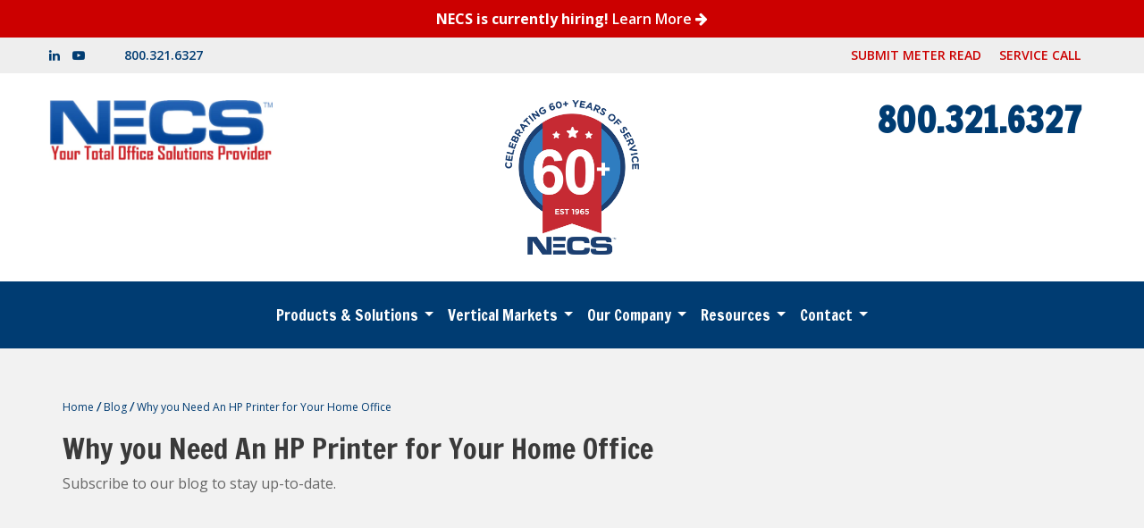

--- FILE ---
content_type: text/html; charset=utf-8
request_url: https://necsoffice.com/blogs/blog/why-you-need-an-hp-printer-for-your-home-office
body_size: 27115
content:
<!doctype html>
<html lang="en" prefix="og: http://ogp.me/ns#">
  <head>
    <!-- If Javascript is disabled, display this snippet of code -->
    <noscript>
      <div style="text-align:center">
        <p>It appears you are blocking scripts.</p>
        <br>
        <p>User's browsing experience may vary drastically without enabling Javascript!</p>
        <br>
        <p>Please enable javascript in your browsers settings to have a proper viewing experience!</p>
      </div>
    </noscript>

    <!-- Google tag (gtag.js) -->
    <script async src="https://www.googletagmanager.com/gtag/js?id=AW-17497429047"></script>
    <script>
      window.dataLayer = window.dataLayer || [];
      function gtag() {
        dataLayer.push(arguments);
      }
      gtag('js', new Date());

      gtag('config', 'AW-17497429047');
    </script>

    <!--
      Event snippet for Website lead conversion page
      In your html page, add the snippet and call gtag_report_conversion when someone clicks on the chosen link or button.
    -->
    <script>
      function gtag_report_conversion(url) {
        var callback = function () {
          if (typeof url != 'undefined') {
            window.location = url;
          }
        };
        gtag('event', 'conversion', {
          send_to: 'AW-17497429047/xuQ8CN3u0IsbELeotpdB',
          event_callback: callback,
        });
        return false;
      }
    </script>

    <script>
    function gtag_report_conversion_printers(url) {
      console.log('test');
      var callback = function () {
        if (typeof(url) != 'undefined') {
          window.location = url;
        }
      };
      gtag('event', 'conversion', {
          'send_to': 'AW-17497429047/zRwpCJa33I8bELeotpdB',
          'value': 1.0,
          'currency': 'USD',
          'event_callback': callback
      });
      return false;
    }
    </script>

    <script>
    function gtag_report_conversion_canon(url) {
      var callback = function () {
        if (typeof(url) != 'undefined') {
          window.location = url;
        }
      };
      gtag('event', 'conversion', {
          'send_to': 'AW-17497429047/96wXCL7w3o8bELeotpdB',
          'event_callback': callback
      });
      return false;
    }
    </script>

    <script>
    function gtag_report_conversion_hp(url) {
      var callback = function () {
        if (typeof(url) != 'undefined') {
          window.location = url;
        }
      };
      gtag('event', 'conversion', {
          'send_to': 'AW-17497429047/-XpQCO2r348bELeotpdB',
          'event_callback': callback
      });
      return false;
    }
    </script>

    <script>
      function gtag_report_conversion_katun(url) {
        var callback = function () {
          if (typeof(url) != 'undefined') {
            window.location = url;
          }
        };
        gtag('event', 'conversion', {
            'send_to': 'AW-17497429047/LXZKCPiz348bELeotpdB',
            'event_callback': callback
        });
        return false;
      }
      </script>

    <!-- Google Webmaster Verification -->
    <meta name="google-site-verification" content="sOgLbswNIPHnWZSguPe8rJg234BuWKoYm4JSt_53Xvk">

    

    <meta charset="utf-8">
    <meta name="viewport" content="width=device-width, initial-scale=1.0">
    <meta name="author" content="New England Copy Specialists">

    <!-- reCAPTCHA -->
    <script src="https://www.google.com/recaptcha/api.js"></script>
    <!-- Google Verification -->
    <meta name="google-site-verification" content="foQtQ21Kk-1bkMVpLw3XwEOweyuOIbPVclSO4RHzTK0">

    <link rel="shortcut icon" href="//necsoffice.com/cdn/shop/t/3/assets/Favicon.png?v=131501038030133428951538077614" type="image/png">
    






    

    
    

    <!-- Bootstrap Core CSS -->
    <link href="//necsoffice.com/cdn/shop/t/3/assets/css-bootstrap-min.css?v=75248513462399424221538053666" rel="stylesheet">
    <link href="//necsoffice.com/cdn/shop/t/3/assets/css-bs4sf.css?v=138621229076411169181767733249" rel="stylesheet">

    <!-- Tangent MTW Custom CSS -->
    <link rel="stylesheet" type="text/css" href="/tools/mps/common.css" media="screen">
    <link href="//necsoffice.com/cdn/shop/t/3/assets/TangentMTW.css?v=98091588063988877471739459790" rel="stylesheet">
    <link href="//necsoffice.com/cdn/shop/t/3/assets/jquery.bxslider.css?v=44773506869321253991571943387" rel="stylesheet">
    <link href="//necsoffice.com/cdn/shop/t/3/assets/Branding.css?v=12261523624325863701741362560" rel="stylesheet">
    <link href="//necsoffice.com/cdn/shop/t/3/assets/Apps.css?v=18731447451201528471729622916" rel="stylesheet">
    <link href="//necsoffice.com/cdn/shop/t/3/assets/Constants.css?v=111600619331081070381756328924" rel="stylesheet">
    <link href="//necsoffice.com/cdn/shop/t/3/assets/AdditionalCss.css?v=78866143608604110441739384909" rel="stylesheet">

    <!-- Font Awesome CSS -->
    <link rel="stylesheet" href="//maxcdn.bootstrapcdn.com/font-awesome/4.7.0/css/font-awesome.min.css">

    <!-- Material Icons Fonts -->
    <link href="https://fonts.googleapis.com/icon?family=Material+Icons" rel="stylesheet">

    <!-- Google Fonts -->
    <link href="https://fonts.googleapis.com/css?family=Lato:700|Open+Sans:400,600,700|Francois+One" rel="stylesheet">

    <script src="//necsoffice.com/cdn/shop/t/3/assets/js-jquery-min.js?v=91365940753195949681538053668" type="text/javascript"></script>
    <script src="//necsoffice.com/cdn/shop/t/3/assets/js-bootstrap-min.js?v=29428992816932961571538053668" type="text/javascript"></script>
    <script src="//necsoffice.com/cdn/shop/t/3/assets/jquery.bxslider.min.js?v=97561901546325445691538053667" type="text/javascript"></script>

    <!-- HTML5 shim and Respond.js support for HTML5 elements and media queries -->
    <!--[if lt IE 9]>
      <script src="//necsoffice.com/cdn/shop/t/3/assets/js-html5shiv-min.js?v=150436513133007297141538053668"></script>
      <script src="//necsoffice.com/cdn/shop/t/3/assets/js-respond-min.js?v=151478141968770599931538053668"></script>
      <link href="//necsoffice.com/cdn/shop/t/3/assets/respond-proxy.html" id="respond-proxy" rel="respond-proxy" />
      <link href="https://necsoffice.com/search?q=def7aaa9d71b4f94d2c9f03b238d7f4e" id="respond-redirect" rel="respond-redirect" />
      <script src="https://necsoffice.com/search?q=def7aaa9d71b4f94d2c9f03b238d7f4e" type="text/javascript"></script>
    <![endif]-->

    <script>window.performance && window.performance.mark && window.performance.mark('shopify.content_for_header.start');</script><meta id="shopify-digital-wallet" name="shopify-digital-wallet" content="/1235484776/digital_wallets/dialog">
<link rel="alternate" type="application/atom+xml" title="Feed" href="/blogs/blog.atom" />
<script async="async" src="/checkouts/internal/preloads.js?locale=en-US"></script>
<script id="shopify-features" type="application/json">{"accessToken":"4a4505038f61a0088b4c4b4004c99043","betas":["rich-media-storefront-analytics"],"domain":"necsoffice.com","predictiveSearch":true,"shopId":1235484776,"locale":"en"}</script>
<script>var Shopify = Shopify || {};
Shopify.shop = "necs-dev.myshopify.com";
Shopify.locale = "en";
Shopify.currency = {"active":"USD","rate":"1.0"};
Shopify.country = "US";
Shopify.theme = {"name":"NECS - Full Website","id":32636698685,"schema_name":null,"schema_version":null,"theme_store_id":null,"role":"main"};
Shopify.theme.handle = "null";
Shopify.theme.style = {"id":null,"handle":null};
Shopify.cdnHost = "necsoffice.com/cdn";
Shopify.routes = Shopify.routes || {};
Shopify.routes.root = "/";</script>
<script type="module">!function(o){(o.Shopify=o.Shopify||{}).modules=!0}(window);</script>
<script>!function(o){function n(){var o=[];function n(){o.push(Array.prototype.slice.apply(arguments))}return n.q=o,n}var t=o.Shopify=o.Shopify||{};t.loadFeatures=n(),t.autoloadFeatures=n()}(window);</script>
<script id="shop-js-analytics" type="application/json">{"pageType":"article"}</script>
<script defer="defer" async type="module" src="//necsoffice.com/cdn/shopifycloud/shop-js/modules/v2/client.init-shop-cart-sync_WVOgQShq.en.esm.js"></script>
<script defer="defer" async type="module" src="//necsoffice.com/cdn/shopifycloud/shop-js/modules/v2/chunk.common_C_13GLB1.esm.js"></script>
<script defer="defer" async type="module" src="//necsoffice.com/cdn/shopifycloud/shop-js/modules/v2/chunk.modal_CLfMGd0m.esm.js"></script>
<script type="module">
  await import("//necsoffice.com/cdn/shopifycloud/shop-js/modules/v2/client.init-shop-cart-sync_WVOgQShq.en.esm.js");
await import("//necsoffice.com/cdn/shopifycloud/shop-js/modules/v2/chunk.common_C_13GLB1.esm.js");
await import("//necsoffice.com/cdn/shopifycloud/shop-js/modules/v2/chunk.modal_CLfMGd0m.esm.js");

  window.Shopify.SignInWithShop?.initShopCartSync?.({"fedCMEnabled":true,"windoidEnabled":true});

</script>
<script>(function() {
  var isLoaded = false;
  function asyncLoad() {
    if (isLoaded) return;
    isLoaded = true;
    var urls = ["\/\/code.tidio.co\/dzwxbxuk1o65bjqt644zxeehgjr0rmxr.js?shop=necs-dev.myshopify.com"];
    for (var i = 0; i < urls.length; i++) {
      var s = document.createElement('script');
      s.type = 'text/javascript';
      s.async = true;
      s.src = urls[i];
      var x = document.getElementsByTagName('script')[0];
      x.parentNode.insertBefore(s, x);
    }
  };
  if(window.attachEvent) {
    window.attachEvent('onload', asyncLoad);
  } else {
    window.addEventListener('load', asyncLoad, false);
  }
})();</script>
<script id="__st">var __st={"a":1235484776,"offset":-18000,"reqid":"b2d75bc0-2a77-4634-804c-99725518d40b-1769711113","pageurl":"necsoffice.com\/blogs\/blog\/why-you-need-an-hp-printer-for-your-home-office","s":"articles-556532596797","u":"7397e0a8f084","p":"article","rtyp":"article","rid":556532596797};</script>
<script>window.ShopifyPaypalV4VisibilityTracking = true;</script>
<script id="captcha-bootstrap">!function(){'use strict';const t='contact',e='account',n='new_comment',o=[[t,t],['blogs',n],['comments',n],[t,'customer']],c=[[e,'customer_login'],[e,'guest_login'],[e,'recover_customer_password'],[e,'create_customer']],r=t=>t.map((([t,e])=>`form[action*='/${t}']:not([data-nocaptcha='true']) input[name='form_type'][value='${e}']`)).join(','),a=t=>()=>t?[...document.querySelectorAll(t)].map((t=>t.form)):[];function s(){const t=[...o],e=r(t);return a(e)}const i='password',u='form_key',d=['recaptcha-v3-token','g-recaptcha-response','h-captcha-response',i],f=()=>{try{return window.sessionStorage}catch{return}},m='__shopify_v',_=t=>t.elements[u];function p(t,e,n=!1){try{const o=window.sessionStorage,c=JSON.parse(o.getItem(e)),{data:r}=function(t){const{data:e,action:n}=t;return t[m]||n?{data:e,action:n}:{data:t,action:n}}(c);for(const[e,n]of Object.entries(r))t.elements[e]&&(t.elements[e].value=n);n&&o.removeItem(e)}catch(o){console.error('form repopulation failed',{error:o})}}const l='form_type',E='cptcha';function T(t){t.dataset[E]=!0}const w=window,h=w.document,L='Shopify',v='ce_forms',y='captcha';let A=!1;((t,e)=>{const n=(g='f06e6c50-85a8-45c8-87d0-21a2b65856fe',I='https://cdn.shopify.com/shopifycloud/storefront-forms-hcaptcha/ce_storefront_forms_captcha_hcaptcha.v1.5.2.iife.js',D={infoText:'Protected by hCaptcha',privacyText:'Privacy',termsText:'Terms'},(t,e,n)=>{const o=w[L][v],c=o.bindForm;if(c)return c(t,g,e,D).then(n);var r;o.q.push([[t,g,e,D],n]),r=I,A||(h.body.append(Object.assign(h.createElement('script'),{id:'captcha-provider',async:!0,src:r})),A=!0)});var g,I,D;w[L]=w[L]||{},w[L][v]=w[L][v]||{},w[L][v].q=[],w[L][y]=w[L][y]||{},w[L][y].protect=function(t,e){n(t,void 0,e),T(t)},Object.freeze(w[L][y]),function(t,e,n,w,h,L){const[v,y,A,g]=function(t,e,n){const i=e?o:[],u=t?c:[],d=[...i,...u],f=r(d),m=r(i),_=r(d.filter((([t,e])=>n.includes(e))));return[a(f),a(m),a(_),s()]}(w,h,L),I=t=>{const e=t.target;return e instanceof HTMLFormElement?e:e&&e.form},D=t=>v().includes(t);t.addEventListener('submit',(t=>{const e=I(t);if(!e)return;const n=D(e)&&!e.dataset.hcaptchaBound&&!e.dataset.recaptchaBound,o=_(e),c=g().includes(e)&&(!o||!o.value);(n||c)&&t.preventDefault(),c&&!n&&(function(t){try{if(!f())return;!function(t){const e=f();if(!e)return;const n=_(t);if(!n)return;const o=n.value;o&&e.removeItem(o)}(t);const e=Array.from(Array(32),(()=>Math.random().toString(36)[2])).join('');!function(t,e){_(t)||t.append(Object.assign(document.createElement('input'),{type:'hidden',name:u})),t.elements[u].value=e}(t,e),function(t,e){const n=f();if(!n)return;const o=[...t.querySelectorAll(`input[type='${i}']`)].map((({name:t})=>t)),c=[...d,...o],r={};for(const[a,s]of new FormData(t).entries())c.includes(a)||(r[a]=s);n.setItem(e,JSON.stringify({[m]:1,action:t.action,data:r}))}(t,e)}catch(e){console.error('failed to persist form',e)}}(e),e.submit())}));const S=(t,e)=>{t&&!t.dataset[E]&&(n(t,e.some((e=>e===t))),T(t))};for(const o of['focusin','change'])t.addEventListener(o,(t=>{const e=I(t);D(e)&&S(e,y())}));const B=e.get('form_key'),M=e.get(l),P=B&&M;t.addEventListener('DOMContentLoaded',(()=>{const t=y();if(P)for(const e of t)e.elements[l].value===M&&p(e,B);[...new Set([...A(),...v().filter((t=>'true'===t.dataset.shopifyCaptcha))])].forEach((e=>S(e,t)))}))}(h,new URLSearchParams(w.location.search),n,t,e,['guest_login'])})(!0,!0)}();</script>
<script integrity="sha256-4kQ18oKyAcykRKYeNunJcIwy7WH5gtpwJnB7kiuLZ1E=" data-source-attribution="shopify.loadfeatures" defer="defer" src="//necsoffice.com/cdn/shopifycloud/storefront/assets/storefront/load_feature-a0a9edcb.js" crossorigin="anonymous"></script>
<script data-source-attribution="shopify.dynamic_checkout.dynamic.init">var Shopify=Shopify||{};Shopify.PaymentButton=Shopify.PaymentButton||{isStorefrontPortableWallets:!0,init:function(){window.Shopify.PaymentButton.init=function(){};var t=document.createElement("script");t.src="https://necsoffice.com/cdn/shopifycloud/portable-wallets/latest/portable-wallets.en.js",t.type="module",document.head.appendChild(t)}};
</script>
<script data-source-attribution="shopify.dynamic_checkout.buyer_consent">
  function portableWalletsHideBuyerConsent(e){var t=document.getElementById("shopify-buyer-consent"),n=document.getElementById("shopify-subscription-policy-button");t&&n&&(t.classList.add("hidden"),t.setAttribute("aria-hidden","true"),n.removeEventListener("click",e))}function portableWalletsShowBuyerConsent(e){var t=document.getElementById("shopify-buyer-consent"),n=document.getElementById("shopify-subscription-policy-button");t&&n&&(t.classList.remove("hidden"),t.removeAttribute("aria-hidden"),n.addEventListener("click",e))}window.Shopify?.PaymentButton&&(window.Shopify.PaymentButton.hideBuyerConsent=portableWalletsHideBuyerConsent,window.Shopify.PaymentButton.showBuyerConsent=portableWalletsShowBuyerConsent);
</script>
<script data-source-attribution="shopify.dynamic_checkout.cart.bootstrap">document.addEventListener("DOMContentLoaded",(function(){function t(){return document.querySelector("shopify-accelerated-checkout-cart, shopify-accelerated-checkout")}if(t())Shopify.PaymentButton.init();else{new MutationObserver((function(e,n){t()&&(Shopify.PaymentButton.init(),n.disconnect())})).observe(document.body,{childList:!0,subtree:!0})}}));
</script>

<script>window.performance && window.performance.mark && window.performance.mark('shopify.content_for_header.end');</script>

    <!-- Include Main SEO Tags -->
    

<title>Why you Need An HP Printer for Your Home Office | New England Copy Specialists</title>
<meta name="description" content="Home office spaces should be comfortable and help boost your productivity. It’s easy to find that a cluttered space leaves you feeling stressed as you try to complete tasks. While you can decorate with nice things to liven up the space, or be surrounded with comfortable blankets and pillows, the one area that never see" />


<link rel="canonical" href="https://necsoffice.com/blogs/blog/why-you-need-an-hp-printer-for-your-home-office" />

    <!-- Include Social Meta Tags -->
    

  <meta name="og:type" content="article" />
  <meta name="og:url" content="https://necsoffice.com/blogs/blog/why-you-need-an-hp-printer-for-your-home-office" />
  <meta name="og:title" content="Why you Need An HP Printer for Your Home Office" />
  <meta name="og:description" content="Home office spaces should be comfortable and help boost your productivity. It’s easy to find that a cluttered space leaves you feeling stressed as you try to complete tasks. While you can decorate with nice things to liven up the space, or be surrounded with comfortable blankets and pillows, the one area that never seems to get better is electronic setup. Cords are tangled everywhere, machines take up tons of space, and there’s the constant struggle of picking the right technology. It can all become overwhelming, fast. One of the key pieces of technology that you’ll need in your home" />
  <meta name="article:published_time" content="2022-04-28T10:10:10Z" />
  
  
    
    
    <meta name="og:image" content="http://cdn.shopify.com/s/files/1/0012/3548/4776/files/NECS-Blog-Home-Office-Printer-May3-2022.jpg?v=1651075061" />
  

  <meta name="twitter:card" content="summary">
  <meta name="twitter:title" content="Why you Need An HP Printer for Your Home Office" />
  <meta name="twitter:description" content="Home office spaces should be comfortable and help boost your productivity. It’s easy to find that a cluttered space leaves you feeling stressed as you try to complete tasks. While you can decorate with nice things to liven up the space, or be surrounded with comfortable blankets and pillows, the one area that never seems to get better is electronic setup. Cords are tangled everywhere, machines take up tons of space, and there’s the constant struggle of picking the right technology. It can all become overwhelming, fast. One of the key pieces of technology that you’ll need in your home office is a printer. With bad reputations for being cumbersome and not so easy to use, printer shopping can seem daunting. You might be compelled to put it off, a “Friday problem for Monday” situation, but in the end buying a printer for your home office is a necessity that will free up more of your time and help you stay" />
  
    
    
    <meta property="twitter:image" content="http://cdn.shopify.com/s/files/1/0012/3548/4776/files/NECS-Blog-Home-Office-Printer-May3-2022.jpg?v=1651075061" />
  

<meta name="og:site_name" content="New England Copy Specialists" />

    <!-- Conditionally include Shopify's required customer Javascript on customer pages. -->
    <!-- Needs to be in the head because Shopify's code assumes it's available in the body. -->
    

    <!-- Conditionally include Shopify's option selection code for product pages. -->
    

    
    <script src="/tools/mps/js/account.js?customerId=&token=c77a0c3d4a7b58a10acb61cadbd2c33e"></script>
    <script src="/tools/mps/js/mps-config.js"></script>

    <!-- Fancybox -->
    <link rel="stylesheet" href="https://cdnjs.cloudflare.com/ajax/libs/fancybox/3.2.5/jquery.fancybox.min.css">
    <script src="https://cdnjs.cloudflare.com/ajax/libs/fancybox/3.2.5/jquery.fancybox.min.js"></script>

    <!-- Capture Code -->
    <script
      type="text/javascript"
      src="//cdn.rlets.com/capture_configs/6c5/ef8/518/549482cb34c48b71930733e.js"
      async="async"
    ></script>

    
  <meta property="og:image" content="https://cdn.shopify.com/s/files/1/0012/3548/4776/articles/NECS-Email-Blog-Header-May3-2022.jpg?v=1651073164" />
<meta property="og:image:secure_url" content="https://cdn.shopify.com/s/files/1/0012/3548/4776/articles/NECS-Email-Blog-Header-May3-2022.jpg?v=1651073164" />
<meta property="og:image:width" content="1500" />
<meta property="og:image:height" content="784" />
<meta property="og:image:alt" content="Why you Need An HP Printer for Your Home Office" />
<link href="https://monorail-edge.shopifysvc.com" rel="dns-prefetch">
<script>(function(){if ("sendBeacon" in navigator && "performance" in window) {try {var session_token_from_headers = performance.getEntriesByType('navigation')[0].serverTiming.find(x => x.name == '_s').description;} catch {var session_token_from_headers = undefined;}var session_cookie_matches = document.cookie.match(/_shopify_s=([^;]*)/);var session_token_from_cookie = session_cookie_matches && session_cookie_matches.length === 2 ? session_cookie_matches[1] : "";var session_token = session_token_from_headers || session_token_from_cookie || "";function handle_abandonment_event(e) {var entries = performance.getEntries().filter(function(entry) {return /monorail-edge.shopifysvc.com/.test(entry.name);});if (!window.abandonment_tracked && entries.length === 0) {window.abandonment_tracked = true;var currentMs = Date.now();var navigation_start = performance.timing.navigationStart;var payload = {shop_id: 1235484776,url: window.location.href,navigation_start,duration: currentMs - navigation_start,session_token,page_type: "article"};window.navigator.sendBeacon("https://monorail-edge.shopifysvc.com/v1/produce", JSON.stringify({schema_id: "online_store_buyer_site_abandonment/1.1",payload: payload,metadata: {event_created_at_ms: currentMs,event_sent_at_ms: currentMs}}));}}window.addEventListener('pagehide', handle_abandonment_event);}}());</script>
<script id="web-pixels-manager-setup">(function e(e,d,r,n,o){if(void 0===o&&(o={}),!Boolean(null===(a=null===(i=window.Shopify)||void 0===i?void 0:i.analytics)||void 0===a?void 0:a.replayQueue)){var i,a;window.Shopify=window.Shopify||{};var t=window.Shopify;t.analytics=t.analytics||{};var s=t.analytics;s.replayQueue=[],s.publish=function(e,d,r){return s.replayQueue.push([e,d,r]),!0};try{self.performance.mark("wpm:start")}catch(e){}var l=function(){var e={modern:/Edge?\/(1{2}[4-9]|1[2-9]\d|[2-9]\d{2}|\d{4,})\.\d+(\.\d+|)|Firefox\/(1{2}[4-9]|1[2-9]\d|[2-9]\d{2}|\d{4,})\.\d+(\.\d+|)|Chrom(ium|e)\/(9{2}|\d{3,})\.\d+(\.\d+|)|(Maci|X1{2}).+ Version\/(15\.\d+|(1[6-9]|[2-9]\d|\d{3,})\.\d+)([,.]\d+|)( \(\w+\)|)( Mobile\/\w+|) Safari\/|Chrome.+OPR\/(9{2}|\d{3,})\.\d+\.\d+|(CPU[ +]OS|iPhone[ +]OS|CPU[ +]iPhone|CPU IPhone OS|CPU iPad OS)[ +]+(15[._]\d+|(1[6-9]|[2-9]\d|\d{3,})[._]\d+)([._]\d+|)|Android:?[ /-](13[3-9]|1[4-9]\d|[2-9]\d{2}|\d{4,})(\.\d+|)(\.\d+|)|Android.+Firefox\/(13[5-9]|1[4-9]\d|[2-9]\d{2}|\d{4,})\.\d+(\.\d+|)|Android.+Chrom(ium|e)\/(13[3-9]|1[4-9]\d|[2-9]\d{2}|\d{4,})\.\d+(\.\d+|)|SamsungBrowser\/([2-9]\d|\d{3,})\.\d+/,legacy:/Edge?\/(1[6-9]|[2-9]\d|\d{3,})\.\d+(\.\d+|)|Firefox\/(5[4-9]|[6-9]\d|\d{3,})\.\d+(\.\d+|)|Chrom(ium|e)\/(5[1-9]|[6-9]\d|\d{3,})\.\d+(\.\d+|)([\d.]+$|.*Safari\/(?![\d.]+ Edge\/[\d.]+$))|(Maci|X1{2}).+ Version\/(10\.\d+|(1[1-9]|[2-9]\d|\d{3,})\.\d+)([,.]\d+|)( \(\w+\)|)( Mobile\/\w+|) Safari\/|Chrome.+OPR\/(3[89]|[4-9]\d|\d{3,})\.\d+\.\d+|(CPU[ +]OS|iPhone[ +]OS|CPU[ +]iPhone|CPU IPhone OS|CPU iPad OS)[ +]+(10[._]\d+|(1[1-9]|[2-9]\d|\d{3,})[._]\d+)([._]\d+|)|Android:?[ /-](13[3-9]|1[4-9]\d|[2-9]\d{2}|\d{4,})(\.\d+|)(\.\d+|)|Mobile Safari.+OPR\/([89]\d|\d{3,})\.\d+\.\d+|Android.+Firefox\/(13[5-9]|1[4-9]\d|[2-9]\d{2}|\d{4,})\.\d+(\.\d+|)|Android.+Chrom(ium|e)\/(13[3-9]|1[4-9]\d|[2-9]\d{2}|\d{4,})\.\d+(\.\d+|)|Android.+(UC? ?Browser|UCWEB|U3)[ /]?(15\.([5-9]|\d{2,})|(1[6-9]|[2-9]\d|\d{3,})\.\d+)\.\d+|SamsungBrowser\/(5\.\d+|([6-9]|\d{2,})\.\d+)|Android.+MQ{2}Browser\/(14(\.(9|\d{2,})|)|(1[5-9]|[2-9]\d|\d{3,})(\.\d+|))(\.\d+|)|K[Aa][Ii]OS\/(3\.\d+|([4-9]|\d{2,})\.\d+)(\.\d+|)/},d=e.modern,r=e.legacy,n=navigator.userAgent;return n.match(d)?"modern":n.match(r)?"legacy":"unknown"}(),u="modern"===l?"modern":"legacy",c=(null!=n?n:{modern:"",legacy:""})[u],f=function(e){return[e.baseUrl,"/wpm","/b",e.hashVersion,"modern"===e.buildTarget?"m":"l",".js"].join("")}({baseUrl:d,hashVersion:r,buildTarget:u}),m=function(e){var d=e.version,r=e.bundleTarget,n=e.surface,o=e.pageUrl,i=e.monorailEndpoint;return{emit:function(e){var a=e.status,t=e.errorMsg,s=(new Date).getTime(),l=JSON.stringify({metadata:{event_sent_at_ms:s},events:[{schema_id:"web_pixels_manager_load/3.1",payload:{version:d,bundle_target:r,page_url:o,status:a,surface:n,error_msg:t},metadata:{event_created_at_ms:s}}]});if(!i)return console&&console.warn&&console.warn("[Web Pixels Manager] No Monorail endpoint provided, skipping logging."),!1;try{return self.navigator.sendBeacon.bind(self.navigator)(i,l)}catch(e){}var u=new XMLHttpRequest;try{return u.open("POST",i,!0),u.setRequestHeader("Content-Type","text/plain"),u.send(l),!0}catch(e){return console&&console.warn&&console.warn("[Web Pixels Manager] Got an unhandled error while logging to Monorail."),!1}}}}({version:r,bundleTarget:l,surface:e.surface,pageUrl:self.location.href,monorailEndpoint:e.monorailEndpoint});try{o.browserTarget=l,function(e){var d=e.src,r=e.async,n=void 0===r||r,o=e.onload,i=e.onerror,a=e.sri,t=e.scriptDataAttributes,s=void 0===t?{}:t,l=document.createElement("script"),u=document.querySelector("head"),c=document.querySelector("body");if(l.async=n,l.src=d,a&&(l.integrity=a,l.crossOrigin="anonymous"),s)for(var f in s)if(Object.prototype.hasOwnProperty.call(s,f))try{l.dataset[f]=s[f]}catch(e){}if(o&&l.addEventListener("load",o),i&&l.addEventListener("error",i),u)u.appendChild(l);else{if(!c)throw new Error("Did not find a head or body element to append the script");c.appendChild(l)}}({src:f,async:!0,onload:function(){if(!function(){var e,d;return Boolean(null===(d=null===(e=window.Shopify)||void 0===e?void 0:e.analytics)||void 0===d?void 0:d.initialized)}()){var d=window.webPixelsManager.init(e)||void 0;if(d){var r=window.Shopify.analytics;r.replayQueue.forEach((function(e){var r=e[0],n=e[1],o=e[2];d.publishCustomEvent(r,n,o)})),r.replayQueue=[],r.publish=d.publishCustomEvent,r.visitor=d.visitor,r.initialized=!0}}},onerror:function(){return m.emit({status:"failed",errorMsg:"".concat(f," has failed to load")})},sri:function(e){var d=/^sha384-[A-Za-z0-9+/=]+$/;return"string"==typeof e&&d.test(e)}(c)?c:"",scriptDataAttributes:o}),m.emit({status:"loading"})}catch(e){m.emit({status:"failed",errorMsg:(null==e?void 0:e.message)||"Unknown error"})}}})({shopId: 1235484776,storefrontBaseUrl: "https://necsoffice.com",extensionsBaseUrl: "https://extensions.shopifycdn.com/cdn/shopifycloud/web-pixels-manager",monorailEndpoint: "https://monorail-edge.shopifysvc.com/unstable/produce_batch",surface: "storefront-renderer",enabledBetaFlags: ["2dca8a86"],webPixelsConfigList: [{"id":"485064765","configuration":"{\"config\":\"{\\\"pixel_id\\\":\\\"G-BCDBK9P1X6\\\",\\\"target_country\\\":\\\"US\\\",\\\"gtag_events\\\":[{\\\"type\\\":\\\"begin_checkout\\\",\\\"action_label\\\":\\\"G-BCDBK9P1X6\\\"},{\\\"type\\\":\\\"search\\\",\\\"action_label\\\":\\\"G-BCDBK9P1X6\\\"},{\\\"type\\\":\\\"view_item\\\",\\\"action_label\\\":\\\"G-BCDBK9P1X6\\\"},{\\\"type\\\":\\\"purchase\\\",\\\"action_label\\\":\\\"G-BCDBK9P1X6\\\"},{\\\"type\\\":\\\"page_view\\\",\\\"action_label\\\":\\\"G-BCDBK9P1X6\\\"},{\\\"type\\\":\\\"add_payment_info\\\",\\\"action_label\\\":\\\"G-BCDBK9P1X6\\\"},{\\\"type\\\":\\\"add_to_cart\\\",\\\"action_label\\\":\\\"G-BCDBK9P1X6\\\"}],\\\"enable_monitoring_mode\\\":false}\"}","eventPayloadVersion":"v1","runtimeContext":"OPEN","scriptVersion":"b2a88bafab3e21179ed38636efcd8a93","type":"APP","apiClientId":1780363,"privacyPurposes":[],"dataSharingAdjustments":{"protectedCustomerApprovalScopes":["read_customer_address","read_customer_email","read_customer_name","read_customer_personal_data","read_customer_phone"]}},{"id":"shopify-app-pixel","configuration":"{}","eventPayloadVersion":"v1","runtimeContext":"STRICT","scriptVersion":"0450","apiClientId":"shopify-pixel","type":"APP","privacyPurposes":["ANALYTICS","MARKETING"]},{"id":"shopify-custom-pixel","eventPayloadVersion":"v1","runtimeContext":"LAX","scriptVersion":"0450","apiClientId":"shopify-pixel","type":"CUSTOM","privacyPurposes":["ANALYTICS","MARKETING"]}],isMerchantRequest: false,initData: {"shop":{"name":"New England Copy Specialists","paymentSettings":{"currencyCode":"USD"},"myshopifyDomain":"necs-dev.myshopify.com","countryCode":"US","storefrontUrl":"https:\/\/necsoffice.com"},"customer":null,"cart":null,"checkout":null,"productVariants":[],"purchasingCompany":null},},"https://necsoffice.com/cdn","1d2a099fw23dfb22ep557258f5m7a2edbae",{"modern":"","legacy":""},{"shopId":"1235484776","storefrontBaseUrl":"https:\/\/necsoffice.com","extensionBaseUrl":"https:\/\/extensions.shopifycdn.com\/cdn\/shopifycloud\/web-pixels-manager","surface":"storefront-renderer","enabledBetaFlags":"[\"2dca8a86\"]","isMerchantRequest":"false","hashVersion":"1d2a099fw23dfb22ep557258f5m7a2edbae","publish":"custom","events":"[[\"page_viewed\",{}]]"});</script><script>
  window.ShopifyAnalytics = window.ShopifyAnalytics || {};
  window.ShopifyAnalytics.meta = window.ShopifyAnalytics.meta || {};
  window.ShopifyAnalytics.meta.currency = 'USD';
  var meta = {"page":{"pageType":"article","resourceType":"article","resourceId":556532596797,"requestId":"b2d75bc0-2a77-4634-804c-99725518d40b-1769711113"}};
  for (var attr in meta) {
    window.ShopifyAnalytics.meta[attr] = meta[attr];
  }
</script>
<script class="analytics">
  (function () {
    var customDocumentWrite = function(content) {
      var jquery = null;

      if (window.jQuery) {
        jquery = window.jQuery;
      } else if (window.Checkout && window.Checkout.$) {
        jquery = window.Checkout.$;
      }

      if (jquery) {
        jquery('body').append(content);
      }
    };

    var hasLoggedConversion = function(token) {
      if (token) {
        return document.cookie.indexOf('loggedConversion=' + token) !== -1;
      }
      return false;
    }

    var setCookieIfConversion = function(token) {
      if (token) {
        var twoMonthsFromNow = new Date(Date.now());
        twoMonthsFromNow.setMonth(twoMonthsFromNow.getMonth() + 2);

        document.cookie = 'loggedConversion=' + token + '; expires=' + twoMonthsFromNow;
      }
    }

    var trekkie = window.ShopifyAnalytics.lib = window.trekkie = window.trekkie || [];
    if (trekkie.integrations) {
      return;
    }
    trekkie.methods = [
      'identify',
      'page',
      'ready',
      'track',
      'trackForm',
      'trackLink'
    ];
    trekkie.factory = function(method) {
      return function() {
        var args = Array.prototype.slice.call(arguments);
        args.unshift(method);
        trekkie.push(args);
        return trekkie;
      };
    };
    for (var i = 0; i < trekkie.methods.length; i++) {
      var key = trekkie.methods[i];
      trekkie[key] = trekkie.factory(key);
    }
    trekkie.load = function(config) {
      trekkie.config = config || {};
      trekkie.config.initialDocumentCookie = document.cookie;
      var first = document.getElementsByTagName('script')[0];
      var script = document.createElement('script');
      script.type = 'text/javascript';
      script.onerror = function(e) {
        var scriptFallback = document.createElement('script');
        scriptFallback.type = 'text/javascript';
        scriptFallback.onerror = function(error) {
                var Monorail = {
      produce: function produce(monorailDomain, schemaId, payload) {
        var currentMs = new Date().getTime();
        var event = {
          schema_id: schemaId,
          payload: payload,
          metadata: {
            event_created_at_ms: currentMs,
            event_sent_at_ms: currentMs
          }
        };
        return Monorail.sendRequest("https://" + monorailDomain + "/v1/produce", JSON.stringify(event));
      },
      sendRequest: function sendRequest(endpointUrl, payload) {
        // Try the sendBeacon API
        if (window && window.navigator && typeof window.navigator.sendBeacon === 'function' && typeof window.Blob === 'function' && !Monorail.isIos12()) {
          var blobData = new window.Blob([payload], {
            type: 'text/plain'
          });

          if (window.navigator.sendBeacon(endpointUrl, blobData)) {
            return true;
          } // sendBeacon was not successful

        } // XHR beacon

        var xhr = new XMLHttpRequest();

        try {
          xhr.open('POST', endpointUrl);
          xhr.setRequestHeader('Content-Type', 'text/plain');
          xhr.send(payload);
        } catch (e) {
          console.log(e);
        }

        return false;
      },
      isIos12: function isIos12() {
        return window.navigator.userAgent.lastIndexOf('iPhone; CPU iPhone OS 12_') !== -1 || window.navigator.userAgent.lastIndexOf('iPad; CPU OS 12_') !== -1;
      }
    };
    Monorail.produce('monorail-edge.shopifysvc.com',
      'trekkie_storefront_load_errors/1.1',
      {shop_id: 1235484776,
      theme_id: 32636698685,
      app_name: "storefront",
      context_url: window.location.href,
      source_url: "//necsoffice.com/cdn/s/trekkie.storefront.a804e9514e4efded663580eddd6991fcc12b5451.min.js"});

        };
        scriptFallback.async = true;
        scriptFallback.src = '//necsoffice.com/cdn/s/trekkie.storefront.a804e9514e4efded663580eddd6991fcc12b5451.min.js';
        first.parentNode.insertBefore(scriptFallback, first);
      };
      script.async = true;
      script.src = '//necsoffice.com/cdn/s/trekkie.storefront.a804e9514e4efded663580eddd6991fcc12b5451.min.js';
      first.parentNode.insertBefore(script, first);
    };
    trekkie.load(
      {"Trekkie":{"appName":"storefront","development":false,"defaultAttributes":{"shopId":1235484776,"isMerchantRequest":null,"themeId":32636698685,"themeCityHash":"5709604925024302803","contentLanguage":"en","currency":"USD","eventMetadataId":"12b79bbf-a6df-4377-8791-1df5ac74e74d"},"isServerSideCookieWritingEnabled":true,"monorailRegion":"shop_domain","enabledBetaFlags":["65f19447","b5387b81"]},"Session Attribution":{},"S2S":{"facebookCapiEnabled":false,"source":"trekkie-storefront-renderer","apiClientId":580111}}
    );

    var loaded = false;
    trekkie.ready(function() {
      if (loaded) return;
      loaded = true;

      window.ShopifyAnalytics.lib = window.trekkie;

      var originalDocumentWrite = document.write;
      document.write = customDocumentWrite;
      try { window.ShopifyAnalytics.merchantGoogleAnalytics.call(this); } catch(error) {};
      document.write = originalDocumentWrite;

      window.ShopifyAnalytics.lib.page(null,{"pageType":"article","resourceType":"article","resourceId":556532596797,"requestId":"b2d75bc0-2a77-4634-804c-99725518d40b-1769711113","shopifyEmitted":true});

      var match = window.location.pathname.match(/checkouts\/(.+)\/(thank_you|post_purchase)/)
      var token = match? match[1]: undefined;
      if (!hasLoggedConversion(token)) {
        setCookieIfConversion(token);
        
      }
    });


        var eventsListenerScript = document.createElement('script');
        eventsListenerScript.async = true;
        eventsListenerScript.src = "//necsoffice.com/cdn/shopifycloud/storefront/assets/shop_events_listener-3da45d37.js";
        document.getElementsByTagName('head')[0].appendChild(eventsListenerScript);

})();</script>
<script
  defer
  src="https://necsoffice.com/cdn/shopifycloud/perf-kit/shopify-perf-kit-3.1.0.min.js"
  data-application="storefront-renderer"
  data-shop-id="1235484776"
  data-render-region="gcp-us-central1"
  data-page-type="article"
  data-theme-instance-id="32636698685"
  data-theme-name=""
  data-theme-version=""
  data-monorail-region="shop_domain"
  data-resource-timing-sampling-rate="10"
  data-shs="true"
  data-shs-beacon="true"
  data-shs-export-with-fetch="true"
  data-shs-logs-sample-rate="1"
  data-shs-beacon-endpoint="https://necsoffice.com/api/collect"
></script>
</head>

  <body>
    <!-- Skip navigation (for screen read accessibility) -->
    <a href="#content" class="sr-only">Skip to main content</a>
    

    <!-- Navbar -->
    
      <style type="text/css">

  /*
  .dropdown-toggle:hover ,.dropdown-toggle:focus ,.dropdown-toggle:active{
  border-radius: 8px 8px 0px 0px;
  color:#fff !important;
  padding: 0.4em 6px;
  background-color:#0096D7;
  }
  */

  .menu-col-grandchild-p{
    font-weight: bold;
    margin-bottom: 0px !important;
  }

  #block_navbar{
    text-align:center;
    display: inline-block;
  }

  #block_navbar .menu-category{
    color: #bf0d38;
    font-size:12px;
    font-weight: 700;
    padding-bottom: 7px;
  }
  #block_navbar .menu-col-1 , #block_navbar .menu-col-2, #block_navbar .menu-col-0{
    padding: 10px 15px;
  }

  #main-menu{
    z-index: 50000000; 
  }
  #main-menu h3{
    text-transform:none!important;
  }
  @media(min-width:768px){
    .navbar-collapse.in {
      overflow-y: unset !important;
    }
  }

  @media(max-width:767px){
    .burger-menu-div a, .burger-menu-div span{
    }
    #main-menu{
      background-color: #003C72;
      border-top:none;
    }

    #block_navbar .container{
      margin-right: -30px;
      margin-left: -30px;
    }
    #block_navbar .col-md-9{
      padding: 0px;
      min-height: 0px;
    }
  }

  .grandchild-item li a{
    color: #CC0000;
    font-family:Open Sans, Arial;
    font-size: 14px;
    font-weight: 700;
    line-height: 2;
  }

  #pre-navbar-div a{
    font-weight:600;
  }
  .navbar-default{
    background-color:#003C72 ;
  }

  .grandchild-item li .menu-col-grandchild-p{
    color:#003C72;
    font-weight:400 !important;
    line-height: 1;
  }

  .menu-col-0 {
    width: 100%;
    text-align:left;
  }

  .menu-col-1 {
    width: 33%;
    text-align:left;
  }

  .menu-col-2 {
    width: 50%;
    text-align:left;
  }
  nav li:hover .Menu-Title {
    color: #639DE8; 
  }

  .menu-alt-title{
    font-size: 12px !important;
    line-height: 1.42857143;
    margin: 0px;
  }

  .Menu-Title{
    displaY: block;
    font-family:'Francois One';
    font-weight: 400;
    color: #FFF;
    font-size: 17px;
    cursor:pointer;
    padding: 0 6px;
  }

  @media(min-width:768px) and (max-width:801px){
    .Menu-Title{
      font-size: 15px;
    }
  }

  @media(max-width:767px){
    .menu-col-1, .menu-col-2{
      width:100%;
    }
    .menu-sub {
      position: static!important;
      padding: 2em !important;
      background-color: #eff1f2 !important;
    }
    .menu-sub a{
      text-align:left;
    }
    .menu-size-1, .menu-size-0, .menu-size-2{
      width: 100% !important;
    }
    .menu-main{
      margin: auto;
    }
    #block_navbar{
      width: 100%; 
    }
  } 

  @media(max-width: 991px){
    .navbar-header{
      float:none;
    }
    .navbar-header #site-branding a img{
      margin:auto;
      margin-bottom: 30px;
    }
  }

  @media screen and (max-width: 1199px) {
    #site-branding{
      margin:auto;
      padding: 20px; 
      float: none;
    }
  }

  .orientLeft{
    left: 0px;
  }
  
  .orientRight{
    right: 0px;
  }
  
  .menu-size-0{
    width: 250px;
  }

  .menu-size-1{
    width: 765px;
  }

  .menu-size-2{
    width: 560px;
  }

  .menu-main{
    display: block; 
    right: 0;
    margin-left: auto;
  }
  .menu-main > li{
    position: relative;
  }
  
  @media(min-width:992px) and (max-width: 1199px){
   	.menu-main{
    	margin:auto;  
    }
  }
  
  .menu-sub {
    position: absolute;
    background: #fff;
    display: none;
    color: #003C72;
    padding: 2em;
    
    z-index: 10000;
  }
  .menu-sub b{
    font-size: 14px;
  }
  @media(min-width:768px){
    .menu-sub{
      border: 1px solid #DDDDDD;
    }
  }
  nav {
    background: #fff;
  }

  nav ul {
    margin: 0;
    padding: 0;
    list-style: none;
    position: relative;
  }

  nav li {
    display: inline-block;
  }

  nav a {
    color: #fff;
    text-decoration: none;
  }
/*
  nav li:hover a {
    color: #94AAC1;
    text-decoration: none;
  }
  */
  .navbar-collapse.in{ 
    display:block !important;
    overflow: visible;
  }

  .menu-sub a:hover {
    color: #639DE8;
  }

  @media(min-width:768px){
    nav li:hover .menu-sub {
      display: block;
    }
    nav a:hover .fa-search,nav a:active .fa-search,nav a:focus .fa-search{
      color: #639DE8 !important;
    }
    nav li:hover .dropdown-toggle, nav .dropdown-toggle:focus,nav .dropdown-toggle:active{
      border-radius: 8px 8px 0px 0px;
      color: #639DE8 !important;
      padding: 0 6px;
      /*background-color: #0096D7;*/
    }
    nav li:hover .dropdown-toggle i:before{
      border-top-color: transparent;
    }
    nav li:hover .dropdown-toggle i:after{
      border-top-color:#639DE8;
    }
  }

  @media(max-width:767px){
    nav li{
      width:100%;
      display:table;
    }
    .ToggleList > a{
      pointer-events: none;
    }
  }
  
  .burger-menu-div a{
    text-transform:uppercase;
  }

  .menu-sub li {
    display: block;
  }

  .menu-sub a {
    padding: 0;
    margin-bottom: .35em;
  }

  .menu-category:first-of-type {
    margin-top: 0;
  }
  .menu-category{
    margin-bottom: 12px;
    cursor:context-menu;
  }
  .menu-col-1,
  .menu-col-2,
  .menu-col-3,
  .menu-col-4 {
    float: left;
  }
  .arrow {
    font-size: 12px;
  }

  @media(min-width:992px){
    #site-branding img{
      margin-bottom: -61px;
      padding-top: 20px;
    }
  }

  @media(max-width:767px){
    .Chevron:after{
      border-top-color: #eff1f2 !important;
    }
  }

  .Chevron{
    position:relative;
    width: 10px;
    margin-left: 3px;
    display:inline-block;
    height:10px;/*height should be double border*/
  }
  .Chevron:before,.Chevron:after{
    position:absolute;
    display:block;
    content:"";
    border:5px solid transparent;/*adjust size*/
  }
  /*Change four 'top' values below to rotate (top/right/bottom/left)*/
  .Chevron:before{
    top:2px;
    border-top-color:#003C72  ;/*Chevron Color*/
  }
  .Chevron:after{
    top:0px;/*adjust thickness*/
    border-top-color:#fff;/*Match background colour*/
  }

  .menu-display-block{
    transition: display 3s ease-in-out;
    display: block;
  }

  .big-phone-num-h1{
    margin-top:0px;
    margin-bottom:0px;
  }

  .big-phone-num{
     color:#003c72;
    font-size:40px;
    margin-top:0px;
  }

  .big-phone-num:hover{
    color:#639de8;
  }
</style>


<div id="pre-navbar-div">
  <div class="text-center" style="background-color:#c00; text-transform:none;">
    <p class="mt0 mb0 pt10 pb10 white"><b>NECS is currently hiring!</b> <a href="/pages/careers">Learn More <i class="fa fa-arrow-right"></i></a></p>
  </div>

  <div class="container pt10">
    <div class="row">
      <!-- Left Row -->
      <div class="col-xs-12 col-md-4 col-lgg-3">
        <div class="row">
          <!-- Contact -->
          <div class="col-sm-12" id="contact-header"> 
            <div class="row">  
               
              <a href="https://www.linkedin.com/company/new-england-copy-specialist/" style="font-size:14px;" target="_blank"><i class="fa fa-linkedin" aria-hidden="true"></i></a>
              <a href = "https://www.youtube.com/channel/UCSgPFf8T8N1K207RjND2VLg" class ="ml10" style="font-size:14px;" target="_blank"><i class="fa fa-youtube-play" aria-hidden="true"></i></a>

              
              <a href="tel:800.321.6327" style="margin-left:40px;" target="_top">800.321.6327</a>
              
            </div>
          </div>
        </div>
      </div>
      <!-- Middle Row -->
      <div class="col-xs-12 col-md-3 col-lgg-5">
        
      </div>
      <!-- Right Row -->
      <div class="col-xs-12 col-md-5 text-right">
        <div class="row">
          <!-- <a href="/pages/contact-us">CONTACT US</a> &nbsp;&nbsp;&nbsp; -->
          <a class="nav-link" href="/pages/submit-a-meter-reading">SUBMIT METER READ</a> &nbsp;&nbsp;&nbsp;
          
          <a class="nav-link" href="" data-target="#service-call" data-toggle="modal">SERVICE CALL</a> &nbsp;&nbsp;&nbsp;
		  
          <!-- <a href="/pages/remote-support">REMOTE SUPPORT</a> -->
        </div>
      </div>
    </div>
    
  </div>
</div>

<div class="container" id="navbar-div">
  <div class="row mb30 mt30"> 
    <!-- Logo -->
    <div class="col-xs-12 col-sm-6 col-md-4">
      <div class="row">
        <a href="/">
          <img width="250px" class="img-responsive navbar-logo" title="" alt="New England Copier Specialists" src="https://cdn.shopify.com/s/files/1/0012/3548/4776/files/NECS-Logo-2020.png?v=1579280441">
        </a>
      </div>
    </div>
    <div class="col-xs-12 col-sm-6 col-md-4">
        <img width="150px" class="img-responsive center-block navbar-logo" title="" alt="NECS Serving New England for 60 Years" src="https://cdn.shopify.com/s/files/1/0012/3548/4776/files/NECS-60_Year-Badge-2026.png?v=1766520937"/>
     
    </div>  
    <div class="col-xs-12 col-md-4 text-right">
    <h1 class="big-phone-num-h1">
        <a class="big-phone-num" href="tel:800.321.6327">800.321.6327</a>
    </h1>
      
      
    </div>    
  </div>
  <div class="row">
  </div>
</div>


<nav class="navbar navbar-default navbar-static-top" role="navigation">
  <div class="container" >
	<div class="row">
    

    <div class="navbar-header">
      <div class="text-center col-xs-12 hidden-sm hidden-md hidden-lg hidden-xl">

        <!-- Toggle Button for Navbar -->
        <div class="col-xs-12 burger-menu-div flexbox-container" style="padding-right:0;padding-left:0;">
          <div class="flexbox" style="flex-direction:row; width:100%; justify-content: space-between;">
            <div>            
            </div>

            <div class="flexbox" style="justify-content:center;">
              <div class="my-account-container btn-group visible-xs">
                
                <a class="hidden" href="/account/login"><i class="fa fa-user-circle-o" aria-hidden="true"></i> Log in/Create Account</a>
                
              </div>
            </div>            
            <button type="button" class="navbar-toggle" data-toggle="collapse" data-target=".navbar-collapse" style=" margin-right:0px; margin-left:2px">
              <span class="sr-only">Toggle navigation</span>
              <span class="icon-bar"></span>
              <span class="icon-bar"></span>
              <span class="icon-bar"></span>
            </button>
          </div>
        </div>


      </div> <!-- close first div row -->

    </div>

    <div id="main-menu" class="collapse navbar-collapse" style="height: 0px;">
      <ul class="menu-main">
        

        

        
         
        
        <li class="main-menu-first-child  ToggleList "  onclick="toggleMobileList('Menu-Title-LI-0')"><a  class="Menu-Title dropdown-toggle" href="/pages/products"><div style="display:inline-block">Products & Solutions</div> <i class="Chevron"></i></a>

           

          
          
          

          

          


          <div class="menu-sub menu-size-2 orientLeft " id="Menu-Title-LI-0">  
            <div style="width=100%">  
               
              
                <div class="row">
                
                <div class="menu-col-2"> 
                  
                    
                    

                    
                    <ul class="grandchild-item">
                       
                      
                      <li><a href="/tools/mps/printers/list?brand=canon,%20inc" >CANON</a></li>
                      
                       
                      
                      <li><a href="/tools/mps/printers/list?brand=canon, inc&categories=multifunction/copier" class="menu-col-grandchild-p">MFP Copiers</a></li>
                      
                       
                      
                      <li><a href="/tools/mps/printers/list?brand=Canon, Inc&categories=Production Systems" class="menu-col-grandchild-p">Production Printers</a></li>
                      
                       
                      
                      <li><a href="/tools/mps/printers/list?Brand=Canon, Inc&Categories=Wide Format" class="menu-col-grandchild-p">Wide Format Printers</a></li>
                      
                       
                      
                      <li><a href="/pages/the-new-canon-imageforce-series" class="menu-col-grandchild-p">New Canon Series</a></li>
                      
                       
                      
                      <li><a href="/tools/mps/product/category/Scanners?filters[Brand Name][0]=Canon%2C Inc" class="menu-col-grandchild-p">Scanners</a></li>
                      
                       
                      
                      <li><br></li>                      
                      
                       
                      
                      <li><a href="/tools/mps/printers/list?brand=hewlett-packard" >HP</a></li>
                      
                       
                      
                      <li><a href="/tools/mps/printers/list?brand=hewlett-packard&categories=multifunction/copier" class="menu-col-grandchild-p">MFP Copiers</a></li>
                      
                       
                      
                      <li><a href="/tools/mps/printers/list?brand=hewlett-packard&categories=Single Function" class="menu-col-grandchild-p">Printers</a></li>
                      
                       
                      
                      <li><a href="/tools/mps/product/category/Scanners?filters[Brand%20Name][0]=HP" class="menu-col-grandchild-p">Scanners</a></li>
                      
                       
                      
                      <li><a href="/pages/laptops" class="menu-col-grandchild-p">Laptops</a></li>
                      
                       
                      
                      <li><br></li>                      
                      
                       
                      
                      <li><a href="/tools/mps/printers/list" >VIEW ALL PRINTERS</a></li>
                      
                      
                    </ul>
                              
                  
                </div>
                 
                
                 
              
               
              
                
                
                <div class="menu-col-2"> 
                  
                    
                    

                    
                    <ul class="grandchild-item">
                       
                      
                      <li><a href="/tools/mps/printers/list?brand=Katun" >KATUN</a></li>
                      
                       
                      
                      <li><a href="/tools/mps/printers/list?brand=Katun&categories=multifunction/copier" class="menu-col-grandchild-p">MFP Copiers</a></li>
                      
                       
                      
                      <li><br></li>                      
                      
                       
                      
                      <li><a href="/pages/services#ManagedPrintServices" >SOLUTIONS</a></li>
                      
                       
                      
                      <li><a href="/pages/services#papercut" class="menu-col-grandchild-p">PaperCut</a></li>
                      
                       
                      
                      <li><a href="/pages/services#uniflow" class="menu-col-grandchild-p">uniFlow</a></li>
                      
                       
                      
                      <li><a href="/pages/unlock-the-power-of-intelligent-data-management-with-scan-optics" class="menu-col-grandchild-p">ScanOptics</a></li>
                      
                       
                      
                      <li><a href="/blogs/blog/egoldfax-revolutionizing-communication-with-online-faxing-solutions" class="menu-col-grandchild-p">eGold Fax</a></li>
                      
                       
                      
                      <li><br></li>                      
                      
                       
                      
                      <li><a href="/pages/products/#Supplies" >SUPPLIES</a></li>
                      
                       
                      
                      <li><a href="/tools/mps/supply/supplies-and-rms" class="menu-col-grandchild-p">Ink & Toner</a></li>
                      
                       
                      
                      <li><br></li>                      
                      
                      
                    </ul>
                              
                  
                </div>
                 
                
              </div>   
              
              
            </div>
          </div>
          
        </li>
        
         
        
        <li class="main-menu-first-child  ToggleList "  onclick="toggleMobileList('Menu-Title-LI-1')"><a  class="Menu-Title dropdown-toggle" href="/pages/market-focus"><div style="display:inline-block">Vertical Markets</div> <i class="Chevron"></i></a>

           

          
          
          

          

          


          <div class="menu-sub menu-size-0 orientLeft " id="Menu-Title-LI-1">  
            <div style="width=100%">  
               
              
              <div class="row">
                
                <div class="menu-col-0"> 
                  
                    
                    

                    
                    <ul class="grandchild-item">
                       
                      
                      <li><a href="/pages/market-focus/#Education" >EDUCATION</a></li>
                      
                       
                      
                      <li><a href="/pages/market-focus/#Finance" >FINANCE</a></li>
                      
                       
                      
                      <li><a href="/pages/market-focus/#Healthcare" >HEALTHCARE</a></li>
                      
                       
                      
                      <li><a href="/pages/market-focus/#Insurance" >INSURANCE</a></li>
                      
                       
                      
                      <li><a href="/pages/market-focus/#Legal" >LEGAL</a></li>
                      
                       
                      
                      <li><a href="/pages/market-focus/#Manufacturing" >MANUFACTURING</a></li>
                      
                       
                      
                      <li><a href="/pages/market-focus/#NonProfit" >NON-PROFIT</a></li>
                      
                      
                    </ul>
                              
                  
                </div>
                 
                
              </div>
              
              
            </div>
          </div>
          
        </li>
        
         
        
        <li class="main-menu-first-child  ToggleList "  onclick="toggleMobileList('Menu-Title-LI-2')"><a  class="Menu-Title dropdown-toggle" href="/pages/our-company"><div style="display:inline-block">Our Company</div> <i class="Chevron"></i></a>

           

          
          
          

          

          


          <div class="menu-sub menu-size-2 orientRight " id="Menu-Title-LI-2">  
            <div style="width=100%">  
               
              
                <div class="row">
                
                <div class="menu-col-2"> 
                  
                    
                    

                    
                    <ul class="grandchild-item">
                       
                      
                      <li><a href="/pages/our-company/#AboutNECS" >ABOUT NECS</a></li>
                      
                       
                      
                      <li><a href="/pages/our-company/#AboutNECS" class="menu-col-grandchild-p">NECS History</a></li>
                      
                       
                      
                      <li><a href="/pages/our-company/#ManagementTeam" class="menu-col-grandchild-p">Management Team</a></li>
                      
                       
                      
                      <li><a href="/pages/our-company/#WhyNECS" class="menu-col-grandchild-p">Why NECS?</a></li>
                      
                       
                      
                      <li><br></li>                      
                      
                       
                      
                      <li><a href="/pages/our-company/#CommunityInvolvement" >COMMUNITY INVOLVEMENT</a></li>
                      
                       
                      
                      <li><br></li>                      
                      
                       
                      
                      <li><a href="/pages/our-company/#StrategicAlliances" >STRATEGIC ALLIANCES</a></li>
                      
                       
                      
                      <li><br></li>                      
                      
                       
                      
                      <li><a href="/pages/our-company/#NECSAwards" >NECS AWARDS</a></li>
                      
                      
                    </ul>
                              
                  
                </div>
                 
                
                 
              
               
              
                
                
                <div class="menu-col-2"> 
                  
                    
                    

                    
                    <ul class="grandchild-item">
                       
                      
                      <li><a href="/pages/our-company/#Careers" >CAREERS</a></li>
                      
                       
                      
                      <li><br></li>                      
                      
                       
                      
                      <li><a href="/pages/our-company/#Testimonials" >TESTIMONIALS</a></li>
                      
                       
                      
                      <li><br></li>                      
                      
                       
                      
                      <li><a href="/pages/our-company/#NECSLocations" >NECS LOCATIONS</a></li>
                      
                       
                      
                      <li><br></li>                      
                      
                       
                      
                      <li><a href="/pages/contact-us" >CONTACT US</a></li>
                      
                       
                      
                      <li><br></li>                      
                      
                       
                      
                      <li><a href="/blogs/news" >NEWS</a></li>
                      
                      
                    </ul>
                              
                  
                </div>
                 
                
              </div>   
              
              
            </div>
          </div>
          
        </li>
        
         
        
        <li class="main-menu-first-child  ToggleList "  onclick="toggleMobileList('Menu-Title-LI-3')"><a  class="Menu-Title dropdown-toggle" href="/blogs/blog"><div style="display:inline-block">Resources</div> <i class="Chevron"></i></a>

           

          
          
          

          

          


          <div class="menu-sub menu-size-0 orientRight " id="Menu-Title-LI-3">  
            <div style="width=100%">  
               
              
              <div class="row">
                
                <div class="menu-col-0"> 
                  
                    
                    

                    
                    <ul class="grandchild-item">
                       
                      
                      <li><a href="/blogs/blog" >BLOG</a></li>
                      
                       
                      
                      <li><a href="/blogs/videos" >VIDEOS</a></li>
                      
                       
                      
                      <li><a href="/blogs/webinars" >PREVIOUS WEBINARS</a></li>
                      
                      
                    </ul>
                              
                  
                </div>
                 
                
              </div>
              
              
            </div>
          </div>
          
        </li>
        
         
        
        <li class="main-menu-first-child  ToggleList "  onclick="toggleMobileList('Menu-Title-LI-4')"><a  class="Menu-Title dropdown-toggle" href="/pages/contact-us"><div style="display:inline-block">Contact</div> <i class="Chevron"></i></a>

           

          
          
          

          

          


          <div class="menu-sub menu-size-0 orientRight " id="Menu-Title-LI-4">  
            <div style="width=100%">  
               
              
              <div class="row">
                
                <div class="menu-col-0"> 
                  
                    
                    

                    
                    <ul class="grandchild-item">
                       
                      
                      <li><a href="/pages/contact-us" >CONTACT US</a></li>
                      
                       
                      
                      <li><a href="/pages/submit-a-meter-reading" >SUBMIT METER READ</a></li>
                      
                       
                      
                        <li><a href="" data-toggle="modal" data-target="#service-call">SERVICE CALL</a></li>
                      
                       
                      
                      <li><a href="/pages/remote-support" >REMOTE SUPPORT</a></li>
                      
                      
                    </ul>
                              
                  
                </div>
                 
                
              </div>
              
              
            </div>
          </div>
          
        </li>
          

      </ul>     
    </div>
    </div>
  </div>
</nav>

<!--<div class="hidden-sm hidden-xs" style="height:33px;"></div>-->

<script>
  /*
  $(document).ready(function(){
    var windowsize = $(window).width();
    
    if(windowsize > 768){
      $('.dropdown-toggle').attr('data-toggle', '');
      $('.dropdown').mouseenter(function(){
      	$(this).addClass('open');
      });
      $('.dropdown').mouseleave(function(){
      	$(this).removeClass('open');
      });
    }
    else{
      $('.dropdown-toggle').attr('data-toggle', 'dropdown');
      
    }
    
    $(window).resize(function(){
      windowsize = $(window).width();
      if( windowsize > 768 ){
        $('.dropdown-toggle').attr('data-toggle', '');
      $('.dropdown').mouseenter(function(){
      	$(this).addClass('open');
      });
      $('.dropdown').mouseleave(function(){
      	$(this).removeClass('open');
      });
          }
      else{        
        $('.dropdown-toggle').attr('data-toggle', 'dropdown');
      }
    });
  }); 
  */
</script>

<script type="text/javascript">
  function toggleMobileList(elementID){
    if ($( "#" + elementID ).hasClass("menu-display-block"))
    {
      $('.menu-sub').removeClass('menu-display-block');
      $('#main-menu').css("overflow-x","hidden");
    }
    else
    {
      $('.menu-sub').removeClass('menu-display-block');
      $('#main-menu').css("overflow-x","visible");
      var elementt = document.getElementById(elementID);
      var width = $(window).width();
      if(width < 751)
      {
        $(elementt).toggleClass("menu-display-block");
      }
    }
    /*$('.menu-sub').removeClass('menu-display-block');

  var elementt = document.getElementById(elementID);
  var width = $(window).width();
  if(width < 751)
  {
    $(elementt).toggleClass("menu-display-block hide-block");
  }*/
  }

  function toggleDropdown(divId){
    var _span = $(divId).find("span");
    _span.toggleClass('filter-dropdown-display-open filter-dropdown-display-closed');  
    $('.filter-dropdown-display-open').html("-");
    $('.filter-dropdown-display-closed').html("+");
  }


  $('a.dropdown-toggle, .dropdown-menu a').on('touch', function(e) { e.stopPropagation(); });
  $( window ).resize(function() {
    var width = $(window).width();
    if (width > 750)
    {
      $('.menu-sub').removeClass('menu-display-block');
    } 
  });

</script>

    

    <!-- Breadcrumbs -->
    

<!-- Breadcrumbs -->

<div class="clearfix"></div>
<div class="page-title" id="page-title">
  <div class="container">
    <div class="row">
      <!-- Breadcrumbs -> Theme -->
      <div class="col-sm-12 page-title-container">
        <div class="page-title-inner">
          <a href="/" itemprop="url"><span itemprop="title">Home</span></a>
          
          
          
          
          	
          
          
          
          / <a href="/blogs/blog" class="active-breadcrumb" itemprop="url"><span itemprop="title">Blog</span></a> / <a href="/blogs/blog/why-you-need-an-hp-printer-for-your-home-office" class="active-breadcrumb" itemprop="url"><span itemprop="title">Why you Need An HP Printer for Your Home Office</span></a>
          
          
          <h1>Why you Need An HP Printer for Your Home Office</h1>
          <!-- Include Breadcrumb Description -->
          






<p>Subscribe to our blog to stay up-to-date.</p>
        </div>
        
      </div>
    </div>
  </div>
  <br/><br/>
</div>




    

    <!-- Slideshow, if we'd like it full width. -->
    
    <!-- End Slideshow -->

    <!-- Content -->
    <section id="content" class="container">
      <!-- Slideshow, if we'd like it within the page container. -->
      
      <div class="row">
        <div class="col-xs-12">
          <!-- Slideshow, if we'd like it within the content container. -->
          
          <style>
  @media(max-width:991px){
    #article-body img{
      float:unset!important;
    }
  }
</style>


<section id="content">
  <div class="row" id="article-body">
  <div class="col-xs-12 col-md-9 mt50" >

  

     
    
    <div class="row"><div class="col-xs-12"><img style="max-width:100%" src="//necsoffice.com/cdn/shop/articles/NECS-Email-Blog-Header-May3-2022_1024x1024.jpg?v=1651073164"></div></div>
  
<!-- Article title. -->
  <h2 class="mb10">Why you Need An HP Printer for Your Home Office</h2>
<h3 class="mt10" style="margin-top:0;">April 28, 2022 &nbsp;|&nbsp; NECS</h3>
  <!-- AddToAny BEGIN -->
<div class="a2a_kit a2a_kit_size_32 a2a_default_style">
<a class="a2a_dd" href="https://www.addtoany.com/share"></a>
<a class="a2a_button_linkedin"></a>
<a class="a2a_button_twitter"></a>
</div>
<script async src="https://static.addtoany.com/menu/page.js"></script>
<!-- AddToAny END -->
  
<!-- Article byline and content. -->
    <p><p>Home office spaces should be comfortable and help boost your productivity. It’s easy to find that a cluttered space leaves you feeling stressed as you try to complete tasks. While you can decorate with nice things to liven up the space, or be surrounded with comfortable blankets and pillows, the one area that never seems to get better is electronic setup. Cords are tangled everywhere, machines take up tons of space, and there’s the constant struggle of picking the right technology. It can all become overwhelming, fast.</p>
<p><span style="font-weight: 400;">One of the key pieces of technology that you’ll need in your home office is a printer. </span>With bad reputations for being cumbersome and not so easy to use, printer shopping can seem daunting. You might be compelled to put it off, a “Friday problem for Monday” situation, but in the end buying a printer for your home office is a necessity that will free up more of your time and help you stay on top of your tasks.</p>
<p> </p>
<h2><b>Home Offices: The Reality of Working from Home</b></h2>
<p><span style="font-weight: 400;">While in the past home offices only seemed to exist for a select lucky few, the rise in popularity of </span><span style="text-decoration: underline;"><strong><span style="color: #cc0000;"><a href="https://necsoffice.com/blogs/blog/all-in-one-printers-could-be-the-solution-for-hybrid-working" target="_blank" title="All in One Printers and Hybrid Working Blog" style="color: #cc0000; text-decoration: underline;" rel="noopener noreferrer">hybrid-working</a></span></strong></span><span style="font-weight: 400;"> has created new demand for them. Home offices are spaces that don’t have a prescribed layout, but rather they’re intended to suit each individual uniquely. Some people prefer to work in a quiet space with lots of lighting, others like to work from their kitchen counter. There really isn’t one exact way to organize a home office, but there are some facts that are universal.</span></p>
<p><span style="font-weight: 400;">The biggest truth about home offices is that you need to have the right equipment for your job. It’s important to think of technology not only as a necessary tool, but as a sort of co-worker. You can pour your heart and soul into your job, but if you have technology that’s outdated and unable to handle your work output then you’ll hit a productivity wall.</span></p>
<p><span style="font-weight: 400;"><img src="https://cdn.shopify.com/s/files/1/0012/3548/4776/files/NECS-Blog-Home-Office-Printer-May3-2022.jpg?v=1651075061" alt="Person at desk printing in their home office" width="400" class="img-responsive" style="float: right; padding: 20px 25px 20px 10px;"></span></p>
<p><span style="font-weight: 400;">Just as the ergonomic set up for your desk and chair are important, so too are the purchases you make for your home office’s machines. If you’re a leader in your company, then it’s important to better understand how technology transforms office spaces not only for you but also for your employees.</span></p>
<p><span style="font-weight: 400;">We all know that our computers are one of the most essential pieces for work. From emails, connecting with co-workers, to completing our assigned tasks, the computer you work on is at the heart of every part of your day. All pieces of technology that you have need to connect with and work in harmony with your computer.</span></p>
<p><span style="font-weight: 400;">To keep the flow of your work progressing smoothly, choosing the optimal printer is key. It must connect with the centre of your office, the computer, while also fitting in nicely without bulking up the space. While a computer is a given, printers are often the overlooked and undervalued team player of your home office. But they are by no means unessential.</span></p>
<p> </p>
<h2><b>Why Print at Home Offices?</b></h2>
<p><span style="font-weight: 400;">We’re all familiar with the heavy-duty printers that are equipped to handle the paper output in-office. These machines are always ready to serve the influx of our organization’s needs. As we’re beginning to rethink how we work, opting for the hybrid model, these large printers are still necessary for daily tasks in the office. But we then convince ourselves that we don’t need, nor can we handle, a printer at our home office. That simply isn’t true.</span></p>
<p><span style="font-weight: 400;">Printing is still just as relevant for getting our work done in a home office. We print for projects, record keeping, management of tasks, and on occasion for faxing. Putting aside all your printing needs until you can get back to the office can bog down your day and halt the momentum of your work.</span></p>
<p><span style="font-weight: 400;">Beyond completion of assigned tasks, having a printer around is also good for </span><b>staying focused</b><span style="font-weight: 400;"> and </span><b>organizing your day.</b><span style="font-weight: 400;"> A great way to meet your goals is to lay them out and keep tabs of what needs to get done next. Another way people like to do this is by having pinboards above their desk where they can keep printed checklists, projects, and better visualize their tasks.</span></p>
<p><span style="font-weight: 400;">Printers don’t need to be cumbersome machines either, despite how it might seem based on our experiences in the office. Printers at home don’t occupy as much space. They can be tucked neatly away on a shelf, desk, or even in another room.</span></p>
<p> </p>
<blockquote>
<h2><span style="font-weight: 400;">To keep from falling behind or missing deadlines, opt instead to purchase a printer for your home office.</span></h2>
</blockquote>
<p> </p>
<h2><b>Best Printers for Your Home Office</b></h2>
<p><span style="font-weight: 400;">We at NECS have taken our knowledge of the print industry and applied it to the new hybrid working model. Our desire is to help customers find the right solutions for their home offices. With previously showcased blogs about the need to think about </span><strong><span style="text-decoration: underline; color: #cc0000;"><a href="https://necsoffice.com/blogs/blog/printers-are-the-unlocked-backdoor-to-your-data" target="_blank" title="Printer Security Blog" style="color: #cc0000; font-weight: 700; text-decoration: underline;" rel="noopener noreferrer">secure print solutions</a></span></strong><span style="font-weight: 400;"> while working from home, as well as what some of the most </span><span style="text-decoration: underline; color: #cc0000;"><a href="https://necsoffice.com/blogs/blog/get-the-best-print-security-with-hp" target="_blank" title="Best Print Security with HP" rel="noopener noreferrer"><strong><span style="color: #cc0000; text-decoration-thickness: initial; text-decoration-style: initial; text-decoration-color: initial;">secure print options</span></strong></a></span><span style="font-weight: 400;"> are, we believe that we’ve found the best products to recommend to customers are HP printers.</span></p>
<p><span style="font-weight: 400;">Renowned for their security and being an all-around reliable company, HP products make for excellent home office solutions. </span><a href="https://necsoffice.com/tools/mps/printers/list?brand=hewlett-packard&amp;categories=multifunction/copier&amp;paper%20size=tabloid%20(11x17)" target="_blank" title="HP Printers" rel="noopener noreferrer"><span style="text-decoration: underline; color: #cc0000;"><strong><span style="text-decoration-thickness: initial; text-decoration-style: initial; text-decoration-color: initial;">HP printers</span></strong></span></a><span style="font-weight: 400;"> offer users several options for their home office spaces, including </span><strong><a href="https://necsoffice.com/blogs/blog/all-in-one-printers-could-be-the-solution-for-hybrid-working" target="_blank" title="Blog about All In One Printers" rel="noopener noreferrer"><span style="text-decoration: underline; color: #cc0000;"><span style="text-decoration-thickness: initial; text-decoration-style: initial; text-decoration-color: initial;font-weight: 700;">all in one printers</span></span></a></strong><span style="font-weight: 400;"> that save time and money for those adapting to the hybrid work model.</span></p>
<p> </p>
<h3><strong>Featured Product:</strong></h3>
<p><strong><img src="https://cdn.shopify.com/s/files/1/0012/3548/4776/files/NECS-HP-LaserJet-Managed-E40040.png?v=1651076433" alt="HP E40040 Printer" width="240" class="img-responsive" style="float: left; padding: 20px 25px 20px 10px;"></strong></p>
<p>One of the best printers for a home office is the HP LaserJet Pro E40040. This printer comes with a suite of security features that will keep both customer data and your private data safe. With a sleek design and compact size, the HP E40040 can fit comfortably in any office. It gives users excellent print output without wasting any of the valuable space in your home office.</p>
<h2></h2>
<h2></h2>
<p> </p>
<p> </p>
<h2>
<span style="font-weight: 400;">For more information about home office printers, </span><span style="text-decoration: underline;"><span style="color: #cc0000;"><strong><a href="https://necsoffice.com/pages/contact-us" target="_blank" title="Contact Us NECS" style="color: #cc0000; text-decoration: underline;" rel="noopener noreferrer">contact us</a></strong></span></span><span style="font-weight: 400;"> today.</span>
</h2>
<p> </p></p>
  
  <!-- AddToAny BEGIN -->
<div class="a2a_kit a2a_kit_size_32 a2a_default_style">
<a class="a2a_dd" href="https://www.addtoany.com/share"></a>
<a class="a2a_button_linkedin"></a>
<a class="a2a_button_twitter"></a>
</div>
<script async src="https://static.addtoany.com/menu/page.js"></script>
  
<!-- AddToAny END -->   
  <p>&nbsp;</p>
<!-- Pager to previous and next articles in this blog. -->
<ul class="custom_pager">
  
  <li class="previous"><a class="btn btn-primary" href="/blogs/blog/sustainable-technology-practices-start-with-hp">&larr; Previous Post</a></li>
  

  
  <li class="next"><a class="btn btn-primary" href="/blogs/blog/technology-awards-prove-reliability">Next Post &rarr;</a></li>
  
</ul>
  </div>
  <div class="col-xs-3 hidden-xs hidden-sm mt50">    
    <div class="mb25">
  <h2 style="margin-top: 0px;">Subscribe to Our Blog</h2>
  <p>Enter your email address to subscribe to this blog and receive notifications of new posts by email.</p>
  <form action="#" method="post" onsubmit="submitMe(this); return false;">    
    <input type="hidden" name="emailSubject" value="SUBSCRIBE TO NECS">
    <input type="hidden" name="emailTitle" value="SUBSCRIBE TO NECS">
    <div class="form-group">
      <h3 class="h2b">NAME *</h3>
      <input class="form-control" name="Name" placeholder="Name" required="required">
    </div>
    <div class="form-group">
      <h3 class="h2b">EMAIL *</h3>
      <input class="form-control" type="email" name="Email" placeholder="Email" required="required">
    </div>
    <div class="form-group">
	<div class="g-recaptcha" data-sitekey="6LfhilQUAAAAAGze7j0NnKZAZGfeCm6okhT67ekY"></div>
</div>
    <div class="form-group text-right">
      <button type="submit" class="btn btn-primary">SIGN UP</button>
    </div>
  </form>
</div>
<div class="clearfix"></div>
<script>// <![CDATA[
  function submitMe(form) {
    $.post(mpsConfig.contactForm.endpoint, $(form).serialize()).done(
      function( data ) { 
        if(data.includes("1success1")) {
          $(form).replaceWith('<p>Your sign-up request has been received.</p>'); 
        }
        else {
          alert("Please make sure you check the security CAPTCHA box.");
        }	
      });
  }
  // ]]></script>
  <h2 style="margin-top:25px;">Recent Posts</h2>

  <ul class="recent-posts">
    
    <li><p class="mb10"><a href="/blogs/blog/canon-security-safeguarding-sensitive-data-with-advanced-mfp-solutions" title="">Canon Security: Safeguarding Sensitive Data with Advanced MFP Solutions</a></p></li>
    
    <li><p class="mb10"><a href="/blogs/blog/egoldfax-revolutionizing-communication-with-online-faxing-solutions" title="">NECS and eGoldFax: Revolutionizing Communication with Online Faxing Solutions</a></p></li>
    
    <li><p class="mb10"><a href="/blogs/blog/what-makes-production-printers-the-right-device-choice-for-all-businesses" title="">What Makes Production Printers the Right Device Choice for All Businesses</a></p></li>
    
    <li><p class="mb10"><a href="/blogs/blog/why-canon-printers-are-a-great-choice-for-businesses" title="">Why Canon Printers Are a Great Choice for Businesses</a></p></li>
    
    <li><p class="mb10"><a href="/blogs/blog/5-reasons-for-updating-your-printer-or-copier" title="">5 Reasons for Updating Your Printer or Copier</a></p></li>
    
  </ul>
  </div>
  </div>
</section>
  
  <style>
    #article-body img{
      display:inline;
      border:2px solid white;
    }
    ul.custom_pager{
      padding-left:0;
      min-height:50px;
    }
    ul.custom_pager li{
      display:inline-block;
      min-height:40px;
    }
    ul.custom_pager .next{
      float:right
    }
    ul.custom_pager .previous{
      float:left;
    }
    .disabled{
      cursor:not-allowed!important;
    }
</style>

<style>
  ul{
    padding-left:0;
  }
  ul.recent-posts li{
    list-style-type:none;
  }
  h5{
    text-transform:uppercase;
  }
</style>

          
        </div>
      </div>
    </section>

    

    <!-- Site Bottom Banner -->
    

<div class="bottom-banner">
  <div class="container">
    <div class="row ">
      
      <div class="col-xs-12 text-center">
        <h1 class="h1-banner">We have all the supplies you need for your business</h1>
        <p class="p-banner">Get your supplies faster today with us!</p>
        <a href="/tools/mps/supply/supplies-and-rms" class="btn btn-primary2 white-border">Shop Supplies</a>     
      </div>
      
    </div>
  </div>
</div>


<style type="text/css">
  .bottom-banner h1{	  
    color: #fff;
    margin: 0px;
    font-size: 35px;
    font-weight:400;
  }
  .bottom-banner p{
    margin-bottom:0;
    font-size:@4px;
  }
  .bottom-banner a{
    margin-top: 25px; 
  }      
  .bottom-banner{
    margin-top: 85px;
    padding: 55px 0px 35px 0px;
    background:url('https://cdn.shopify.com/s/files/1/0012/3548/4776/files/NECS-Testimonials-CTA-Banner.png?15884345756866777610') center no-repeat;
    background-size:cover;
    /*         background-color: #8CC53E;     */
  }
  .bottom-line-footer{
    margin-top: 0px !important; 
  }
  @media(max-width:767px){
    .bottom-banner{
      padding: 55px 0 35px 0;
    }
  }
</style>










<style type="text/css">
  
  .bottom-banner{
    background:url('https://cdn.shopify.com/s/files/1/0012/3548/4776/files/NECS-Testimonials-CTA-Banner.png?15884345756866777610') center no-repeat;
    background-size:cover;
  }
  
  
  .bottom-banner h1.h1-banner{
    margin-bottom:15px;
  }
</style>

    <div class="bottom-line-footer" style="margin-top:100px;"></div>

    <!-- Site Footer -->
    
<footer class="footer" id="page-footer">
  <div class="container mt50">
    <div class="row text-left">     
      <div class="col-xs-10 col-xs-offset-1  col-sm-offset-0  col-5 footer-container">
        <a href="/">
        <img class="img-responsive center-block" title="" alt="" src="https://cdn.shopify.com/s/files/1/0012/3548/4776/files/NECS-60Year-Badge-2026-Reverse.png?v=1766523461" width="150px">     
        </a>
      </div>
      <div class="col-xs-12 col-sm-3 col-md-4 col-5 footer-container">
        <a class="footerTitle" href="/tools/mps/supply/supplies-and-rms" target="_top">INK & TONER</a><br/><br/>
        <a class="footerTitle" href="/pages/market-focus" target="_top">VERTICAL MARKETS</a><br/><br/>
        <a class="footerTitle" href="/pages/our-company" target="_top">OUR COMPANY</a><br/><br/>
        <a class="footerTitle" href="/blogs/blog">BLOG</a><br/><br/>
      </div>
      <div class="col-xs-12 col-sm-3 col-md-4 col-5 footer-container">
      	<a class="footerTitle" href="/pages/products">PRODUCTS</a><br/><br/>
    
        <span class="footerTitle"><a href="/tools/mps/printers/list?brand=canon, inc" target="_top"><b>Canon</b></a></span><br/>
        <span><a href="/tools/mps/printers/list?brand=canon,%20inc&categories=multifunction/copier" target="_top">MFP Copiers</a></span><br/>
        <span><a href="/tools/mps/printers/list?brand=Canon,%20Inc&categories=Production%20Systems" target="_top">Production Printers</a></span><br/>
        <span><a href="/tools/mps/printers/list?Brand=Canon,%20Inc&Categories=Wide%20Format" target="_top">Wide Format Printers</a></span><br/>
        <span><a href="/pages/the-new-canon-imageforce-series">New Canon Series</a></span><br/>
        <span><a href="/tools/mps/product/category/scanners?filters[Brand%20Name][0]=Canon%2C%20Inc" target="_top">Scanners</a></span><br/>

        <br>
        <span class="footerTitle"><a href="/tools/mps/printers/list?brand=hewlett-packard" target="_top"><b>HP</b></a></span><br/>
        <span><a href="/tools/mps/printers/list?brand=hewlett-packard&categories=multifunction/copier" target="_top">MFP Copiers</a></span><br/>
        <span><a href="/tools/mps/printers/list?brand=hewlett-packard&categories=Single Function" target="_top">Printers</a></span><br/>
        <span><a href="/tools/mps/product/category/scanners?filters[Brand Name][0]=HP" target="_top">Scanners</a></span><br/>
        <span><a href="/pages/laptops" target="_top">Laptops</a></span><br/>

        <br>
        <span class="footerTitle"><a href="/tools/mps/printers/list?brand=Katun" target="_top"><b>Katun</b></a></span><br/>
        <span><a href="/tools/mps/printers/list?brand=Katun&categories=multifunction/copier" target="_top">MFP Copiers</a></span><br/>

      </div>
      <div class="col-xs-12 col-sm-3 col-md-4 col-5 footer-container">
        <a class="footerTitle" href="/pages/services#ManagedPrintServices">SOLUTIONS</a><br/><br/>
          <span><a href="/pages/services#papercut" target="_top">PaperCut</a></span><br/>
          <span><a href="/pages/services#uniflow" target="_top">uniFlow</a></span><br/>
          <span><a href="/pages/unlock-the-power-of-intelligent-data-management-with-scan-optics" target="_top">ScanOptics</a></span><br/>
          <span><a href="/blogs/blog/egoldfax-revolutionizing-communication-with-online-faxing-solutions" target="_top">eGold Fax</a></span><br/>

      	<!-- <a class="footerTitle" href="/pages/services#ManagedPrintServices">PROFESSIONAL SERVICES</a><br/><br/>
        <span><a href="/pages/services/#ConsultingServices" target="_top">Consulting Services</a></span><br/>
        <span><a href="/pages/services/#PrintFleetManagement" target="_top">Print Fleet Management</a></span><br/>
        <span><a href="/pages/services/#DeviceAsAService" target="_top">HP & NECS - DaaS</a></span><br/>
        <span><a href="/pages/submit-a-meter-reading" target="_top">Submit A Meter Reading</a></span><br/>
        <span><a href="" data-toggle="modal" data-target="#service-call" target="_blank">Place A Service Call</a></span><br/>
        <span><a href="/pages/services/#FinancingOptions" target="_top">Financing Options</a></span><br/><br/> -->
      </div>
     
      <div class="col-xs-12 col-sm-3 col-md-4 col-5 footer-container">
        <a class="footerTitle" href="/pages/contact-us">CONTACT US</a><br/><br/>
        <span class="footerTitle">Corporate Headquarters</span><br/>
        <span>39 Sixth Road</span><br>
        <span>Woburn, MA 01801</span><br><br>
        <span class="footerTitle">Mailing Address</span><br/>
        <span>PO Box 4024</span><br>
        <span>Woburn, MA 01888-4024</span><br>
        <br>
        <span>Toll Free: <a href="tel:800.321.6327" target="_top">800-321-6327</a></span><br>
        <span>Phone: <a href="tel:781.935.4340" target="_top">781-935-4340</a></span><br>
        <span>Main Fax: <a href="tel:781.938.9317" target="_top">781-938-9317</a></span><br>
        <span>Service Fax: <a href="tel:781.935.1258" target="_top">781-935-1258</a></span><br>
        <br>
        
        <a href="https://www.linkedin.com/company/new-england-copy-specialist/" target="_blank"><i class="fa fa-linkedin fa-2x" aria-hidden="true"></i></a>
        <a href = "https://www.youtube.com/channel/UCSgPFf8T8N1K207RjND2VLg" class ="ml15" target="_blank"><i class="fa fa-youtube-play fa-2x" aria-hidden="true"></i></a>
        <!--<a href=""><i class="fa fa-youtube fa-2x" aria-hidden="true"></i></a>-->
        <p>&nbsp;</p>
      </div>

    </div>   
  </div>
  
    <div id="copyright-info" >
      <div class="container">
    <div class="copyright-info-inner text-left">
        <a href="/pages/privacy-policy">Privacy Policy</a>
        |
        <a href="/pages/terms-and-conditions">Terms and Conditions</a>
      <br/>
      Copyright © 2026
      | All Rights Reserved | New England Copy Specialists (NECS) | Website design by <a href="//theb2btoolbox.com" target="_blank">B2BToolbox.</a>
    </div>
      </div>
  	</div>

  
</footer>

<style type="text/css">
  
@media (min-width: 768px){
.col-md-2-4 {
    width: 20%;
	}
  .footer-container:not(:first-child){
    min-height:260px;
  }
}
@media (max-width: 767px){
.footer {
    text-align: center!important;
	}
  .footer .col-5 {
    text-align:center!important;
  }
}
  .footer img{
    margin-bottom:50px;
  }
  
</style>


    <!-- If we're on a product page, set up product page. -->
    

    <script type="text/javascript">
      // <![CDATA[
      var _gaq = _gaq || [];
      _gaq.push(['_setAccount', 'UA-107303331-1']);
      _gaq.push(['_trackPageview']);
      (function () {
        var ga = document.createElement('script');
        ga.type = 'text/javascript';
        ga.async = true;
        ga.src =
          ('https:' == document.location.protocol ? 'https://ssl' : 'http://www') + '.google-analytics.com/ga.js';
        var s = document.getElementsByTagName('script')[0];
        s.parentNode.insertBefore(ga, s);
      })();
      // ]]>
    </script>

    <!-- Supplies Request a Quote Form -->
    <div class="modal fade" tabindex="-1" role="dialog" id="request-a-quote">
      <div class="modal-dialog" role="document">
        <div class="modal-content">
          <form method="post" onsubmit="submitRAQ(this); return false;" action="#">
            <div class="modal-body">
              <input class="hidden" name="emailTo" value="Judy.Souza"/>
              <input class="hidden" name="emailTitle" value="Request a Supplies Quote Form Submission"/>
              <h2>Please fill out this form, and one of our sales reps will be in touch with you shortly.</h2>


              <div class="form-group"><label>Contact Name *</label><input name="Name" placeholder="" class="form-control" required="required" type="text" /></div>
              
              <div class="form-group"><label>Contact Email *</label><input name="Email" placeholder="" class="form-control" required="required" type="email" /></div>
              
              <div class="form-group">
                <label>How Did You Hear About Us *</label>
                <select name="How_did_you_hear_about_us" class="form-control" required="required">
                  <option selected disabled hidden value="">Please Select One</option>
                  <option value="Current customer">Current Customer</option>
                  <option value="Word of mouth">Word of mouth referral</option>
                  <option value="Internet search engine (google, bing, yahoo)">Internet search engine (google, bing, yahoo)</option>
                  <option value="Online directory listing (google maps, yellow pages)">Online directory listing (google maps, yellow pages)</option>
                  <option value="Social Media (Facebook, Twitter)">Social Media (Facebook, Twitter)</option>
                  <option value="Angies list">Angies list</option>
                  <option value="Company truck or sign">Company truck or sign</option>
                  <option value="Other">Other</option>
                </select>
              </div>

              <div class="form-group"><label>Company Name*</label><input name="Company_Name" placeholder="" class="form-control" required="required" type="text" /></div>
              
              <div class="form-group"><label>Phone</label><input name="Phone" placeholder="" class="form-control" type="tel" /></div>
              
              <div class="form-group">
                <label>What type of inquiry do you have?</label>
                <select id="inq_type" name="Inquiry_Type" class="form-control">
                  <option selected disabled hidden value="">Please Select One</option>
                  <option value="Sales">Sales</option>
                  <option value="Service">Service</option>
                  <option value="Supplies">Supplies</option>
                  <option value="Data Security">Data Security</option>
                  <option value="General Questions">General Questions</option>
                  <option value="Other">Other</option>
                </select>
              </div>

              <div class="form-group"><label>How may we help? *
                </label><textarea class="form-control" name="How_Can_We_Help" placeholder="" style="resize: none;" required="required" rows="3"></textarea>
              </div>
              
              <div class="form-group">
                <div class="g-recaptcha" 
                     style="transform: scale(0.90);
                            -webkit-transform: scale(0.90);
                            transform-origin: 0 0;
                            -webkit-transform-origin: 0 0;
                            " 
                     data-sitekey="6LfhilQUAAAAAGze7j0NnKZAZGfeCm6okhT67ekY"></div>
              </div>
              
            </div>
            <div class="modal-footer">
              <a data-dismiss="modal" aria-label="Close">Cancel</a>     
              <button type="submit" class="btn btn-primary">Submit</button>
            </div>
          </form>
        </div>
      </div>
    </div>

    <script type="text/javascript">
      function submitRAQ(form) {
        $.post(mpsConfig.contactForm.endpoint, $(form).serialize()).done(function (data) {
          if (data.includes('1success1'))
            $(form).replaceWith(
              '<div class="modal-body"><p>Thank you for your request. We will contact you shortly.</p></div><div class="modal-footer"><a id="close-supply-modal" class="btn btn-primary" data-dismiss="modal" aria-label="Close">Close</a></div>'
            );
          else alert('Please make sure you check the security CAPTCHA box.');
        });
      }
    </script>

    <style>
      .mb0 {
        margin-bottom: 0;
      }
      .mb5 {
       	margin-bottom: 5px;
      }
      .mb20 {
       margin-bottom: 20px;
      }
      .mt20 {
       margin-top: 20px;
      }
      .mt30 {
       margin-top: 30px;
      }
    </style>

    <!-- Service Call Modal -->
    <div class="modal fade" tabindex="-1" role="dialog" id="service-call">
      <div class="modal-dialog" role="document">
        <div class="modal-content">
          <form method="post" onsubmit="submitServiceCall(this); return false;" action="#">
            <input id="emailTo" name="emailTo" value="service" type="hidden">

            <div class="modal-body">
              <h2 class="mb0" style="text-align: center;">
                New England Copy Specialists <br>
                Client Access Service Request
              </h2>

              <div class="strike mb20">
                <span>Contact Info</span>
              </div>

              <!-- Your Name -->
              <div class="form-group">
                <input required="required" type="text" class="form-control" name="Name" placeholder="Your Name*">
              </div>

              <!-- Contact Number -->
              <div class="form-group">
                <input required="required" type="tel" class="form-control" name="Phone" placeholder="Phone Number*">
              </div>

              <!-- Email Address -->
              <div class="form-group">
                <input required="required" type="email" class="form-control" name="Email" placeholder="Email*">
              </div>

              <!-- P.O. Number -->
              <div class="form-group">
                <input type="text" class="form-control" name="PONumber" placeholder="P.O. Number">
              </div>

              <div class="strike mb20">
                <span>Device Info</span>
              </div>

              <!-- Equipment ID -->
              <div class="form-group">
                <div class="form-group">
                  <input
                    required="required"
                    type="text"
                    class="form-control"
                    name="EquipmentID"
                    placeholder="Equipment ID*"
                  >
                </div>

                <div class="form-group">
                  <p class="mb0" style="color: gray; font-size: 12px;">- OR -</p>
                </div>

                <!-- Model -->
                <div class="form-group">
                  <div class="col-xs-6" style="padding-left: 0;">
                    <input required="required" type="text" class="form-control" name="Model" placeholder="Model*">
                  </div>

                  <div class="col-xs-6" style="padding-right: 0;">
                    <input type="text" class="form-control" name="Serial" placeholder="Serial">
                  </div>
                </div>
              </div>

              <br>
              <div class="strike mt30 mb20">
                <span>Current Issue</span>
              </div>

              <!-- Machine Dropdown -->
              <div class="form-group">
                <select name="calltype" class="form-control">
                  <option value="WW" style="color: gray">My machine is working</option>
                  <option value="WN" style="color: gray">My machine is not working</option>
                  <option value="Z" style="color: gray">Network Support</option>
                </select>
              </div>

              <!-- Description of Problem -->
              <div class="form-group">
                <p class="mb0" style="color: gray; font-size: 12px;">Description of Problem:</p>
                <select name="symptom" class="form-control">
                  <option value="CQ" style="color: gray">Copy Quality</option>
                  <option value="JA" style="color: gray">Paper Jam</option>
                  <option value="TC" style="color: gray">Toner Problem</option>
                  <option value="CG" style="color: gray">Cleaning</option>
                  <option value="CL" style="color: gray">Error Message</option>
                  <option value="NO" style="color: gray">Noise</option>
                  <option value="XF" style="color: gray">Not Printing</option>
                  <option value="XG" style="color: gray">Not Scanning</option>
                  <option value="CC" style="color: gray">Courtesy Call</option>
                  <option value="ST" style="color: gray">Stapler Problem</option>
                  <option value="FP" style="color: gray">Fax Problem</option>
                  <option value="OT" style="color: gray">Other</option>
                </select>
              </div>

              <!-- Comments -->
              <div class="form-group">
                <p class="mb0" style="font-size: 12px;">Comments</p>
                <textarea class="form-control" name="Comments" rows="2"></textarea>
              </div>

              <div class="form-group g-recaptcha" data-sitekey="6LfhilQUAAAAAGze7j0NnKZAZGfeCm6okhT67ekY"></div>
            </div>

            <div class="modal-footer">
              <a data-dismiss="modal" aria-label="Close" style="cursor: pointer;">Cancel</a> &nbsp;&nbsp;&nbsp;
              <button type="submit" class="btn btn-primary">Submit Request</button>
            </div>
          </form>
        </div>
      </div>
    </div>

    <!-- Contact Us Modal -->
    <div class="modal fade" tabindex="-1" role="dialog" id="contact-us">
      <div class="modal-dialog" role="document">
        <div class="modal-content">
          <form method="post" onsubmit="submitContactUs(this); return false;" action="#">
            <div class="modal-body">
              <p>Please fill out this form, and one of our sales reps will be in touch with you shortly.</p>
              <div class="form-group">
                <input
                  required="required"
                  type="text"
                  class="form-control"
                  placeholder="Contact Name"
                  name="ContactName"
                >
              </div>
              <div class="form-group">
                <input required="required" type="email" class="form-control" placeholder="Email" name="Email">
              </div>
              
              <div class="form-group">
                <input required="required" type="tel" class="form-control" placeholder="Phone Number" name="Phone">
              </div>
              <div class="form-group">
                <input type="text" class="form-control" placeholder="Company Name" name="CompanyName">
              </div>
              <div class="form-group">
                <textarea class="form-control" placeholder="Address" name="Address"></textarea>
              </div>
              <div class="form-group">
                <textarea rows="4" class="form-control" placeholder="How can we help you?" name="Comments"></textarea>
              </div>
              <div class="form-group g-recaptcha" data-sitekey="6LfhilQUAAAAAGze7j0NnKZAZGfeCm6okhT67ekY"></div>
            </div>
            <div class="modal-footer">
              <a class="mr15" style="cursor:pointer;" data-dismiss="modal" aria-label="Close">Cancel</a
              ><button type="submit" class="btn btn-primary">Submit</button>
            </div>
          </form>
        </div>
        <!-- /.modal-content -->
      </div>
      <!-- /.modal-dialog -->
    </div>
    <!-- /.modal -->

    <!-- Contact Us Printers Modal -->
    <div class="modal fade" tabindex="-1" role="dialog" id="contact-us-printers">
      <div class="modal-dialog" role="document">
        <div class="modal-content">
          <form method="post" onsubmit="submitContactUsPrinters(this); return false;" action="#">
            <div class="modal-body">
              <p>Please fill out this form, and one of our sales reps will be in touch with you shortly.</p>
              <div class="form-group">
                <input
                  required="required"
                  type="text"
                  class="form-control"
                  placeholder="Contact Name"
                  name="ContactName"
                >
              </div>
              <div class="form-group">
                <input required="required" type="email" class="form-control" placeholder="Email" name="Email">
              </div>
              
              <div class="form-group">
                <input required="required" type="tel" class="form-control" placeholder="Phone Number" name="Phone">
              </div>
              <div class="form-group">
                <input type="text" class="form-control" placeholder="Company Name" name="CompanyName">
              </div>
              <div class="form-group">
                <textarea class="form-control" placeholder="Address" name="Address"></textarea>
              </div>
              <div class="form-group">
                <textarea rows="4" class="form-control" placeholder="How can we help you?" name="Comments"></textarea>
              </div>
              <div class="form-group g-recaptcha" data-sitekey="6LfhilQUAAAAAGze7j0NnKZAZGfeCm6okhT67ekY"></div>
            </div>
            <div class="modal-footer">
              <a class="mr15" style="cursor:pointer;" data-dismiss="modal" aria-label="Close">Cancel</a
              ><button type="submit" class="btn btn-primary">Submit</button>
            </div>
          </form>
        </div>
        <!-- /.modal-content -->
      </div>
      <!-- /.modal-dialog -->
    </div>
    <!-- /.modal -->

    <!-- Contact Us Canon Modal -->
    <div class="modal fade" tabindex="-1" role="dialog" id="contact-us-canon">
      <div class="modal-dialog" role="document">
        <div class="modal-content">
          <form method="post" onsubmit="submitContactUsCanon(this); return false;" action="#">
            <div class="modal-body">
              <p>Please fill out this form, and one of our sales reps will be in touch with you shortly.</p>
              <div class="form-group">
                <input
                  required="required"
                  type="text"
                  class="form-control"
                  placeholder="Contact Name"
                  name="ContactName"
                >
              </div>
              <div class="form-group">
                <input required="required" type="email" class="form-control" placeholder="Email" name="Email">
              </div>
              
              <div class="form-group">
                <input required="required" type="tel" class="form-control" placeholder="Phone Number" name="Phone">
              </div>
              <div class="form-group">
                <input type="text" class="form-control" placeholder="Company Name" name="CompanyName">
              </div>
              <div class="form-group">
                <textarea class="form-control" placeholder="Address" name="Address"></textarea>
              </div>
              <div class="form-group">
                <textarea rows="4" class="form-control" placeholder="How can we help you?" name="Comments"></textarea>
              </div>
              <div class="form-group g-recaptcha" data-sitekey="6LfhilQUAAAAAGze7j0NnKZAZGfeCm6okhT67ekY"></div>
            </div>
            <div class="modal-footer">
              <a class="mr15" style="cursor:pointer;" data-dismiss="modal" aria-label="Close">Cancel</a
              ><button type="submit" class="btn btn-primary">Submit</button>
            </div>
          </form>
        </div>
        <!-- /.modal-content -->
      </div>
      <!-- /.modal-dialog -->
    </div>
    <!-- /.modal -->

    <!-- Contact Us HP Modal -->
    <div class="modal fade" tabindex="-1" role="dialog" id="contact-us-hp">
      <div class="modal-dialog" role="document">
        <div class="modal-content">
          <form method="post" onsubmit="submitContactUsHP(this); return false;" action="#">
            <div class="modal-body">
              <p>Please fill out this form, and one of our sales reps will be in touch with you shortly.</p>
              <div class="form-group">
                <input
                  required="required"
                  type="text"
                  class="form-control"
                  placeholder="Contact Name"
                  name="ContactName"
                >
              </div>
              <div class="form-group">
                <input required="required" type="email" class="form-control" placeholder="Email" name="Email">
              </div>
              
              <div class="form-group">
                <input required="required" type="tel" class="form-control" placeholder="Phone Number" name="Phone">
              </div>
              <div class="form-group">
                <input type="text" class="form-control" placeholder="Company Name" name="CompanyName">
              </div>
              <div class="form-group">
                <textarea class="form-control" placeholder="Address" name="Address"></textarea>
              </div>
              <div class="form-group">
                <textarea rows="4" class="form-control" placeholder="How can we help you?" name="Comments"></textarea>
              </div>
              <div class="form-group g-recaptcha" data-sitekey="6LfhilQUAAAAAGze7j0NnKZAZGfeCm6okhT67ekY"></div>
            </div>
            <div class="modal-footer">
              <a class="mr15" style="cursor:pointer;" data-dismiss="modal" aria-label="Close">Cancel</a
              ><button type="submit" class="btn btn-primary">Submit</button>
            </div>
          </form>
        </div>
        <!-- /.modal-content -->
      </div>
      <!-- /.modal-dialog -->
    </div>
    <!-- /.modal -->

   <!-- Contact Us HP Modal -->
    <div class="modal fade" tabindex="-1" role="dialog" id="contact-us-katun">
      <div class="modal-dialog" role="document">
        <div class="modal-content">
          <form method="post" onsubmit="submitContactUsKatun(this); return false;" action="#">
            <div class="modal-body">
              <p>Please fill out this form, and one of our sales reps will be in touch with you shortly.</p>
              <div class="form-group">
                <input
                  required="required"
                  type="text"
                  class="form-control"
                  placeholder="Contact Name"
                  name="ContactName"
                >
              </div>
              <div class="form-group">
                <input required="required" type="email" class="form-control" placeholder="Email" name="Email">
              </div>
              
              <div class="form-group">
                <input required="required" type="tel" class="form-control" placeholder="Phone Number" name="Phone">
              </div>
              <div class="form-group">
                <input type="text" class="form-control" placeholder="Company Name" name="CompanyName">
              </div>
              <div class="form-group">
                <textarea class="form-control" placeholder="Address" name="Address"></textarea>
              </div>
              <div class="form-group">
                <textarea rows="4" class="form-control" placeholder="How can we help you?" name="Comments"></textarea>
              </div>
              <div class="form-group g-recaptcha" data-sitekey="6LfhilQUAAAAAGze7j0NnKZAZGfeCm6okhT67ekY"></div>
            </div>
            <div class="modal-footer">
              <a class="mr15" style="cursor:pointer;" data-dismiss="modal" aria-label="Close">Cancel</a
              ><button type="submit" class="btn btn-primary">Submit</button>
            </div>
          </form>
        </div>
        <!-- /.modal-content -->
      </div>
      <!-- /.modal-dialog -->
    </div>
    <!-- /.modal -->

    <script type="text/javascript">
      // <![CDATA[
      function submitContactUs(form) {
        $.post(mpsConfig.contactForm.endpoint, $(form).serialize()).done(function (data) {
          if (data.includes('1success1')) {
            $(form).replaceWith(
              '<div class="modal-body"><p>Thank you for your message. We will contact you shortly.</p></div><div class="modal-footer"><a class="btn btn-primary" data-dismiss="modal" aria-label="Close">Close</a></div>'
            );
            gtag_report_conversion(undefined);
          } else {
            alert('Please make sure you check the security CAPTCHA box.');
          }
        });
      }

      function submitContactUsPrinters(form) {
        $.post(mpsConfig.contactForm.endpoint, $(form).serialize()).done(function (data) {
          if (data.includes('1success1')) {
            $(form).replaceWith(
              '<div class="modal-body"><p>Thank you for your message. We will contact you shortly.</p></div><div class="modal-footer"><a class="btn btn-primary" data-dismiss="modal" aria-label="Close">Close</a></div>'
            );
            gtag_report_conversion_printers(undefined);
          } else {
            alert('Please make sure you check the security CAPTCHA box.');
          }
        });
      }

      function submitContactUsCanon(form) {
        $.post(mpsConfig.contactForm.endpoint, $(form).serialize()).done(function (data) {
          if (data.includes('1success1')) {
            $(form).replaceWith(
              '<div class="modal-body"><p>Thank you for your message. We will contact you shortly.</p></div><div class="modal-footer"><a class="btn btn-primary" data-dismiss="modal" aria-label="Close">Close</a></div>'
            );
            gtag_report_conversion_canon(undefined);
          } else {
            alert('Please make sure you check the security CAPTCHA box.');
          }
        });
      }
      
      function submitContactUsHP(form) {
        $.post(mpsConfig.contactForm.endpoint, $(form).serialize()).done(function (data) {
          if (data.includes('1success1')) {
            $(form).replaceWith(
              '<div class="modal-body"><p>Thank you for your message. We will contact you shortly.</p></div><div class="modal-footer"><a class="btn btn-primary" data-dismiss="modal" aria-label="Close">Close</a></div>'
            );
            gtag_report_conversion_hp(undefined);
          } else {
            alert('Please make sure you check the security CAPTCHA box.');
          }
        });
      }

      function submitContactUsKatun(form) {
        $.post(mpsConfig.contactForm.endpoint, $(form).serialize()).done(function (data) {
          if (data.includes('1success1')) {
            $(form).replaceWith(
              '<div class="modal-body"><p>Thank you for your message. We will contact you shortly.</p></div><div class="modal-footer"><a class="btn btn-primary" data-dismiss="modal" aria-label="Close">Close</a></div>'
            );
            gtag_report_conversion_katun(undefined);
          } else {
            alert('Please make sure you check the security CAPTCHA box.');
          }
        });
      }

      function submitLaptopForm(form) {
        $.post(mpsConfig.contactForm.endpoint, $(form).serialize()).done(function (data) {
          if (data.includes('1success1'))
            $(form).replaceWith(
              '<div class="modal-body"><p>Thank you for your message. We will contact you shortly.</p></div><div class="modal-footer"><a class="btn btn-primary" data-dismiss="modal" aria-label="Close">Close</a></div>'
            );
          else alert('Please make sure you check the security CAPTCHA box.');
        });
      }
      function submitServiceCall(form) {
        $.post(mpsConfig.contactForm.endpoint, $(form).serialize()).done(function (data) {
          if (data.includes('1success1'))
            $(form).replaceWith(
              '<div class="modal-body"><p>Thank you for your message. We will contact you shortly.</p></div><div class="modal-footer"><a class="btn btn-primary" data-dismiss="modal" aria-label="Close">Close</a></div>'
            );
          else alert('Please make sure you check the security CAPTCHA box.');
        });
      }
      function submitCybersecurityForm(form) {
        $.post(mpsConfig.contactForm.endpoint, $(form).serialize()).done(function (data) {
          if (data.includes('1success1'))
            $(form).replaceWith(
              '<div class="modal-body"><p>Thank you for your message. We will contact you shortly.</p></div><div class="modal-footer"><a class="btn btn-primary" data-dismiss="modal" aria-label="Close">Close</a></div>'
            );
          else alert('Please make sure you check the security CAPTCHA box.');
        });
      }
      function submitContactForm(form) {
        $.post(mpsConfig.contactForm.endpoint, $(form).serialize()).done(function (data) {
          if (data.includes('1success1')) {
            $(form).replaceWith(
              '<div class="modal-body"><p>Thank you for your message. We will contact you shortly.</p></div><div class="modal-footer"><a class="btn btn-primary" data-dismiss="modal" aria-label="Close">Close</a></div>'
            );
            gtag_report_conversion(undefined);
          } else {
            alert('Please make sure you check the security CAPTCHA box.');
          }
        });
      }

      // ]]>
    </script>

    <script>
      // <![CDATA[
      var slider_label = false;
      function type_label() {
        var txt = slider_label.attr('data-text');
        if (txt.length > 0) {
          var ch = txt.substring(0, 1);
          slider_label.attr('data-text', txt.substring(1));
          slider_label.text(slider_label.text() + ch);
          window.setTimeout(type_label, 60 + Math.round(60 * Math.random()));
        } else {
          window.setTimeout(slider, 3000);
        }
      }
      var current_slider = -1;
      function slider() {
        if (current_slider >= 0) {
          $(window.slider_divs[current_slider]).hide();
        }
        if (++current_slider >= window.slider_divs.length) current_slider = 0;
        slider_label = $(window.slider_divs[current_slider]).find('span');
        if (slider_label.length == 1) {
          slider_text = slider_label.text();
          slider_label.attr('data-text', slider_text);
          slider_label.text('');
          $(window.slider_divs[current_slider]).show();
          type_label();
        } else {
          $(window.slider_divs[current_slider]).show();
          window.setTimeout(slider, 5000);
        }
      }

      $(window).load(function () {
        window.slider_divs = $('#my-slider div');
        slider();
      });
      // ]]>
    </script>

    <!-- Custom Dropdowns -->

    <script>
      // <![CDATA[
      $('.collapseTrigger .btn').click(function () {
        var currentElement = $(this).attr('href');
        if ($(currentElement).hasClass('in')) {
          $(this).text('+');
          $(this).css({
            'background-color': '#3E3F42',
          });
        } else {
          $(this).text('-');
          $(this).css({
            'background-color': '#A9050E',
          });
        }
      });
      // ]]>
    </script>

    <button onclick="topFunction()" id="myBtn" title="Go to top"><i class="fa fa-chevron-up"></i></button>

    <script>
      // When the user scrolls down 20px from the top of the document, show the button
      window.onscroll = function () {
        scrollFunction();
      };

      function scrollFunction() {
        if (document.body.scrollTop > 20 || document.documentElement.scrollTop > 20) {
          document.getElementById('myBtn').style.display = 'block';
        } else {
          document.getElementById('myBtn').style.display = 'none';
        }
      }

      // When the user clicks on the button, scroll to the top of the document
      function topFunction() {
        $('html, body').animate(
          {
            scrollTop: 0,
          },
          1000
        );
      }
    </script>

    <!-- Scroll to Anchor -->
    <script>
      $(document).on('click', 'a[href^="#contact-banner"]', function (event) {
        event.preventDefault();

        $('html, body').animate(
          {
            scrollTop: $($.attr(this, 'href')).offset().top,
          },
          500
        );
      });
    </script>

    <!-- THIS IS FOR THE THE AUTOMATIC DROPDOWN -->
    <script type="text/javascript">
      setTimeout(function () {
        UrlChange();
      }, 100);

      function UrlChange() {
        if (typeof DropDownArray != 'undefined') {
          var url = window.location.href;
          var endOfUrl = window.location.href.split('/').pop();

          if (endOfUrl.includes('#')) {
            var ctr = 0;

            for (; ctr < DropDownArray.length; ctr += 2) {
              if (DropDownArray[ctr] == endOfUrl) {
                break;
              }
            }

            /*  This section for sub links */
            if ($(endOfUrl + ' > .btn').hasClass('collapsed')) {
              $(endOfUrl + ' > .btn').trigger('click');
            } else {
              console.log(endOfUrl + ' is not a sub link');
            }

            /*  This section for primary links */

            if (
              $(endOfUrl + ' .collapseWrapper:nth(' + DropDownArray[ctr + 1] + ') .collapseTrigger .btn').hasClass(
                'collapsed'
              )
            ) {
              $(endOfUrl + ' .collapseWrapper:nth(' + DropDownArray[ctr + 1] + ') .collapseTrigger .btn').trigger(
                'click'
              );
            } else {
              console.log('Array Setup Incorrectly or already open');
            }
          } else {
            console.log('Invalid hook: ' + endOfUrl);
            if (url && url.indexOf('careers') === -1) {
              $('.collapseWrapper:nth(0) .collapseTrigger .btn').trigger('click');
            }
          }
        } else {
          if (url && url.indexOf('careers') === -1) {
            $('.collapseWrapper:nth(0) .collapseTrigger .btn').trigger('click');
          }
        }
      }

      $(window).on('hashchange', function (e) {
        setTimeout(function () {
          UrlChange();
        }, 100);
      });
    </script>

    

    <script type="text/javascript">
  // Survey Form Blog JS
  
  $('.productsIBuyOnline input').not('#Dont_Buy_Online').on('change', function() {
    $('#Dont_Buy_Online').prop('checked', false);  
  });
  $('#Dont_Buy_Online').on('change', function() {
    $('.productsIBuyOnline input').not(this).prop('checked', false);  
      $('.buyOtherOnline').hide();
      $('.buyOtherOnline input').attr('disabled', true); 
  });
  
  function submitSurvey(form) {

    console.log('length = ' + $('.productsIBuyOnline:checked').length);

    if($('.productsIBuyOnline input[type=checkbox]:checked').length == 0){
      alert('Please select atleast one checkbox for question 1');
    }
    else{
      $.post(mpsConfig.contactForm.endpoint, $(form).serialize()).done(function(r) {
        $(form).replaceWith(`
<div class="text-center" style="margin-top:25px; margin-bottom:25px;">
<p style="color:#1b3e71">Thank you for helping us better understand your e-commerce needs.</p>
<p style="color:#cb0000; margin-bottom:50px;">The $100 Amazon gift card winner will be directly contacted via email following our draw on July 1st, 2019.</p>
  </div>`);
      });
    }

  }

  function selectDontNeedHelp() {
    var buyOnline = document.getElementById('Q1l').checked;

    if (buyOnline) {
      $('.noHelpRequired').show();
      $('.noHelpRequired input').attr('disabled', false);
    }
    else{
      $('.noHelpRequired').hide();
      $('.noHelpRequired input').attr('disabled', true);
    }
  }



  function selectBuyOther(){
    var buyOther = document.getElementById('Buy_Online_Other').checked;

    if(buyOther){
      $('.buyOtherOnline').show();
      $('.buyOtherOnline input').attr('disabled', false);
    }
    else{
      $('.buyOtherOnline').hide();
      $('.buyOtherOnline input').attr('disabled', true);            
    }
  }



  function selectBuyFromNECS(){
    var yesBuy = document.getElementById('Q3c').checked;

    if(yesBuy){
      $('#Q3c1').show();
      $('#Q3c1 input').attr('disabled', false);
    }
    else{
      $('#Q3c1').hide();
      $('#Q3c1 input').attr('disabled', true);            
    }

  }
</script>

<style>

  .noHelpRequired, .buyOtherOnline, .buySomeFromNECS, #buyYes, #buyNo, #buyMaybe, #Q3c1{
    display: none;
  }

  #survey-form label span{
    font-weight:400!important;
    user-select:none;
  }

</style>

    <script src="//necsoffice.com/cdn/shop/t/3/assets/js-bs4sf-min.js?v=165657894761268236501538053668" type="text/javascript"></script>
    <div id="cart-flash"></div>
<script>
  function show_flash() {
    $.get('/cart.js', function(r) {
      $('#cart-item-count').html(r.item_count);
    }, 'json');
    flash_message("Your product(s) have been added to the cart");
  }
  function add_to_cart(form) {
    $.post('/cart/add.js', $(form).serialize(), show_flash, 'json')
    .fail(function(jqXHR, textStatus, errorThrown) {
      	var obj = jQuery.parseJSON( jqXHR.responseText );
    	flash_message( obj.description );
  });
  }
  $('form[action="/cart/add"]').on('submit', function(event) {
    event.preventDefault();
    add_to_cart(this);
    return false;
  });
  /*function flash_message(s){
    $('#cart-flash').text(s);
      $('#cart-flash').animate(
      {'height':'auto'}, { 
        'duration': 600,
        'complete': function() { 
          window.setTimeout(function() { 
            $('#cart-flash').animate({'height':'0px'}, {'duration': 600}); 
          }, 1500); 
        }
      }
    );  
  }*/
  function flash_message(s){
    $('#cart-flash').text(s);
    $('#cart-flash').slideDown(600, function(){
       $('#cart-flash').delay(1500).slideUp(600);
    });
      
   
  }
</script>
  </body>
</html>


--- FILE ---
content_type: text/html; charset=utf-8
request_url: https://www.google.com/recaptcha/api2/anchor?ar=1&k=6LfhilQUAAAAAGze7j0NnKZAZGfeCm6okhT67ekY&co=aHR0cHM6Ly9uZWNzb2ZmaWNlLmNvbTo0NDM.&hl=en&v=N67nZn4AqZkNcbeMu4prBgzg&size=normal&anchor-ms=20000&execute-ms=30000&cb=3ci422uvyr5t
body_size: 49502
content:
<!DOCTYPE HTML><html dir="ltr" lang="en"><head><meta http-equiv="Content-Type" content="text/html; charset=UTF-8">
<meta http-equiv="X-UA-Compatible" content="IE=edge">
<title>reCAPTCHA</title>
<style type="text/css">
/* cyrillic-ext */
@font-face {
  font-family: 'Roboto';
  font-style: normal;
  font-weight: 400;
  font-stretch: 100%;
  src: url(//fonts.gstatic.com/s/roboto/v48/KFO7CnqEu92Fr1ME7kSn66aGLdTylUAMa3GUBHMdazTgWw.woff2) format('woff2');
  unicode-range: U+0460-052F, U+1C80-1C8A, U+20B4, U+2DE0-2DFF, U+A640-A69F, U+FE2E-FE2F;
}
/* cyrillic */
@font-face {
  font-family: 'Roboto';
  font-style: normal;
  font-weight: 400;
  font-stretch: 100%;
  src: url(//fonts.gstatic.com/s/roboto/v48/KFO7CnqEu92Fr1ME7kSn66aGLdTylUAMa3iUBHMdazTgWw.woff2) format('woff2');
  unicode-range: U+0301, U+0400-045F, U+0490-0491, U+04B0-04B1, U+2116;
}
/* greek-ext */
@font-face {
  font-family: 'Roboto';
  font-style: normal;
  font-weight: 400;
  font-stretch: 100%;
  src: url(//fonts.gstatic.com/s/roboto/v48/KFO7CnqEu92Fr1ME7kSn66aGLdTylUAMa3CUBHMdazTgWw.woff2) format('woff2');
  unicode-range: U+1F00-1FFF;
}
/* greek */
@font-face {
  font-family: 'Roboto';
  font-style: normal;
  font-weight: 400;
  font-stretch: 100%;
  src: url(//fonts.gstatic.com/s/roboto/v48/KFO7CnqEu92Fr1ME7kSn66aGLdTylUAMa3-UBHMdazTgWw.woff2) format('woff2');
  unicode-range: U+0370-0377, U+037A-037F, U+0384-038A, U+038C, U+038E-03A1, U+03A3-03FF;
}
/* math */
@font-face {
  font-family: 'Roboto';
  font-style: normal;
  font-weight: 400;
  font-stretch: 100%;
  src: url(//fonts.gstatic.com/s/roboto/v48/KFO7CnqEu92Fr1ME7kSn66aGLdTylUAMawCUBHMdazTgWw.woff2) format('woff2');
  unicode-range: U+0302-0303, U+0305, U+0307-0308, U+0310, U+0312, U+0315, U+031A, U+0326-0327, U+032C, U+032F-0330, U+0332-0333, U+0338, U+033A, U+0346, U+034D, U+0391-03A1, U+03A3-03A9, U+03B1-03C9, U+03D1, U+03D5-03D6, U+03F0-03F1, U+03F4-03F5, U+2016-2017, U+2034-2038, U+203C, U+2040, U+2043, U+2047, U+2050, U+2057, U+205F, U+2070-2071, U+2074-208E, U+2090-209C, U+20D0-20DC, U+20E1, U+20E5-20EF, U+2100-2112, U+2114-2115, U+2117-2121, U+2123-214F, U+2190, U+2192, U+2194-21AE, U+21B0-21E5, U+21F1-21F2, U+21F4-2211, U+2213-2214, U+2216-22FF, U+2308-230B, U+2310, U+2319, U+231C-2321, U+2336-237A, U+237C, U+2395, U+239B-23B7, U+23D0, U+23DC-23E1, U+2474-2475, U+25AF, U+25B3, U+25B7, U+25BD, U+25C1, U+25CA, U+25CC, U+25FB, U+266D-266F, U+27C0-27FF, U+2900-2AFF, U+2B0E-2B11, U+2B30-2B4C, U+2BFE, U+3030, U+FF5B, U+FF5D, U+1D400-1D7FF, U+1EE00-1EEFF;
}
/* symbols */
@font-face {
  font-family: 'Roboto';
  font-style: normal;
  font-weight: 400;
  font-stretch: 100%;
  src: url(//fonts.gstatic.com/s/roboto/v48/KFO7CnqEu92Fr1ME7kSn66aGLdTylUAMaxKUBHMdazTgWw.woff2) format('woff2');
  unicode-range: U+0001-000C, U+000E-001F, U+007F-009F, U+20DD-20E0, U+20E2-20E4, U+2150-218F, U+2190, U+2192, U+2194-2199, U+21AF, U+21E6-21F0, U+21F3, U+2218-2219, U+2299, U+22C4-22C6, U+2300-243F, U+2440-244A, U+2460-24FF, U+25A0-27BF, U+2800-28FF, U+2921-2922, U+2981, U+29BF, U+29EB, U+2B00-2BFF, U+4DC0-4DFF, U+FFF9-FFFB, U+10140-1018E, U+10190-1019C, U+101A0, U+101D0-101FD, U+102E0-102FB, U+10E60-10E7E, U+1D2C0-1D2D3, U+1D2E0-1D37F, U+1F000-1F0FF, U+1F100-1F1AD, U+1F1E6-1F1FF, U+1F30D-1F30F, U+1F315, U+1F31C, U+1F31E, U+1F320-1F32C, U+1F336, U+1F378, U+1F37D, U+1F382, U+1F393-1F39F, U+1F3A7-1F3A8, U+1F3AC-1F3AF, U+1F3C2, U+1F3C4-1F3C6, U+1F3CA-1F3CE, U+1F3D4-1F3E0, U+1F3ED, U+1F3F1-1F3F3, U+1F3F5-1F3F7, U+1F408, U+1F415, U+1F41F, U+1F426, U+1F43F, U+1F441-1F442, U+1F444, U+1F446-1F449, U+1F44C-1F44E, U+1F453, U+1F46A, U+1F47D, U+1F4A3, U+1F4B0, U+1F4B3, U+1F4B9, U+1F4BB, U+1F4BF, U+1F4C8-1F4CB, U+1F4D6, U+1F4DA, U+1F4DF, U+1F4E3-1F4E6, U+1F4EA-1F4ED, U+1F4F7, U+1F4F9-1F4FB, U+1F4FD-1F4FE, U+1F503, U+1F507-1F50B, U+1F50D, U+1F512-1F513, U+1F53E-1F54A, U+1F54F-1F5FA, U+1F610, U+1F650-1F67F, U+1F687, U+1F68D, U+1F691, U+1F694, U+1F698, U+1F6AD, U+1F6B2, U+1F6B9-1F6BA, U+1F6BC, U+1F6C6-1F6CF, U+1F6D3-1F6D7, U+1F6E0-1F6EA, U+1F6F0-1F6F3, U+1F6F7-1F6FC, U+1F700-1F7FF, U+1F800-1F80B, U+1F810-1F847, U+1F850-1F859, U+1F860-1F887, U+1F890-1F8AD, U+1F8B0-1F8BB, U+1F8C0-1F8C1, U+1F900-1F90B, U+1F93B, U+1F946, U+1F984, U+1F996, U+1F9E9, U+1FA00-1FA6F, U+1FA70-1FA7C, U+1FA80-1FA89, U+1FA8F-1FAC6, U+1FACE-1FADC, U+1FADF-1FAE9, U+1FAF0-1FAF8, U+1FB00-1FBFF;
}
/* vietnamese */
@font-face {
  font-family: 'Roboto';
  font-style: normal;
  font-weight: 400;
  font-stretch: 100%;
  src: url(//fonts.gstatic.com/s/roboto/v48/KFO7CnqEu92Fr1ME7kSn66aGLdTylUAMa3OUBHMdazTgWw.woff2) format('woff2');
  unicode-range: U+0102-0103, U+0110-0111, U+0128-0129, U+0168-0169, U+01A0-01A1, U+01AF-01B0, U+0300-0301, U+0303-0304, U+0308-0309, U+0323, U+0329, U+1EA0-1EF9, U+20AB;
}
/* latin-ext */
@font-face {
  font-family: 'Roboto';
  font-style: normal;
  font-weight: 400;
  font-stretch: 100%;
  src: url(//fonts.gstatic.com/s/roboto/v48/KFO7CnqEu92Fr1ME7kSn66aGLdTylUAMa3KUBHMdazTgWw.woff2) format('woff2');
  unicode-range: U+0100-02BA, U+02BD-02C5, U+02C7-02CC, U+02CE-02D7, U+02DD-02FF, U+0304, U+0308, U+0329, U+1D00-1DBF, U+1E00-1E9F, U+1EF2-1EFF, U+2020, U+20A0-20AB, U+20AD-20C0, U+2113, U+2C60-2C7F, U+A720-A7FF;
}
/* latin */
@font-face {
  font-family: 'Roboto';
  font-style: normal;
  font-weight: 400;
  font-stretch: 100%;
  src: url(//fonts.gstatic.com/s/roboto/v48/KFO7CnqEu92Fr1ME7kSn66aGLdTylUAMa3yUBHMdazQ.woff2) format('woff2');
  unicode-range: U+0000-00FF, U+0131, U+0152-0153, U+02BB-02BC, U+02C6, U+02DA, U+02DC, U+0304, U+0308, U+0329, U+2000-206F, U+20AC, U+2122, U+2191, U+2193, U+2212, U+2215, U+FEFF, U+FFFD;
}
/* cyrillic-ext */
@font-face {
  font-family: 'Roboto';
  font-style: normal;
  font-weight: 500;
  font-stretch: 100%;
  src: url(//fonts.gstatic.com/s/roboto/v48/KFO7CnqEu92Fr1ME7kSn66aGLdTylUAMa3GUBHMdazTgWw.woff2) format('woff2');
  unicode-range: U+0460-052F, U+1C80-1C8A, U+20B4, U+2DE0-2DFF, U+A640-A69F, U+FE2E-FE2F;
}
/* cyrillic */
@font-face {
  font-family: 'Roboto';
  font-style: normal;
  font-weight: 500;
  font-stretch: 100%;
  src: url(//fonts.gstatic.com/s/roboto/v48/KFO7CnqEu92Fr1ME7kSn66aGLdTylUAMa3iUBHMdazTgWw.woff2) format('woff2');
  unicode-range: U+0301, U+0400-045F, U+0490-0491, U+04B0-04B1, U+2116;
}
/* greek-ext */
@font-face {
  font-family: 'Roboto';
  font-style: normal;
  font-weight: 500;
  font-stretch: 100%;
  src: url(//fonts.gstatic.com/s/roboto/v48/KFO7CnqEu92Fr1ME7kSn66aGLdTylUAMa3CUBHMdazTgWw.woff2) format('woff2');
  unicode-range: U+1F00-1FFF;
}
/* greek */
@font-face {
  font-family: 'Roboto';
  font-style: normal;
  font-weight: 500;
  font-stretch: 100%;
  src: url(//fonts.gstatic.com/s/roboto/v48/KFO7CnqEu92Fr1ME7kSn66aGLdTylUAMa3-UBHMdazTgWw.woff2) format('woff2');
  unicode-range: U+0370-0377, U+037A-037F, U+0384-038A, U+038C, U+038E-03A1, U+03A3-03FF;
}
/* math */
@font-face {
  font-family: 'Roboto';
  font-style: normal;
  font-weight: 500;
  font-stretch: 100%;
  src: url(//fonts.gstatic.com/s/roboto/v48/KFO7CnqEu92Fr1ME7kSn66aGLdTylUAMawCUBHMdazTgWw.woff2) format('woff2');
  unicode-range: U+0302-0303, U+0305, U+0307-0308, U+0310, U+0312, U+0315, U+031A, U+0326-0327, U+032C, U+032F-0330, U+0332-0333, U+0338, U+033A, U+0346, U+034D, U+0391-03A1, U+03A3-03A9, U+03B1-03C9, U+03D1, U+03D5-03D6, U+03F0-03F1, U+03F4-03F5, U+2016-2017, U+2034-2038, U+203C, U+2040, U+2043, U+2047, U+2050, U+2057, U+205F, U+2070-2071, U+2074-208E, U+2090-209C, U+20D0-20DC, U+20E1, U+20E5-20EF, U+2100-2112, U+2114-2115, U+2117-2121, U+2123-214F, U+2190, U+2192, U+2194-21AE, U+21B0-21E5, U+21F1-21F2, U+21F4-2211, U+2213-2214, U+2216-22FF, U+2308-230B, U+2310, U+2319, U+231C-2321, U+2336-237A, U+237C, U+2395, U+239B-23B7, U+23D0, U+23DC-23E1, U+2474-2475, U+25AF, U+25B3, U+25B7, U+25BD, U+25C1, U+25CA, U+25CC, U+25FB, U+266D-266F, U+27C0-27FF, U+2900-2AFF, U+2B0E-2B11, U+2B30-2B4C, U+2BFE, U+3030, U+FF5B, U+FF5D, U+1D400-1D7FF, U+1EE00-1EEFF;
}
/* symbols */
@font-face {
  font-family: 'Roboto';
  font-style: normal;
  font-weight: 500;
  font-stretch: 100%;
  src: url(//fonts.gstatic.com/s/roboto/v48/KFO7CnqEu92Fr1ME7kSn66aGLdTylUAMaxKUBHMdazTgWw.woff2) format('woff2');
  unicode-range: U+0001-000C, U+000E-001F, U+007F-009F, U+20DD-20E0, U+20E2-20E4, U+2150-218F, U+2190, U+2192, U+2194-2199, U+21AF, U+21E6-21F0, U+21F3, U+2218-2219, U+2299, U+22C4-22C6, U+2300-243F, U+2440-244A, U+2460-24FF, U+25A0-27BF, U+2800-28FF, U+2921-2922, U+2981, U+29BF, U+29EB, U+2B00-2BFF, U+4DC0-4DFF, U+FFF9-FFFB, U+10140-1018E, U+10190-1019C, U+101A0, U+101D0-101FD, U+102E0-102FB, U+10E60-10E7E, U+1D2C0-1D2D3, U+1D2E0-1D37F, U+1F000-1F0FF, U+1F100-1F1AD, U+1F1E6-1F1FF, U+1F30D-1F30F, U+1F315, U+1F31C, U+1F31E, U+1F320-1F32C, U+1F336, U+1F378, U+1F37D, U+1F382, U+1F393-1F39F, U+1F3A7-1F3A8, U+1F3AC-1F3AF, U+1F3C2, U+1F3C4-1F3C6, U+1F3CA-1F3CE, U+1F3D4-1F3E0, U+1F3ED, U+1F3F1-1F3F3, U+1F3F5-1F3F7, U+1F408, U+1F415, U+1F41F, U+1F426, U+1F43F, U+1F441-1F442, U+1F444, U+1F446-1F449, U+1F44C-1F44E, U+1F453, U+1F46A, U+1F47D, U+1F4A3, U+1F4B0, U+1F4B3, U+1F4B9, U+1F4BB, U+1F4BF, U+1F4C8-1F4CB, U+1F4D6, U+1F4DA, U+1F4DF, U+1F4E3-1F4E6, U+1F4EA-1F4ED, U+1F4F7, U+1F4F9-1F4FB, U+1F4FD-1F4FE, U+1F503, U+1F507-1F50B, U+1F50D, U+1F512-1F513, U+1F53E-1F54A, U+1F54F-1F5FA, U+1F610, U+1F650-1F67F, U+1F687, U+1F68D, U+1F691, U+1F694, U+1F698, U+1F6AD, U+1F6B2, U+1F6B9-1F6BA, U+1F6BC, U+1F6C6-1F6CF, U+1F6D3-1F6D7, U+1F6E0-1F6EA, U+1F6F0-1F6F3, U+1F6F7-1F6FC, U+1F700-1F7FF, U+1F800-1F80B, U+1F810-1F847, U+1F850-1F859, U+1F860-1F887, U+1F890-1F8AD, U+1F8B0-1F8BB, U+1F8C0-1F8C1, U+1F900-1F90B, U+1F93B, U+1F946, U+1F984, U+1F996, U+1F9E9, U+1FA00-1FA6F, U+1FA70-1FA7C, U+1FA80-1FA89, U+1FA8F-1FAC6, U+1FACE-1FADC, U+1FADF-1FAE9, U+1FAF0-1FAF8, U+1FB00-1FBFF;
}
/* vietnamese */
@font-face {
  font-family: 'Roboto';
  font-style: normal;
  font-weight: 500;
  font-stretch: 100%;
  src: url(//fonts.gstatic.com/s/roboto/v48/KFO7CnqEu92Fr1ME7kSn66aGLdTylUAMa3OUBHMdazTgWw.woff2) format('woff2');
  unicode-range: U+0102-0103, U+0110-0111, U+0128-0129, U+0168-0169, U+01A0-01A1, U+01AF-01B0, U+0300-0301, U+0303-0304, U+0308-0309, U+0323, U+0329, U+1EA0-1EF9, U+20AB;
}
/* latin-ext */
@font-face {
  font-family: 'Roboto';
  font-style: normal;
  font-weight: 500;
  font-stretch: 100%;
  src: url(//fonts.gstatic.com/s/roboto/v48/KFO7CnqEu92Fr1ME7kSn66aGLdTylUAMa3KUBHMdazTgWw.woff2) format('woff2');
  unicode-range: U+0100-02BA, U+02BD-02C5, U+02C7-02CC, U+02CE-02D7, U+02DD-02FF, U+0304, U+0308, U+0329, U+1D00-1DBF, U+1E00-1E9F, U+1EF2-1EFF, U+2020, U+20A0-20AB, U+20AD-20C0, U+2113, U+2C60-2C7F, U+A720-A7FF;
}
/* latin */
@font-face {
  font-family: 'Roboto';
  font-style: normal;
  font-weight: 500;
  font-stretch: 100%;
  src: url(//fonts.gstatic.com/s/roboto/v48/KFO7CnqEu92Fr1ME7kSn66aGLdTylUAMa3yUBHMdazQ.woff2) format('woff2');
  unicode-range: U+0000-00FF, U+0131, U+0152-0153, U+02BB-02BC, U+02C6, U+02DA, U+02DC, U+0304, U+0308, U+0329, U+2000-206F, U+20AC, U+2122, U+2191, U+2193, U+2212, U+2215, U+FEFF, U+FFFD;
}
/* cyrillic-ext */
@font-face {
  font-family: 'Roboto';
  font-style: normal;
  font-weight: 900;
  font-stretch: 100%;
  src: url(//fonts.gstatic.com/s/roboto/v48/KFO7CnqEu92Fr1ME7kSn66aGLdTylUAMa3GUBHMdazTgWw.woff2) format('woff2');
  unicode-range: U+0460-052F, U+1C80-1C8A, U+20B4, U+2DE0-2DFF, U+A640-A69F, U+FE2E-FE2F;
}
/* cyrillic */
@font-face {
  font-family: 'Roboto';
  font-style: normal;
  font-weight: 900;
  font-stretch: 100%;
  src: url(//fonts.gstatic.com/s/roboto/v48/KFO7CnqEu92Fr1ME7kSn66aGLdTylUAMa3iUBHMdazTgWw.woff2) format('woff2');
  unicode-range: U+0301, U+0400-045F, U+0490-0491, U+04B0-04B1, U+2116;
}
/* greek-ext */
@font-face {
  font-family: 'Roboto';
  font-style: normal;
  font-weight: 900;
  font-stretch: 100%;
  src: url(//fonts.gstatic.com/s/roboto/v48/KFO7CnqEu92Fr1ME7kSn66aGLdTylUAMa3CUBHMdazTgWw.woff2) format('woff2');
  unicode-range: U+1F00-1FFF;
}
/* greek */
@font-face {
  font-family: 'Roboto';
  font-style: normal;
  font-weight: 900;
  font-stretch: 100%;
  src: url(//fonts.gstatic.com/s/roboto/v48/KFO7CnqEu92Fr1ME7kSn66aGLdTylUAMa3-UBHMdazTgWw.woff2) format('woff2');
  unicode-range: U+0370-0377, U+037A-037F, U+0384-038A, U+038C, U+038E-03A1, U+03A3-03FF;
}
/* math */
@font-face {
  font-family: 'Roboto';
  font-style: normal;
  font-weight: 900;
  font-stretch: 100%;
  src: url(//fonts.gstatic.com/s/roboto/v48/KFO7CnqEu92Fr1ME7kSn66aGLdTylUAMawCUBHMdazTgWw.woff2) format('woff2');
  unicode-range: U+0302-0303, U+0305, U+0307-0308, U+0310, U+0312, U+0315, U+031A, U+0326-0327, U+032C, U+032F-0330, U+0332-0333, U+0338, U+033A, U+0346, U+034D, U+0391-03A1, U+03A3-03A9, U+03B1-03C9, U+03D1, U+03D5-03D6, U+03F0-03F1, U+03F4-03F5, U+2016-2017, U+2034-2038, U+203C, U+2040, U+2043, U+2047, U+2050, U+2057, U+205F, U+2070-2071, U+2074-208E, U+2090-209C, U+20D0-20DC, U+20E1, U+20E5-20EF, U+2100-2112, U+2114-2115, U+2117-2121, U+2123-214F, U+2190, U+2192, U+2194-21AE, U+21B0-21E5, U+21F1-21F2, U+21F4-2211, U+2213-2214, U+2216-22FF, U+2308-230B, U+2310, U+2319, U+231C-2321, U+2336-237A, U+237C, U+2395, U+239B-23B7, U+23D0, U+23DC-23E1, U+2474-2475, U+25AF, U+25B3, U+25B7, U+25BD, U+25C1, U+25CA, U+25CC, U+25FB, U+266D-266F, U+27C0-27FF, U+2900-2AFF, U+2B0E-2B11, U+2B30-2B4C, U+2BFE, U+3030, U+FF5B, U+FF5D, U+1D400-1D7FF, U+1EE00-1EEFF;
}
/* symbols */
@font-face {
  font-family: 'Roboto';
  font-style: normal;
  font-weight: 900;
  font-stretch: 100%;
  src: url(//fonts.gstatic.com/s/roboto/v48/KFO7CnqEu92Fr1ME7kSn66aGLdTylUAMaxKUBHMdazTgWw.woff2) format('woff2');
  unicode-range: U+0001-000C, U+000E-001F, U+007F-009F, U+20DD-20E0, U+20E2-20E4, U+2150-218F, U+2190, U+2192, U+2194-2199, U+21AF, U+21E6-21F0, U+21F3, U+2218-2219, U+2299, U+22C4-22C6, U+2300-243F, U+2440-244A, U+2460-24FF, U+25A0-27BF, U+2800-28FF, U+2921-2922, U+2981, U+29BF, U+29EB, U+2B00-2BFF, U+4DC0-4DFF, U+FFF9-FFFB, U+10140-1018E, U+10190-1019C, U+101A0, U+101D0-101FD, U+102E0-102FB, U+10E60-10E7E, U+1D2C0-1D2D3, U+1D2E0-1D37F, U+1F000-1F0FF, U+1F100-1F1AD, U+1F1E6-1F1FF, U+1F30D-1F30F, U+1F315, U+1F31C, U+1F31E, U+1F320-1F32C, U+1F336, U+1F378, U+1F37D, U+1F382, U+1F393-1F39F, U+1F3A7-1F3A8, U+1F3AC-1F3AF, U+1F3C2, U+1F3C4-1F3C6, U+1F3CA-1F3CE, U+1F3D4-1F3E0, U+1F3ED, U+1F3F1-1F3F3, U+1F3F5-1F3F7, U+1F408, U+1F415, U+1F41F, U+1F426, U+1F43F, U+1F441-1F442, U+1F444, U+1F446-1F449, U+1F44C-1F44E, U+1F453, U+1F46A, U+1F47D, U+1F4A3, U+1F4B0, U+1F4B3, U+1F4B9, U+1F4BB, U+1F4BF, U+1F4C8-1F4CB, U+1F4D6, U+1F4DA, U+1F4DF, U+1F4E3-1F4E6, U+1F4EA-1F4ED, U+1F4F7, U+1F4F9-1F4FB, U+1F4FD-1F4FE, U+1F503, U+1F507-1F50B, U+1F50D, U+1F512-1F513, U+1F53E-1F54A, U+1F54F-1F5FA, U+1F610, U+1F650-1F67F, U+1F687, U+1F68D, U+1F691, U+1F694, U+1F698, U+1F6AD, U+1F6B2, U+1F6B9-1F6BA, U+1F6BC, U+1F6C6-1F6CF, U+1F6D3-1F6D7, U+1F6E0-1F6EA, U+1F6F0-1F6F3, U+1F6F7-1F6FC, U+1F700-1F7FF, U+1F800-1F80B, U+1F810-1F847, U+1F850-1F859, U+1F860-1F887, U+1F890-1F8AD, U+1F8B0-1F8BB, U+1F8C0-1F8C1, U+1F900-1F90B, U+1F93B, U+1F946, U+1F984, U+1F996, U+1F9E9, U+1FA00-1FA6F, U+1FA70-1FA7C, U+1FA80-1FA89, U+1FA8F-1FAC6, U+1FACE-1FADC, U+1FADF-1FAE9, U+1FAF0-1FAF8, U+1FB00-1FBFF;
}
/* vietnamese */
@font-face {
  font-family: 'Roboto';
  font-style: normal;
  font-weight: 900;
  font-stretch: 100%;
  src: url(//fonts.gstatic.com/s/roboto/v48/KFO7CnqEu92Fr1ME7kSn66aGLdTylUAMa3OUBHMdazTgWw.woff2) format('woff2');
  unicode-range: U+0102-0103, U+0110-0111, U+0128-0129, U+0168-0169, U+01A0-01A1, U+01AF-01B0, U+0300-0301, U+0303-0304, U+0308-0309, U+0323, U+0329, U+1EA0-1EF9, U+20AB;
}
/* latin-ext */
@font-face {
  font-family: 'Roboto';
  font-style: normal;
  font-weight: 900;
  font-stretch: 100%;
  src: url(//fonts.gstatic.com/s/roboto/v48/KFO7CnqEu92Fr1ME7kSn66aGLdTylUAMa3KUBHMdazTgWw.woff2) format('woff2');
  unicode-range: U+0100-02BA, U+02BD-02C5, U+02C7-02CC, U+02CE-02D7, U+02DD-02FF, U+0304, U+0308, U+0329, U+1D00-1DBF, U+1E00-1E9F, U+1EF2-1EFF, U+2020, U+20A0-20AB, U+20AD-20C0, U+2113, U+2C60-2C7F, U+A720-A7FF;
}
/* latin */
@font-face {
  font-family: 'Roboto';
  font-style: normal;
  font-weight: 900;
  font-stretch: 100%;
  src: url(//fonts.gstatic.com/s/roboto/v48/KFO7CnqEu92Fr1ME7kSn66aGLdTylUAMa3yUBHMdazQ.woff2) format('woff2');
  unicode-range: U+0000-00FF, U+0131, U+0152-0153, U+02BB-02BC, U+02C6, U+02DA, U+02DC, U+0304, U+0308, U+0329, U+2000-206F, U+20AC, U+2122, U+2191, U+2193, U+2212, U+2215, U+FEFF, U+FFFD;
}

</style>
<link rel="stylesheet" type="text/css" href="https://www.gstatic.com/recaptcha/releases/N67nZn4AqZkNcbeMu4prBgzg/styles__ltr.css">
<script nonce="jLO1542G6k79dG0s3E1csw" type="text/javascript">window['__recaptcha_api'] = 'https://www.google.com/recaptcha/api2/';</script>
<script type="text/javascript" src="https://www.gstatic.com/recaptcha/releases/N67nZn4AqZkNcbeMu4prBgzg/recaptcha__en.js" nonce="jLO1542G6k79dG0s3E1csw">
      
    </script></head>
<body><div id="rc-anchor-alert" class="rc-anchor-alert"></div>
<input type="hidden" id="recaptcha-token" value="[base64]">
<script type="text/javascript" nonce="jLO1542G6k79dG0s3E1csw">
      recaptcha.anchor.Main.init("[\x22ainput\x22,[\x22bgdata\x22,\x22\x22,\[base64]/[base64]/[base64]/ZyhXLGgpOnEoW04sMjEsbF0sVywwKSxoKSxmYWxzZSxmYWxzZSl9Y2F0Y2goayl7RygzNTgsVyk/[base64]/[base64]/[base64]/[base64]/[base64]/[base64]/[base64]/bmV3IEJbT10oRFswXSk6dz09Mj9uZXcgQltPXShEWzBdLERbMV0pOnc9PTM/bmV3IEJbT10oRFswXSxEWzFdLERbMl0pOnc9PTQ/[base64]/[base64]/[base64]/[base64]/[base64]\\u003d\x22,\[base64]\\u003d\\u003d\x22,\x22wphhHQFjWUNGV1txMGvCsU/Cg8KkIi3DgCjDuwTCoyLDgg/[base64]/NcKfw5rDscKqHsO3woIJw4vDu8OCw4rDlMOUwqHDisOeOiIlWTIyw4txJsOZBMKOVTpmQDFsw4zDhcOewoJtwq7DuDsNwoUWwoPCrjPChgVYwpHDiT7CgMK8VAt1YxTCncKJbMO3wqUBaMKqwonCvynCmcKYAcOdEA7DphcKwq/Cqj/[base64]/DhUgfP8OEw7lqRMKuNRbCkG3DmgdBw4t2MR3DhsKFwqw6wpvDm13DmmhLKQ1xJMOzVRoUw7ZrC8Oyw5dswqdXSBsRw4IQw4rDusOWLcOVw4zCqDXDhkgiWlHDjcKUNDtgw4XCrTfChsKfwoQBbjHDmMO8FGPCr8O1Ik4/fcKTW8Oiw6BCVUzDpMOYw5rDpSbClcOlfsKIYcKLYMOwXwM9BsKswrrDr1sWwrkICmXDowrDvwvCtsOqAQIcw53DhcOkwqDCvsOowocowqw7w6IRw6RhwqwYwpnDncK2w796wpZaV3XCm8KXwpUGwqNgw4FYMcOiFcKhw6jCqMOlw7M2C1fDssO+w7/Ct2fDm8Kiw5rClMOHwr0YTcOAQ8KQc8O3f8K9wrI9TMOCawtkw7DDmhk4w5daw7PDrwzDksOFZMOuBjfDlcK7w4TDhQJiwqg3OTQ7w4ITXMKgMsOgw7Z2Lw9Uwp1INTrCvUNaf8OHXyAKbsKxw7fCrBpFb8KZSsKJRsO0NjfDo1XDh8OUwojCh8KqwqHDnsO/V8KPwpgpUMKpw5MZwqfChxQvwpRmw4vDsTLDohw/B8OEOcOaTylWwrcaaMKNEsO5eSZfFn7DnwPDlkTCoQHDo8OsVMO8wo3DqilswpMtZMKiEQfCrcOew4RQXX9xw7IUw4ZcYMOFwpsIIlfDlyQ2wrxVwrQ0cWEpw6nDqcOmR3/CvTfCusKCXMKVC8KFAwh7fsKaw5zCocKnwqZ4W8KQw5F1EjkifDvDm8K2woJ7wqEECMKuw6Q/CVlUAwLCvjxZwrXCs8Kgw7XChGF1w5ARdD3Cv8K6DwJcwqTCqsKteQNJHErDj8OIw6Y4w6XDjMKxIGoYwp9cXcOXDcKMdjLDnxwnwqd3w57Dn8KSAcObWQMaw5zClWQqw6zDvsOSwo/[base64]/CgcKvwrR1I8Kvw79kFcORwoYqCMKpwobCs8KiWsOyMcK/w4rDmR3CvsK7w5FtaMOnAsKHSsKTw5zCi8OrO8OUNjDDrjIJw79fw63DvcOxf8O/NcO9FMO/PUgudSPCrB7CrsK7HDprwrQNw5HDqhBkaivDrQBqd8KYJMORw5nDtMKTwozCqQTClm/[base64]/[base64]/CqB/Dv3caw4pcUi7CtcKfSCwvwo4AfsO8d8ONwqHDmsKCf25CwpUzwrIOMcOrw7QzOMKPw415esKvwrhjX8OkwqkJL8K2AcOxFMKHPsO3T8OAFAPCmcKWw45lwrHDnj3Col7CtMKJwqcsVmYEFl/[base64]/ChsOpw4cGwr3CiHXDlHLDhxR7YlInJ8K/e8O0TsOsw5sewpYHMFbCrEYpwqlTFELCpMONwpJCKMKPwqIXf2tXwphZw74+S8OgSVLDg3MUQsOSCCAcbMKswpROw4HDjsO+czLDhS7DtD7Cn8K+ESvCisOMw6XDljvCpsOVwpvDiTl9w67CpsKlGzdiwpAyw4RFIR/Du0EOBcKGw6V+wrLCoEh3wpYGf8OhV8K1wqHCrsKcwr7CoFghwq0PwojCj8Ozwq/DnmDDncK6BcKqwqHDvhxnDXYULSfCiMO6wodKw4x0w7Q+PsKtFMK1woTDiAHCj1YLw4kIJj7DpMOXwqBsXhlxfMOSw4gOW8OxE39jw7xBwoskGgvCvMOjw7nCssOMOQp2w4TDr8K5w4/DkgTDjTfCvG3CpMKQw6xGw4hnw7bDkTfDnW49wr0BUALDrsKwFQDDtsKNMj3DrMKXWMKODE/[base64]/Cp3YQw4XDtHXCrsOzSMOlbSXCkcOewrLCjMOWw5cPw5TCqcOqwqXCnl5KwppValTDo8KVw7LCscKmaSMBOgc+woElesOSwp4fA8OPwqfCssOPwpbCgsOwwoZZw63Co8O1wrpvwq1Hwq/CjQ08dsKgehM7wqTCvcORwqwGwpl5wr7DlWMIR8KFS8OUEUN9FVNEeS8vdlbCjT/DoFfChMKOw6lywrrDtMOYA2QZKjtbw41dP8O/wo/DicO5wrZbVsKmw5V/VMOkwoVddMOEGkTCuMK2aSLCqcKoLWd0SsODw4BsKTd1CyHCs8OUQRMTIALDghJpwpnDtld3wpzDmBfDvz8DwpnCqsORJRPCt8OlNcKcw5RsOsO4wqF3wpVYwrfCl8KEwowkNlfDhcOYVCg+wpnCjFRiYMOSTQ3ChR8FbGDDkcKvSXrChcOvw4FLwq/CjsKOBMOwf2fDtMOQJX8oOAAGW8OWLyASw5JwWcOVw7DCkAllLmrDrDbCoQlWU8KBwo9pUUg8RBnCisKXw7MmK8KzWcOxSRlsw6pSwrDCvxLDucKBw5fDhcKEwobDgzI3w6nCvAk+w57DtMKhbsOXw6DCl8KQIxDDg8KIE8K8EMKHw7pHC8OUS3vDqcKWKz/DrMO/wrfChsOuN8Kkw7PDqFDCg8OeZ8Kjwrs2GCPDn8O+F8OtwrdIwoZnw7E8DcK1TmdPwpdxw7AJEcK9w6XDiGsKesOvSjJBwqTDr8OewroMw6ciwrwWwrPDrsO/VMO/EMO7w79dwo/Ct1DCm8OxEU5zY8O9P8KnSXYPTj7CscOmWcO/w70vHsODw7hOwrF6wppDXcKTwqrCpMO/woQ3HMKzP8OpSRLCnsKlwoXCgMOHwrfCpnweNcKDwrPDqy4nwp3DicO3IcOYw77ChMO3QEBZw7XCjmYEw7jCjcK+J0EWSMOOFj7DpcOFwpTDkxt4H8KfAXTDn8KZbgd8TsOgOmZMw7PCgj8Ow5oxNXLDisKRwqfDl8Oew6rDn8OucsObw63CssKNQMO7w6/DtsOEwpHCtFZSH8O+woDDs8Olw5k4DRQaasONw63DsAV7w6ZgwqPDvkdmw77CgH7CmsO4w4nCisKQw4HCjsK9YMKVKMKqX8Ofw7B+wpZ3w6d/w7nCkcKMw7cYJsKweXfDoD/CsB7CqcK/wrPDu1TDusKNLS5YVgzCkRPClcOeK8K2X33CkcKiK1IyesO2UFnCoMK/[base64]/w7PCoAzCpcOEwpQzw7fDqnHDlwtPH1EIGCPDm8Khw5IEQ8ORwodPwrM3w58tScKVw5fCjcO3VjpfM8OuwrcCw7fCkSAfO8OBbzzChsOxO8KER8O0w6x1w7VKWcO7PcKAHcORw5rDucKvw4/CmcOPKijDiMOEw4Elw5jDpQ1ewrdcwr3DuzkiwqPCpGhXwqjDrsKPGTw4FMKBw5RqcXXDgVHCmMKhwpk5wpnClHLDgMK9w5gBVRcpwqJYw5XCq8KyAcO6wpLDtMOhw5N+wofCk8O4wpoULsO+wpsKw5TCkQkiOzw1w7bDv1Mhw5XCrcK3KcOIwpZ3GcOUasK/w4wPwr7DvsOawofDoyXDoCPDgyTCjQ/CtsOPDGnCrMOcw5MyOFnDlgHDnkTDnR3Cl149wo/CkMKECXgzwqQ7w5LDp8O3wrA7JcKve8Oew54Ewq9/[base64]/wrxmAWNMwo1yesOrEjXDgMODwoolw4rDosOZBsK+MsOmacONBsKmw7LDocOLwpbDgSPCk8OofsOWw7wGOnDDmy7CvMOnw6DCmcK6woHCqVjCncKtwrlyesOgPcK/AyVMw418woADOHg9EMOSXiTDsW3Cr8O1eDXCgSjDnXcHHcO4wqTChsOZw4h0w6EQwotGXMOqD8KhSMK6wpQcdMKAwqg0MR3CuMKLasKVwrDClsOMLsKEEyPCt30Uw7lqWx3ClDB5BsK0wr7CpUXDrjY4AcKqRXrCuCjCh8OCR8OVwoTDt3sjO8ODGMK/w78rwqPDhyvDoR8iwrDDiMK6dcK4OcOVw6k5wpxoRcKFKg4gwowJID3Cm8Opwrt0QsKuwpDDnB1baMO7w67DtsOdwqPCmVomDMOMLMOZwqNhJEYyw7UlwpbDssOwwrwWXQnCkyfDr8Obw74qwq0Bw7rDqHoLHcOZWz1Vw6nDtwzDvcO/w6VjwqjChsOTfx1DPcKfwpjCvMKsYMO5w6Nkwpsvw50YasK1w6/[base64]/wrnCosO+WsKOw5HCtcKaUSPCmyDCpsKFw5zCmcOzNFZ+LcKIecOlwrQXwoU+Clg9CTd0wr3CtU/Dv8KJQQjCjXvCkE4+ZEbDuyI1OMKSRMO5KHrDs3PDh8Kgw6FZwoEOVRrCmMOuw7ojWCfCrTLDjmdyF8Oxw53Dgiljw7zCi8OgNkc7w6vCqMOjbXHCuGgHw6NwbsKqUMK2w5TDlH/Dm8K2wrjCj8K4wrl+UsOVwovCqjE7w53DgcO3eTbDjA4KQwfCjlzDp8Kdw6prL2bDh2/Dq8OwwrcawpnDmUrDjicFwobCpDrCgsOLMkMqMnjCm33Ds8KkwrvCi8KdKXbCoVHDvcK7Q8Okw4TDgRUTwp5OZcOMQVQuV8Ovwo18wp7DgHsYSsKDHVB4w4fDqMKawqnDnsKGwr7CpcKKw50pPsK8wqA3wprCiMKOXG8xw57CgMK/wo3Cq8KmXcOTw4Q0Dm96w5g5wo98DzV2w40kIcKxw7gpFgzCuDFaRCXCpMOcwpDDk8Ofw7RCMGPChQrCrhjDt8OcKx/CtivCkcKfw75EwofDkcK6WMK+wo0ZMxA+wqvDv8KGPjZjIsOGUcOZOFDCscOXwphoPMOvBywuwqrCvcO+acO1w4XDnW3CuV80bjU/[base64]/[base64]/CpXnDisOKVcKRwrjDiMKAaDfDvWnCosK4AMKawonCikVIw7TChMOSw4MqXMKRG3rCpMKfQl5xw4jCtRhdd8Ozwr9YJMKSw5lOwos1w5sFw7QBTsK5w4PCpMK8wqnDusKLAFnDskjDiVLCgzdPwq/CtQN6acKsw7V9YMOgPwkhDhAXCMK4wqrCgMK+wr7Cm8KsVsKfN3o7LcKkWnUdwrnDq8O+w6LCksOxw5UHw5AYdcOsw6LDjFrDuHsqwqJSwoNPwrvDpUIAARZowoNew7bDtcKabVEbdsOiwpw1Gm5SwrR8w5VSOFQ5wp/Cv1DDsxcxR8KQYzLCtMO/FFtyLxrDssOVwqvCiBkAUsOCw5TCuj5OJ3zDiTHDiV0LwpJvLMK5w7HCp8KsAmUqw4/CrWLCoEx9wo0DwpjCrGoyWh0AwpLClcKxbsKgBiXCl1zDrMO7woTDun0YUcKUZy/DqQDDp8Kuw7t4eWzCuMKRbkceCSjChMOLw4ZSwpHClcO/w6jDrsKswonCv3DCq1sYXCVXw7XCjcOHJwvDjcOrwo1pwrnDhcOewqjCkcOgw5TCpsOuwrfCi8KlE8KWR8K7wpXDhVclw77ChAUoZcO1Kgc/D8OYw5pIwohowpTDv8OhH29Uwoh9RMO5wrdaw7rCkU/CoUPCrl8QwqnChk1dw5hecWfDqFbDt8OTOMOCBRJwYMOVS8KqMAnDgk/Cv8KtJwrCrsOnwozCsH4SXsOdNsKwwqoPJMOxwq7CjU5tw4zCosKdNj3DjU/CocOSw5DCjSXDlE1/CsKqK33DliXClsKJw4MmTMK+cTUTScOhw4/CqjDDn8K+F8Ofw6XDncK/woA7fj/CqV7DkTwEw4hiwrHDicK7wrnCusKxw43CvAZvHMKyUmIRRG/Dj0EgwrzDm1vCsXHChMOYwohvw4dCHMKBfMOibMKew7l5bjvDvMKKw6t+aMO+aR7Cl8KRw6DDtMK1ZAjCs2cbKsKjwrrCn1XCny/[base64]/Ch8Klw6DDqHfDuMK7wq/[base64]/Cg8K3MzvDnEvChsOXAFbDunnCmMOUNsONZcKww4DDp8KQwow4w7TCrsOgKCTCsA7CpmTCkBNow5rDnkgyQGspNsOPYMK/[base64]/CmwXCssKDwoXCjxR5wrsCw7XCrcOkw6HDjDzDmhE/w6jCvcKrw7Q5wrHDtB4rwrjCq1JGBcOAK8OPw6c1w6ssw7rCscOQWi0Hw7wVw5HCk2PDknvDqlfDgUAOw51yQMK3c0PDjD0yZlggZ8KXwrTCsk1jwoXDkMK4wo7DikYEC0cfwr/CsELDhwYqLhQcS8Kzw5lHR8OAw7zChzY2OcKTwqzCtcO8MMOhH8Ouw5tdQ8K9XiY4eMKxw73Dg8KVw7c6w5gfXnvDpSbDu8KVw5XDo8OncEVBZWgrTlfDj2/CtjHDtChbwpDCgmPCtnLClcK5w50HwpAPMGAcIcORw67DqTANwonCqj1AwqnCnmgEw5o4w6Jww7Vcw6bCgsObZMOOw5dfe1Jaw47DjlbDv8KpaFplwpTCnDoaGcKdAgMjBjZFLMObwprDgcKOW8Kkw4HDmQPDq0bCuA4Hw4rCty7DoRLDpcOMXFUjw6/Diz3Dli/[base64]/CmSvDuCvCk3UTfsO7U2kKw7PCmCRqc8OgwrLDkHPCrn8Cw7YpwrsTVRLCs3TDkRLDuAXDhAHDvAXDtcKtw5AbwrIDw5PClDMZwqt/wp/DqSLCn8Kewo3ChMOJXsKvwrtdU0JAw7DCnsKFw7o3w7XDr8KIJRXCvRXDl0/CpcK/R8Ovw5d3w5xswqR/[base64]/ChcKwM8Krw7fCn8KSPcKMwojDuMO4DsOLUMKkw73DssOkwrEXw7cVwrnDuF9+wrzCpA/DiMKBwqRTw4PCqMOKUyHCssOzBi3DlHbCp8OUHS7CjMONw6XDm3INwpxgw5RjNMKoLlV0bjQDw7x8wrvDhgYhU8O/[base64]/CiMO6w4oyNTLDuxBywo5RwrYqEkDCscOxw7IlcW/DgcKBEwrDtk1LwrXCqmzDtFfDijR7wrvDvQTCvwJ5VDtIw7bCvgnCoMK/[base64]/DisOdEjLChnjDqsOLw4jCkcORYsOMw5DDqk85IxMoX8OpaBJ3E8O4AcOOC1hWwqrCrMOmMMKuUV0bw43DtWU1wq4xLMKJwoLCmFMuw4IlCcOzw7jCpsOGw7DDksKfFMKObhlVUS7DmMO1wqA6wqxqdnEGw4jDjnzDt8Kew5/Ds8OqwovCocOuwpoSRcKvQhzCq2TDusOcw4JCC8KjPWDCgQXDoMOLw63DusKBYTnCscOLP3nCoDQvfsORwovDgcOWw5QCF1ROLm/Dt8KMwqIefcOlBXXDmcK6KmDCksO3w6NMTcKdWcKKTcKbLMK/[base64]/Dn2UAFjxUw6HCpw/DkHkobBwkOgR8w73CjCl8EFJleMK+wrt4w6PCi8KJb8OLwpd9F8K+O8K1dEJQw6/DpgzDs8KDwoPCg2jDuAvDmSwZSCU0QyA+TMKswpZNwp9UAyAMwr7CiSFHw6/CoU1xwqgvDkjCrWoww5zDjcKCw51bHVPCiWPCqcKhBsKxwobDrksTGcOlwpbDgsKrfGoAwp/ChMOTVsOHwq7DpjjCngxhC8KEwpHDncKyIsKYwqkIw4MeGCjCmMOxbkE/[base64]/DrMOPJyJ0wovDisKRwqFPRcKgw63DjCHChsOdw7cUw4PDp8KVwrXCpcKJw6XDpcKYw5Z/w6nDt8OZTmhiTsKkw6fDlcOvw5YpCTo1w7hrQkfCpx/Dr8OLw77CgcKGecKcZCbDtHQnwpQKw6Z0wpXCjX7DgsK7ZDLDgkLDosOiwoDDqgTDvF7CqcOpwqd1NxfCsjMLwrZKw51Rw7d7GsO4IQNew7/CocKCw43DribDnBbCvTrCuCTCk0cjXcOJWEB6KcKEwoDDsiMiw4jCkgvDr8K5FcK7Ml3DiMK4w73Cv3/DiR45w5HClBwXF0hKwoFcOcObI8KUwrLCtFvChVXClcKSb8KyDwJPTxgRw77Dh8KfwqjCjVtdYyTDmBk7LsOcKRlbUTHDsW7DsWQSw7E2wqc/[base64]/w7zDrsODw5FWwoJNTQXDp8KTwo/DnknCssOGQcOIw4jCoMKva8K3FcOPUjHDtMKQS2/DgsKZE8OBW1jCqcOhScO0w5VQRMKMw7jCqi5NwpwSWxgqwrbDlWXDncOnwrLCmMKOFSNcw7rDkMOmw4nCo2bCsSxUwq5oRMOAd8KWwqvCkcKAwp7Dl1rDp8OQecKcesKQw7/[base64]/w7lxTcK/w657CSPCoyPCoyzCgn/CvcO3YjzDlMO/NcKvw4olQ8KQABLCi8KLKhFjWsKiZCVuw41KV8Kfei3CjsOLwrPClD90XcKNcx8/wpg5w5rCpsO4OsKEcMOUwr9awrzCisK1w7/[base64]/DujbCgjrCuhQcXsKywqVPIxXCr8OwwqXCrynCkcOhw6nDlnZyBT7DkxzDmMO3wot0w4/CjHZhwqrDrHYmw5nDnRAwKsKpQsKlJMKDwoh+w5/DhcO7A1XDiA/DlhjCgWDDs2rCnkTCkArDosKJA8ORCMKgMsOdeETCvyJcw6vCsjcwY1JCNSDDiD7CihvCrcOMUgQow6dQwpprwoTDgMOfIRwzw7bDv8OiwqXDt8KVwqjDo8OAf1/ChDQRFcKnwp7Dr0YpwrdfcTXCsylxwqfClsKJeDXCk8KjacOVwoDDtwseFsOHwr3CgmREKsOxw7wFw4xWw5nDnQrCtjYpEcOHw7Yjw6xmw68zfcOIajbDm8KFw7sSQcKgb8KNKGXDiMKZLDwZw6w9w4nCksKMWDDCvcKXWMOxOcK5OcO/S8K/NsOZw4nCvRZVwrt3eMOQFMKYw6Ibw7FwZ8OxYsKMeMOXAMKTw747DXTCslfDn8KywqbDtsOBc8K4w6fDicKnw7g9D8KGK8Klw4d9wqNtw6JGwqZywqPDkcO0w4PDuUJ/[base64]/w6EIRRYww6Q3a8OlXyVgw5w2wqfClUQ/w7nCt8KZGTd+fAvDjTPCpsOSw5TCtMO3wrhWBXVNwpTDjRjCj8KRBmJywpjCnMKuw40cLXQgw6fDm3rDn8KWwo8NUcKpEsKEwrrCslbCtsOuw5pVw5MBXMKsw4Y0EMKcw73Ck8KowovCq0rDncK5woNCwqxswqdWeMKHw75YwrTCsj4pBWbDnMOGw4E/ZyFCwobDpCHDh8KDw6M7w63DshTDlB1RZkvDhU/Dm2IwKV/DnDHCsMKUwofCh8Kuw7gLQsOGdMOhw5PDoCHCnE/CiD3Cmx3DqF/ClsOvwrlNwqluw4xeZifDiMOsw4TDocK4w4vClXzDj8K/[base64]/[base64]/[base64]/BSN5wo7Ds2bCsHoCKMO1Q0fDsMKiPmTCr8K+NMOOw41YA1vCgiVzcCDDo0hwwq1Swq/Dviwmw44HKMKbAFUuOcOrw48DwpB4UBxwO8Krw6IqR8K9IcKAesO4ViHCk8OLw5RQw6zDusOew6nDkMO+RHrDmcKuG8O5L8KGXlXDh37DqcOEw7LDrsKpw4VewojDgsOxw5/CpsOvfHBFPcKVwqMXw4DCvyEnfjjDqlwQRcOqw5rDnsO0w7kbf8K6EsOyb8Kow6bCjyBsBcOSw4fDmFvDh8OBaj0gwr/[base64]/CikHDjFDDq2TDlMKOC8OBwrYgwpo6b0t5w7PDlGVAw44UKGB+w6RpDcKpAirCuA0Sw6cNOcKkbcKdw6c6w6HCvcKrYcO8dMKDCD0uwqzDuMKfYwZ2e8K/w7I9wqnDoXPDs3/CrsOBwpVUfEILWnQowoBpw5w6w5tWw7JJK10nF1HCrVkVwoVlwrVNw7/CsMOZw7fDuRfCq8KiHWbDhTTDgMKywoV5wrkrQTzCo8K0GgJLZ2lINxTCmWtrw6/Dt8O5N8KEVMK/[base64]/[base64]/CqMK/w7JbYHrCn8KBXG3CsAwmw5UqET91LRVewrLCm8OEw7jChsOIwr7DiVrCqnlqG8OSwrFAZ8K1AGfCkWQiwoPCl8Kdwq/ChsOLw67DrB/Cjh3DmcOmwpwlwozCmcOtTkJua8Kqw4/DqHXDixLDhBzCvcKYZhdcMFoBSG9/w5Q3w6ptwrbCm8K3woFDw4zDtmHDlknCrCdrDcOwIUNXJ8KeOsKLwqHDgMKIW09Uw5bDp8K1wq4YwrTDo8K1Em7DusObMwHDvE1iwr8bfcOwcG55wqMQw40EwqvCrWzCriNLw4/DgcKaw5FOfsOmwp3Di8KWwqTCpUbCoztPYhbCocOWWwYpw6V/wrp0w4jDiit2OcKORVoaeFzCocKQwo3DsWtWwpYtLBgUDiBEw7pcDhAZw7ZYw68lRQBNwp/ChcKjw6jCqMKRwo5NMMOUwqvDnsK3aAXDuHvCrMOPF8OkWMOJw6TDrcKFXid/blbDkXo9EMOsWcKFdEYNU3ZUwppMwqTDjcKeQjktO8OBwqvCgsOmDcOhw53DrMKoBwDDrmt8wowoXFNKw6how7rDh8KBIcKkXgUtd8Odwr4aZR1xe2LDqMOgw7E4w7bDoj7DkRU4e1d+wqZ2w7PDtcOmwrpuwoPCoU/Ds8O/MMOiwqnDpsKpD0jDoQPDpsK3w68NTlApw6h+w70tw73CgFDDiQMRNMO2VygNwoPCrTHDhMORCsKnCsOHRMK/w5TCucOOw7BhMQpyw4zDpcOlw6jDl8KVw7UgZMONUMOew6pgwojDn3/CtMKGw4/[base64]/[base64]/DiVZdwpxMFiPCoCJHwrHDgTzCsUocSlxAw5zCqkY+YsKrwrIiwrjDjA8iw4fCpyBwSsONfcK3O8O+DcOBR17DoiNvw5zCnzbDoDJvWcK/w6QPwrTDjcOZXcKWJ3jDrsOmSMODS8Ogw5nDnsK3Ejo5dMOQwpbCrFbCrVA0w4QZF8K0wq/CkMOOJFEYXcOXwrvDu00CAcOzw5rCiQDCq8Oew5MiX2sewpXDq13CisKVw7QGwoLDmMKGwrfDjRtUbznDgcKZc8Kbw4XCjsKlwoprw5vCkcKjbG3DlsK2JQXCo8KwKXPCjTXDnsOAYybDrCHDg8Ofwp5gO8OGU8KFIMKpAEXDjMO/[base64]/DhBvCiz0GASHDgVbDtwMUw59fw4VdYmTCmcOcw7bCjMKfw4gLw5TDgsORw6IYwooCS8KjNsOxDcKvRMOAw63CqsOmw7DDjsKPAE4/agEuwrLDscKMFAnCk040F8KlZcO5w73CtsKJEMOMHsKdw5fDp8OWwr/Dk8KWFRpzwrtqw7JGa8KLCcOoP8ORw5oZacKDO1rDv1vCmsKdw6wRDF3DuRzDp8KBPcKZScOhTcK7w6FuKMKVQwhgbS/DoknDpsKjw4wjTHbDtmU1dCR3DgoeJ8ODwoTCmsOfa8OER2IyF3jCi8OsUsOxDMKbwogJQsOSwqpMHMKswrApPUEhb3MYWjwlQsOvM3/CiW3Cl1EOw5JXwr7CoMORHhEAwoVde8OtwqPCg8KAw4bCk8Ofw7HDtsO6AcO9woIpwpzCqRbDhsKBasOeVMOlUzDDiktVwqcyX8OqwpTDi0R1wqQeQMKeDz3DuMOywp1owqXCgnRbw6DDp386w43Csg9Pwodgw4U/[base64]/DqcKaQwfCsF/ChTQgw4/DlMODw71nesO5w4XCsV4lw5rCgcKJwpFWw4PCgU1QH8OUbCfDjsOeGsOSw6c4w4dvEUbDuMKIDT7CrkduwpU1CcODw7rDpmfCp8KowpRIw5PCqAc5w4QnwqzDijfDiwfDrMKow6DCoTnDi8KpwpvCjcKdwoAfw7TDtQxLc2FJwr5OJ8KgZMKcMcOIwqdYaS/Cul/DrgPDtcKoHEDDpcKKwp/[base64]/[base64]/U8Opw7Ahw7Vdw5h0w58ubsORZwtMwrAuw6nCrMOcbFVsw4TDukIfH8O7w7nCg8Ocw7w0VnTCmMKESsOnOxPDuSvDiWXCqcKeKxjDqyzClW3DnMKuwonCvUMwSFogcAsrfMOkYMK8w4bDs37CgWBWw5/Cl0sbDmLDtVnDmsOhwovDhzUkf8K8w6wXw48wwrvDsMKgwqoDf8O1fgk2woI9w5/ChMKXJAsodnkWw5UDw75YwoLCtkDClcK8wrd/CsK+woHCjmXCsQ3Cr8KMfRbDrUFABDHDr8KhQC0DPx/CosO/eBs4FMOtw7oURcO6wq/CnkvCi0h+w7NRPkZQwpYhRXHDhWTCoDDDhsOqw7DCugMXIBzCiU8zw5TCscKffkd2JhPDszclTMKqwrrCnEHCpiPCqsO/wrzDmwfCll/[base64]/[base64]/KBhBX8O3OsKJwoF5wqMGwoNGYXRXKkzDtAXDtcKHwqEdw5AXwq7DiH5/IlnCrX5+JMOuOUZuYMOyNcKWw7jCpsOlw6TChkArVcOLwqrDhMOFXCPCjxMdwobDgsO2F8K+L1Qbw7nDuS8MXSoAw4YwwpofKMKCDcKdPRLDucKqRVTDoMO9EXbDp8OqFQFVBAQTfMKUw4VSEXVVwoF/Cl3CqlcoJCBFU0wTUBDDksOywozCqcO6dMOOJGzCiTrDi8K+QMK/w4HCuA0CKjJ9w4PDmMOgDmrDhcKuwoVJTsKaw4Afwo7CsAbCoMOKXypgHTkjZcK3TGkMw47DkyjDqXHCmTLCqcKxw6DDlXVYcSw0wojDt2VQwqxuw4cwOMO5eAfDicK+fMOEwqoISsO+w7/Co8KeWT/DicKAwpxOw6fCqMOdVQoEUcKiwoXDiMKWwpgYdHpJFRttwoTDssKFw7bDvsKRfsKgN8OiwrDDg8OnWkNYwqlpw5Y0SE95w5DCihzDjThidMOXw4BtIHYUwr/CssK1Q2/[base64]/CkVPCk8OFwpXDv8Oxwq4lw57ClMOzfQPCgk7DtkddwqMowoHDgy9ew5TDmRvDi0Ubw7/DsCZEFMODw53DjCLDgB0fwqAHw7PDqcKxw5RmTl8pL8OqGsKvdsO6woV0w5vClcKZw5USJgE9McOLWz4JICAXwp/DkRTDqRJjVjQIw6TCkD5nw53CkEpDw6PDrX3DtMKKKsKIDlEJwoDClMK/wrLDoMOiw7vDhsOOwr/DncKNwrzDuE3DlkElw6JOwrzDo2nDo8KaA3ozCyp2w7IpZStGwqczfcOzHlgLZRbCicK3w5jDksKIwqNmwrl0wqJBXk3ClkvCnsOXDw86wrxCAsKcScKZw6gTM8K5woYAw7p8DWUOw7IFw78GY8KJP3jCo2zDlgNDw67Dq8KQwp/CqsKLw6TDviXCkUXDt8KNXMKTw63DnMKiJ8K4w4TCuyNXwokrEMKhw5EqwrFNwobChMK9L8K2wpJCwpUZaB3DtcORwrbDsAUmwr7DkcK/VMO0w5A9wqHDuFjDrsOuw77DvsKBIzbDkz/DsMObw4o+wrTDksKfwq5Aw7MdIF3DlmrCvELDosO9GsK0w6YCbkrDuMKZw7lkKE3Ck8K5wqHDpHnClcOpw7DCn8O/[base64]/woxOwr0ydXVgQk8td8KSwq7DkiDCsGUHDnrDnMKkwpXDkcOdwonDnMKODBUnw5c0KsOfCV/Cn8Kew4ZHw4zCusOnLsOAwozCql0ywrbCrcOJw4VNOR5Jw5DDr8KwU1xtXkTDucOUw5TDrzVjL8KfwpvDpMO6wpjDr8KdFRbDkzvDq8ONFsKvw6BmVxY8TSfCuGZnwrbCiHw6dMK0wqLCvsOQSz4+wqQlwrnDlw/DiksJwqg5QMOMLjJzw6zDqELCtTd0YDfCjRkyccKGPcOIwpTCgUMLw7hzRsO/w6TDjsK9HMKSw53DmcKnw5JKw7wjF8KLwqDDp8KaQwZiOsOObcODYcOdwpNeYF1Zwr8tw5E2UCYvASTDk3tiHsOacX8eInIiw5QBHMKWw53CrMOtKgI+w6pKI8KDEcOdwrEASV/[base64]/Cm1kfw5cIRgzCscOswrU/Bnpyw5l4wqLCgcKwZcKsLSwoX27CnMKRbcOnMcOIYGtYKArDm8KoV8Okw5rDl3PDrX1bWS7DsCQzPXItw5bDsjnDiT3DrlXCmcOkwqTDl8OzE8O1I8O4w5RPbHNoUMKzw77Cg8KqY8OTI0h6AsOdw5dvw7LCqEB9wo7DucOAwrktwp1Sw7LCnArDnGfDl0PCo8K/[base64]/Dl8KHfw0CPwl4w6BGwrnDnxU/a8OGTywLw4XCvcOUc8OXPDvCq8O+GsKOwrvDtcOdVBFfe0k6w7PCr1cxwqDCqsKxwo7ChsOREBzCjyksW34GwpDCj8K7aztLwr7Cv8KTVWYCP8KOMQ1nwqcOwq1RJsOHw6JdwrnCkx/[base64]/[base64]/DjCjDr8OfXMOJVkQTwop7w7VUFVNNw690w57Cj0Qvwox2IcO/wo3DtsKnwqMwe8K9Eh4ew5x2Y8OTwpbDuQ3Dt3h9PAdDwrwTwrvDvsK+w77DqMKIwqXDoMKAeMO2wpLCrwEYLMKdF8KMwohyw5XDu8ODfUbDm8OwNQ/CvMO2V8OrVA1kw7nCgCrCsUvDgcKbw6nDjcKdXkV6PMOGwrphXRd1w5jDohFPMsKfw4nDoMOxRkfDs29TRyzDgRjCp8Kgwp3CgSXCisKBw4nCk1zCjTDDgmwwTcOEJ3p6MRvDgi14UXUOwpfCosO/[base64]/[base64]/w5Ytw4BQw4vDmsKvGMOlwrcEw5rDj2BXw59CfMKSwqNqZVg/[base64]/[base64]/CgRHCswnDsFfCpXIZdTobwpJlwrLDq1Y7w7/DusOFwoLDoMKnwokZwpp5HMK8wqUAGnwNw6YhDMOtwqJqwo8fAVsTw6IFdynCocOnfQhLwqfDsyzCo8OBwq3CusKbw63DncKCMMOaecKxwrx4M0IZczvCicKHE8OMa8KvcMKowovDnQnCpBTDj0t+UXJoBMKqR3bCpibDnw/DqsOhIMKHJcOSwokQSXLDvcO4w4rDhcKrB8Klw6BzwpXDv3jCkRNvbHJwwq/Dq8OVw6vDmMKkwqw/w4B9EMKSR3zCsMKpw68VwqnCkzTDnVYmw5XDh3JYfsK5w7PCtBx7wpgTJsKFw7p/[base64]/Cr8KWwpwhQwFqYMKqwpMOwo/[base64]/[base64]/Yk5Yw43Dond0bsKWYMKfHwfCpcO+w5/DjTHDisO9IknDpMKiwo9Cw55BZTd8bynDlMOfFsOSUUldFcKmw7ZKwp7DiDbDqnEGwr3Cv8O6EcORTVDDtA0pw6NQwpzDqsKXXmbCon51KMObwqzCsMO1bsO2w6XChFLDox4zecKEKQN5RMOUWcO+wpMIw68Gw4DCrMO8w5PDh3AQw7/[base64]/AsKJwpIswprDqcOhQMOEwpLCozDDhMOoDn9MIRtuw4zCjRbCicOgwrJ7wp7CqMO6w6HDpMK9w5d7eX0iwpBVwo9NI1kCGsO0cE/CkQQKX8KCwrtKw7NdwpzDpCPCmsKxY1TDpcKzw6N+w70uXcOvwrvCiSVWD8K2w7FgbHHDtw5Yw4TCpA3CisKkWsKCIMK9RMOww7Bgw57CmcOUDsO4wrfCnsOxC0MTwpAJwqPDp8OjFsOsw7paw4bDgsKKwpl/fk/CosOTf8O1FcO1c2hdw7hFQ3IiwpfDvcKOwo5ca8K/L8OFM8KGwp7Du1XClz4iwoLDu8Otw43Dm3/Cmk49wpt1X1jClTwqGMOCw5RJw7rDmMKUeAccCMOBLsOiwo/Du8Ogw4rCocO+IhzDhMOpZsKCw6rDvDDCjcKrDWgEwoYOwpzDqsKsw60FCMKoT33CksKmw5bCh3rDhMOQVcOtwrJDDycrSyJYKDBzwqXDlcKac39Ew5nDjQkuwptGSMKCw5rCrsOdw4/DonwdIS8TLWxJUi4Lw7jChw0iP8Knw6dUw6rDvh9SR8O0MsKGf8K+wq/CjsKFeGBUWxzDmGEtE8OdHXXCui4Bwr7DkcOwYsKDw5DDtUPCq8KuwpJswq5XS8KOw5nDkMOLw7NJw4vDvMKRwoHDpAjCuR3Cqm/Ch8K1w6fDlhrCusOSwoXDicOIfkQfw6xFw71Fd8OVSxPDh8KCVSzDjsOHbWvCvjbDmsOsH8OOYAcSwrrCsVQXw60BwqMGwoDCly3CnsKaRcKgw4pNewwdCcOSXsKnAlrCqHJrw5QDRSA8wq/CrsKIbwPCuXDCksODCVLDocKucC8kNcKkw7vCumR1w5LDiMKnw5DClkh2d8KsfE4Vcgtaw7oVagMBa8KPw55EE3dgemTDmsKlw4LCjMKmw79JehcgwqzCryXChETDgMOUwr8aHcO7EShew4JcG8OTwoYmRcOYw7gIwojDjk7CtsOJFcOUccKYH8KMY8KFRMO9wqoQAA/DjSnDkSxRw4VBwrpkf3ZrT8OZHcOJB8OrW8OjasKUw7DCtHnCgsKNwq85Q8OgNMK1wp4OIsKUYsOYwqzDsxE0wpsBQxfDn8KAa8OxOsO8w6pzw6/CscOnHQRZPcK2LsOeZMKsChI+HsKHw6nDhTfDscOmwqtROsKTAnYZRMOJw4vCnMOGCMOWw60CTcOvwpcDWGnDp1XDmMOdwrdwXsKKw4s3VSpOwqojL8OQGcOOw4hNeMK6GSgSwo/Cj8KtwpZNw6TDuMKaB0fCvUHCu0s9IcKUw4kUwq/[base64]/[base64]/[base64]/[base64]/DhAYMBcKRTcOhbyIew7DDgydFW8K0w55jw7YCwpFFwqw4w5bDmsKFQMO+TsK4TUIFwqZEw7gvw5zDrUs8XVvCrUQjElZew5t8IE42wq5SGQvDgcKDCTQbGVYrw43CvB5EVsO+w7Muw7jCpsOrHyptw43Ckhsqw7syHEjDh1RCE8Ofw41Yw4PCtsOQfsOkDy/DiUpnwqvClMKIcUJdw7PCmTcCw4vCjkHDmMK0woEbCcKhwr9Kb8OWIh3DoSwTwrlSw6UEw7HCvTTDj8KTIVvDmS/DnADDniLCo0NYwrcNUU/DvlvCqEs/N8KMw6fDvcObAxvCuRB9w77DssORwqxSA3XDtcKvd8OQI8O3w7NuHxbDqsKbbhrDvMKaBldYFsO9w4LCoSPCqsKWw4/[base64]\\u003d\x22],null,[\x22conf\x22,null,\x226LfhilQUAAAAAGze7j0NnKZAZGfeCm6okhT67ekY\x22,0,null,null,null,1,[21,125,63,73,95,87,41,43,42,83,102,105,109,121],[7059694,890],0,null,null,null,null,0,null,0,1,700,1,null,0,\[base64]/76lBhnEnQkZnOKMAhmv8xEZ\x22,0,1,null,null,1,null,0,0,null,null,null,0],\x22https://necsoffice.com:443\x22,null,[1,1,1],null,null,null,0,3600,[\x22https://www.google.com/intl/en/policies/privacy/\x22,\x22https://www.google.com/intl/en/policies/terms/\x22],\x224AacKYpjKHX5BzTuLQMicHVqRmd4RL1dWDQlg+zdoGo\\u003d\x22,0,0,null,1,1769714716445,0,0,[253,45,184,3],null,[40,7,116,132,14],\x22RC--59W5h2b-rw6Uw\x22,null,null,null,null,null,\x220dAFcWeA4_oYPMt5gKMnEH7HPeEsIYHddXHV5sEM4C7ueXKi0kHeUtrxh2qo7aAg9pTMw6djsQ4BKiouYBWa12DjH9U4pisz1P3A\x22,1769797516538]");
    </script></body></html>

--- FILE ---
content_type: text/html; charset=utf-8
request_url: https://www.google.com/recaptcha/api2/anchor?ar=1&k=6LfhilQUAAAAAGze7j0NnKZAZGfeCm6okhT67ekY&co=aHR0cHM6Ly9uZWNzb2ZmaWNlLmNvbTo0NDM.&hl=en&v=N67nZn4AqZkNcbeMu4prBgzg&size=normal&anchor-ms=20000&execute-ms=30000&cb=ivmzerhe7wbd
body_size: 49292
content:
<!DOCTYPE HTML><html dir="ltr" lang="en"><head><meta http-equiv="Content-Type" content="text/html; charset=UTF-8">
<meta http-equiv="X-UA-Compatible" content="IE=edge">
<title>reCAPTCHA</title>
<style type="text/css">
/* cyrillic-ext */
@font-face {
  font-family: 'Roboto';
  font-style: normal;
  font-weight: 400;
  font-stretch: 100%;
  src: url(//fonts.gstatic.com/s/roboto/v48/KFO7CnqEu92Fr1ME7kSn66aGLdTylUAMa3GUBHMdazTgWw.woff2) format('woff2');
  unicode-range: U+0460-052F, U+1C80-1C8A, U+20B4, U+2DE0-2DFF, U+A640-A69F, U+FE2E-FE2F;
}
/* cyrillic */
@font-face {
  font-family: 'Roboto';
  font-style: normal;
  font-weight: 400;
  font-stretch: 100%;
  src: url(//fonts.gstatic.com/s/roboto/v48/KFO7CnqEu92Fr1ME7kSn66aGLdTylUAMa3iUBHMdazTgWw.woff2) format('woff2');
  unicode-range: U+0301, U+0400-045F, U+0490-0491, U+04B0-04B1, U+2116;
}
/* greek-ext */
@font-face {
  font-family: 'Roboto';
  font-style: normal;
  font-weight: 400;
  font-stretch: 100%;
  src: url(//fonts.gstatic.com/s/roboto/v48/KFO7CnqEu92Fr1ME7kSn66aGLdTylUAMa3CUBHMdazTgWw.woff2) format('woff2');
  unicode-range: U+1F00-1FFF;
}
/* greek */
@font-face {
  font-family: 'Roboto';
  font-style: normal;
  font-weight: 400;
  font-stretch: 100%;
  src: url(//fonts.gstatic.com/s/roboto/v48/KFO7CnqEu92Fr1ME7kSn66aGLdTylUAMa3-UBHMdazTgWw.woff2) format('woff2');
  unicode-range: U+0370-0377, U+037A-037F, U+0384-038A, U+038C, U+038E-03A1, U+03A3-03FF;
}
/* math */
@font-face {
  font-family: 'Roboto';
  font-style: normal;
  font-weight: 400;
  font-stretch: 100%;
  src: url(//fonts.gstatic.com/s/roboto/v48/KFO7CnqEu92Fr1ME7kSn66aGLdTylUAMawCUBHMdazTgWw.woff2) format('woff2');
  unicode-range: U+0302-0303, U+0305, U+0307-0308, U+0310, U+0312, U+0315, U+031A, U+0326-0327, U+032C, U+032F-0330, U+0332-0333, U+0338, U+033A, U+0346, U+034D, U+0391-03A1, U+03A3-03A9, U+03B1-03C9, U+03D1, U+03D5-03D6, U+03F0-03F1, U+03F4-03F5, U+2016-2017, U+2034-2038, U+203C, U+2040, U+2043, U+2047, U+2050, U+2057, U+205F, U+2070-2071, U+2074-208E, U+2090-209C, U+20D0-20DC, U+20E1, U+20E5-20EF, U+2100-2112, U+2114-2115, U+2117-2121, U+2123-214F, U+2190, U+2192, U+2194-21AE, U+21B0-21E5, U+21F1-21F2, U+21F4-2211, U+2213-2214, U+2216-22FF, U+2308-230B, U+2310, U+2319, U+231C-2321, U+2336-237A, U+237C, U+2395, U+239B-23B7, U+23D0, U+23DC-23E1, U+2474-2475, U+25AF, U+25B3, U+25B7, U+25BD, U+25C1, U+25CA, U+25CC, U+25FB, U+266D-266F, U+27C0-27FF, U+2900-2AFF, U+2B0E-2B11, U+2B30-2B4C, U+2BFE, U+3030, U+FF5B, U+FF5D, U+1D400-1D7FF, U+1EE00-1EEFF;
}
/* symbols */
@font-face {
  font-family: 'Roboto';
  font-style: normal;
  font-weight: 400;
  font-stretch: 100%;
  src: url(//fonts.gstatic.com/s/roboto/v48/KFO7CnqEu92Fr1ME7kSn66aGLdTylUAMaxKUBHMdazTgWw.woff2) format('woff2');
  unicode-range: U+0001-000C, U+000E-001F, U+007F-009F, U+20DD-20E0, U+20E2-20E4, U+2150-218F, U+2190, U+2192, U+2194-2199, U+21AF, U+21E6-21F0, U+21F3, U+2218-2219, U+2299, U+22C4-22C6, U+2300-243F, U+2440-244A, U+2460-24FF, U+25A0-27BF, U+2800-28FF, U+2921-2922, U+2981, U+29BF, U+29EB, U+2B00-2BFF, U+4DC0-4DFF, U+FFF9-FFFB, U+10140-1018E, U+10190-1019C, U+101A0, U+101D0-101FD, U+102E0-102FB, U+10E60-10E7E, U+1D2C0-1D2D3, U+1D2E0-1D37F, U+1F000-1F0FF, U+1F100-1F1AD, U+1F1E6-1F1FF, U+1F30D-1F30F, U+1F315, U+1F31C, U+1F31E, U+1F320-1F32C, U+1F336, U+1F378, U+1F37D, U+1F382, U+1F393-1F39F, U+1F3A7-1F3A8, U+1F3AC-1F3AF, U+1F3C2, U+1F3C4-1F3C6, U+1F3CA-1F3CE, U+1F3D4-1F3E0, U+1F3ED, U+1F3F1-1F3F3, U+1F3F5-1F3F7, U+1F408, U+1F415, U+1F41F, U+1F426, U+1F43F, U+1F441-1F442, U+1F444, U+1F446-1F449, U+1F44C-1F44E, U+1F453, U+1F46A, U+1F47D, U+1F4A3, U+1F4B0, U+1F4B3, U+1F4B9, U+1F4BB, U+1F4BF, U+1F4C8-1F4CB, U+1F4D6, U+1F4DA, U+1F4DF, U+1F4E3-1F4E6, U+1F4EA-1F4ED, U+1F4F7, U+1F4F9-1F4FB, U+1F4FD-1F4FE, U+1F503, U+1F507-1F50B, U+1F50D, U+1F512-1F513, U+1F53E-1F54A, U+1F54F-1F5FA, U+1F610, U+1F650-1F67F, U+1F687, U+1F68D, U+1F691, U+1F694, U+1F698, U+1F6AD, U+1F6B2, U+1F6B9-1F6BA, U+1F6BC, U+1F6C6-1F6CF, U+1F6D3-1F6D7, U+1F6E0-1F6EA, U+1F6F0-1F6F3, U+1F6F7-1F6FC, U+1F700-1F7FF, U+1F800-1F80B, U+1F810-1F847, U+1F850-1F859, U+1F860-1F887, U+1F890-1F8AD, U+1F8B0-1F8BB, U+1F8C0-1F8C1, U+1F900-1F90B, U+1F93B, U+1F946, U+1F984, U+1F996, U+1F9E9, U+1FA00-1FA6F, U+1FA70-1FA7C, U+1FA80-1FA89, U+1FA8F-1FAC6, U+1FACE-1FADC, U+1FADF-1FAE9, U+1FAF0-1FAF8, U+1FB00-1FBFF;
}
/* vietnamese */
@font-face {
  font-family: 'Roboto';
  font-style: normal;
  font-weight: 400;
  font-stretch: 100%;
  src: url(//fonts.gstatic.com/s/roboto/v48/KFO7CnqEu92Fr1ME7kSn66aGLdTylUAMa3OUBHMdazTgWw.woff2) format('woff2');
  unicode-range: U+0102-0103, U+0110-0111, U+0128-0129, U+0168-0169, U+01A0-01A1, U+01AF-01B0, U+0300-0301, U+0303-0304, U+0308-0309, U+0323, U+0329, U+1EA0-1EF9, U+20AB;
}
/* latin-ext */
@font-face {
  font-family: 'Roboto';
  font-style: normal;
  font-weight: 400;
  font-stretch: 100%;
  src: url(//fonts.gstatic.com/s/roboto/v48/KFO7CnqEu92Fr1ME7kSn66aGLdTylUAMa3KUBHMdazTgWw.woff2) format('woff2');
  unicode-range: U+0100-02BA, U+02BD-02C5, U+02C7-02CC, U+02CE-02D7, U+02DD-02FF, U+0304, U+0308, U+0329, U+1D00-1DBF, U+1E00-1E9F, U+1EF2-1EFF, U+2020, U+20A0-20AB, U+20AD-20C0, U+2113, U+2C60-2C7F, U+A720-A7FF;
}
/* latin */
@font-face {
  font-family: 'Roboto';
  font-style: normal;
  font-weight: 400;
  font-stretch: 100%;
  src: url(//fonts.gstatic.com/s/roboto/v48/KFO7CnqEu92Fr1ME7kSn66aGLdTylUAMa3yUBHMdazQ.woff2) format('woff2');
  unicode-range: U+0000-00FF, U+0131, U+0152-0153, U+02BB-02BC, U+02C6, U+02DA, U+02DC, U+0304, U+0308, U+0329, U+2000-206F, U+20AC, U+2122, U+2191, U+2193, U+2212, U+2215, U+FEFF, U+FFFD;
}
/* cyrillic-ext */
@font-face {
  font-family: 'Roboto';
  font-style: normal;
  font-weight: 500;
  font-stretch: 100%;
  src: url(//fonts.gstatic.com/s/roboto/v48/KFO7CnqEu92Fr1ME7kSn66aGLdTylUAMa3GUBHMdazTgWw.woff2) format('woff2');
  unicode-range: U+0460-052F, U+1C80-1C8A, U+20B4, U+2DE0-2DFF, U+A640-A69F, U+FE2E-FE2F;
}
/* cyrillic */
@font-face {
  font-family: 'Roboto';
  font-style: normal;
  font-weight: 500;
  font-stretch: 100%;
  src: url(//fonts.gstatic.com/s/roboto/v48/KFO7CnqEu92Fr1ME7kSn66aGLdTylUAMa3iUBHMdazTgWw.woff2) format('woff2');
  unicode-range: U+0301, U+0400-045F, U+0490-0491, U+04B0-04B1, U+2116;
}
/* greek-ext */
@font-face {
  font-family: 'Roboto';
  font-style: normal;
  font-weight: 500;
  font-stretch: 100%;
  src: url(//fonts.gstatic.com/s/roboto/v48/KFO7CnqEu92Fr1ME7kSn66aGLdTylUAMa3CUBHMdazTgWw.woff2) format('woff2');
  unicode-range: U+1F00-1FFF;
}
/* greek */
@font-face {
  font-family: 'Roboto';
  font-style: normal;
  font-weight: 500;
  font-stretch: 100%;
  src: url(//fonts.gstatic.com/s/roboto/v48/KFO7CnqEu92Fr1ME7kSn66aGLdTylUAMa3-UBHMdazTgWw.woff2) format('woff2');
  unicode-range: U+0370-0377, U+037A-037F, U+0384-038A, U+038C, U+038E-03A1, U+03A3-03FF;
}
/* math */
@font-face {
  font-family: 'Roboto';
  font-style: normal;
  font-weight: 500;
  font-stretch: 100%;
  src: url(//fonts.gstatic.com/s/roboto/v48/KFO7CnqEu92Fr1ME7kSn66aGLdTylUAMawCUBHMdazTgWw.woff2) format('woff2');
  unicode-range: U+0302-0303, U+0305, U+0307-0308, U+0310, U+0312, U+0315, U+031A, U+0326-0327, U+032C, U+032F-0330, U+0332-0333, U+0338, U+033A, U+0346, U+034D, U+0391-03A1, U+03A3-03A9, U+03B1-03C9, U+03D1, U+03D5-03D6, U+03F0-03F1, U+03F4-03F5, U+2016-2017, U+2034-2038, U+203C, U+2040, U+2043, U+2047, U+2050, U+2057, U+205F, U+2070-2071, U+2074-208E, U+2090-209C, U+20D0-20DC, U+20E1, U+20E5-20EF, U+2100-2112, U+2114-2115, U+2117-2121, U+2123-214F, U+2190, U+2192, U+2194-21AE, U+21B0-21E5, U+21F1-21F2, U+21F4-2211, U+2213-2214, U+2216-22FF, U+2308-230B, U+2310, U+2319, U+231C-2321, U+2336-237A, U+237C, U+2395, U+239B-23B7, U+23D0, U+23DC-23E1, U+2474-2475, U+25AF, U+25B3, U+25B7, U+25BD, U+25C1, U+25CA, U+25CC, U+25FB, U+266D-266F, U+27C0-27FF, U+2900-2AFF, U+2B0E-2B11, U+2B30-2B4C, U+2BFE, U+3030, U+FF5B, U+FF5D, U+1D400-1D7FF, U+1EE00-1EEFF;
}
/* symbols */
@font-face {
  font-family: 'Roboto';
  font-style: normal;
  font-weight: 500;
  font-stretch: 100%;
  src: url(//fonts.gstatic.com/s/roboto/v48/KFO7CnqEu92Fr1ME7kSn66aGLdTylUAMaxKUBHMdazTgWw.woff2) format('woff2');
  unicode-range: U+0001-000C, U+000E-001F, U+007F-009F, U+20DD-20E0, U+20E2-20E4, U+2150-218F, U+2190, U+2192, U+2194-2199, U+21AF, U+21E6-21F0, U+21F3, U+2218-2219, U+2299, U+22C4-22C6, U+2300-243F, U+2440-244A, U+2460-24FF, U+25A0-27BF, U+2800-28FF, U+2921-2922, U+2981, U+29BF, U+29EB, U+2B00-2BFF, U+4DC0-4DFF, U+FFF9-FFFB, U+10140-1018E, U+10190-1019C, U+101A0, U+101D0-101FD, U+102E0-102FB, U+10E60-10E7E, U+1D2C0-1D2D3, U+1D2E0-1D37F, U+1F000-1F0FF, U+1F100-1F1AD, U+1F1E6-1F1FF, U+1F30D-1F30F, U+1F315, U+1F31C, U+1F31E, U+1F320-1F32C, U+1F336, U+1F378, U+1F37D, U+1F382, U+1F393-1F39F, U+1F3A7-1F3A8, U+1F3AC-1F3AF, U+1F3C2, U+1F3C4-1F3C6, U+1F3CA-1F3CE, U+1F3D4-1F3E0, U+1F3ED, U+1F3F1-1F3F3, U+1F3F5-1F3F7, U+1F408, U+1F415, U+1F41F, U+1F426, U+1F43F, U+1F441-1F442, U+1F444, U+1F446-1F449, U+1F44C-1F44E, U+1F453, U+1F46A, U+1F47D, U+1F4A3, U+1F4B0, U+1F4B3, U+1F4B9, U+1F4BB, U+1F4BF, U+1F4C8-1F4CB, U+1F4D6, U+1F4DA, U+1F4DF, U+1F4E3-1F4E6, U+1F4EA-1F4ED, U+1F4F7, U+1F4F9-1F4FB, U+1F4FD-1F4FE, U+1F503, U+1F507-1F50B, U+1F50D, U+1F512-1F513, U+1F53E-1F54A, U+1F54F-1F5FA, U+1F610, U+1F650-1F67F, U+1F687, U+1F68D, U+1F691, U+1F694, U+1F698, U+1F6AD, U+1F6B2, U+1F6B9-1F6BA, U+1F6BC, U+1F6C6-1F6CF, U+1F6D3-1F6D7, U+1F6E0-1F6EA, U+1F6F0-1F6F3, U+1F6F7-1F6FC, U+1F700-1F7FF, U+1F800-1F80B, U+1F810-1F847, U+1F850-1F859, U+1F860-1F887, U+1F890-1F8AD, U+1F8B0-1F8BB, U+1F8C0-1F8C1, U+1F900-1F90B, U+1F93B, U+1F946, U+1F984, U+1F996, U+1F9E9, U+1FA00-1FA6F, U+1FA70-1FA7C, U+1FA80-1FA89, U+1FA8F-1FAC6, U+1FACE-1FADC, U+1FADF-1FAE9, U+1FAF0-1FAF8, U+1FB00-1FBFF;
}
/* vietnamese */
@font-face {
  font-family: 'Roboto';
  font-style: normal;
  font-weight: 500;
  font-stretch: 100%;
  src: url(//fonts.gstatic.com/s/roboto/v48/KFO7CnqEu92Fr1ME7kSn66aGLdTylUAMa3OUBHMdazTgWw.woff2) format('woff2');
  unicode-range: U+0102-0103, U+0110-0111, U+0128-0129, U+0168-0169, U+01A0-01A1, U+01AF-01B0, U+0300-0301, U+0303-0304, U+0308-0309, U+0323, U+0329, U+1EA0-1EF9, U+20AB;
}
/* latin-ext */
@font-face {
  font-family: 'Roboto';
  font-style: normal;
  font-weight: 500;
  font-stretch: 100%;
  src: url(//fonts.gstatic.com/s/roboto/v48/KFO7CnqEu92Fr1ME7kSn66aGLdTylUAMa3KUBHMdazTgWw.woff2) format('woff2');
  unicode-range: U+0100-02BA, U+02BD-02C5, U+02C7-02CC, U+02CE-02D7, U+02DD-02FF, U+0304, U+0308, U+0329, U+1D00-1DBF, U+1E00-1E9F, U+1EF2-1EFF, U+2020, U+20A0-20AB, U+20AD-20C0, U+2113, U+2C60-2C7F, U+A720-A7FF;
}
/* latin */
@font-face {
  font-family: 'Roboto';
  font-style: normal;
  font-weight: 500;
  font-stretch: 100%;
  src: url(//fonts.gstatic.com/s/roboto/v48/KFO7CnqEu92Fr1ME7kSn66aGLdTylUAMa3yUBHMdazQ.woff2) format('woff2');
  unicode-range: U+0000-00FF, U+0131, U+0152-0153, U+02BB-02BC, U+02C6, U+02DA, U+02DC, U+0304, U+0308, U+0329, U+2000-206F, U+20AC, U+2122, U+2191, U+2193, U+2212, U+2215, U+FEFF, U+FFFD;
}
/* cyrillic-ext */
@font-face {
  font-family: 'Roboto';
  font-style: normal;
  font-weight: 900;
  font-stretch: 100%;
  src: url(//fonts.gstatic.com/s/roboto/v48/KFO7CnqEu92Fr1ME7kSn66aGLdTylUAMa3GUBHMdazTgWw.woff2) format('woff2');
  unicode-range: U+0460-052F, U+1C80-1C8A, U+20B4, U+2DE0-2DFF, U+A640-A69F, U+FE2E-FE2F;
}
/* cyrillic */
@font-face {
  font-family: 'Roboto';
  font-style: normal;
  font-weight: 900;
  font-stretch: 100%;
  src: url(//fonts.gstatic.com/s/roboto/v48/KFO7CnqEu92Fr1ME7kSn66aGLdTylUAMa3iUBHMdazTgWw.woff2) format('woff2');
  unicode-range: U+0301, U+0400-045F, U+0490-0491, U+04B0-04B1, U+2116;
}
/* greek-ext */
@font-face {
  font-family: 'Roboto';
  font-style: normal;
  font-weight: 900;
  font-stretch: 100%;
  src: url(//fonts.gstatic.com/s/roboto/v48/KFO7CnqEu92Fr1ME7kSn66aGLdTylUAMa3CUBHMdazTgWw.woff2) format('woff2');
  unicode-range: U+1F00-1FFF;
}
/* greek */
@font-face {
  font-family: 'Roboto';
  font-style: normal;
  font-weight: 900;
  font-stretch: 100%;
  src: url(//fonts.gstatic.com/s/roboto/v48/KFO7CnqEu92Fr1ME7kSn66aGLdTylUAMa3-UBHMdazTgWw.woff2) format('woff2');
  unicode-range: U+0370-0377, U+037A-037F, U+0384-038A, U+038C, U+038E-03A1, U+03A3-03FF;
}
/* math */
@font-face {
  font-family: 'Roboto';
  font-style: normal;
  font-weight: 900;
  font-stretch: 100%;
  src: url(//fonts.gstatic.com/s/roboto/v48/KFO7CnqEu92Fr1ME7kSn66aGLdTylUAMawCUBHMdazTgWw.woff2) format('woff2');
  unicode-range: U+0302-0303, U+0305, U+0307-0308, U+0310, U+0312, U+0315, U+031A, U+0326-0327, U+032C, U+032F-0330, U+0332-0333, U+0338, U+033A, U+0346, U+034D, U+0391-03A1, U+03A3-03A9, U+03B1-03C9, U+03D1, U+03D5-03D6, U+03F0-03F1, U+03F4-03F5, U+2016-2017, U+2034-2038, U+203C, U+2040, U+2043, U+2047, U+2050, U+2057, U+205F, U+2070-2071, U+2074-208E, U+2090-209C, U+20D0-20DC, U+20E1, U+20E5-20EF, U+2100-2112, U+2114-2115, U+2117-2121, U+2123-214F, U+2190, U+2192, U+2194-21AE, U+21B0-21E5, U+21F1-21F2, U+21F4-2211, U+2213-2214, U+2216-22FF, U+2308-230B, U+2310, U+2319, U+231C-2321, U+2336-237A, U+237C, U+2395, U+239B-23B7, U+23D0, U+23DC-23E1, U+2474-2475, U+25AF, U+25B3, U+25B7, U+25BD, U+25C1, U+25CA, U+25CC, U+25FB, U+266D-266F, U+27C0-27FF, U+2900-2AFF, U+2B0E-2B11, U+2B30-2B4C, U+2BFE, U+3030, U+FF5B, U+FF5D, U+1D400-1D7FF, U+1EE00-1EEFF;
}
/* symbols */
@font-face {
  font-family: 'Roboto';
  font-style: normal;
  font-weight: 900;
  font-stretch: 100%;
  src: url(//fonts.gstatic.com/s/roboto/v48/KFO7CnqEu92Fr1ME7kSn66aGLdTylUAMaxKUBHMdazTgWw.woff2) format('woff2');
  unicode-range: U+0001-000C, U+000E-001F, U+007F-009F, U+20DD-20E0, U+20E2-20E4, U+2150-218F, U+2190, U+2192, U+2194-2199, U+21AF, U+21E6-21F0, U+21F3, U+2218-2219, U+2299, U+22C4-22C6, U+2300-243F, U+2440-244A, U+2460-24FF, U+25A0-27BF, U+2800-28FF, U+2921-2922, U+2981, U+29BF, U+29EB, U+2B00-2BFF, U+4DC0-4DFF, U+FFF9-FFFB, U+10140-1018E, U+10190-1019C, U+101A0, U+101D0-101FD, U+102E0-102FB, U+10E60-10E7E, U+1D2C0-1D2D3, U+1D2E0-1D37F, U+1F000-1F0FF, U+1F100-1F1AD, U+1F1E6-1F1FF, U+1F30D-1F30F, U+1F315, U+1F31C, U+1F31E, U+1F320-1F32C, U+1F336, U+1F378, U+1F37D, U+1F382, U+1F393-1F39F, U+1F3A7-1F3A8, U+1F3AC-1F3AF, U+1F3C2, U+1F3C4-1F3C6, U+1F3CA-1F3CE, U+1F3D4-1F3E0, U+1F3ED, U+1F3F1-1F3F3, U+1F3F5-1F3F7, U+1F408, U+1F415, U+1F41F, U+1F426, U+1F43F, U+1F441-1F442, U+1F444, U+1F446-1F449, U+1F44C-1F44E, U+1F453, U+1F46A, U+1F47D, U+1F4A3, U+1F4B0, U+1F4B3, U+1F4B9, U+1F4BB, U+1F4BF, U+1F4C8-1F4CB, U+1F4D6, U+1F4DA, U+1F4DF, U+1F4E3-1F4E6, U+1F4EA-1F4ED, U+1F4F7, U+1F4F9-1F4FB, U+1F4FD-1F4FE, U+1F503, U+1F507-1F50B, U+1F50D, U+1F512-1F513, U+1F53E-1F54A, U+1F54F-1F5FA, U+1F610, U+1F650-1F67F, U+1F687, U+1F68D, U+1F691, U+1F694, U+1F698, U+1F6AD, U+1F6B2, U+1F6B9-1F6BA, U+1F6BC, U+1F6C6-1F6CF, U+1F6D3-1F6D7, U+1F6E0-1F6EA, U+1F6F0-1F6F3, U+1F6F7-1F6FC, U+1F700-1F7FF, U+1F800-1F80B, U+1F810-1F847, U+1F850-1F859, U+1F860-1F887, U+1F890-1F8AD, U+1F8B0-1F8BB, U+1F8C0-1F8C1, U+1F900-1F90B, U+1F93B, U+1F946, U+1F984, U+1F996, U+1F9E9, U+1FA00-1FA6F, U+1FA70-1FA7C, U+1FA80-1FA89, U+1FA8F-1FAC6, U+1FACE-1FADC, U+1FADF-1FAE9, U+1FAF0-1FAF8, U+1FB00-1FBFF;
}
/* vietnamese */
@font-face {
  font-family: 'Roboto';
  font-style: normal;
  font-weight: 900;
  font-stretch: 100%;
  src: url(//fonts.gstatic.com/s/roboto/v48/KFO7CnqEu92Fr1ME7kSn66aGLdTylUAMa3OUBHMdazTgWw.woff2) format('woff2');
  unicode-range: U+0102-0103, U+0110-0111, U+0128-0129, U+0168-0169, U+01A0-01A1, U+01AF-01B0, U+0300-0301, U+0303-0304, U+0308-0309, U+0323, U+0329, U+1EA0-1EF9, U+20AB;
}
/* latin-ext */
@font-face {
  font-family: 'Roboto';
  font-style: normal;
  font-weight: 900;
  font-stretch: 100%;
  src: url(//fonts.gstatic.com/s/roboto/v48/KFO7CnqEu92Fr1ME7kSn66aGLdTylUAMa3KUBHMdazTgWw.woff2) format('woff2');
  unicode-range: U+0100-02BA, U+02BD-02C5, U+02C7-02CC, U+02CE-02D7, U+02DD-02FF, U+0304, U+0308, U+0329, U+1D00-1DBF, U+1E00-1E9F, U+1EF2-1EFF, U+2020, U+20A0-20AB, U+20AD-20C0, U+2113, U+2C60-2C7F, U+A720-A7FF;
}
/* latin */
@font-face {
  font-family: 'Roboto';
  font-style: normal;
  font-weight: 900;
  font-stretch: 100%;
  src: url(//fonts.gstatic.com/s/roboto/v48/KFO7CnqEu92Fr1ME7kSn66aGLdTylUAMa3yUBHMdazQ.woff2) format('woff2');
  unicode-range: U+0000-00FF, U+0131, U+0152-0153, U+02BB-02BC, U+02C6, U+02DA, U+02DC, U+0304, U+0308, U+0329, U+2000-206F, U+20AC, U+2122, U+2191, U+2193, U+2212, U+2215, U+FEFF, U+FFFD;
}

</style>
<link rel="stylesheet" type="text/css" href="https://www.gstatic.com/recaptcha/releases/N67nZn4AqZkNcbeMu4prBgzg/styles__ltr.css">
<script nonce="rNZ23_q9riuejfrJX8n0Yg" type="text/javascript">window['__recaptcha_api'] = 'https://www.google.com/recaptcha/api2/';</script>
<script type="text/javascript" src="https://www.gstatic.com/recaptcha/releases/N67nZn4AqZkNcbeMu4prBgzg/recaptcha__en.js" nonce="rNZ23_q9riuejfrJX8n0Yg">
      
    </script></head>
<body><div id="rc-anchor-alert" class="rc-anchor-alert"></div>
<input type="hidden" id="recaptcha-token" value="[base64]">
<script type="text/javascript" nonce="rNZ23_q9riuejfrJX8n0Yg">
      recaptcha.anchor.Main.init("[\x22ainput\x22,[\x22bgdata\x22,\x22\x22,\[base64]/[base64]/[base64]/ZyhXLGgpOnEoW04sMjEsbF0sVywwKSxoKSxmYWxzZSxmYWxzZSl9Y2F0Y2goayl7RygzNTgsVyk/[base64]/[base64]/[base64]/[base64]/[base64]/[base64]/[base64]/bmV3IEJbT10oRFswXSk6dz09Mj9uZXcgQltPXShEWzBdLERbMV0pOnc9PTM/bmV3IEJbT10oRFswXSxEWzFdLERbMl0pOnc9PTQ/[base64]/[base64]/[base64]/[base64]/[base64]\\u003d\x22,\[base64]\\u003d\\u003d\x22,\x22SMK2w5TDs1tIw6J1dMOfw4EMBcKWNiBXw44GasOREAgJw54Xw7hjwop1czJjEgbDqcOtZhzChS4Gw7nDhcKvw7/Dq07DgnfCmcK3w78kw53DjFNAHMOvw44gw4bCmyzDgATDhsOLw4DCmRvCtsOnwoPDrV7DicO5wr/[base64]/[base64]/wojDiHcrM3fDhF7DiMKgw6/Dpjw8w5HChsOUG8OkMEsCw4DCkG07wppyQMO8wpTCsH3CnsK6woNPPMOMw5HCliLDvTLDiMKkAzRpwqUDK2d4bMKAwr0gNz7CkMOzwoQmw4DDucKGKh87wpx/wovDgsKCbgJgTMKXMEJewrgfwpTDiU0rEcKgw74YLn9BCH9SIks0w4EhbcOiIcOqTRDCssOIeE/Dv0LCrcK1dcOOJ1gxeMOsw41sfsOFfCnDncOVAsKXw4NewoIJGnfDlMOmUsKybWTCp8Kvw64ow5MEw4LCiMO/[base64]/wqh+f8O5wopMXcOfwo/DiVEwTUgWw6MTwqpMMW8bAcO1VsKnDkvDqMOPwonCgmh2OcKvSkIkwrzDrMKKGMOxUsK/[base64]/CoHfDh8KzaCPDtMO0OQ9+w6RYQMO0SsObCMO8A8K/wrzDnxtFwo5Jw58Pwqtiw7XCvMORwqPDpHLDoE3Dnkp7S8O9QcOrwqNIw5rDqSTDmcO4CcODw6MEQh8Cw6YNw6MNXMKmw5w7FgEuw6XCv1AIQMKYV1bDmER0wr48fyjDncKPVsOmw6bCgUYBw5nDr8K4QRTDpXxpw6ARQ8K6BsO/RwQ2W8K8w5XCoMOKIgQ4eU9uw5TCozfCvRrCo8ONay0HHsKMGsOTwrFFLcK2w7LCuC7DpgDCizHCokFfwoBKMl5zw4fCqcKybizDusOVw6vCmUxgwohiw6vClAjDp8KsT8KaworDs8OYw5/CnVXDr8Opwpt/Bw3DtMK7woHCiwFdw7EUPBXDijdMU8OFw43DhFFCwrlHDXLCpMKlY0EndnEHw4zCmMOCW07DuHV8wrUCw7DCk8OfRcK9HcKYwqV6w7ZVO8KXwr/Cs8K0UgLClg/[base64]/DoMO2wrzCnGbCvwljwrwUwrEvE3nCl8OUw6XDl8ONXsOwDwfCqsO6XyMMw6IIaCXDsSrCu28/OcOIT2rDgHLCs8KuwpPCsMKkW0MVwonDmcK7wqwZw4Qzw5/DlzrCk8KKw7FKw6lOw75swrVQMMKZBmLDgMOQwpTDuMOYCsKLw5bDsU8nVsOeX1rDjVV8UcKvNsOHw5N+Zl5+wqUUwqDCvsOKTlvDssK0C8OQKcOuw6HCrh1aYsKzwplMHl/CuxHCmhzDi8OfwpteDEjCqMKAwpnDlCRjV8Oww5TCjcK5aGPDr8OPwpgGNkRTw548w5nDrMOBNcOlw7LCkcKFw4www4ppwoM4w5TDt8KhY8O0THHCscKUaGEPE1zCkghoNCfChMOIasOzwr5Jw7Nkw483w6/Ck8KPw6RKw6jCosKCw7x7w7bCtMOwwog6NsOhd8OiX8OrEXgyKQTCjsOjAcKRw6XDgMKNw4fCgGEMwo3ClXo/MUPDpm/DmQ3CisOZf03Cg8KRO1IGwr3CkcO2wrpeXMKWw6Q1w4ofwrgHGTxJN8Kswrh3woXCikHDhcKPAA7ChhPDuMK1wqVhRGNBNyjCncO9IMKZf8K+ecOpw7Y9w6bDiMOALMO8wp5nVsO1EnPDgiVrw7jCuMOuw4YOw5DCgMKmwrxdWsKBe8KJCMK6acOlHC/DgSAdw75Dwr3DlSB5wqzCgsKpwr/[base64]/DjsKMEcKVwqxtKhQ9eMKqwotGIDIWa0M5wrPDocOxE8K1J8OlGzfClQzDv8OGHsKCDF1kw5TDtsOoG8O1wpQrEcODLXbCrcOTw5zCljjDoTZdw4HCh8O7w5kfSVlGMsK8IzrDljHClFtbwr3DgMOww4rDkzzDpWpxDhpvaMKywqo9MsOqw498w4V/GcKCwpfDiMOXw7Ibw6XCgwlfN0jCssOcw6gCWMKPw6XCh8KLw77Ch0k5wqZdGTAPYCk/wp9qw4pLw7ZBZcKbSsOnwr/DuEZWesOSw5nDjcKkC0Nxwp7ColjDkxbDq1vCp8OMJkxtZsObUsOjwptZw6DCgSvCksOIw7nCusOpw782XFFCccOpWA7CksO+Cjkkw7VFwp7Dq8Ocw4/CiMOYwpvCmzh6w7PDosKuwpJFw6HDvzp3wqHDiMKVw4pOwrcRE8KbO8Oow6nDlG4hRDBVwrvDsMKYw4TCkn3DuGvDuRLDslXCsxXDjXkmwqMreh7Cs8Kgw6DCj8K8w59END3Cn8K4w5rDvGF/C8KQwofCkThHwptUHE8wwq44I3TDqnMrw6gmN0haw5zCvwM4wq1nHcKXX0LDvmHCvcOuw7jDisKvU8K0wogmwrHDpcK1wqR4NMORwpPChsKLE8KNdQTDssODAg/[base64]/b8KLwrAKw5/Ds8Knw4vDvUg+fsKMwonDonfDpcODw4YdwqtAwojCnsO/w5jDjmtsw708woB5w6vDvyzDm0psfldjDsKhwpsBYcOgw5LDnD7Dp8O+w4QUZMOuCi7CosKwL2E0ShJxwq5QwoobXW/DosOofHDDusKfDEMnwpZrLsOOw6DDlC3ChlHDiBvDhsKwwrzCi8OgYMKeE2PDlFFmwpwWcsOQw44qwqgvMMObCzLCrMKXRMKpw6HDpMKGcxwaFMKdworDh0pQwoTDlHHCm8OyYcOFBBTCmRDDuzvDs8O7CnvCtRcxwoEgXFhpeMOBwrp+K8Kcw5PChk/CoHXDiMKLw7DDjjR0w53DqgJlMcOuwrLDqBDChCNpwpHCkl4vwqnCmcKpS8O3RsKzw6zCplhBVyTCuHZHwopufgHCvyEqwqzClMKMRmMVwq5hwrF2wok/w5gSNMO8dMOPwp16wpAqbzPDh3EOKMO6wrbCmixNwpU6wpLCj8O4OcO/TMOsPk5Vwqk2wo/DnsKxUMKINTRuJ8OTFDzDok7DsVzDosKsP8O4w4lyY8Oaw4jDskAew6zDtcOhbMO/w43Ci1DDgQNCw6QMw4Jgwotkwrctw7RxTsOoEsKCw7jDqcOGI8KqCjDDhg4GT8OjwqnDksOCw7B2TcO2H8OBw7fDqcOCbGFcwrPCjnTCgMO9IcO1wqnDvArDrjJ1Y8OGGCJfJsOLw79Jw4lEwozCtsOYNgNRw5PCrDTDjcKWdh5cw7XCrz/[base64]/LcKbBSHCpcKhSQcBwpZZwrPCt8OoZ2fCoDjDo8KywqvCiMKjFhvCrwjDtUfCvsOVAxjDuhscLDzCpitWw6vDgsO3QT3CvzwAw7/Di8Kfw6PCocKQSlFMcCYWJ8K9w6AgMcOnQm9nw7J4w7fCkz/Cg8ONw51aGGpbwo4gw6hVw7DCkg/Cr8ORw44Fwp8Zw5DDl1xeGUzDtQ7CuExZOBI4d8KCwqBPbMO8wr7Cn8KdGsO+w6HCqcO1Fht7ETXCj8ORwrYJQTrDt10uDAAbPsO+CD3Cq8KGw6ceehVuQSvDgMKPIMKIAsKNwrTDj8OQA03Dh0zDpB1rw4/DoMOBY0/ClAA9SkXDtgMpw4oEH8OoNDvDvT3DsMKLSWRpO2LCuD40w6sZeX0uwrZVwq9lbknDv8OZwoLClnY5VsKHIsOnU8OvTx01F8KqbsKJwr8+w7DCkg1IOjfDqjsTHsKAJ2ZwIRYuN0AtPj/Cm2fDiU7DlCgLwpYqw61pZ8KhFVgRCcKsw7rCqcO+w5DClVxcw7I/BsKAUcO6YmvCl25Bw7p6LUzDllzCm8Onw7zCgAtwTzzDrTBoVsOowpt/HzhOV05SZktQdFnCmnfCrMO3E27DhgDCn0fCiCLCoTnDuxbCmSfDk8OWAsOHF2TDtMKZXWoNARJtVjPCll1hFC9JVcOfw6fDh8KeO8OIXMOzLsKSRDYWd3pKw5DClcOAElpCw7jDrkTDpMOOw7PDsmbCkH0fw55pwrE8D8KFwp/DhlALwqjDmyDCvsKgK8K/w7wvTsKvXyZ4L8K7w6dsw6vDgB/DhMOWw6DDjMKZwrESw4bCnXPDhsK6MMKjw5nCjMONwpLCs2PCvkRackzClBoow6oOw7DCpSzDssKCw5XDrGUsO8KYw5/[base64]/DkinCjFonecKbwp3CgQfCmzXCq1XDjGrDlWDCsUZVJjjCncKJBcOrwp/CusOESwY3wqbDj8KBwoQbVjA9I8KKw5lKJMOmw7lCw5/[base64]/w4hmYEnCrsOWwq7DoCbCgsOeTMKpbMKpL8OgUClyIMKowqvDtQkMwo4LGHTDkwnDlx7Ci8OtAyggw43DkcOewpzDvcOVwrMlwqFrw74Bw6ZkwqsZwp3DisKUw655wpBmbG3DisKJwpgfwottw6NaIsOUSsOiwrvDi8OjwrAwc2nCscOVw4fCoyTDt8Kfw4/Dl8OPwoEPDsO+U8O3MMO/XMKew7UoZcOfdAhSw4HCmRFsw7sZw6bCjgXCkcOQAsOXRWTDosKiwofDuxEFwqUKJx44wpIfXcK6YMOlw51uJyFEwoNKFxvCpWlifMKEWRAwY8K3w4PCrQFAR8KgVcKkdcOkJhrCs1TDg8KEwq/ChsKpwrbDvsO8ScOew7oCT8O6w4YjwrvDlCIUwoxww5/DijDCsj4sF8O6N8OEST9bwo0AQ8KdEsO9RAd1CmnDqAPDlEHClhHDucK+cMOWworDhDx9wo8re8KICQHCosOAw4BHXFR1wqI0w4ZAd8O/wosQHGjDmSMawpFvwrUKW2Etw5TDvcOMQEHCqibCpsKEQMK/CcKANQh/[base64]/[base64]/CkwTCqcOfwqjDmj7DlcK1wq9Zw6Mvw6wBw7IyaSTCtzvDing8w7zDny5FNcKTwpAWwqtMEcKrw6zCiMOICsK/wpjDhhTCshDChDTDhMKXNjkuwotaa1oCwpLDknc3GCDCgcKrIMKPN2HDnsOab8OVcMK8aWXDkmbCqcOxVAh1P8KNMMKZwpXCqzzDjUU+w6nDksOFRcKiw5jCpwPDhsOGw77DrsKHf8OvwqrDuTlqw6pucMKqw4jDhkpRbW/[base64]/[base64]/ChWPCgMO/wrYXe1E8LEHCm8KUwoDDlyLDksK5ZsKuQSoCZsKXwp1fFsOmwp0cH8OMwqReScO9BMO1w4QtDcKQG8OAwq7Cm2xUw7QBFUHDlk/Cs8Ktw6zDk3QvGivDscOMwqsPw6rCksOfw5jDtVnCgUgRIEN/[base64]/DvMKBTRTDml/DmRbCh8K6GC/DlMKtw5bCuibDncOmwqDDqEhdwpnCisKlNxU8w6E0wr5FXhrDlkEIGsOhwrA7w4zDohRvwq8BQMOMZsKHwpPCo8K/wpLCklssw7VRwo/Dn8O8w4DCrnvCgsOiS8KYwq7DsHFED2gUKCXCscKlwolHw4h5woUbMsKSAMK3wqnDvS3CsyQXw657FmbDu8KowrRMUkBvMMKDwootZcOFYExmwro+wqJkQQ3DmcOQw53CmcO0MA5ww6DDkMK4wr7DiiDDslrDil/CvsKcw457w64Uw6HDv1LCrjQFwq0HNi7DmsKbOAfDmMKJbhvCrcOoAMKdWzDCq8Kswq/DmHhkCMKlw7vDvBg7w6Jzwp7Dojc4w7weQAFcU8Ojw45Gw4ZmwqozNwMMw5ESw4YfaFwCcMOsw7LChT1bw4dRCg40cijDpMKlwrAJfcOzdcKoDcObLsOhwqfCkRxww4/CucKWJMODw5dmIsOGeyZ5NUt0woRrwplbPMOVKljDsRs9KsO4wpTCicKNw6B9DgrDgsOTe01XCcO3wpHCmMKSw67Dv8OuwrDDpsKBw5vCnFddbMKrwr1lYS4pw63DiRzDgcKGw5bDsMOLFcOVwq7CnMKBwp7CnyJJwoQPU8OMwrRlwoJgwoXDkMO/[base64]/[base64]/[base64]/[base64]/CvUnCmsOyV25/Jy/[base64]/DmsKrIGnDoMKWAn3DkWnCsi7DtAEAXMObH8KHGcOdwpJhwqoawqTDj8OIw7LCgT/DlMOnwqgxworDo3nDtw9HKRt/HDbCp8KrwrouP8OlwohrwqYkwpIlVsKEwqvCvsOQbXZfe8OIwoh1w4nClwBgbMO3Sk3CtMOVE8KQVMO2w5pRw45mRsOlHsOhNsOAw4LDhsKcw7jCjsO1ez3Cp8OGwqAKwp7DomxbwoVSwrTDnh4aw47CuGpjwoTDhcKbMCwKNMKhwqxIGE/DsXnDpcKFwqMfwrjCtlfDgMK6w7Isdygnwpk5w6bCpcOzfsKiwo7DjMKaw58iw77CoMObwqsYA8O4wqcHw6fCmRpNOQAHw7fDtF4mw5bCp8KgKsKZwoB7V8O2KcOvw49SwprDtMK/wrTCj1rDoz3DgRLDgDfCp8ONe1jDkcO/woZnaQ/CnG/DnWbDimvCkwMEwrzCt8K/[base64]/OMKlwqrChy/[base64]/w4UbZksSCMOIRj7DujLCtMOBbw7DixPDtmQYMcO3wqvCicO3wpVUw64zw5NrU8OMVMKZDcKOwow3dsKzwqkXPS3CmcKkdsK3woDChsOkHMKcJz3CgHVmw6AzfBHChRw9C8KkwoPDrWbDnhthKMKnHFzDjzLCvsOpNsObwoLCgg4yGsOPZcK8w701wrHDglrDnwgnw6/Ds8KnQMOFGcKyw6VOw4wXR8O2AXU4w7c8HhbDncKbw6ZwPcO+wpLCmWJBKsKvwp3DvsODw5zDqn8FWsKzVcKawrcSEU9Rw7M8wrnCjsKOwpIYbQ/CqCvDq8K2w6ZbwrV4wqfCgCx4FsOzJj91w5rDqXrDmMOpw6FiwonCoMOgBGdeQMOewrXDkMKPEcOjwqd7w6ohw7lDF8OmwrLCi8ORw5TDgcOLwoENUcO0C0fDgDJbwrEnw5R8BcKbdAt6GCrCl8KZTwYPEGdOwrECwoPDuw/[base64]/w4zCtMKzIHbDoRHDm8KTwrvCqsKRVAhOLMKPScOuwrMpwpcyKX4/Thoswq7ClX/[base64]/CvwJ/[base64]/Dq8KKW8ODw4HDpcOew6HDmHXCpTdIw7tlK8KhwqfDg8K8PcKnwp/DhcO3Jxliw4DDscOdD8KqfsKXw6weSMO7P8OOw5dCQMKocRhkwrXDlMOoMTdKLcKjw5TDuhJWDTzCncOMIMO8XjUidG3DqcKDXSZoTGgdM8KjeXPDjMO8UsK1LsO/wpzCmsOcXz7CqGNjw7HDi8KhwprCpsOyfibCp3PDqsOdwrM/bDzCi8O+w7/CmMKYAsOTw5ghFyPChHJUKT/DgMOaNz7Dq1/[base64]/CkcKVw5/Duykbw6vDlmbDkcK3JsKRw6PCscO3WzXDnGvCn8KQNsKAwrzCmmxAw7zCnsOQwr5zRcKYQnLCnsKVMn9fw4vDiR4dRMKXwplIa8Opw74Nw5NKw4Miwot6f8Klw7XDn8KhwpbCgMO4N2XCtTvCjhDDgkhtwpDCs3Q/Y8KIwoJUZMKYAC0BLCQIJMKjwo7DosKWw6TCrsKidsOCFUUdL8KdIl8RwozDnMO4w4PClsOnw54sw5xhEMO9wpPDnl7DiE1Kw5Fbw4BpwoPCkl8MLUlowppDw4/[base64]/DqsKeYTQ+BhbDt8Orwp91w67Du8O4w4zCncOVwqbCuAPClFoVI09Fw7zCi8OYDy3DrcOBwqdDwpvDrsOrwo/CisOsw5jCm8OLwrbCvsOLNMOudsKpwrzCkX52w5rCmysWVsODFB8aCsO6w6d8woxQw6/DlsOTLnxUwpoASMOVwpxyw7rCk2nCozjCiWQkw4PCpGJtw6B+GhTCqlPCoMKgNMOBcm0kU8KAOMOoDWLCtQjCicKOJRLDv8ODw7vCqAUoA8OTTcOQwrMPYcOVw5nCkj8Jw4PCsMOgNhzDszLCs8Kcw6jDoQDDkngUVsKVBQXDqGPCksO6w4Yfb8KkQxh8acKYw6/DnQLDosKAIMO4w43Dr8KdwqcIUj/CgmnDkwBOw4p1wrHDvsKgw4zCnMKew5bCux90XMOpYBEGM1zDqyN7wrnDmQ/Ds27Co8Oew7dqw48XGsKgVsO8R8K8wqpvRQ7DtMKqw4x9f8O9WAXCs8K3wrvDnMOFVgnDpDkAYMO5w7TCmVnCgXnChDzCnMK+CsO5w4laYsOHeiwVNsOFw5fDn8Kbwr5KSX3DvMOGw4XCunzDrUPDjEUcF8OkGsOmwq3DpcOQwqTDlHDDhsKFHMO5FX/DmsOHw5ZPXz/Du0HCtcOOeFBHwp1jw5kJwpBXw6bCsMKpTsK2wrLCpsO4ZDA2w7Aow4RGdMKQJCxAwrJvw6fCmMO3QBlUAcOrwqnDrcOlwp/CgFQFQsOFWsK7UVw5bD/Dm2Y2w5DDu8O5wqLCgsKSw5XDpsK1wrsVwo/[base64]/DisKARj9xwrV/[base64]/CmgrCgsOwLsKsIXUvM2jCt8OYNWvDr8Ogw7/DmcOCJiYvwqHDrVPDnsKAw786w79wBMOMMsKiUsOpYgvDmx7CtMOkIB1Dw4dpw7gpwpPDuwggZFFsP8Otw5ceOTfChsODacKGCMOMw4kFw6HCrzbCgBjDli3CmsKUfsK2Gy84EDpnJsKvPMOlN8OFFVIbw7fCmHnDiMOGfMK0w4rCnsOpwrc/b8K+wonDoBXCtsOVw77CuRtQw4htw67CrMOiw7jDj2TCiCwYw6zCi8K4w7A6wpzDmTUYwpPClVJjZcO2CMO4wpRdw6tswo3CucOIPFpHw4gVw5vCm0zDplLDg2/DlU0+w6dDMcKUU0DCn0cyaiEoZcKJw4HCgBRLwpzDhcO9w53Cl1BBAgYHw6LDjG7Dp3cZAzxhSMKjwqw5WsK3w6/DvABVE8Oswp7CicKFKcOtWsOswppfNMO1BxJueMOrw4fChsKXwoU6w5xVbyDCpjrDh8Khw6jDscORBgQ/XUQcNWXDrk/DiB/DiglGwqDClWHDvAbCmMKew4E2woACF0drPMOcw5HDkBMowqPClCBmwp7Dok8bw7kqw4Ntw5UswrvDoMOjJsOgwrt2TFxDw6HDpFLCr8K3Tl5nwqnDqhc0QsKleTwmRjx/HMOvwrrDvMK4dcKswovDozzCmBrCjjtww4rDribCngDCo8OSVmAJwpPDvDLDkSrClsKWbz1qSMKpw5YKKzvDt8Ozw43Cv8OQLMOwwrQrPRsuUXHClSLCtsK5TMKNTj/CqkJVL8KPwrRkw7YiwqfCnsOswonCrMK3L8O4XD3Dl8OEwonCpXt7wpdyTMKPw5JTWsOdH03DqHLCnikbB8KjdCHDhsKawr/DvCzDlSfDuMK0SV4awpLCvHjDmFjChCQrN8KkAsKuIVPDs8KEw6jDisKPYxDCuUUpPcOnPsOnwqhyw5jCs8OdY8K9w4vCnw/CvQbCmEEiScKsfxs3w7PCvSRXC8OWw6HCjHDDmSESwotWwr8+L2HCsErDgEPDu1TDk1jDvhfCksOcwrQLw6Z+w5DCoHNkwphJwqPCjXHCvsKuw6bDmcOuU8OXwqBiVCJwwq/CmsOTw5Evw7DCmsK6NxHDihTDh0nCgMO5ScODw61Lw7BWwpw3w5oZw6dEw7jDpcKCasOjwo/DoMKHVMKoY8KrNsKUKcORw4jCgykpwr0rwrcNw5zDl2bDhB7CgwbDnTTDuhjDlRw+UXoVwrLCpRnDssKXLwlBDB/DoMO7SSPCu2bDqjLCusOIw6jDqMKec27DtEsMwpUQw4BVwqJAwqpkacKvLlRuXmnCo8K4w4dnw4MgK8OywqRJw5TDh1nCvMKJXcKvw6bClcK0PMKowrbCtsOQUsO8LMKUw7DDsMORwoEgw7sQwoHDnl0hwpzCnyjDhcKvw7h0w47CnMOSf1rCjsOKLy/DqXbCq8KIMTHCrMOFw5XDulYuw6tCw69eb8KtNGkIPREpw6Z1wpzDmwMsV8O2T8KIV8OtwrjCmMO1Xg3CmsOaecKgP8KZwpIfw4NdwqLCs8K/w58NwoTDiMKywrYtwr7Dg1LCoz0iw4Exw4t3w5zDlgx0bcKOw7nDmMODbnMHYsKjw7sgw57CrT8YwrTDmMOIwprCqcKsworDusKpS8KHwroawrAbwo9mw6/CiDAcw67CsyTDqRPDtlF4NsOHwpt+woMoC8Oqw5HDsMOfU27Dv34kLCDClMOGbcKhw5zDiQ3CqmwVYMKnw7Ziw6h0MSk3wo/DlcKQb8OuCMKwwptEwqjDp37Dh8KIDR7DgijDtsOWw7ppARrDnGhCwrkWw6A/LFnDv8Opw7NSCXfCmcK5dynDhUQnwrDCmzTCq2XDjC4Mw7zDkhTDpCBdAFBrw4PCmhzCmcKSKjtpcMOoXVjCp8K+w5LDqzXCmMKmdkFqw4YYwrFUVTTChC/DgMOLw6t6w5HCiwzDlj93wqfCgABCDDg9woUtw4vDg8Oqw6kIwodIZMOfdERFKAhyNWzCvcK/[base64]/[base64]/CsMO/SsKpw7tPw7zCqE9EGsO1EMK1Jm/DnFAeODHDvlnDvcOLwrMlRsKLSsKLw6FsNMK4AcOGwrjCqHLCjsO3w7N1bMOyUiQwP8Otw7nCksOJw6/[base64]/DmzwmEsOnUkLCh8OrRcOKwod9KsK9w47CrMOkw6jDnjfCoHACEjwQJ1Uvw7zDrRl8TADClUVbwrLCvMOvw6kuMcOrwpfCpEo0XcKXRRjDjybDhGBuwrzDgcK9biRHw6LClBHCmMOOYMK0w7QLw6Ytw5I9DMO3AcO/wonDusK4L3N8w5LDscKZw7AJW8OgwqHCtyjCh8O+w4pOw4jDqsKywoXCo8KEw6/DocK1w4Npw6rCrMOpTFVhf8OjwrjDm8Kzw4QLP2dtwoRhTm3ClTPDqMO4w4rCtsKhd8KdUEnDuH4owogDw4tbwqPCo2vDrsOZSzfDogbDisKwwrXCoDbDgl/CjsOQwoJdKiDDrWo+wphmw61cw7kTMcKXLTtTwrvCrMK3w6HCrwTCoQXCmE3Cm2PDqxpXBMOTXEMRF8K8wprCkjU7w6LDuVXDo8ORdcKwBWLCisKUw67CiHjDqzoHwo/CjANUEFBjwpILT8OZI8Okw7PDh2PDnmzCn8KeC8K0NzdAbi0Iw6/[base64]/[base64]/CqFXCvcOhasOgPMKJwrnCgHpFdHZVcMKgS8KrCMKHwqbCm8Oxw68Cw6Nuw6PCnzAPwozDkkrDi3nDg3nCuHs9w67DusKRJcKKw5cyNBUAw4bCgMOqKA7ClnZFw5A+w6lxb8OCcnRzfsKKKDzDrTxUw609wq/[base64]/Du2bCscKZwqIewo3DhyvDlTt9w7pwTMKxw5LDkkPDj8KewpDCqsOfwrECUcOlwoo+F8OnVsKCYMKxwo7DugRlw6lTRkESCX8/bj3Dm8OgIAfDscOXPsOow6XCohvDlcKoLAonGMK5bDoUE8OrMzXDpDwHMsKIw5jCtMKsEUXDlGbDosO3wpnCm8KnU8KHw6TCg1DCmsKLw60/wp8AVyzDoCw/[base64]/DqkXDm2jCoA7CvMK3B8KpO8KbLcKtWlzCnlJGwqzChEcoIx1BDRrDkU3CkwfCs8K/ZFwowpxcwqlRw7PCusOGZm9Iw67CucKWwrPDl8Kywp3CgsKkeUbDgiFPKcKtwpLDoGk9wrcbQXvCsWNFw4LCjcOYX0/[base64]/[base64]/[base64]/CgMKPI2dNwqDCvsKoD8KEOQPDr2bCn8OKw6EOPVvDgB7Ds8Otw4bDhRY6ZcOMw48sw6cwwp8vYgFrAC0WwoXDlkMWAcKtwotBw4FIwp7CvMKIw7nCtGg8wrggw4cka0hrwr5PwpsCw7/DpxQQw57CqcOkw7tNK8OKUcOcwqgOw4bDkUPDhMOFw6TCucKIwpwwTMK9w40CdsOqwojDn8KBwrdFYMKXw7V3wr/CmyvCuMKDwpRBH8OiVWZnw4jDm8KdX8KhRlo2d8Kqw51tR8KSQsObw6cMIR8sQ8O4QcK1woxVS8O/[base64]/In8ywoLCl8OowrfDhBpsVUvCnxRVDsKnTjTCmlHDtyPClcKMZ8KbwozCvcOkTsK/TEXCjsOrwoJQw4YtTMOQwq/Dtz3CisKHby5SwpMUw6nCkR7CrCnCtzcjwphKI0/ClcOZwqfDtsKyfsOywqbClA/DuhxfWirCoR8qREhcwqHCnsOGCMK7w68kw53CmmbCjMOxPETDscOqwoTCnQIPw7ZawovCkjPDicOBwoAswo4MLC3DoCfDjMKZw4Fvw7jCk8OawqjCpcK6VR0awoDCmz5NFEHCmcKfK8O5IsKLwrF5RsKaGMOOwroaFQ10MB4nwovDp3HCoXw0DMOkNDHDisKSAW/CrcK4BMOgw6ZROWvCojxjcAPDomBcwopvw4bDkGgRwpYVKsKsDk88B8OSw4EOwq5LUjpmPcObw6gdV8K1YsKve8KoZy3Cs8O4w65/w7rCjsOfw7LDicKEZCfDlcKVLMOhIsKvNWTDlg3DjsO7w5HCkcOow4AywrDCp8KAw7/CksK9AUgsGMOowopkw6jDnGdAXzrDg2svF8Oow7jCrsKFw5kzdsK2AMOwVsKaw47ChA5vP8O8w4bCr1HCmcOPHS4QwoDCshIrP8KxemrCt8Ogw4N/w5ERwp3DlT5Vw7LDkcKww73Dh01iwozDq8O6BmhgwqvClcK8a8KwwrJ6bEggw78vwpvDlXAkwrTCpi5DUGzDqAvCoQjDgMKXLMOvwp5ncz7DlgXCtl/DmwbDiUZjwrNYwopMw7nCqADDjR/[base64]/M3k8PGrChh5swq9LwrJHw77CuMOIw6zDugrCpcKHGCHDgA/DmsKRwoJ5wogQWiPCh8K6KSd1VWdvDTzDpXFNw7HCi8OzZsOfccKUdz0Jw6t6wovDu8O8wpBeHMOlw4lAdcOvw7o2w6sqAR83w6zCjsOEw7fCkMO/YsOvw7s4wqXDhsOMwpZPwoI7wqjDi3YxZhzDksK4WcKhw6NpUMORcsKbbynDiMOIGE9kwq/CgsK0I8KFOmPDpz/[base64]/HcKeBkrDqsKhwq3Dmmk0csOUQH/DhH98wrzCkcK4M0PDrlYFwpHCoQXCtndyfFTDkhsMNRhJEcK5w7TDghHDtcKVCjtew7lCwoLCoFobJ8KDIgrDgysHw5nCq1kDZMKWw5HCgwVecDHCl8K5VytVJgTCsEZbwqdJw7ArfFtNw6smIMKeeMKhInUHD0MLw7HDvcKlT2/DpickFw3Cuj1MbMKlT8K7w5NsU3RFw5UPw6PDnyHCpsKUwq96dWTDgcKMdyrCggI/w7p2EDZ7CCJ/wpjDhMOcwqTDlcK/w4zDsnHCnHFbHcO/wr1rcsKQMRzCiWt1w57CtcK9wofCmMOgw6nDiArCux7DtsObwosWw7/CusOlDTlMdsKBwp3DgXLCk2XCthrCusOrJjxHCR0HSFFsw5Akw6p3wqnCqMKfwolJw5zDtmTCoSXDrnIYKMKyVjBiGMKSPMOswpfDtMK+XFIMw7nDgcKGw4x8w6jDrsKvcmfDusKlUyDDgCMVw7cRTsOpJ2B6w5QYwo88wqrDuxPCryt0wr/[base64]/ChMOodcO8w6jCj8OjfhbDmwTDrsOEwrU3KC8fw5kGwo5Lw5jDlV7Dny8RC8O1WwJOwobCrz/[base64]/DsMOlwrUOwr80wpVDwr/CscOcZsO8w4nCnHbDnWHDisKoLcKQZmpLw67Do8KfwrnCihI4w7TCp8K5w7IWFsOsAsOmIsOGczJ4UcODw5bCjlMkQcOBV2w/XzjCrTbDtMKpDVRXw6PDrlhnwrkiFhLDpz5MwrjDoSTCj3JjfWYXwq/CoEElHcO/wqQWw4nDhQk0wr7CoCxNN8O9BsKORMOSLMOANB3CsyVxw7HCtwrDgg1FRsKMw5knw4/DoMONc8KKBHLDncOBQsObdMKFw5XDqMKHNDFhWcKsw5DCsVTDimQQwr4gTcO4wq3Du8OoOyYEasO9w4TDi3cOfsKyw7nCu3/Dt8Olw4xVKnVJwpfDlWnCrMOhw5EKwq/Dg8KRwrnDkhd3X3TCgsK6dcKhwoDClsO5woUlw57CsMOsKnXDncKPVRDCgMKjQi/Cq1zCjMOYZ2jCugXDnsKSw6krIsOPYsKrLsKkKQHDvcOyY8KwB8ONZcOiwrLDrcKBSA1tw6/CgsOKTWLCnsOHB8KGIsOywrpOw4F9VsOXw67CtsOlfMKqQB7ChkvDpcKwwr0Yw5kCw6F2w4HCk2/DsWXCmDbCqCnDmcKJecOVw6PCgMOtwr7DvMO9w7HDlFAKAMOmdVPCrwITw5DCuT5Ow796YF7Cgz7DgUfCgcOvJsObG8KUA8OyNDoABjcZw6lkT8KBwrjChmx2wogbw4TDnMOPfcKHwoEKw6nDgU/DhQwjM13Dv2HCmCIcw45lw7IJc2XCmsO3w7vCj8KOw5IUw7fDoMOyw5VHwqgKcMO+MsO6DMKgZMOpw6jCpsORw4zDisKTPnAuLzFbwp3DrMKqAG3ChUhAEsO6J8Oxw4rCrMKOPsOGW8K0wpDDmsOcwpjDl8OAJSVxwrhpwqkRFMOVA8KmQMKVw5xaGsOtAUXCgA/DmcK+wpMTSFLCjmbDrcKUSsOATsOmMsOmw6d6IsKcNTYhRC3CtWPDncKHwrQgE1nDpTtoSng6Uhc8GsOuwrvCgcOBUcOzQFkyCV/Cm8OGQ8OKKMOawpQWX8OzwoliLcKhwocvBQQLBn0lcUQUUcO7FxPCnBzCnCE/wr9UwrXCs8KsMwgLwoddW8KSw7nChsKyw6jDkcO6w6vDrcOdOMOfwp8qwqXCjELDq8KRTcOlAsO+CxnChFMQw5VKVMOJwq/DonsDwqQaScOkDBnDicOww7lXw6vCrFEZw4LClFl/w7jDgxcnwqIjw55OJzDCjMODBsOFwpIzw6nCn8O8w7/CmkHDjcKyZcKFw53Cl8KTYsO1w7XCnW3DjsOYTnzDo3kLIMO8wpbCuMKmLApYw65rwoEXMisJU8OJworDgsKBwoTCs1bCl8OYw5VVCyXCrMKxfMK7wo3CsWI/wrrClMK0wqcXH8O1wq4bd8KNFTnCvMOqCR/DhgrCugnDkQTDpMKfw5cFwp3DhVwqPgZdw6zDrEfCjAxVA1laIsOBTsK2Q1/Dr8OkYUQ7c2bDkmvCksORw7sxwrTDi8KTw6gnw5U0wrnCl0bDnMKqdXbCuE7CnE0Yw6XDjsK+w5U+XcO4w6/Dmnpnw6jDpcKRwpcnwoDCj3VNb8KQeR7CisOSMsOGwqEIwp8yQ1zDpcKsCwXCgVlZwrAURcOFwp3DnRrDkMKew4VywqDDk15tw4I8w7HDqUzDpVjDj8Oyw7nDvHrDgsKRwqvCl8OTwrg/w6fDkw1vABFDwoVmasKQR8K4M8OSwqF7Sw/[base64]/wp46IsKYIEA4w7zCvVoNQSzDtsOmMMOGwr9NwqvCpcKvLMKAw4XDs8KKPxfDncKsOMOKw6fDm1p3wr4Kw73Dv8K1VXQIworDoDgIw6bDiVPCpmEnSyvCncKuw7PCrRl5w4rDlMKxBUIBw47DjzA3wpTCk1Muw5PCssKiTMKRw6diw44JdMOVOEbDmcO/ccOUawLDmVNtCXBZEV7CnGI6B3rDgMO+CU8FwoMcwolQAAw5BMOjwqfDu0bCnsO6eQXCoMK0dW4Xwo0Xw6RkSsKwW8OFwrcDwqvCmsO6w5Qjwr5Vw7UbBTrCqVTCkMKOYGV5w7rDqhzDnsKcwrQ/[base64]/CkAfDp0pBw4LCucO/VwNlGsKHwrXDpUXClB0xwrnDpVcgQ8KZJwrCiyXCvcOBJMOQIGrDpsObZ8OAJMO4w67Ctzg7HF/[base64]/DtRt1w5nCusKxwoJsZWpkwp3DsB3CjgNow67DlBjDhDtew43DiFnCg2cVw7zCoTTDhMOtIMOsQcK/wqnDsBLCocOrO8OJTH5nwozDnVbDnsKGwpDDkMKjc8Otwo7CvHNMTMOAw6LCocKqDsOPwr7DqcKYBMKswrgnw6V9cmtEc8O9RcK6wpN6w5w8wp5qEnBPBj/[base64]/CpCHDlsO+AsKmw7vDh20JLgwPw7vDqcO6CHXDl8K9wptWfcOEw6Q3wqnCqA/Dl8OxZRt+Jig/[base64]/[base64]/Cl8K5wobCk8O/[base64]/GAjCq8Okw7wMPsKow6BAwrIdwqXCgsOpFk/[base64]/woPDkzXCpH06UG7DuMKAwo/Dh8Ojwq/DlsKtLyECw5AMCcOTJhvCnMKGw6dvwp7CssOjPcKXwq/[base64]/CncKMFBAiT8O+Y8OSPcOGOBVtwpHDjh0Qw5EkXhHCkcO8wrAyW0tBw4ImwoPCvMKzIMKXCjQ0Z1/Cq8KaUcObWsO4bGsnAFfCr8KRH8Oswp7DvgrDiWF5VHLDvBZJYG4aw5DDlyXDpUbDqlfCpsORwo7DsMOIBMO/P8OSwqxyEW1MIcK9w7DCpsOpRcO1aQ9hBsKKwqh0w7bDgj9LwpjDu8KzwokQwqlyw73CljfCn3HDmxzDsMKdT8KDCR9KwqPCgF3DvjJ3TE3Csn/Cm8OiwrrCsMOVY3U/wonDn8K/MkXCiMOjwqpmwooSJsK+EcOxfsKYwqpRQ8Kkw4R3w5HDoWRSFythDsO5w4NpMMOUXRkjMkd7U8K0X8OYwqwcw44bwoNPJMONN8KRIcOJW1jCvxRJw5JjwovCssKKTwtJa8K6wos1K2jDlXHCuT3Cqz9cHBPCsSkpTsK/KcK0dVTCmsKgwrnCp1vDo8OGw6p9MBp0wodQw5zCkndpw4DDuVgXVQzDq8KJDglew5R5woIjw4PCgQwgwp7Ci8KseBUfBFNAw5Ugw43CoDgyVMOVCBw1w7/[base64]/DqCAEeMK9FsOyX8Klw5wDw4k2wrHCn21mQDTDugZJwrNRSQoOEsKRwrDCsQsfWQrCvBrCmcKBO8OKw6fChcO8bmF2Mj10LB3DqGXDrl3DhV5Cwowew6YvwqlBVlsDD8KAIwMhw7oeImrCscO0EzPCv8KXeMOxZcKEwrDCm8KbwpYjw41Vw6wWbcK3L8KLw7/DrsKNw6JnB8K/w7R/wrrCmcKzZcOowqJEwqYQVnh3DD8Vwq3CrcKzT8KJwoUWw5jDqMORAcOrw7bCqD/Cg3LDhEohwqUHMsOvwoDDsMKTw5nDkD/[base64]/w6nDtsK5amBVO8OrwqRKG0h2wqfDkyANTcOJw4HCmMKGQEvDtxBpRRHCtl/Du8OjwqTCqR/CrsK/w6vDr3bChizDvFkUQcOxDFUwAmDDiylebVpGwrXCn8OUInkuX33CrsOawqMlBCA8ZgbCqMO9wrnDs8K1w7zChgrDsMOlw57CiEpWwqrDkcK0wpPCp8OTdVPDmsOHwrNNw4RgwoHDsMOUwoJzw6FjbzdgPMKyAivDnH3CncOIU8O/[base64]\\u003d\x22],null,[\x22conf\x22,null,\x226LfhilQUAAAAAGze7j0NnKZAZGfeCm6okhT67ekY\x22,0,null,null,null,1,[21,125,63,73,95,87,41,43,42,83,102,105,109,121],[7059694,890],0,null,null,null,null,0,null,0,1,700,1,null,0,\[base64]/76lBhmnigkZhAoZnOKMAhnM8xEZ\x22,0,1,null,null,1,null,0,0,null,null,null,0],\x22https://necsoffice.com:443\x22,null,[1,1,1],null,null,null,0,3600,[\x22https://www.google.com/intl/en/policies/privacy/\x22,\x22https://www.google.com/intl/en/policies/terms/\x22],\x22sA4jJ+qKgty3RUOp2KKrkMYpKfUlixHp998m5hA7o/s\\u003d\x22,0,0,null,1,1769714716374,0,0,[247,212,124,11,83],null,[244,238,99],\x22RC-nbnnn3UZvBABGQ\x22,null,null,null,null,null,\x220dAFcWeA7h4x3uUEopCb8gxazDUeuiH0-a-WF5ACJ3IseDgWXFGwr7C9mrmiFF6ZyHjpRPjHyw-gy7QOz3YFHi_w5_4dfWD_xHUQ\x22,1769797516549]");
    </script></body></html>

--- FILE ---
content_type: text/html; charset=utf-8
request_url: https://www.google.com/recaptcha/api2/anchor?ar=1&k=6LfhilQUAAAAAGze7j0NnKZAZGfeCm6okhT67ekY&co=aHR0cHM6Ly9uZWNzb2ZmaWNlLmNvbTo0NDM.&hl=en&v=N67nZn4AqZkNcbeMu4prBgzg&size=normal&anchor-ms=20000&execute-ms=30000&cb=ceuuvhsgt6ft
body_size: 49330
content:
<!DOCTYPE HTML><html dir="ltr" lang="en"><head><meta http-equiv="Content-Type" content="text/html; charset=UTF-8">
<meta http-equiv="X-UA-Compatible" content="IE=edge">
<title>reCAPTCHA</title>
<style type="text/css">
/* cyrillic-ext */
@font-face {
  font-family: 'Roboto';
  font-style: normal;
  font-weight: 400;
  font-stretch: 100%;
  src: url(//fonts.gstatic.com/s/roboto/v48/KFO7CnqEu92Fr1ME7kSn66aGLdTylUAMa3GUBHMdazTgWw.woff2) format('woff2');
  unicode-range: U+0460-052F, U+1C80-1C8A, U+20B4, U+2DE0-2DFF, U+A640-A69F, U+FE2E-FE2F;
}
/* cyrillic */
@font-face {
  font-family: 'Roboto';
  font-style: normal;
  font-weight: 400;
  font-stretch: 100%;
  src: url(//fonts.gstatic.com/s/roboto/v48/KFO7CnqEu92Fr1ME7kSn66aGLdTylUAMa3iUBHMdazTgWw.woff2) format('woff2');
  unicode-range: U+0301, U+0400-045F, U+0490-0491, U+04B0-04B1, U+2116;
}
/* greek-ext */
@font-face {
  font-family: 'Roboto';
  font-style: normal;
  font-weight: 400;
  font-stretch: 100%;
  src: url(//fonts.gstatic.com/s/roboto/v48/KFO7CnqEu92Fr1ME7kSn66aGLdTylUAMa3CUBHMdazTgWw.woff2) format('woff2');
  unicode-range: U+1F00-1FFF;
}
/* greek */
@font-face {
  font-family: 'Roboto';
  font-style: normal;
  font-weight: 400;
  font-stretch: 100%;
  src: url(//fonts.gstatic.com/s/roboto/v48/KFO7CnqEu92Fr1ME7kSn66aGLdTylUAMa3-UBHMdazTgWw.woff2) format('woff2');
  unicode-range: U+0370-0377, U+037A-037F, U+0384-038A, U+038C, U+038E-03A1, U+03A3-03FF;
}
/* math */
@font-face {
  font-family: 'Roboto';
  font-style: normal;
  font-weight: 400;
  font-stretch: 100%;
  src: url(//fonts.gstatic.com/s/roboto/v48/KFO7CnqEu92Fr1ME7kSn66aGLdTylUAMawCUBHMdazTgWw.woff2) format('woff2');
  unicode-range: U+0302-0303, U+0305, U+0307-0308, U+0310, U+0312, U+0315, U+031A, U+0326-0327, U+032C, U+032F-0330, U+0332-0333, U+0338, U+033A, U+0346, U+034D, U+0391-03A1, U+03A3-03A9, U+03B1-03C9, U+03D1, U+03D5-03D6, U+03F0-03F1, U+03F4-03F5, U+2016-2017, U+2034-2038, U+203C, U+2040, U+2043, U+2047, U+2050, U+2057, U+205F, U+2070-2071, U+2074-208E, U+2090-209C, U+20D0-20DC, U+20E1, U+20E5-20EF, U+2100-2112, U+2114-2115, U+2117-2121, U+2123-214F, U+2190, U+2192, U+2194-21AE, U+21B0-21E5, U+21F1-21F2, U+21F4-2211, U+2213-2214, U+2216-22FF, U+2308-230B, U+2310, U+2319, U+231C-2321, U+2336-237A, U+237C, U+2395, U+239B-23B7, U+23D0, U+23DC-23E1, U+2474-2475, U+25AF, U+25B3, U+25B7, U+25BD, U+25C1, U+25CA, U+25CC, U+25FB, U+266D-266F, U+27C0-27FF, U+2900-2AFF, U+2B0E-2B11, U+2B30-2B4C, U+2BFE, U+3030, U+FF5B, U+FF5D, U+1D400-1D7FF, U+1EE00-1EEFF;
}
/* symbols */
@font-face {
  font-family: 'Roboto';
  font-style: normal;
  font-weight: 400;
  font-stretch: 100%;
  src: url(//fonts.gstatic.com/s/roboto/v48/KFO7CnqEu92Fr1ME7kSn66aGLdTylUAMaxKUBHMdazTgWw.woff2) format('woff2');
  unicode-range: U+0001-000C, U+000E-001F, U+007F-009F, U+20DD-20E0, U+20E2-20E4, U+2150-218F, U+2190, U+2192, U+2194-2199, U+21AF, U+21E6-21F0, U+21F3, U+2218-2219, U+2299, U+22C4-22C6, U+2300-243F, U+2440-244A, U+2460-24FF, U+25A0-27BF, U+2800-28FF, U+2921-2922, U+2981, U+29BF, U+29EB, U+2B00-2BFF, U+4DC0-4DFF, U+FFF9-FFFB, U+10140-1018E, U+10190-1019C, U+101A0, U+101D0-101FD, U+102E0-102FB, U+10E60-10E7E, U+1D2C0-1D2D3, U+1D2E0-1D37F, U+1F000-1F0FF, U+1F100-1F1AD, U+1F1E6-1F1FF, U+1F30D-1F30F, U+1F315, U+1F31C, U+1F31E, U+1F320-1F32C, U+1F336, U+1F378, U+1F37D, U+1F382, U+1F393-1F39F, U+1F3A7-1F3A8, U+1F3AC-1F3AF, U+1F3C2, U+1F3C4-1F3C6, U+1F3CA-1F3CE, U+1F3D4-1F3E0, U+1F3ED, U+1F3F1-1F3F3, U+1F3F5-1F3F7, U+1F408, U+1F415, U+1F41F, U+1F426, U+1F43F, U+1F441-1F442, U+1F444, U+1F446-1F449, U+1F44C-1F44E, U+1F453, U+1F46A, U+1F47D, U+1F4A3, U+1F4B0, U+1F4B3, U+1F4B9, U+1F4BB, U+1F4BF, U+1F4C8-1F4CB, U+1F4D6, U+1F4DA, U+1F4DF, U+1F4E3-1F4E6, U+1F4EA-1F4ED, U+1F4F7, U+1F4F9-1F4FB, U+1F4FD-1F4FE, U+1F503, U+1F507-1F50B, U+1F50D, U+1F512-1F513, U+1F53E-1F54A, U+1F54F-1F5FA, U+1F610, U+1F650-1F67F, U+1F687, U+1F68D, U+1F691, U+1F694, U+1F698, U+1F6AD, U+1F6B2, U+1F6B9-1F6BA, U+1F6BC, U+1F6C6-1F6CF, U+1F6D3-1F6D7, U+1F6E0-1F6EA, U+1F6F0-1F6F3, U+1F6F7-1F6FC, U+1F700-1F7FF, U+1F800-1F80B, U+1F810-1F847, U+1F850-1F859, U+1F860-1F887, U+1F890-1F8AD, U+1F8B0-1F8BB, U+1F8C0-1F8C1, U+1F900-1F90B, U+1F93B, U+1F946, U+1F984, U+1F996, U+1F9E9, U+1FA00-1FA6F, U+1FA70-1FA7C, U+1FA80-1FA89, U+1FA8F-1FAC6, U+1FACE-1FADC, U+1FADF-1FAE9, U+1FAF0-1FAF8, U+1FB00-1FBFF;
}
/* vietnamese */
@font-face {
  font-family: 'Roboto';
  font-style: normal;
  font-weight: 400;
  font-stretch: 100%;
  src: url(//fonts.gstatic.com/s/roboto/v48/KFO7CnqEu92Fr1ME7kSn66aGLdTylUAMa3OUBHMdazTgWw.woff2) format('woff2');
  unicode-range: U+0102-0103, U+0110-0111, U+0128-0129, U+0168-0169, U+01A0-01A1, U+01AF-01B0, U+0300-0301, U+0303-0304, U+0308-0309, U+0323, U+0329, U+1EA0-1EF9, U+20AB;
}
/* latin-ext */
@font-face {
  font-family: 'Roboto';
  font-style: normal;
  font-weight: 400;
  font-stretch: 100%;
  src: url(//fonts.gstatic.com/s/roboto/v48/KFO7CnqEu92Fr1ME7kSn66aGLdTylUAMa3KUBHMdazTgWw.woff2) format('woff2');
  unicode-range: U+0100-02BA, U+02BD-02C5, U+02C7-02CC, U+02CE-02D7, U+02DD-02FF, U+0304, U+0308, U+0329, U+1D00-1DBF, U+1E00-1E9F, U+1EF2-1EFF, U+2020, U+20A0-20AB, U+20AD-20C0, U+2113, U+2C60-2C7F, U+A720-A7FF;
}
/* latin */
@font-face {
  font-family: 'Roboto';
  font-style: normal;
  font-weight: 400;
  font-stretch: 100%;
  src: url(//fonts.gstatic.com/s/roboto/v48/KFO7CnqEu92Fr1ME7kSn66aGLdTylUAMa3yUBHMdazQ.woff2) format('woff2');
  unicode-range: U+0000-00FF, U+0131, U+0152-0153, U+02BB-02BC, U+02C6, U+02DA, U+02DC, U+0304, U+0308, U+0329, U+2000-206F, U+20AC, U+2122, U+2191, U+2193, U+2212, U+2215, U+FEFF, U+FFFD;
}
/* cyrillic-ext */
@font-face {
  font-family: 'Roboto';
  font-style: normal;
  font-weight: 500;
  font-stretch: 100%;
  src: url(//fonts.gstatic.com/s/roboto/v48/KFO7CnqEu92Fr1ME7kSn66aGLdTylUAMa3GUBHMdazTgWw.woff2) format('woff2');
  unicode-range: U+0460-052F, U+1C80-1C8A, U+20B4, U+2DE0-2DFF, U+A640-A69F, U+FE2E-FE2F;
}
/* cyrillic */
@font-face {
  font-family: 'Roboto';
  font-style: normal;
  font-weight: 500;
  font-stretch: 100%;
  src: url(//fonts.gstatic.com/s/roboto/v48/KFO7CnqEu92Fr1ME7kSn66aGLdTylUAMa3iUBHMdazTgWw.woff2) format('woff2');
  unicode-range: U+0301, U+0400-045F, U+0490-0491, U+04B0-04B1, U+2116;
}
/* greek-ext */
@font-face {
  font-family: 'Roboto';
  font-style: normal;
  font-weight: 500;
  font-stretch: 100%;
  src: url(//fonts.gstatic.com/s/roboto/v48/KFO7CnqEu92Fr1ME7kSn66aGLdTylUAMa3CUBHMdazTgWw.woff2) format('woff2');
  unicode-range: U+1F00-1FFF;
}
/* greek */
@font-face {
  font-family: 'Roboto';
  font-style: normal;
  font-weight: 500;
  font-stretch: 100%;
  src: url(//fonts.gstatic.com/s/roboto/v48/KFO7CnqEu92Fr1ME7kSn66aGLdTylUAMa3-UBHMdazTgWw.woff2) format('woff2');
  unicode-range: U+0370-0377, U+037A-037F, U+0384-038A, U+038C, U+038E-03A1, U+03A3-03FF;
}
/* math */
@font-face {
  font-family: 'Roboto';
  font-style: normal;
  font-weight: 500;
  font-stretch: 100%;
  src: url(//fonts.gstatic.com/s/roboto/v48/KFO7CnqEu92Fr1ME7kSn66aGLdTylUAMawCUBHMdazTgWw.woff2) format('woff2');
  unicode-range: U+0302-0303, U+0305, U+0307-0308, U+0310, U+0312, U+0315, U+031A, U+0326-0327, U+032C, U+032F-0330, U+0332-0333, U+0338, U+033A, U+0346, U+034D, U+0391-03A1, U+03A3-03A9, U+03B1-03C9, U+03D1, U+03D5-03D6, U+03F0-03F1, U+03F4-03F5, U+2016-2017, U+2034-2038, U+203C, U+2040, U+2043, U+2047, U+2050, U+2057, U+205F, U+2070-2071, U+2074-208E, U+2090-209C, U+20D0-20DC, U+20E1, U+20E5-20EF, U+2100-2112, U+2114-2115, U+2117-2121, U+2123-214F, U+2190, U+2192, U+2194-21AE, U+21B0-21E5, U+21F1-21F2, U+21F4-2211, U+2213-2214, U+2216-22FF, U+2308-230B, U+2310, U+2319, U+231C-2321, U+2336-237A, U+237C, U+2395, U+239B-23B7, U+23D0, U+23DC-23E1, U+2474-2475, U+25AF, U+25B3, U+25B7, U+25BD, U+25C1, U+25CA, U+25CC, U+25FB, U+266D-266F, U+27C0-27FF, U+2900-2AFF, U+2B0E-2B11, U+2B30-2B4C, U+2BFE, U+3030, U+FF5B, U+FF5D, U+1D400-1D7FF, U+1EE00-1EEFF;
}
/* symbols */
@font-face {
  font-family: 'Roboto';
  font-style: normal;
  font-weight: 500;
  font-stretch: 100%;
  src: url(//fonts.gstatic.com/s/roboto/v48/KFO7CnqEu92Fr1ME7kSn66aGLdTylUAMaxKUBHMdazTgWw.woff2) format('woff2');
  unicode-range: U+0001-000C, U+000E-001F, U+007F-009F, U+20DD-20E0, U+20E2-20E4, U+2150-218F, U+2190, U+2192, U+2194-2199, U+21AF, U+21E6-21F0, U+21F3, U+2218-2219, U+2299, U+22C4-22C6, U+2300-243F, U+2440-244A, U+2460-24FF, U+25A0-27BF, U+2800-28FF, U+2921-2922, U+2981, U+29BF, U+29EB, U+2B00-2BFF, U+4DC0-4DFF, U+FFF9-FFFB, U+10140-1018E, U+10190-1019C, U+101A0, U+101D0-101FD, U+102E0-102FB, U+10E60-10E7E, U+1D2C0-1D2D3, U+1D2E0-1D37F, U+1F000-1F0FF, U+1F100-1F1AD, U+1F1E6-1F1FF, U+1F30D-1F30F, U+1F315, U+1F31C, U+1F31E, U+1F320-1F32C, U+1F336, U+1F378, U+1F37D, U+1F382, U+1F393-1F39F, U+1F3A7-1F3A8, U+1F3AC-1F3AF, U+1F3C2, U+1F3C4-1F3C6, U+1F3CA-1F3CE, U+1F3D4-1F3E0, U+1F3ED, U+1F3F1-1F3F3, U+1F3F5-1F3F7, U+1F408, U+1F415, U+1F41F, U+1F426, U+1F43F, U+1F441-1F442, U+1F444, U+1F446-1F449, U+1F44C-1F44E, U+1F453, U+1F46A, U+1F47D, U+1F4A3, U+1F4B0, U+1F4B3, U+1F4B9, U+1F4BB, U+1F4BF, U+1F4C8-1F4CB, U+1F4D6, U+1F4DA, U+1F4DF, U+1F4E3-1F4E6, U+1F4EA-1F4ED, U+1F4F7, U+1F4F9-1F4FB, U+1F4FD-1F4FE, U+1F503, U+1F507-1F50B, U+1F50D, U+1F512-1F513, U+1F53E-1F54A, U+1F54F-1F5FA, U+1F610, U+1F650-1F67F, U+1F687, U+1F68D, U+1F691, U+1F694, U+1F698, U+1F6AD, U+1F6B2, U+1F6B9-1F6BA, U+1F6BC, U+1F6C6-1F6CF, U+1F6D3-1F6D7, U+1F6E0-1F6EA, U+1F6F0-1F6F3, U+1F6F7-1F6FC, U+1F700-1F7FF, U+1F800-1F80B, U+1F810-1F847, U+1F850-1F859, U+1F860-1F887, U+1F890-1F8AD, U+1F8B0-1F8BB, U+1F8C0-1F8C1, U+1F900-1F90B, U+1F93B, U+1F946, U+1F984, U+1F996, U+1F9E9, U+1FA00-1FA6F, U+1FA70-1FA7C, U+1FA80-1FA89, U+1FA8F-1FAC6, U+1FACE-1FADC, U+1FADF-1FAE9, U+1FAF0-1FAF8, U+1FB00-1FBFF;
}
/* vietnamese */
@font-face {
  font-family: 'Roboto';
  font-style: normal;
  font-weight: 500;
  font-stretch: 100%;
  src: url(//fonts.gstatic.com/s/roboto/v48/KFO7CnqEu92Fr1ME7kSn66aGLdTylUAMa3OUBHMdazTgWw.woff2) format('woff2');
  unicode-range: U+0102-0103, U+0110-0111, U+0128-0129, U+0168-0169, U+01A0-01A1, U+01AF-01B0, U+0300-0301, U+0303-0304, U+0308-0309, U+0323, U+0329, U+1EA0-1EF9, U+20AB;
}
/* latin-ext */
@font-face {
  font-family: 'Roboto';
  font-style: normal;
  font-weight: 500;
  font-stretch: 100%;
  src: url(//fonts.gstatic.com/s/roboto/v48/KFO7CnqEu92Fr1ME7kSn66aGLdTylUAMa3KUBHMdazTgWw.woff2) format('woff2');
  unicode-range: U+0100-02BA, U+02BD-02C5, U+02C7-02CC, U+02CE-02D7, U+02DD-02FF, U+0304, U+0308, U+0329, U+1D00-1DBF, U+1E00-1E9F, U+1EF2-1EFF, U+2020, U+20A0-20AB, U+20AD-20C0, U+2113, U+2C60-2C7F, U+A720-A7FF;
}
/* latin */
@font-face {
  font-family: 'Roboto';
  font-style: normal;
  font-weight: 500;
  font-stretch: 100%;
  src: url(//fonts.gstatic.com/s/roboto/v48/KFO7CnqEu92Fr1ME7kSn66aGLdTylUAMa3yUBHMdazQ.woff2) format('woff2');
  unicode-range: U+0000-00FF, U+0131, U+0152-0153, U+02BB-02BC, U+02C6, U+02DA, U+02DC, U+0304, U+0308, U+0329, U+2000-206F, U+20AC, U+2122, U+2191, U+2193, U+2212, U+2215, U+FEFF, U+FFFD;
}
/* cyrillic-ext */
@font-face {
  font-family: 'Roboto';
  font-style: normal;
  font-weight: 900;
  font-stretch: 100%;
  src: url(//fonts.gstatic.com/s/roboto/v48/KFO7CnqEu92Fr1ME7kSn66aGLdTylUAMa3GUBHMdazTgWw.woff2) format('woff2');
  unicode-range: U+0460-052F, U+1C80-1C8A, U+20B4, U+2DE0-2DFF, U+A640-A69F, U+FE2E-FE2F;
}
/* cyrillic */
@font-face {
  font-family: 'Roboto';
  font-style: normal;
  font-weight: 900;
  font-stretch: 100%;
  src: url(//fonts.gstatic.com/s/roboto/v48/KFO7CnqEu92Fr1ME7kSn66aGLdTylUAMa3iUBHMdazTgWw.woff2) format('woff2');
  unicode-range: U+0301, U+0400-045F, U+0490-0491, U+04B0-04B1, U+2116;
}
/* greek-ext */
@font-face {
  font-family: 'Roboto';
  font-style: normal;
  font-weight: 900;
  font-stretch: 100%;
  src: url(//fonts.gstatic.com/s/roboto/v48/KFO7CnqEu92Fr1ME7kSn66aGLdTylUAMa3CUBHMdazTgWw.woff2) format('woff2');
  unicode-range: U+1F00-1FFF;
}
/* greek */
@font-face {
  font-family: 'Roboto';
  font-style: normal;
  font-weight: 900;
  font-stretch: 100%;
  src: url(//fonts.gstatic.com/s/roboto/v48/KFO7CnqEu92Fr1ME7kSn66aGLdTylUAMa3-UBHMdazTgWw.woff2) format('woff2');
  unicode-range: U+0370-0377, U+037A-037F, U+0384-038A, U+038C, U+038E-03A1, U+03A3-03FF;
}
/* math */
@font-face {
  font-family: 'Roboto';
  font-style: normal;
  font-weight: 900;
  font-stretch: 100%;
  src: url(//fonts.gstatic.com/s/roboto/v48/KFO7CnqEu92Fr1ME7kSn66aGLdTylUAMawCUBHMdazTgWw.woff2) format('woff2');
  unicode-range: U+0302-0303, U+0305, U+0307-0308, U+0310, U+0312, U+0315, U+031A, U+0326-0327, U+032C, U+032F-0330, U+0332-0333, U+0338, U+033A, U+0346, U+034D, U+0391-03A1, U+03A3-03A9, U+03B1-03C9, U+03D1, U+03D5-03D6, U+03F0-03F1, U+03F4-03F5, U+2016-2017, U+2034-2038, U+203C, U+2040, U+2043, U+2047, U+2050, U+2057, U+205F, U+2070-2071, U+2074-208E, U+2090-209C, U+20D0-20DC, U+20E1, U+20E5-20EF, U+2100-2112, U+2114-2115, U+2117-2121, U+2123-214F, U+2190, U+2192, U+2194-21AE, U+21B0-21E5, U+21F1-21F2, U+21F4-2211, U+2213-2214, U+2216-22FF, U+2308-230B, U+2310, U+2319, U+231C-2321, U+2336-237A, U+237C, U+2395, U+239B-23B7, U+23D0, U+23DC-23E1, U+2474-2475, U+25AF, U+25B3, U+25B7, U+25BD, U+25C1, U+25CA, U+25CC, U+25FB, U+266D-266F, U+27C0-27FF, U+2900-2AFF, U+2B0E-2B11, U+2B30-2B4C, U+2BFE, U+3030, U+FF5B, U+FF5D, U+1D400-1D7FF, U+1EE00-1EEFF;
}
/* symbols */
@font-face {
  font-family: 'Roboto';
  font-style: normal;
  font-weight: 900;
  font-stretch: 100%;
  src: url(//fonts.gstatic.com/s/roboto/v48/KFO7CnqEu92Fr1ME7kSn66aGLdTylUAMaxKUBHMdazTgWw.woff2) format('woff2');
  unicode-range: U+0001-000C, U+000E-001F, U+007F-009F, U+20DD-20E0, U+20E2-20E4, U+2150-218F, U+2190, U+2192, U+2194-2199, U+21AF, U+21E6-21F0, U+21F3, U+2218-2219, U+2299, U+22C4-22C6, U+2300-243F, U+2440-244A, U+2460-24FF, U+25A0-27BF, U+2800-28FF, U+2921-2922, U+2981, U+29BF, U+29EB, U+2B00-2BFF, U+4DC0-4DFF, U+FFF9-FFFB, U+10140-1018E, U+10190-1019C, U+101A0, U+101D0-101FD, U+102E0-102FB, U+10E60-10E7E, U+1D2C0-1D2D3, U+1D2E0-1D37F, U+1F000-1F0FF, U+1F100-1F1AD, U+1F1E6-1F1FF, U+1F30D-1F30F, U+1F315, U+1F31C, U+1F31E, U+1F320-1F32C, U+1F336, U+1F378, U+1F37D, U+1F382, U+1F393-1F39F, U+1F3A7-1F3A8, U+1F3AC-1F3AF, U+1F3C2, U+1F3C4-1F3C6, U+1F3CA-1F3CE, U+1F3D4-1F3E0, U+1F3ED, U+1F3F1-1F3F3, U+1F3F5-1F3F7, U+1F408, U+1F415, U+1F41F, U+1F426, U+1F43F, U+1F441-1F442, U+1F444, U+1F446-1F449, U+1F44C-1F44E, U+1F453, U+1F46A, U+1F47D, U+1F4A3, U+1F4B0, U+1F4B3, U+1F4B9, U+1F4BB, U+1F4BF, U+1F4C8-1F4CB, U+1F4D6, U+1F4DA, U+1F4DF, U+1F4E3-1F4E6, U+1F4EA-1F4ED, U+1F4F7, U+1F4F9-1F4FB, U+1F4FD-1F4FE, U+1F503, U+1F507-1F50B, U+1F50D, U+1F512-1F513, U+1F53E-1F54A, U+1F54F-1F5FA, U+1F610, U+1F650-1F67F, U+1F687, U+1F68D, U+1F691, U+1F694, U+1F698, U+1F6AD, U+1F6B2, U+1F6B9-1F6BA, U+1F6BC, U+1F6C6-1F6CF, U+1F6D3-1F6D7, U+1F6E0-1F6EA, U+1F6F0-1F6F3, U+1F6F7-1F6FC, U+1F700-1F7FF, U+1F800-1F80B, U+1F810-1F847, U+1F850-1F859, U+1F860-1F887, U+1F890-1F8AD, U+1F8B0-1F8BB, U+1F8C0-1F8C1, U+1F900-1F90B, U+1F93B, U+1F946, U+1F984, U+1F996, U+1F9E9, U+1FA00-1FA6F, U+1FA70-1FA7C, U+1FA80-1FA89, U+1FA8F-1FAC6, U+1FACE-1FADC, U+1FADF-1FAE9, U+1FAF0-1FAF8, U+1FB00-1FBFF;
}
/* vietnamese */
@font-face {
  font-family: 'Roboto';
  font-style: normal;
  font-weight: 900;
  font-stretch: 100%;
  src: url(//fonts.gstatic.com/s/roboto/v48/KFO7CnqEu92Fr1ME7kSn66aGLdTylUAMa3OUBHMdazTgWw.woff2) format('woff2');
  unicode-range: U+0102-0103, U+0110-0111, U+0128-0129, U+0168-0169, U+01A0-01A1, U+01AF-01B0, U+0300-0301, U+0303-0304, U+0308-0309, U+0323, U+0329, U+1EA0-1EF9, U+20AB;
}
/* latin-ext */
@font-face {
  font-family: 'Roboto';
  font-style: normal;
  font-weight: 900;
  font-stretch: 100%;
  src: url(//fonts.gstatic.com/s/roboto/v48/KFO7CnqEu92Fr1ME7kSn66aGLdTylUAMa3KUBHMdazTgWw.woff2) format('woff2');
  unicode-range: U+0100-02BA, U+02BD-02C5, U+02C7-02CC, U+02CE-02D7, U+02DD-02FF, U+0304, U+0308, U+0329, U+1D00-1DBF, U+1E00-1E9F, U+1EF2-1EFF, U+2020, U+20A0-20AB, U+20AD-20C0, U+2113, U+2C60-2C7F, U+A720-A7FF;
}
/* latin */
@font-face {
  font-family: 'Roboto';
  font-style: normal;
  font-weight: 900;
  font-stretch: 100%;
  src: url(//fonts.gstatic.com/s/roboto/v48/KFO7CnqEu92Fr1ME7kSn66aGLdTylUAMa3yUBHMdazQ.woff2) format('woff2');
  unicode-range: U+0000-00FF, U+0131, U+0152-0153, U+02BB-02BC, U+02C6, U+02DA, U+02DC, U+0304, U+0308, U+0329, U+2000-206F, U+20AC, U+2122, U+2191, U+2193, U+2212, U+2215, U+FEFF, U+FFFD;
}

</style>
<link rel="stylesheet" type="text/css" href="https://www.gstatic.com/recaptcha/releases/N67nZn4AqZkNcbeMu4prBgzg/styles__ltr.css">
<script nonce="Zs3IO5N6fczo22FmPxDGIQ" type="text/javascript">window['__recaptcha_api'] = 'https://www.google.com/recaptcha/api2/';</script>
<script type="text/javascript" src="https://www.gstatic.com/recaptcha/releases/N67nZn4AqZkNcbeMu4prBgzg/recaptcha__en.js" nonce="Zs3IO5N6fczo22FmPxDGIQ">
      
    </script></head>
<body><div id="rc-anchor-alert" class="rc-anchor-alert"></div>
<input type="hidden" id="recaptcha-token" value="[base64]">
<script type="text/javascript" nonce="Zs3IO5N6fczo22FmPxDGIQ">
      recaptcha.anchor.Main.init("[\x22ainput\x22,[\x22bgdata\x22,\x22\x22,\[base64]/[base64]/[base64]/ZyhXLGgpOnEoW04sMjEsbF0sVywwKSxoKSxmYWxzZSxmYWxzZSl9Y2F0Y2goayl7RygzNTgsVyk/[base64]/[base64]/[base64]/[base64]/[base64]/[base64]/[base64]/bmV3IEJbT10oRFswXSk6dz09Mj9uZXcgQltPXShEWzBdLERbMV0pOnc9PTM/bmV3IEJbT10oRFswXSxEWzFdLERbMl0pOnc9PTQ/[base64]/[base64]/[base64]/[base64]/[base64]\\u003d\x22,\[base64]\\u003d\x22,\x22GsKQw7hTw4nCu8OAwq1aA8OzwqEdC8K4wqrDl8Kow7bCphBBwoDCpgsGG8KJFsKFWcKqw4RCwqwvw75/VFfCncOGE33CvcKSMF1jw7zDkjwIQjTCiMOYw54dwroKOxR/eMOwwqjDmFnDusOcZsK0YsKGC8OGcm7CrMOQw6XDqSIBw7zDv8KJwqDDpyxTwoPCi8K/[base64]/CnMKzAARWBlHDn0DCh8K/wrjDlyk2w74Ew5fDoB3DgMKew6zCiWBkw59Ew58PfsKywrXDvBXDmmM6XX1+wrHCqyrDgiXCqDdpwqHCsxLCrUsOw40/[base64]/[base64]/Ci2PDvMOfFVFXwoXCtUM1KMKjacOpwqjCtMOvw4bDtnfCssKUdX4yw6PDvknCqkDDjmjDu8KSwok1woTCocO5wr1ZXhxTCsOAZFcHwoHCuxF5TRthSMOnWcOuwp/DtzwtwpHDjwJ6w6rDq8ONwptVwpXCpnTCi1LCnMK3QcKvEcOPw7ovwpZrwqXCs8ODe1BeTSPChcKIw55Cw53CkAItw7FYCsKGwrDDjcKYAMK1wo7Dp8K/w4Mjw4ZqNGFxwpEVGw/Cl1zDpsO9CF3Cq1jDsxNMJcOtwqDDsnAPwoHCo8KUP19Nw5PDsMOOdMKxMyHDsxPCjB4/[base64]/Dq0nDgsOfw6c/J0Zkw7XDt8KNw4JzCDh4w6bCjGTCjcOLWMKvw4jCjmVywqduw6QtwrjDosOiw70EdlPDvATDmDfCrcKmbMKwwq48w4bDjcO0CgvCtVPCgDLCj1HDo8OdR8OXQsKJQ2fDisKbw6fCrMO7dsKOw5/DlcOpS8KjGsKiAsOkwoFrU8O2KsOSw5jCp8KzwoIcwoBpwpgqw7wxw7zDkMK3w4fCrcKbTxUXITV6WHpCwq0+w4/Dn8OBw5DCgmfCg8O9XAcnwrJqDlINw7l7YHPDky7CgS8CwqJkw5Iwwr8tw5s9wovDuTJVXMOZw5XDtwRPwonCt2HDpcKMScOqw6PDusKlwp3DpsObw4PDkz7Cr3xjw5jCoktYPcOFw78swo3DvizClcKCY8KiwpPCk8OALMKnwqNvFz/DnsOBKBZ3MX9OPXNYHHTDicO5cFUcw49qw65XACo4woPDpMO/FBduSsOQIkh7Jh81WsK/WsOsV8OVDMK/wqJYw6hxwplOwpUhw6ERUhYZCHFVwrgIIw/Dl8KKwq9IwovCuXzDkwPDmMOcw43CsWvCmsO4RcOBw7YTwojDgCJkDwscOMKXOlEhPcKDAMK4ZwXCjQjDgMK3PBdqwoocw5FOwqLCgcOmCHxRZ8KTw63DnxrDhzjCm8KvwrDCnFZ7eCswwp0nwo/CmW7DjEbDqyx6wqvCuWDCrFfDgy/DqMO+wokLw7JQFzfDrcO0woo/w5YwMsKfw5rDp8OgwpjDvjNGwrfCtMK4LMOywrDDi8OWw5h+w5HDncKcw7ocwrfCl8Ozw7N4w77CqDEKwrrCosOSw6F3w5hWw5cWD8O6fSHDnW3Di8KLwrkXwqvDi8O1UU/CmMKlwrnCjm9sKsOAw75jwrDCpMKAXcK2FRHCtinCrirCin50RMOTJhLCnMK+wqdWwrAgM8K1wo7CrR/DosOBAWHCiVQXJMKbX8KzFmzCpR/CmkPDqnJGR8K9wr/DhhdIP0JdeA9IZEdQw4xFBATDtULDlcKMw5fCok41QXjDmzkMLlHClcONw5ULYcKnbFARwpdidltfw4vDuMOWw4rCnS8yw556ZDUwwpRYw6rCogR8wq5lEcKhwovCksOcw4ASw5NxAsOuwoTDncKnAsORwo7DmX/DrDPCrcOvwrnDvD0XGg9EwqzDsCvDg8KbJRnCgh5vw6nDuSvCgiE6w5t/wqbDsMOGwppwwrDCpifDrMObwogYLyUawpsJIsK+w5zCiUHDgGPCqjLCm8OIw4JWw5fDtcKowrfCnh9jSMOewqvDtMKHwqodIEDDpsOHwq83dMKGw5/[base64]/CuRUbwo7DikHCjF0bG8K/w4XDtsKBw5PCoBlpKMOEEBA5w6pDw5HDswXCtMKyw7llw4TDlcOFXcOiG8KIWMK4cMOCwqcmUsOnHEg+WsKSwrTDvMO9wofCv8OAw6vCh8OZPERnPm/ClMOwEDFCSgcceSZGw7DCjsKQACzCm8OvMU/CtGNRwrsyw57Ch8KYw4F4KcOgwpUPcQbCucOWw4xTDSXDmnZVw57Ck8OpwrbCgmjDsl3DsMKxwq82w5IgSgY7w4zClCnDtcOqwpVcwpPDpMKqRsOvw6hpwoR+w6HDgmLDm8ONakzDhMOUw6rDscOxRcKkw4VtwqgcRRAmdztPBifDpXlkwpECw4XDi8K6w6/[base64]/[base64]/CrHXDmTFWCMKpwr3CgQPCuD07awLDrDgbw5PDh8O9Kll9w6N7wp9ywpLDoMOKw7slwq0zwovDqsK5JMOufcK5O8KUwpTCh8Krwp0WBcOwQU5rw4HCjcKucl1iKV5nQWROw7/Dm1MBNj0odmTDkQjDmizCn1cZw7HDhhsxwpXDkwPCvMKdwqc2VlIOAMKbenfDg8KQw5VuICfDvCs1w4PDlsKTXMOwOwnDlyQ6w4IywooLB8OlJcO0w6XCv8OKwpp3BCBDaG/DjxnDgX/DqsOnw50kTsKjw5vDsnc3NiHDv1rDjcKfw77DuRICw6rCnMO4B8O0IAEMw7nCi30twotAZMO8wozCiknCh8KPw4BxJMOnwpLDhTrCm3HCm8OaMHdCwo09aFoCQsODwqgQM33CrsOywq9lw6vDgcKAaSI9wpU8woPDn8KrLRRKJsOUDUtlwrYKwq/Do1A9KMKKw6clMGFDWUdpFH46w60RYsOzMcOZBwXCmMOSalDDlFLCr8KgPsONJV89YcOuw5Z8fMOFWyjDr8O5OsKjw7NRwpEzKT3DksO5VsKwYRrCt8Ktw7cHw5AWw6/CisOjw79WfloebsKCw4U7L8OZwrETwo5VwqdBDcKWQ2fCpsOGJsKBdMOPPBHCu8OFw4fCssKdUwtww77DmXwmOBrDmE7DhDZcw5vCuS3CvS4MSXzCnGFMwpDDlMO6w5fDtAsSw5/CqMOUw5bCvn5NHcK8w7h7wrFGasOxBAfCrcKpLMK8DAHClcKKwpg7wr4HI8KMwrbCigMOw7LDrsOWKBnCqQcewpdNw7DDtcO6w5ksw5vCoV8Iw6Ybw4kPM3HCicO/[base64]/ClVV/AMKUfTc1esKLwrVsIFTDtsKtw6R4U2xpwoFgbsO5wqppYsO6wovDmVcBbVExw6YdwptPHFMhBcOtYsKWeU3Do8Odw5bCiFlVGMOYDF8VwrfCmsK/NMKDWcKHwoZTwp3CtxpBwrMSWm7DiDsrw64vIkTCssOGajIgS3zDq8KkbnnCnzfDgTN0eAhMw7zDi0HDqDFKwofDizcOwr86wpsNAsORw7xmNE/Do8KFw45wGTMwM8Osw53Cql0XYwXCkE3Co8OEwqQow6fDqRPDo8OxdcOxwpDCjcOhw7x6w4d/w7PDn8OmwpJIwqBIwoXCqsOBJsOXX8KxHV0pdMOvwpvCjcKNB8K4w4rDkVrDt8K0ESXDksO2VCdcwo0kIcOwRMOOA8O8E8K9wp/DmgpowoBhw4AzwqUuw4TChcK8wpLDklvDnl7Dg2IPXsOIccO4woNIw7TDvCfDm8OMe8OLw6MiYTA7w4QGwpMkbcKmw7w1Ixkqw5DCtms5aMOsV3HChzppwp4XdXjDkcO/DMOQw5nCqzUJwpPCjcOPbgjDow9Yw7NMQcODZcKGAgNVG8Opw67Dm8KCYzFLPkhiwpLCtDHDqUjDlsOAUB4FL8KNP8O2wrxjCsOMw7bChTHDlxDCkA3Ch0cBwqJqb0Vfw6PCqsKWbDfDicOVw4XCmENYwpEDw6nDigjCosKIOMKywq/[base64]/[base64]/CgWHDl03DjT/CuMKsexRgCsOQTcO2w4FBw6XCnmXCisOow4fDjMORw5U9J2pBU8OaeiTCu8OJBAoJw5sTwojDu8O5wqfDpMKEwo/CtWpww6fCpMOgwqF6wpLCnzUywqDCu8KwwpVSw4hMLcKEQMO7wqvCkR1KTx4kwrLDhMKKw4TDr0PDnQrDsQTCvibCjizDnAoOwpJSBR3Cs8KKwp/CgcKkwp4/LyPCm8KEw4jCoURSe8KOw6jClwVzwr9cLFQgwqAlNWnDhXYow7oRHGtzwpvCggQywqtgNsKbe17DhV/[base64]/wq/DiUHDt8KZw6pJccK7TyzDocO1GWMzE1wwwoEnwoBPbx/CvsOsJRDCqMK6dwU/[base64]/[base64]/w7sFw5LCsMOoPiBcw6fCmg/DjMK8aX1WwqvCqjDCp8KMwrzDk37DngUxLlDDhzYQCcKtwr3Cox3DsMOCMHjCtgFnJk4afMKwRCfCmMOzwpZPw5kNwrtwAMO9w6bDosO2wprDnHrCqn0zI8K8MsOtEnzCi8ObYwMpd8OTQmNRQQbDosOUwr3DiU/DisKHw4ouw50Swph/w5AYUVfChcOvF8KxOcOBKcKYa8KMwqQrw6xZdjMZVHE2w4fDrkbDj2VuwrjCrcOzTxUJJDvDhMKUGVJ9McKmHTjCicKeXSIxwqVPwpHChsOYCGHCgC3Dg8K+wo/ChcKFE0nCgUnDiU/[base64]/DjAo4C8KoA1BjLSR9Bk0vHRPCpWvDo23DiCYbwr1aw7YvGMO2KEtuM8Kfw5zDlsKOw6/DryMrw7MxTMO1X8OqQF/CompCw5p8BkDDlT7CssOaw73ColRbQxLDsyoTYsOKw61pKX07XF1CFVAWGirDo1LCmcKEMB/[base64]/CrcKjDcKBwpfClMKJwqPCpynCjFBkf2HCkSw0w4pNw7zDoRHDnMK7wpDDgCgCccKjw4jDjMKwPsK9wrcfw7DDuMOUw6zDpMO1wqfDvMOqLhgDaQ0EwrVNHsOqBsK8cCZ/XBR8w5LDlcOQwpJhwp7CrSkRwrk0wrnClgHCoyNBwonDqCDCgMO7Wg4bXxvCp8O3VMOfwqkdVMKqwq/DuxnCusK2DcOhDTjDgTM9w4jCnz3CqGU2c8KOw7LDkTnCucKvIcK6Ly86YcOgwrsxBCvDmnnCv1MyGMOmFcO3wo7DjAnDn8O6aDXDgxPChGUYd8KSwoXCnwDCohbClVzCj0/DlULCuhpxXDXCqsKPOMOdwojCsMObTxA9wqnDn8OFwrduaRYWOcKPwpxlL8OCw7R3wqzCicKnBScfwrfDpT4uw77ChAIQwp0hwqNxVXTCk8Ojw7DCgcKhcwHDuUDCp8K9ZsOQwr5vc1fDo2nDpXAtOcOVw5NUe8OWEDbCmgHDqxVNwqkQJwLCl8Kpwqpsw7jDk0/DhDp6MwYhPMK2Q3E3w7ZOHcOjw6NnwrBsUCoNw4M3w4XDgMOeKMO6w6jCny/Dkhg5YmbCsMKLNjEawonCkSrDkcK8woofYwnDqsOKKkvDqMOzC3oBc8Knb8OZw69JXmPDjsOmwrTDlXDCrsOTTsKmc8KHVMKneDM/[base64]/DmsKawpDCoMOPDcORw70LTsKcwq04woPDkTZLwrtrw7PDgCvDnDhrN8OrDcOGdxZ1w4kiRcKIHsOFdgN4IlPCvgjDgGvDgE3DocOuNsOOwrXDqlZPwpYjQcKAUQnCvsOFw6xffHBsw7wXwphFYMOpwqsrHW/DixQTwphjwoA6TW0Vw4jDjsOAf1vCqGPCisKHeMO7O8K9JUxLdMK+w4DCkcK0wpZ0Z8Ktw65pKhsFYAfDq8KWwqRHwpEyLsKSw7UeBWVfOBvDiTVsw57CnsObwoDDmHd/wqMNcjfDisKJD2opw6nCtMKoCi5XCj/DvsOkw604wrXDicK6DVgtwpZYccObVsK/YhfDhjdVw5QFw7TDvcKmN8KdTBUQwqzCpnRgw6fDhMO1wpPCp2EWYAPDksKTw4Z7LFdJJsORCwFrwptywoIiVnbDlcO9H8Obwrl0w494wpRmw6dkw450w7HCmwjDj31kIcKTDSM+OsKRAcOLUjzDlDJSNkNWEzwZMcKrwp1Ww5kkwo/DvMO+fMO5IsOqwpnCj8OLLBfCksKBw6XClyI4wqE1w6nCqcKub8KMFsOWbCp0wokzCMK8NilEwqnDkwbCsHp0wrcwGGDDvMKhF1N7OjHDlcOnwpkFDcOVw7PCmsOQwp/[base64]/FMKnwrjCl8KMAsOtwrDCqDHCjRLCpATDoMKhAwcowoRbZ3xdwqXDvH5COivCgcKUIsKKNVbDpcOFScOoDsKJTlrDmTjCr8OzQXseZ8O2T8OFwq7Dl0/Dh28Bwp7CksOaW8ORw6PCnFfDu8Omw4nDi8KcD8OewqrDmxpnw6ZGdsK0w63CgygxPyjDm1hWw4/CiMO7IMOFw6vCgMONMMOiw5JJfsOXccKCZsK9NXwewpo6woFawqcPwoLDgDURwr5hEj3CjFoOw5vDv8OZFx0Ucn5zBS/[base64]/DvsOkwoggw4vClMKJw6nDpGPCqxIyGVw5AcOHw7h3TcOpw6bCpcK/TsKaFcKhwowjwrDDvFbCt8KLaHUjKDLDqcKLK8OmwrfDocKuVRbCqzXDhUUow4LDlMOyw5E3wr/DjiLDm0XCgwlhYScaBcK4DcOUWMK3wqYuw7QqADLDnlFuw6NdAXTDisODwqAbTsKtw41Eexpbw4FwwoMJEsKxJwrCm2Q6asKUAjRPQsKYwpoqwoPDnMOwXQ7DiyLDnk/DosO/HFjCn8K0w6jCo13DhMOUw4PDqi9Wwp/CgMOkYUQ/[base64]/[base64]/[base64]/DsMOPJmh7YAcXVMOKP2Q4w5N9A8OVw7/ClVBULmLCkBTCrgsodMKpwqJ3RkoXTTLCi8Kswq4sAcKEQsOXITFxw45cwpPCmCvCoMKaw4bDqMKaw57DtWwRwq3Cv141wp/DqcKfQsKTwo3CpsKdfxDCt8K8V8KRCMKCw5VzDcO8dV7Dg8KtJwXCnMOZwoHDmcOgN8KKw4rDp0LClMOjfMO+wqNpJQ3Dm8OoGMOzwqx3wq9mw6w7NMKeUHFawr9Yw5JXO8KSw4DDr2gkWsOefCsDwrfDqcOBwoU5w6w/wqYVwrjDpcKHYcOACcOxwohTwqTDiFbCh8OCHVhFE8O5CcKgDXNMUj7Cm8OiZsKKw5wDAcKowrtcwpNqwrJMTsOWwr3CmMOnw7UGFsKQP8OBb0/CnsO+wqfDnsOHwqbCvkIeI8KtwpfDq0MJwpPCvMOEI8K8wrvDhsOfUC0Uw57CkSMJwp/CjsKzcnAVUcOmQz7DpMO8wpjDkwFBF8KUFnPDosK8dFgtQMOhOHZNw6zCvFQOw5ZlKXPDiMOpwqvDvcOaw67DmcOIWsOsw6XCmsK4TcOXw5nDjcKOwqjDrFoPZ8OHwoDDnMOYw4k4MzUGb8Oxw4XDvzJKw4BRw5XDt01HwoPDnF/Cq8Krw6XDv8OLwoHCscKldsOOL8KLUsOYw6Rxwot0wqhaw5XCmcORw6ceZsKmb0LCkQTCojnDmsKcwofCp1nCosKJUSlsVBbCp3XDosO8HMKcBXHCqMKOW0ExUcOccwXCscKJFsKGw7Nnfj8Wwr/CssKHwoXDkD0wwqzDiMKdG8KvBcOXA2XDqD00bw7DuTbCpgHDiXBJwppdL8O+woFaDMOrSMK2AcOnw6RKPBHDpsK/w5N+FsO0wq5iwpHCljhyw5/[base64]/w4Q0X8OswpMPw6PCkTZAQMOUw6DCjX9jwrfCh8OACzFYwqRUwpjCo8Kwwr9VPMKLwpIjwr3DscO8IcKyOcKgw7o9ASjCpcOZw7dEfhfChUXDtyc2w6LCjlE/wqHCm8KwPcKhAmA9wqbCv8OwJxLCsMKIGUnDtU7DsG/[base64]/wrQaMcK6wp8Kw5XCgjoJCFkbw5DDi3AGw77Cl8KcA8OIwpN3UMOVccOrwq8CwqXDpMOMwqPDjBTDjzTCsA/[base64]/[base64]/CyzDu1/CisKhw4/DuMK6woHCkH7DhsKtwpEXFMOgesK/fCUKw4l5wocdXHJuEcONBGTDsRnCn8KqFUjCk2zDnmAnTsO4wr/[base64]/[base64]/UmHCui7DpnF1GMOaw5zDhzpZw7jCoMKRJAM/woHCiMKmexfCvXwuw6F1XcK3WMKYw6TDmVvDrMKMwqTCusKxwqRRY8OPwp7CljI3w4fDi8OCfSnClgk7Bn3CgV/Dq8Kew5BkNiPDj2/DrcOIw4A1wp/DtFLDoidHwrPCiiDDn8OqMkZiOm7CmiXDt8OkwrzCsMKJcF7Ck1vDvMO+Y8OAw4/[base64]/CmV8AQiYJVHDDssOcwqzCiERDUcOpRsKNw6XDrMO0dsOGw5MiI8OEwpcQwqtwwp3CssKPC8K5wrHDocK/FcOGw5bDpcOPw5nDsm/DmCljw5FNK8KewqjCvsKkSsKFw63DtsOUJhoPw4HDs8OiCcKxZcKvwrEOa8OaFMKPw6R5c8KWBjtfwofCucOgCjMvDsKjwpLDmQh7fwnCrsKMM8ONRDUsWHvDj8K0JTpBeR8HC8KlfVbDg8O4DsKmM8OHwqfCgcOBah/CgU5tw5HDkcO8wq7ClMOjRRfDl1HDksOEwr8Ubx/[base64]/XcOAwrnDjMOyw6vDtSdSwoZgPS/DtlLCllDDs8KRQA0NwqPDmcOEw4HDjsKjwrnCt8O0OTLCqsKpw5/[base64]/DsBzDoEslw5Nww6NhwovCuUcALA5Fw5FDw7LChcKWZVQEfMO4wocYO2t/woFew4ACI00kwojCimvDsm4ycsKQdzXCj8OgcHpyMUvDj8OwwrzCtSgtT8OCw5jCsCVoJ3zDiSzDs18LwpAwLMKxwpPCo8KsHy0mw7bCrjrCoCt9wrcDw73CqHo6bhkAwpbDh8KyNsKsVSHDiX7DjsK8w5jDmD9LYcKSQF7DqDjCkcOdwqdARh3Cl8K/MkcdHQnChMKdwpo0wpHDrcOnw4rCo8Kvwp7CpC7CkFkYKUJmw5/[base64]/Dtk4CwoTCocKdJT3DqQzCv8Kpw6DDuDvDpWoIVsKSEwDDg3nCt8Oaw74yYsKITT45WMKAwrTCsgTDgsKxJsOww6jDtcK/wqUmYT/Cth3DrC4Ewr4FwrPDgMKAw4LCu8Kzw53DtQdzWcKvVFImRFzDvmQKwrDDl3HCoGbCq8Oww7Nsw61CHMKWZsOZQsKTwqpsZBXCjcKhw7V1bsOGdSbCpMK4wpTDtsOXRzPCh2cLZsO1wrrCqXfDsS/DmTfCosOeBsO8woglPsOaK1Y5L8Oxw7XDu8KgwqF3cXPDsMO/w5HCmGDDgRvDq1k8P8OhRcOCwr7ChcO5woTDqgPCrsKZScKODEPDp8K4woRMXUDDjhnDjsK9Rhdqw65jw6AHw41SwrPDp8OseMK0w7bDpMO/CAk7wqM1wqI+bsOaN0xlwo8Kw6fCsMOOWCwcLsOBwp3CgsOFwqLCrik4PsOoIMKtexsVeGTCiFY3w6/DicOcwrzCnsK+w5bDncKSwpUPwpPDsRR0w75+LRkUZcKDw47DhCTCvwXCrTRFw4XCpMOqImLCiCV+dH/CjGrCtWYMwqlkw53Ck8OQw47CrkvDuMK8wq/CvMOww6cRL8OWIsKlNSVPa2c+dsOmwpduwrghwpwmw45sw6R7w6F2wq/DgMO9XHJEw4E2PQXDucKZRMOWw7nCqcOhGsOmERfDjT/[base64]/Dt8K/w53CgDTCg1DClH9gMnzChzXCvCzCgcOjCcKEJFBlCXTCm8OKFU/DssO8w53DpMO6OxAewpXDrC7Dh8KMw755w5oeFMK/CsKnc8K4HXHCgmbCv8O0Z2RKw4FMwohJwrHDpVM6QEkQHcOww6dcZDTDncKdVMKkH8Ksw5NDw7bDiy3Cm0zCvSXDnsKSLMKFB29mGS9kTcKfCsOlDMOzJko+w4/CsizCtsO9dMKwwrrCh8OAwrVkccKCwo3CiyXCrcKtwprCsQ1swpJew63Cg8KOw7DClkbDrB4owqzCqcKrw7Q5wrbDjxsRwrjCllJHGcOuM8Oyw6huw6o3w63Cj8OIWilQw7R2w5nCgH7DmGzDq1PCgXEtw4l0d8KdWz3DkRobWXMKQsKpwq3ClghYw4/[base64]/EcKJUTjCsmtPbcKHwpw0w4V9wrnCm8OYwpbCgcKsIsO5elPDn8OowpbDoXtUwqwQYsO3w7hLTsOoGWjDmGzDpgABBcKWd1zDgMOtwq/CoT/CogHDusKiGHYcwo7DgznCv1LCggZaFMOQSMOUL2zDqcKmwpfCv8KHcAzCmFgnBMOUS8OIwoRnwqzCuMOsN8O5w4TClCrDpz3Cv0c0fcKvfiwuw5/CuwNTTsO+w6bCkH3DsQIkwpF1wq8fFlTCjmDCv0/DhifDskHDqRHCj8OswpAxw6hbw77Con9Cwpt1wpDCmFjDtMK3w77DmMOLYMOSwq9JDAJWwprCnMODw4MVwovCssOAJSnCvT7CsnTDm8OZQ8OFwpVgw653wq1Aw7UFw5kNw4XDgcK3N8OcwqPDjMK2Z8KFUsKrHcKzJ8Oewp/Cr1wawrkwwrdwwoXDlifDg1vCsFfDtmHCg13CtB4sVXojwqLDvznDvsKlIAo8E17DjcK6WH7DsAHDtAHDpsKww4LDssKdBGPDkg0KwrMnw55hw71/wpplaMKjKk1YLlPClMKkw4Zfw74CFMOFwogdw7jDil/[base64]/CinEcYMKRw6xFw5ZlLm4Xw5XDgcOUQ8OwXMO1wqBowrLDq0fDvcKiKhjDvwzDrsOcw5lyMRjDg0xOwoY3w7F1GmTDsMOmw55KAFDCmMKLYCnDtEI7wqLCpgbCrArDii0/wrzDlyPDoD1TMWBNwofClgnCoMK/T1JmWMODI1jCh8OvwrbDoy7CusO1ADZBwrFOw4ZPCiDChSHDlcOrw5cmw6vCqSzDsxplwp/DkwBlMkA6wqIBwpjDqcOPw4sFw4ocXcO5XEQ1OCdfbi/ClcKsw4MiwoInw5rDl8OyOsKqYsKMHEPCnnbDtMOPexgzOX9Uw7d+RT3DnMK2ccOowqbDmlfCk8KmwpLDgcKQwrDDhCPCicKsS1HDgsKhwrvDr8Khw5TDmsO1IFXCh3DDksKVw7bCkMORHcOMw5DDs1woCTUjdcOyWUx6NsOWF8OwKUJ2wo/CrcO/ScKIX1s1w43DtWU1wq4GL8KzwoLCp1Mvw4YqCMKkw4LCp8OFw7LCh8KQC8KNYhlQLDrDucOvw7wxwp93VkIKw7/DjFzCh8Kxw5vCvsOQw7vCgcOMwodTQMKdU1zCrxXDg8Oxwr5MI8OwLRHCog3DrsOxw5rCicKLXWPCtcKpOw3Cp1YjQsOTwqHDhcKsw5FKH3VSZmvCl8KHwqIad8O6BXXDhsKlSGzCn8Oww5lAYsKaO8KGbcKbLMK/w7JYwqjCmAECwqljw5DDg1JmwqLCtUwxwo/DgEB4IsO/wrFaw7/DmnDCthAfwrbCp8OXw6vDn8Ksw5xUF1liWk/CjgdZW8KVbGfDisK7UisyT8OWwqc5ISw8M8Ocw6TDrT7DmsOmU8ORXMKGJsKxw5xBdwIRViYFQgB2wq/DkEYqLhpTw7hlw5EQw4DDsx9DShxsEmfDncKvw4xETxotMMOQwpTDoDnDu8OcMnbCoR9TEB97wqPCpxYYwrE9e2fCocO/w5nCjknCgRrDpwNew5/DlMKywocMw7haPm/CncKhwq7DocO6GcOYX8OUwo5Ww49scwbCk8OZwpPCk3NJVF7Ci8OLCsKBw7tTwqnCh09EEcOUYcKOY1bCixYCEnjCulPDucOfwpQTdcKTWcKiw4U5FsKMPcK+w7rCsnjCrMOfw4EDWcOGEB0xIsOpw4fCucOEw5XCh3gMw6R4wpjCgmUBLj1+w5PChB/Do1cfQDwDEjVlw6TDtTpYARFqb8O7w4MMw5rDlsONacOzw6IbGMOqOMK2XmE0w4fDpwXDlsKLwrjChirDqHvDqG0Tfg53fj8zTMKDwoFpwpV9JjYTwqXCqD9bw7vCumJxwr0wIUvCqxIKw5/CqsO+w79aCSfClH7DtsK6G8K2wp3DpksXBcKVw6HDh8KqK2IFwpLCrcORTsOQwrnDliDCkmo0SsKgwobDksO0Z8KXwp9Rw4MrI3vDrMKEORtvCh/CnATDisKiw7zCvMOOwrrCmMOvbMKhwovDuTfDghXDnU0SwrPDnMKVQsK8LcKfEloPwp80wrF0WHvDqi9aw77ChAHCk0hawqLDoyXCulBew5rCv2IEw7BMw5XDsgzDryM1w5jDhWwyFFhLU2TDhgc/HMOLeHvCncK9XMOwwrgjTsOswqLDk8OGw6bCl0jCm2YMYScUISo4w4jDuRN9ejTCtU4LwqbCvcOGw4hXTsK8wrnDixsfGMKdDm3Cr3XChGNtwpjCg8O8AhRYwpvCkxPCpMOdEcK6w7Y3wp8ww7gNDMO/[base64]/ChCjCgzrCgGjDoEddVcOIXgRiesOZw7/DiC09w7TCmQvDqMKSDcK7LFPDkMK2w6HDpibDhwN9w6TClRssaEhUwqkMI8OzFsKVw4PCsEPCq0fCm8KTdsK8NSJyXh4uw4/DusKbwqjCjXxaSSDCiBx2FMO+KQZbYETDkR3DuH08woZ6w5cNasK/w6Vww5sqw655SMOXe1cfIArClwPCpBIzeXlkRCbDj8Opw49qw53ClMOGw69Pw7TCssKpLRJawofCugrCjnlobMO0IsKJwpvDmsKVwq/CvsONDVLDiMKhal3DqHt2dXUqwotEwox+w4PCs8Kkwo3CncKKwpcdbizDsWErw6nCscO5WQprw5l3w5Zxw5vCrMKpw4TDvcOqYx5FwpBhwroGRT/CpcK9w44Wwr5owp1IRz/[base64]/CgMOmBX/CnXNzwqwcw7BmC8KfekolTMKxMnLDqQB3wpJTwpHDgsKzT8OGC8O2wqUqw5DDqsOkPMKjWsKWEMO7OHR5wq/CvcKMdjXDpFzCv8KBBmZeb2sjXgrCksOcZcO1w7tKTcKbw6JlRCHCrB/DsGvCo1TCjMOmSg3CpcO0RcKPw7l5YMKmLlfCmMKTOC0bcsKlNwA+w5ZOfsK4eCfDtsOPwrPClDdwVsKNfz48wr0zw7/Dl8KFEsK5A8ONwrlaw4/DlsKlw4DCpkwHCcKrwqxmwrTCt3o2w67CjSXChcKGwoJmwqDDmg3DuSRgw59XUcKAw6nDi2/[base64]/wr9ew6QFwo7DgwgPUHbCllcDNcKTP8KTwrPDuCHCszjCowIDfcKww6dRMifCisO2wrfCqwrClcO1w6fDl01zIyvDnDbCgcKwwoNkwpLCnFN1w6/Dv1ckwp7DjXc+L8OFTsKrJsOEwplWw7DDncOnM2XDuRTDkjLCoUHDvV/Ch2HCtQ/CusKkEMKRG8KcNcKoYXLCjlRWwqnCgUosJ0MDcTvDg37CiBDCrMKfaE9twqJRw65sw5zDvsO5ak8Kw5TCh8Kjw7jDpMKQwq/Dn8OfRkXCgRVNBsKxwrfDq10RwqBxNjfClgc2w6PCmcKsOB/CvcKAPcO+w7/DtgseAsOGwrnCrDVpLsKQw6Q1w4xSw4HDvQ/CrR8PCsOTw499w6Aew4YDbsOhdQbDhcK5w7grRMOvSsKdLknDl8KUMzkKw6oxw7PCksKAQyDCscOnQMONSMO6esORdsKPM8Odwr3Crwgdwrd6Y8KyGMKPw69Dw71Ue8OFaMKLV8OTMMKtw48pIWvCnR/[base64]/[base64]/wqFVJwYpwoIrw6sFTyXCpsKIw6wMw4tOPDDDhcK6fsO5TnY/w6p7Z1bCk8K5wo7CvcOJRHjDhjfCvcOxf8OYPsKXw5DDhMK1IUVqwp3Cu8KQAMKxNxnDhF7CnsO/w6NeJUzDjCXCg8O3w4rDvVUkYsOvw7UMwqMBw4sDNQpxfzUyw4bCqR9VK8OWwqZhwqc7wpTChsKLworCrG8bwrozwrYFcmRRwq8CwpQ0wqLCtwkww7vCrMO/[base64]/Du8KeFMOxwqcEw5zCjUsfw4YFT8KzwofCi8OuZMO1XkLCuU4RJjheEgXCoxzDlMKAf14OwpvDsUpqwqDDjcKkw7HDvsOZHE/CugTDigjDvUJ0IcOVCSMjwrDCvMO/EsOXNXIPRcKBwqgTw4zDr8KeeMKIVX3DhDXCg8K5K8O6IcK/w51Uw5DChzYsZsKNw7RTwqVkwpVDw75qw65Vwp/DpMKxRVjDs0s6aQTCjnfCvhw0HwoEwo5pw4rDocOfw7YOCsK2KmdxP8OEPMOuVMK8wqJpwpRbZcOdBWVNwp/ClcKDwr3DjSoQeT/ClxBXdcKYYmXDjwTDtVDCqsOvWcO8w5PDnsOMc8KxKGHCkMOkw6dew4xMO8Oiwo3DpmbClcKNQ1JKwrQFw67DjATCrnvCvzklwpVyFSnCvsObw6vDosKwZcOSwrTDpSLDli0uaCrDvEh2d29vw4DCrsOUMsKfw5cMw6/CiUTCi8ORAWbCtcKVwoXCumx0w459wq3DoWXDqMODwoQ/wo4UFDjDqiHCtMKzw4s2woDDhcKcwqHCisOZUgc9wqjDgR13BzPCocKoIMO7P8Kuw6dVR8KmLMKiwq8SBFN/HyFkwqvDhETCkSsvHMO5Z0/DisOSKkjCpcKJOcO3w75PAlnDmU5xchvDp29xwrhJwpnDvVstw4seAcK6XkoqRcOxw5ZLwpANSzliLcOdw7Qra8Kdf8Kne8OTegHClMO7w6NYw57Di8ODw43DhsOZbA7Dk8KqbMOQEcKDJV/[base64]/DmjHDv2zDgWTDlMKGS8OBwpIWwqE6K09Xw7PCg0NGwrsnX3c/w79jHMOWThrCqw1Fwok1OcKncsO2wqtCw67DocO1WMOvLsOfXkg6w6rDqMK1RFtfZMKfwq4+wqLDoTTCtV/DlMK0wrU9XjIcYVQXwoZTw507w4pWw71LEF0nF1HCqj4XwpVlwrVNw7/CsMOYw6nDjDXCq8KiNSPDhTTDgsKuwoR8wpAjQD7CnsKoFARjc2lINxPDuW17w6/Ds8O5OMO/[base64]/ClMOlL8KWbx5kwqpwccKYwrRTAMKyKsO/wr8Rw7zCi38GAMOvOcKnMlbDi8OSXcONw67CthZLMG5MP0csXzwyw6HDtzR/aMOsw6rDlMOOwpHCssOYf8K+wo7DocO0w73DuA9iRMOmaAbDq8Oaw5gRw6nDvcOsJMKkeBjDnhbCm2lpw6XCksKcw7BrEG4/[base64]/wotDbn3DocKBUXfCoRgnw4JTET9vVy9ewqnDjcOmw7jCn8OIw4HDiFnDhgZKHsKlwrVAY8KqHUzClHRqwo/ClsKUwpbDksOXw5DDgS3CjBjDksOGwp0wwp/CmMOucElLdMKiw5PDi3HDnAXCmhjDrsK1Pw9iHUIDRE5Kw6E/[base64]/CmsKfdgBbbH/Cs3omFcOsVcONZ0YFfWw2wpZBwqfClcKWeDkXN8KRwrLDmsOqB8O/[base64]/S8OGR0vCrMKcZcOvZFJ4w7BZw53DgHvDq8O0w5YSwqICV29cw43DpMOrw5nDscOHwpvDnMKvw649wpppMsKXQsOpwq7CtcKfw53DmcKRwoUjwqXDmzV+aGxvfMOlw6A7w6DCnGvDtCrDlMOAwozDh0/CqsObwrVnw4LDgk3DoSVRw5hbEMKCKsKWIk/[base64]/DmVN4McOuAMONCcOWV8OGLVDDhBdtw6/DhgLDpiNERcKxw6lUwonDmcO/BMOZQSzCqcOyfcO+UMO6wqHDqcKhP05zbMKrwpPCvGXCtnYnwrQKZ8Klwq7Cu8O3MCwCVsOVw7/[base64]/CpQ3DpMKYbsOfVsO6DcK6wrtcBcOzVjM7XSbDqWTCg8KIw6pwMHnDgDZxeyV/diAcP8K9w77CscOxD8O6SlA4FkbCqsOdR8OaKsK5wpQbc8Ojwq9pO8KhwoEOKCMhJ3MYVnklbsORMVLCvWPCnAkMw4BfwprCrMObTk0/[base64]/YXBOeGLDiwXDisKuw5R0wpLCjsK9wq1dw6hpw5XCsQDDvMKsEkDCnHXCs20ow6fDpcKyw5xDYsKNw4/Cq18Rwr3CksKWwpkVw7vCi3lNGMKUXirDscKsJsOJw54cw4ctMlLDjcK9BxDCg2B0wq4cCcOHw7bDvAfChcO8w4dkw7HDvEc/w5sawqzDiTvDigHDrMKBw4zDvynDksKCwq/[base64]/DvMKyHsKIw6tzwrDDsnHDrR06w7PDnRjDpCrDoMOcK8OzbcOrHnNkwqdXwosowpHDkBxBdCgKwrdqCcOtIXkPw7/[base64]/DpMKZeRIrw6LCiW/CoMKNwo9MJcOxw6rDqiIzdsOHKUvCuMKCS8Ocw555wqRrw7gvw4suPcKCSQcbwrpxw4TCtMOCeWQ8w5/Ctm84H8O7w7XDkMOdw5Y4H27DgMKEWsOhERPDmCrCkWXCvMKYVx7CkBnCim/CpcKcwpbCv20PAFYDcTAnV8K3QMKWw6vCtiHDvG8Ow6DCtWZeenbDsBnDnsO5wpjChnQ4dMOvwpYtwptuwr/DmsKbwqpHVcOkfhgqwqA9w5zCiMKqJDcwPXk4w4VCw74nwpbClTXCnsOPwqVyEsOFw5DDmG3Cii/CqcKCTBnCrRdiBDDCgcKqTTASUQXDoMKCZxRgecOcw7hRE8Olw7XCjjXDmkt/wqdBPElTw6kTQl3DvHbCo3LDlsOKw7DCvwA2On3CsH8sw4DCvsKdf2hlG1TDiSgJaMKtwo/[base64]/w5krw4TDiAs9Wj8paH05wpgbaidbNsORw5XDnjPCkAMrCMOjw55Jw5IEwrrCucOswpETGXvDqsKyEnPCn0ARwqR6wq7Ci8KEcMOsw41Vwp/DsndRBMKgw7XDunnCkkbDpMKCwoh+wqdvdg0Zw7/CtMKxw6HCnkFtw6nDtcKGwrBlb112wqzDgUbCpXxnwr7DjCPDjzN9w4XDggTDkmoOw4bCuhTDnMOpKMOKWMKlwonDlTjCuMO3CMOuUGxtw6vDsSrCqcKvwq3CnMKtVcORwqnDj11YC8K7w6rDp8KNfcO0w6bCscOjFcKSwpFcw4F4KBQUWsKVNsKPwoB/wpEkw4NoaTQSPUTDvUPCpsKrwpBow4kKwoDDvyF6Im7CrlcvJsO7SVdyecKROMKOwoXDhcOrw6bDnWUqT8Ozwq/DrsOufBLCqSA8wqXDuMOXKsKHIUsJw7HDuD4kdyQBw5YWwpsCEMOHDcKHPR/DnMKaZVvDi8OOXlXDusOIMgZYH2dXeMOUwro9EG9TwoFSDETCqVUpCglNUTszZz3CrcO2wqXCgcOnXMKkAHHCljnDlsKDccKOw4vDqBYpKx4Jw6XDnsOedm7DgcKpwqR7TsOiw5sSwo/[base64]\\u003d\\u003d\x22],null,[\x22conf\x22,null,\x226LfhilQUAAAAAGze7j0NnKZAZGfeCm6okhT67ekY\x22,0,null,null,null,1,[21,125,63,73,95,87,41,43,42,83,102,105,109,121],[7059694,890],0,null,null,null,null,0,null,0,1,700,1,null,0,\[base64]/76lBhnEnQkZnOKMAhmv8xEZ\x22,0,0,null,null,1,null,0,0,null,null,null,0],\x22https://necsoffice.com:443\x22,null,[1,1,1],null,null,null,0,3600,[\x22https://www.google.com/intl/en/policies/privacy/\x22,\x22https://www.google.com/intl/en/policies/terms/\x22],\x226hj/k/clh7YhOkp+C9btn5asJiVkMiQ4duY9EwrZQBg\\u003d\x22,0,0,null,1,1769714716624,0,0,[232,21],null,[24,202,77,156,206],\x22RC-dt1gjkbtftc_ig\x22,null,null,null,null,null,\x220dAFcWeA7vX9Z-aZ5gmDySAbHHVFKIg7nN1u0mLV0Kj09CsR5NfwO3L-fMiL86qhF3XBhhTLzhpzt_Ab6H09MddbhcFyvjbfBzVw\x22,1769797516581]");
    </script></body></html>

--- FILE ---
content_type: text/html; charset=utf-8
request_url: https://www.google.com/recaptcha/api2/anchor?ar=1&k=6LfhilQUAAAAAGze7j0NnKZAZGfeCm6okhT67ekY&co=aHR0cHM6Ly9uZWNzb2ZmaWNlLmNvbTo0NDM.&hl=en&v=N67nZn4AqZkNcbeMu4prBgzg&size=normal&anchor-ms=20000&execute-ms=30000&cb=jw1rpduzgw3l
body_size: 49117
content:
<!DOCTYPE HTML><html dir="ltr" lang="en"><head><meta http-equiv="Content-Type" content="text/html; charset=UTF-8">
<meta http-equiv="X-UA-Compatible" content="IE=edge">
<title>reCAPTCHA</title>
<style type="text/css">
/* cyrillic-ext */
@font-face {
  font-family: 'Roboto';
  font-style: normal;
  font-weight: 400;
  font-stretch: 100%;
  src: url(//fonts.gstatic.com/s/roboto/v48/KFO7CnqEu92Fr1ME7kSn66aGLdTylUAMa3GUBHMdazTgWw.woff2) format('woff2');
  unicode-range: U+0460-052F, U+1C80-1C8A, U+20B4, U+2DE0-2DFF, U+A640-A69F, U+FE2E-FE2F;
}
/* cyrillic */
@font-face {
  font-family: 'Roboto';
  font-style: normal;
  font-weight: 400;
  font-stretch: 100%;
  src: url(//fonts.gstatic.com/s/roboto/v48/KFO7CnqEu92Fr1ME7kSn66aGLdTylUAMa3iUBHMdazTgWw.woff2) format('woff2');
  unicode-range: U+0301, U+0400-045F, U+0490-0491, U+04B0-04B1, U+2116;
}
/* greek-ext */
@font-face {
  font-family: 'Roboto';
  font-style: normal;
  font-weight: 400;
  font-stretch: 100%;
  src: url(//fonts.gstatic.com/s/roboto/v48/KFO7CnqEu92Fr1ME7kSn66aGLdTylUAMa3CUBHMdazTgWw.woff2) format('woff2');
  unicode-range: U+1F00-1FFF;
}
/* greek */
@font-face {
  font-family: 'Roboto';
  font-style: normal;
  font-weight: 400;
  font-stretch: 100%;
  src: url(//fonts.gstatic.com/s/roboto/v48/KFO7CnqEu92Fr1ME7kSn66aGLdTylUAMa3-UBHMdazTgWw.woff2) format('woff2');
  unicode-range: U+0370-0377, U+037A-037F, U+0384-038A, U+038C, U+038E-03A1, U+03A3-03FF;
}
/* math */
@font-face {
  font-family: 'Roboto';
  font-style: normal;
  font-weight: 400;
  font-stretch: 100%;
  src: url(//fonts.gstatic.com/s/roboto/v48/KFO7CnqEu92Fr1ME7kSn66aGLdTylUAMawCUBHMdazTgWw.woff2) format('woff2');
  unicode-range: U+0302-0303, U+0305, U+0307-0308, U+0310, U+0312, U+0315, U+031A, U+0326-0327, U+032C, U+032F-0330, U+0332-0333, U+0338, U+033A, U+0346, U+034D, U+0391-03A1, U+03A3-03A9, U+03B1-03C9, U+03D1, U+03D5-03D6, U+03F0-03F1, U+03F4-03F5, U+2016-2017, U+2034-2038, U+203C, U+2040, U+2043, U+2047, U+2050, U+2057, U+205F, U+2070-2071, U+2074-208E, U+2090-209C, U+20D0-20DC, U+20E1, U+20E5-20EF, U+2100-2112, U+2114-2115, U+2117-2121, U+2123-214F, U+2190, U+2192, U+2194-21AE, U+21B0-21E5, U+21F1-21F2, U+21F4-2211, U+2213-2214, U+2216-22FF, U+2308-230B, U+2310, U+2319, U+231C-2321, U+2336-237A, U+237C, U+2395, U+239B-23B7, U+23D0, U+23DC-23E1, U+2474-2475, U+25AF, U+25B3, U+25B7, U+25BD, U+25C1, U+25CA, U+25CC, U+25FB, U+266D-266F, U+27C0-27FF, U+2900-2AFF, U+2B0E-2B11, U+2B30-2B4C, U+2BFE, U+3030, U+FF5B, U+FF5D, U+1D400-1D7FF, U+1EE00-1EEFF;
}
/* symbols */
@font-face {
  font-family: 'Roboto';
  font-style: normal;
  font-weight: 400;
  font-stretch: 100%;
  src: url(//fonts.gstatic.com/s/roboto/v48/KFO7CnqEu92Fr1ME7kSn66aGLdTylUAMaxKUBHMdazTgWw.woff2) format('woff2');
  unicode-range: U+0001-000C, U+000E-001F, U+007F-009F, U+20DD-20E0, U+20E2-20E4, U+2150-218F, U+2190, U+2192, U+2194-2199, U+21AF, U+21E6-21F0, U+21F3, U+2218-2219, U+2299, U+22C4-22C6, U+2300-243F, U+2440-244A, U+2460-24FF, U+25A0-27BF, U+2800-28FF, U+2921-2922, U+2981, U+29BF, U+29EB, U+2B00-2BFF, U+4DC0-4DFF, U+FFF9-FFFB, U+10140-1018E, U+10190-1019C, U+101A0, U+101D0-101FD, U+102E0-102FB, U+10E60-10E7E, U+1D2C0-1D2D3, U+1D2E0-1D37F, U+1F000-1F0FF, U+1F100-1F1AD, U+1F1E6-1F1FF, U+1F30D-1F30F, U+1F315, U+1F31C, U+1F31E, U+1F320-1F32C, U+1F336, U+1F378, U+1F37D, U+1F382, U+1F393-1F39F, U+1F3A7-1F3A8, U+1F3AC-1F3AF, U+1F3C2, U+1F3C4-1F3C6, U+1F3CA-1F3CE, U+1F3D4-1F3E0, U+1F3ED, U+1F3F1-1F3F3, U+1F3F5-1F3F7, U+1F408, U+1F415, U+1F41F, U+1F426, U+1F43F, U+1F441-1F442, U+1F444, U+1F446-1F449, U+1F44C-1F44E, U+1F453, U+1F46A, U+1F47D, U+1F4A3, U+1F4B0, U+1F4B3, U+1F4B9, U+1F4BB, U+1F4BF, U+1F4C8-1F4CB, U+1F4D6, U+1F4DA, U+1F4DF, U+1F4E3-1F4E6, U+1F4EA-1F4ED, U+1F4F7, U+1F4F9-1F4FB, U+1F4FD-1F4FE, U+1F503, U+1F507-1F50B, U+1F50D, U+1F512-1F513, U+1F53E-1F54A, U+1F54F-1F5FA, U+1F610, U+1F650-1F67F, U+1F687, U+1F68D, U+1F691, U+1F694, U+1F698, U+1F6AD, U+1F6B2, U+1F6B9-1F6BA, U+1F6BC, U+1F6C6-1F6CF, U+1F6D3-1F6D7, U+1F6E0-1F6EA, U+1F6F0-1F6F3, U+1F6F7-1F6FC, U+1F700-1F7FF, U+1F800-1F80B, U+1F810-1F847, U+1F850-1F859, U+1F860-1F887, U+1F890-1F8AD, U+1F8B0-1F8BB, U+1F8C0-1F8C1, U+1F900-1F90B, U+1F93B, U+1F946, U+1F984, U+1F996, U+1F9E9, U+1FA00-1FA6F, U+1FA70-1FA7C, U+1FA80-1FA89, U+1FA8F-1FAC6, U+1FACE-1FADC, U+1FADF-1FAE9, U+1FAF0-1FAF8, U+1FB00-1FBFF;
}
/* vietnamese */
@font-face {
  font-family: 'Roboto';
  font-style: normal;
  font-weight: 400;
  font-stretch: 100%;
  src: url(//fonts.gstatic.com/s/roboto/v48/KFO7CnqEu92Fr1ME7kSn66aGLdTylUAMa3OUBHMdazTgWw.woff2) format('woff2');
  unicode-range: U+0102-0103, U+0110-0111, U+0128-0129, U+0168-0169, U+01A0-01A1, U+01AF-01B0, U+0300-0301, U+0303-0304, U+0308-0309, U+0323, U+0329, U+1EA0-1EF9, U+20AB;
}
/* latin-ext */
@font-face {
  font-family: 'Roboto';
  font-style: normal;
  font-weight: 400;
  font-stretch: 100%;
  src: url(//fonts.gstatic.com/s/roboto/v48/KFO7CnqEu92Fr1ME7kSn66aGLdTylUAMa3KUBHMdazTgWw.woff2) format('woff2');
  unicode-range: U+0100-02BA, U+02BD-02C5, U+02C7-02CC, U+02CE-02D7, U+02DD-02FF, U+0304, U+0308, U+0329, U+1D00-1DBF, U+1E00-1E9F, U+1EF2-1EFF, U+2020, U+20A0-20AB, U+20AD-20C0, U+2113, U+2C60-2C7F, U+A720-A7FF;
}
/* latin */
@font-face {
  font-family: 'Roboto';
  font-style: normal;
  font-weight: 400;
  font-stretch: 100%;
  src: url(//fonts.gstatic.com/s/roboto/v48/KFO7CnqEu92Fr1ME7kSn66aGLdTylUAMa3yUBHMdazQ.woff2) format('woff2');
  unicode-range: U+0000-00FF, U+0131, U+0152-0153, U+02BB-02BC, U+02C6, U+02DA, U+02DC, U+0304, U+0308, U+0329, U+2000-206F, U+20AC, U+2122, U+2191, U+2193, U+2212, U+2215, U+FEFF, U+FFFD;
}
/* cyrillic-ext */
@font-face {
  font-family: 'Roboto';
  font-style: normal;
  font-weight: 500;
  font-stretch: 100%;
  src: url(//fonts.gstatic.com/s/roboto/v48/KFO7CnqEu92Fr1ME7kSn66aGLdTylUAMa3GUBHMdazTgWw.woff2) format('woff2');
  unicode-range: U+0460-052F, U+1C80-1C8A, U+20B4, U+2DE0-2DFF, U+A640-A69F, U+FE2E-FE2F;
}
/* cyrillic */
@font-face {
  font-family: 'Roboto';
  font-style: normal;
  font-weight: 500;
  font-stretch: 100%;
  src: url(//fonts.gstatic.com/s/roboto/v48/KFO7CnqEu92Fr1ME7kSn66aGLdTylUAMa3iUBHMdazTgWw.woff2) format('woff2');
  unicode-range: U+0301, U+0400-045F, U+0490-0491, U+04B0-04B1, U+2116;
}
/* greek-ext */
@font-face {
  font-family: 'Roboto';
  font-style: normal;
  font-weight: 500;
  font-stretch: 100%;
  src: url(//fonts.gstatic.com/s/roboto/v48/KFO7CnqEu92Fr1ME7kSn66aGLdTylUAMa3CUBHMdazTgWw.woff2) format('woff2');
  unicode-range: U+1F00-1FFF;
}
/* greek */
@font-face {
  font-family: 'Roboto';
  font-style: normal;
  font-weight: 500;
  font-stretch: 100%;
  src: url(//fonts.gstatic.com/s/roboto/v48/KFO7CnqEu92Fr1ME7kSn66aGLdTylUAMa3-UBHMdazTgWw.woff2) format('woff2');
  unicode-range: U+0370-0377, U+037A-037F, U+0384-038A, U+038C, U+038E-03A1, U+03A3-03FF;
}
/* math */
@font-face {
  font-family: 'Roboto';
  font-style: normal;
  font-weight: 500;
  font-stretch: 100%;
  src: url(//fonts.gstatic.com/s/roboto/v48/KFO7CnqEu92Fr1ME7kSn66aGLdTylUAMawCUBHMdazTgWw.woff2) format('woff2');
  unicode-range: U+0302-0303, U+0305, U+0307-0308, U+0310, U+0312, U+0315, U+031A, U+0326-0327, U+032C, U+032F-0330, U+0332-0333, U+0338, U+033A, U+0346, U+034D, U+0391-03A1, U+03A3-03A9, U+03B1-03C9, U+03D1, U+03D5-03D6, U+03F0-03F1, U+03F4-03F5, U+2016-2017, U+2034-2038, U+203C, U+2040, U+2043, U+2047, U+2050, U+2057, U+205F, U+2070-2071, U+2074-208E, U+2090-209C, U+20D0-20DC, U+20E1, U+20E5-20EF, U+2100-2112, U+2114-2115, U+2117-2121, U+2123-214F, U+2190, U+2192, U+2194-21AE, U+21B0-21E5, U+21F1-21F2, U+21F4-2211, U+2213-2214, U+2216-22FF, U+2308-230B, U+2310, U+2319, U+231C-2321, U+2336-237A, U+237C, U+2395, U+239B-23B7, U+23D0, U+23DC-23E1, U+2474-2475, U+25AF, U+25B3, U+25B7, U+25BD, U+25C1, U+25CA, U+25CC, U+25FB, U+266D-266F, U+27C0-27FF, U+2900-2AFF, U+2B0E-2B11, U+2B30-2B4C, U+2BFE, U+3030, U+FF5B, U+FF5D, U+1D400-1D7FF, U+1EE00-1EEFF;
}
/* symbols */
@font-face {
  font-family: 'Roboto';
  font-style: normal;
  font-weight: 500;
  font-stretch: 100%;
  src: url(//fonts.gstatic.com/s/roboto/v48/KFO7CnqEu92Fr1ME7kSn66aGLdTylUAMaxKUBHMdazTgWw.woff2) format('woff2');
  unicode-range: U+0001-000C, U+000E-001F, U+007F-009F, U+20DD-20E0, U+20E2-20E4, U+2150-218F, U+2190, U+2192, U+2194-2199, U+21AF, U+21E6-21F0, U+21F3, U+2218-2219, U+2299, U+22C4-22C6, U+2300-243F, U+2440-244A, U+2460-24FF, U+25A0-27BF, U+2800-28FF, U+2921-2922, U+2981, U+29BF, U+29EB, U+2B00-2BFF, U+4DC0-4DFF, U+FFF9-FFFB, U+10140-1018E, U+10190-1019C, U+101A0, U+101D0-101FD, U+102E0-102FB, U+10E60-10E7E, U+1D2C0-1D2D3, U+1D2E0-1D37F, U+1F000-1F0FF, U+1F100-1F1AD, U+1F1E6-1F1FF, U+1F30D-1F30F, U+1F315, U+1F31C, U+1F31E, U+1F320-1F32C, U+1F336, U+1F378, U+1F37D, U+1F382, U+1F393-1F39F, U+1F3A7-1F3A8, U+1F3AC-1F3AF, U+1F3C2, U+1F3C4-1F3C6, U+1F3CA-1F3CE, U+1F3D4-1F3E0, U+1F3ED, U+1F3F1-1F3F3, U+1F3F5-1F3F7, U+1F408, U+1F415, U+1F41F, U+1F426, U+1F43F, U+1F441-1F442, U+1F444, U+1F446-1F449, U+1F44C-1F44E, U+1F453, U+1F46A, U+1F47D, U+1F4A3, U+1F4B0, U+1F4B3, U+1F4B9, U+1F4BB, U+1F4BF, U+1F4C8-1F4CB, U+1F4D6, U+1F4DA, U+1F4DF, U+1F4E3-1F4E6, U+1F4EA-1F4ED, U+1F4F7, U+1F4F9-1F4FB, U+1F4FD-1F4FE, U+1F503, U+1F507-1F50B, U+1F50D, U+1F512-1F513, U+1F53E-1F54A, U+1F54F-1F5FA, U+1F610, U+1F650-1F67F, U+1F687, U+1F68D, U+1F691, U+1F694, U+1F698, U+1F6AD, U+1F6B2, U+1F6B9-1F6BA, U+1F6BC, U+1F6C6-1F6CF, U+1F6D3-1F6D7, U+1F6E0-1F6EA, U+1F6F0-1F6F3, U+1F6F7-1F6FC, U+1F700-1F7FF, U+1F800-1F80B, U+1F810-1F847, U+1F850-1F859, U+1F860-1F887, U+1F890-1F8AD, U+1F8B0-1F8BB, U+1F8C0-1F8C1, U+1F900-1F90B, U+1F93B, U+1F946, U+1F984, U+1F996, U+1F9E9, U+1FA00-1FA6F, U+1FA70-1FA7C, U+1FA80-1FA89, U+1FA8F-1FAC6, U+1FACE-1FADC, U+1FADF-1FAE9, U+1FAF0-1FAF8, U+1FB00-1FBFF;
}
/* vietnamese */
@font-face {
  font-family: 'Roboto';
  font-style: normal;
  font-weight: 500;
  font-stretch: 100%;
  src: url(//fonts.gstatic.com/s/roboto/v48/KFO7CnqEu92Fr1ME7kSn66aGLdTylUAMa3OUBHMdazTgWw.woff2) format('woff2');
  unicode-range: U+0102-0103, U+0110-0111, U+0128-0129, U+0168-0169, U+01A0-01A1, U+01AF-01B0, U+0300-0301, U+0303-0304, U+0308-0309, U+0323, U+0329, U+1EA0-1EF9, U+20AB;
}
/* latin-ext */
@font-face {
  font-family: 'Roboto';
  font-style: normal;
  font-weight: 500;
  font-stretch: 100%;
  src: url(//fonts.gstatic.com/s/roboto/v48/KFO7CnqEu92Fr1ME7kSn66aGLdTylUAMa3KUBHMdazTgWw.woff2) format('woff2');
  unicode-range: U+0100-02BA, U+02BD-02C5, U+02C7-02CC, U+02CE-02D7, U+02DD-02FF, U+0304, U+0308, U+0329, U+1D00-1DBF, U+1E00-1E9F, U+1EF2-1EFF, U+2020, U+20A0-20AB, U+20AD-20C0, U+2113, U+2C60-2C7F, U+A720-A7FF;
}
/* latin */
@font-face {
  font-family: 'Roboto';
  font-style: normal;
  font-weight: 500;
  font-stretch: 100%;
  src: url(//fonts.gstatic.com/s/roboto/v48/KFO7CnqEu92Fr1ME7kSn66aGLdTylUAMa3yUBHMdazQ.woff2) format('woff2');
  unicode-range: U+0000-00FF, U+0131, U+0152-0153, U+02BB-02BC, U+02C6, U+02DA, U+02DC, U+0304, U+0308, U+0329, U+2000-206F, U+20AC, U+2122, U+2191, U+2193, U+2212, U+2215, U+FEFF, U+FFFD;
}
/* cyrillic-ext */
@font-face {
  font-family: 'Roboto';
  font-style: normal;
  font-weight: 900;
  font-stretch: 100%;
  src: url(//fonts.gstatic.com/s/roboto/v48/KFO7CnqEu92Fr1ME7kSn66aGLdTylUAMa3GUBHMdazTgWw.woff2) format('woff2');
  unicode-range: U+0460-052F, U+1C80-1C8A, U+20B4, U+2DE0-2DFF, U+A640-A69F, U+FE2E-FE2F;
}
/* cyrillic */
@font-face {
  font-family: 'Roboto';
  font-style: normal;
  font-weight: 900;
  font-stretch: 100%;
  src: url(//fonts.gstatic.com/s/roboto/v48/KFO7CnqEu92Fr1ME7kSn66aGLdTylUAMa3iUBHMdazTgWw.woff2) format('woff2');
  unicode-range: U+0301, U+0400-045F, U+0490-0491, U+04B0-04B1, U+2116;
}
/* greek-ext */
@font-face {
  font-family: 'Roboto';
  font-style: normal;
  font-weight: 900;
  font-stretch: 100%;
  src: url(//fonts.gstatic.com/s/roboto/v48/KFO7CnqEu92Fr1ME7kSn66aGLdTylUAMa3CUBHMdazTgWw.woff2) format('woff2');
  unicode-range: U+1F00-1FFF;
}
/* greek */
@font-face {
  font-family: 'Roboto';
  font-style: normal;
  font-weight: 900;
  font-stretch: 100%;
  src: url(//fonts.gstatic.com/s/roboto/v48/KFO7CnqEu92Fr1ME7kSn66aGLdTylUAMa3-UBHMdazTgWw.woff2) format('woff2');
  unicode-range: U+0370-0377, U+037A-037F, U+0384-038A, U+038C, U+038E-03A1, U+03A3-03FF;
}
/* math */
@font-face {
  font-family: 'Roboto';
  font-style: normal;
  font-weight: 900;
  font-stretch: 100%;
  src: url(//fonts.gstatic.com/s/roboto/v48/KFO7CnqEu92Fr1ME7kSn66aGLdTylUAMawCUBHMdazTgWw.woff2) format('woff2');
  unicode-range: U+0302-0303, U+0305, U+0307-0308, U+0310, U+0312, U+0315, U+031A, U+0326-0327, U+032C, U+032F-0330, U+0332-0333, U+0338, U+033A, U+0346, U+034D, U+0391-03A1, U+03A3-03A9, U+03B1-03C9, U+03D1, U+03D5-03D6, U+03F0-03F1, U+03F4-03F5, U+2016-2017, U+2034-2038, U+203C, U+2040, U+2043, U+2047, U+2050, U+2057, U+205F, U+2070-2071, U+2074-208E, U+2090-209C, U+20D0-20DC, U+20E1, U+20E5-20EF, U+2100-2112, U+2114-2115, U+2117-2121, U+2123-214F, U+2190, U+2192, U+2194-21AE, U+21B0-21E5, U+21F1-21F2, U+21F4-2211, U+2213-2214, U+2216-22FF, U+2308-230B, U+2310, U+2319, U+231C-2321, U+2336-237A, U+237C, U+2395, U+239B-23B7, U+23D0, U+23DC-23E1, U+2474-2475, U+25AF, U+25B3, U+25B7, U+25BD, U+25C1, U+25CA, U+25CC, U+25FB, U+266D-266F, U+27C0-27FF, U+2900-2AFF, U+2B0E-2B11, U+2B30-2B4C, U+2BFE, U+3030, U+FF5B, U+FF5D, U+1D400-1D7FF, U+1EE00-1EEFF;
}
/* symbols */
@font-face {
  font-family: 'Roboto';
  font-style: normal;
  font-weight: 900;
  font-stretch: 100%;
  src: url(//fonts.gstatic.com/s/roboto/v48/KFO7CnqEu92Fr1ME7kSn66aGLdTylUAMaxKUBHMdazTgWw.woff2) format('woff2');
  unicode-range: U+0001-000C, U+000E-001F, U+007F-009F, U+20DD-20E0, U+20E2-20E4, U+2150-218F, U+2190, U+2192, U+2194-2199, U+21AF, U+21E6-21F0, U+21F3, U+2218-2219, U+2299, U+22C4-22C6, U+2300-243F, U+2440-244A, U+2460-24FF, U+25A0-27BF, U+2800-28FF, U+2921-2922, U+2981, U+29BF, U+29EB, U+2B00-2BFF, U+4DC0-4DFF, U+FFF9-FFFB, U+10140-1018E, U+10190-1019C, U+101A0, U+101D0-101FD, U+102E0-102FB, U+10E60-10E7E, U+1D2C0-1D2D3, U+1D2E0-1D37F, U+1F000-1F0FF, U+1F100-1F1AD, U+1F1E6-1F1FF, U+1F30D-1F30F, U+1F315, U+1F31C, U+1F31E, U+1F320-1F32C, U+1F336, U+1F378, U+1F37D, U+1F382, U+1F393-1F39F, U+1F3A7-1F3A8, U+1F3AC-1F3AF, U+1F3C2, U+1F3C4-1F3C6, U+1F3CA-1F3CE, U+1F3D4-1F3E0, U+1F3ED, U+1F3F1-1F3F3, U+1F3F5-1F3F7, U+1F408, U+1F415, U+1F41F, U+1F426, U+1F43F, U+1F441-1F442, U+1F444, U+1F446-1F449, U+1F44C-1F44E, U+1F453, U+1F46A, U+1F47D, U+1F4A3, U+1F4B0, U+1F4B3, U+1F4B9, U+1F4BB, U+1F4BF, U+1F4C8-1F4CB, U+1F4D6, U+1F4DA, U+1F4DF, U+1F4E3-1F4E6, U+1F4EA-1F4ED, U+1F4F7, U+1F4F9-1F4FB, U+1F4FD-1F4FE, U+1F503, U+1F507-1F50B, U+1F50D, U+1F512-1F513, U+1F53E-1F54A, U+1F54F-1F5FA, U+1F610, U+1F650-1F67F, U+1F687, U+1F68D, U+1F691, U+1F694, U+1F698, U+1F6AD, U+1F6B2, U+1F6B9-1F6BA, U+1F6BC, U+1F6C6-1F6CF, U+1F6D3-1F6D7, U+1F6E0-1F6EA, U+1F6F0-1F6F3, U+1F6F7-1F6FC, U+1F700-1F7FF, U+1F800-1F80B, U+1F810-1F847, U+1F850-1F859, U+1F860-1F887, U+1F890-1F8AD, U+1F8B0-1F8BB, U+1F8C0-1F8C1, U+1F900-1F90B, U+1F93B, U+1F946, U+1F984, U+1F996, U+1F9E9, U+1FA00-1FA6F, U+1FA70-1FA7C, U+1FA80-1FA89, U+1FA8F-1FAC6, U+1FACE-1FADC, U+1FADF-1FAE9, U+1FAF0-1FAF8, U+1FB00-1FBFF;
}
/* vietnamese */
@font-face {
  font-family: 'Roboto';
  font-style: normal;
  font-weight: 900;
  font-stretch: 100%;
  src: url(//fonts.gstatic.com/s/roboto/v48/KFO7CnqEu92Fr1ME7kSn66aGLdTylUAMa3OUBHMdazTgWw.woff2) format('woff2');
  unicode-range: U+0102-0103, U+0110-0111, U+0128-0129, U+0168-0169, U+01A0-01A1, U+01AF-01B0, U+0300-0301, U+0303-0304, U+0308-0309, U+0323, U+0329, U+1EA0-1EF9, U+20AB;
}
/* latin-ext */
@font-face {
  font-family: 'Roboto';
  font-style: normal;
  font-weight: 900;
  font-stretch: 100%;
  src: url(//fonts.gstatic.com/s/roboto/v48/KFO7CnqEu92Fr1ME7kSn66aGLdTylUAMa3KUBHMdazTgWw.woff2) format('woff2');
  unicode-range: U+0100-02BA, U+02BD-02C5, U+02C7-02CC, U+02CE-02D7, U+02DD-02FF, U+0304, U+0308, U+0329, U+1D00-1DBF, U+1E00-1E9F, U+1EF2-1EFF, U+2020, U+20A0-20AB, U+20AD-20C0, U+2113, U+2C60-2C7F, U+A720-A7FF;
}
/* latin */
@font-face {
  font-family: 'Roboto';
  font-style: normal;
  font-weight: 900;
  font-stretch: 100%;
  src: url(//fonts.gstatic.com/s/roboto/v48/KFO7CnqEu92Fr1ME7kSn66aGLdTylUAMa3yUBHMdazQ.woff2) format('woff2');
  unicode-range: U+0000-00FF, U+0131, U+0152-0153, U+02BB-02BC, U+02C6, U+02DA, U+02DC, U+0304, U+0308, U+0329, U+2000-206F, U+20AC, U+2122, U+2191, U+2193, U+2212, U+2215, U+FEFF, U+FFFD;
}

</style>
<link rel="stylesheet" type="text/css" href="https://www.gstatic.com/recaptcha/releases/N67nZn4AqZkNcbeMu4prBgzg/styles__ltr.css">
<script nonce="FRcAAFCIp-9hPrP2by2MSg" type="text/javascript">window['__recaptcha_api'] = 'https://www.google.com/recaptcha/api2/';</script>
<script type="text/javascript" src="https://www.gstatic.com/recaptcha/releases/N67nZn4AqZkNcbeMu4prBgzg/recaptcha__en.js" nonce="FRcAAFCIp-9hPrP2by2MSg">
      
    </script></head>
<body><div id="rc-anchor-alert" class="rc-anchor-alert"></div>
<input type="hidden" id="recaptcha-token" value="[base64]">
<script type="text/javascript" nonce="FRcAAFCIp-9hPrP2by2MSg">
      recaptcha.anchor.Main.init("[\x22ainput\x22,[\x22bgdata\x22,\x22\x22,\[base64]/[base64]/[base64]/ZyhXLGgpOnEoW04sMjEsbF0sVywwKSxoKSxmYWxzZSxmYWxzZSl9Y2F0Y2goayl7RygzNTgsVyk/[base64]/[base64]/[base64]/[base64]/[base64]/[base64]/[base64]/bmV3IEJbT10oRFswXSk6dz09Mj9uZXcgQltPXShEWzBdLERbMV0pOnc9PTM/bmV3IEJbT10oRFswXSxEWzFdLERbMl0pOnc9PTQ/[base64]/[base64]/[base64]/[base64]/[base64]\\u003d\x22,\[base64]\x22,\x22dn7DrkVzw7nDmQQAwqA1K3DDqiNvw70qCAnDhRfDuGPCi3VzMm4oBsOpw59mHMKFICzDucOFwqrDr8OrTsOVZ8KZwrfDpDTDncOMWEAcw6/DvSDDhsKbGMOABMOGw5DDgMKZG8Kcw53Cg8OtSsOZw7nCv8KbwprCo8O7ZjxAw5rDuC7DpcK0w7padcKiw4FGYMO+O8OdACLCksO8AMO8VMOLwo4ecMKywofDkVlowowZAzEhBMOIayjCrFcaB8ONZsOmw7bDrQ/CjF7DsVcew4PCukIIwrnCvgN0JhfDtsOqw7kqw71RJzfCrUZZwpvCv1IhGG/[base64]/CiMOOTSszW8OEXsOIwpTDlcOmPCfDkcKGw5Qbw44wSwDDgMKQbQvCsHJAw77ClMKwfcKHwrrCg086w4zDkcKWDsO9MsOIwpM5NGnCuykrZ2JWwoDCvQwdPsKQw6rCribDgMO8woYqHyXCtn/Ci8OawqhuAmBmwpcwbXTCuB/Cu8OzTSsTwqDDvhgTf0EIUkIiSyvDuyFtw7gxw6pNDcKiw4h4SsOVQsKtwrZ1w44nRxt4w6zDiVZ+w4VTE8Odw5UZwofDg17CsjMad8O/w5xSwrJFXsKnwq/DrxLDkwTDvsKIw7/DvVt1XTh8woPDtxc9w5/CgRnCtEXCikMbwqZAdcKzw44/wpNkw6wkEsKDw6fChMKew6VQSE7DpMOIPyM+EcKbWcOuOh/DpsOMKcKTBhFxYcKedk7CgMOWw5fDp8O2IgjDvsOrw4LDvcKePR8Hwq3Cu0XCp3wvw48fBsK3w7sOwocWUsKZwovChgbCgC49wonCoMKbAiLDqcOVw5UgHsKDBDPDuGbDtcOww5TDoijCisKrdBTDizLDhw1iecKiw70Fw6YQw647wrZHwqguU350Dmx3a8Kqw5/[base64]/Il7ChcOLPcO9UHjChcOjNQrCvjnCuxkqw4vDkFsSUsObwqjDi0UrHhgjw7HDg8OaQSoYDcOIFsKFw6jCmVnDhsK4K8OVw4Fyw4jCqcKFwr7Cu3fDtHXDlcOuw6/Cj3HCn0vChsKkw5gOwr5/w7dOCRwfw5HDqcKBw6YCwpjDr8Kgd8OHwrJKJsO0w7QTDzrCs2Zjw6p9w5IVw6IOwqPCksOfGG/CgEvDiErCoxfDlMKFwq3DjsOkW8OgTcOPUGZVw7A9w7PCoVvDsMO/FMOkw6VYw6bDhwF+ZzbDljPCmStAwoXDrRc8KhrDtcKEYBFRwplhVcK+GUPChgxCH8Opw6l9w6PDl8K6ajHDucKlwohHF8OOcEHDpSUqwqhtw6xpPUM+wpjDtcORw6sWLEt6IBTCqcKhD8KeH8Olw7RFJXggwowYw5TCvUQqw5rCs8K2NsOlHMKJMMKkTVbChHdCUS/Du8KAwrQ3F8OLw47CtcKnMVTDinvCjcOVHsO8wp0Kwp3CqsOOwoHDgcKJdMOcw6jCtzEYT8O0wo7Cv8ONL2/CiBR6WcOPemduw4zCkcOXf3zCuUcdTMKkwpNdOyMwUDDCjsK8w4VIHcO4FUXDrhDDs8Kwwp4ewqYBw4fDuhDCuhM8wrHCpMOuwr1jLsORVcOzOHXDtcK9Dwkkwp8Qe2QET0DCncKCwqsgYWtgH8KMwoHDn07Ds8Kuw6giwopCwoDCl8K/CERsUsObJgjCqC7DnMOSw5t0FyLCl8K3QjLDvsKBw4NMw6NjwosHJnfDrcKQBMKLQMOhIitYw6nDiwlAcg3Cg3Y9DcO7VklHwrXCscOsBkPDg8ODMcKnw4/Dq8OjCcOMw7Qcwo/DqcOgNcOuw4fDiMKiRcK8IgDCvBTCsS8TW8KVw77DpcOXw41ew7APB8Kqw7pfPAzDvghoJcOxKsK7bz85w4hLdsOAcsKzwq7Ck8KwwqRbQxXCicObwqPCqBbDph7Dl8OkOsKpworDskvDs3LDh2TCkFguwpU8bsOAw5DCh8OUw6QGwq/DkMOvSwxaw5tfWsOJREtdwqwNw6HDlXpQXkTCoQ/CqMKpw4Z7ecOfwrw4w5ATw67DosKvFGFXw6TCvEQAU8KBHcKaHMOYwrfCpU4qTsK2woTCssOYIWNXw7TDjMO4woBoY8Ovw4/CmAY2RFPDnjzDksOsw6s1w6XDssKRwoXDjDDDimnCg1bDlMO7wqFjw7RMccKxwpRoYQ8KasKfCGdJJ8KCwrFkw5zCijbDu3nDuHLDi8KGwrPCrkjDoMKOwpzDvl7DsMOuw5TCjQsqw68Aw4dBw6U/VE9aNMKmw6MJwrrDocOdwp3DgMKGWh7CpsKeTRc8f8K2bMObTcKKw69bDMKQwqwWF0LDtsKqwrHChUFLwo3DmgDDmQfChRg2P0pPwqPCtlvCoMKlWsOrwrgoIsKED8O/wrPCnnNjaHYfBsKzw75ewppyw69Gw4zDh0HCoMOsw6kOw4/Cn1kKw7Yaa8KVD0bCu8OtwoHDhw7ChsKmwqXCtyNkwoF6wrUIwrtzw4wNBcO2OW3DmW3Cj8OMD1/CucKKwqbCvMO9MSR6w4PDsz5hbC/Dl0XDo3slwoRhwpvDscO1CxVRwoYHSsOXBjPDh3JPe8KZwqXDliXCi8OgwowZdxTCtVBdGm/Cl3Jjw4fChUdrw5XChcKHaETCsMOKw7PDlj9ZAz4iw49PaFXCn2NpwrnDtcKMwpjDl07Cq8OHZnXCpk/CvXFGESAcw7IOTcONEsKcw6/DuQfDhGPDv3RQV0A4wpUhK8Kowop0w6s6HlUYH8KNXgPCvcKSVgIHw5bDhV/[base64]/CtMOJw7fDtjrDjsKDNFAGD8KwwrjDglFwwoTDu8OZwq/DrMKzPArCpGxqKglCWUjDrmzCjGXDtnc7wrc/w4fDvsO/bF0nwo3Dr8OTw6Umc3zDr8KaCcOAZcOwEcK5wrZhCHlmw4low5TCm3HDnsOcK8KRw4jDt8OPw7TDrVMgWkhzwpRQO8KrwrhyNgXCpj7Cq8OYwoTDucKxw5rDgsK/cyfCssK0wrXCtAHCmsKGDSvCpcOuwonCkw/[base64]/CkMOWw7pbw5TCgjDDk8O9wr3Di8OxYypEwoDCmcO+dsOpw4rChDPCv3jDicKxw4nDt8OOLWTDjjzCkAzDhcO/BMOlY1RkRlsWwpLCrAJGw63CqcOxPsOnw6LDrmFaw4pvdcK3wpAIHQhuCnHCviHDgR51UsOIwrVxa8Oww50oVC3Djl0Pw4/CucOUCMKWCMOKCcO0w4XCosKBw5YTwpV0X8OZTmDDvVRCw4XDqxHDrC0Gwp8eJsOKw4xpw5jDosK5wrsZZEUAwpXCpsKdMH7CtsOUWMOcw5phw682AMKZAsOrOcOzwr8CSsKzUm/CjmRcGX8Nw6HDjWEtwqTCrsK+SMKBa8OjwrvDpcOONXPDtsOQA2Y8w77Cs8OzbsKII3/DhsKKXjfDvsKUwoNiwpJ3wqXDnMORRUBrDMOEZlvCnEMlAsK5PizCq8KuwoBIZT/CrgHCsmTChznDtwgCw7t2w6HCo3LCjyZhTsKDex4Fwr7CmcO0Pw/CkAjCnsOBw5smwqsLw7I8aSDCoRDClsKuw4d4wqIEZUMnw48vIMOgVMO/TMOmwrMzw6fDgzANw5HDn8K1XQTCnsKAw4FCwrvCu8KQEsOSfl3CoxbDnW/DuSHDqjvDlX0Vw6lUwp7CpsORw68Pw7YhEcOiVBd2wrHDssO7w6/DvTEXw649wp/CmMOuw7UsS3XDtsOOZ8Oww5R/w67Cg8KvScKCOTE6w6UxLAwOw77DuBTDikXCrcOuw7MKIyTDoMKoE8K7wqVKOSHDoMKwHMOQw7/CmsO6AcKMOjxREsOAAG8Uwq3Cg8OQGMO5w6dDA8K0AhAjUn8LwpAEesKkw6LCg0bCmyrDiE0fwqjCmcOhw63CgsOSecKGWR0Fwrx+w682esKFw7lOCgszw59zbQwdHcOuw7HDrMOoUcOywq7DrSzDvD/[base64]/DlzVcHsOAZTMbIwUew58jOMKXwqDDrUNyH18wFsO4wodTwqQcw5PDg8ObwqUfYsOjQsOkIj7Dq8OPw7x9XsK8JlteZMOYMA7DqCQywr0HN8KtRcO/wpMLexUUVsK2FQ3DjDlDRWrCvQvCsnxHfsOnwr/CkcKdcmZBwo8lwqVkw4R5ZDA7woM+w5PCvg/DpsKFZ0lyP8OJOyQKwqkvYVE8Ex4zQCkhHsKVZ8OGcMOULgvCkhrDr1Nvw7MUchULwrHDnsKnw7jDvcKfeH7DlBtiwr8iw5p/XcKYCEzDiE8LTsKpBsOZw5bDksKfSF1OMsOBGGN6wpfCnmE/HUBHPhN2eFkrQcK+bsKOwoQjG8O1J8OjNMKsJMO4PcOPGMKPN8KNw6Isw4Y8ZsOrwplYFBFDAlx0YMKoWT9hNXlRwpHDr8O/w4dMw55Cw61twqx9C1R5VyDCl8KCw4QfalzDvsOFZsKhw6bDpcOWTsOgQhrDlETCtD4KwpbCmMOCKx/CusOZeMK2wo40w6DDmAo6wpMJBE0WwoTDj0LCqcOvOsKAw4fDhsOMwpfCmjDDhsKDUMOrwrk0wo7DicKNw4rCgcKzbcKhW3xyUMKEdRvDrDDDncK+LsO2wpHDsMOsNyMYwoTDmMOpwrABw5/[base64]/CgCfDmsOxwqXDgznCk2F9NsKdwrTCvkXCpm3DiBskw4hNw6LDv8KEw5TCsAswT8OEw4jDs8KfR8OUwpzDvcKiw7PCvDp7w4Jlw7Fvw59+wrPCsxVEw5VqQXTCgMOACx3DrVnDocO7IsOTw4h4w5QbMcOTwoDDnMOuP1bCqgonIj/CiD5/wrogw6LDr2plLnPCjUwlAcO+RTluwoRIVAEtwprDlMK3Gk1DwqJNwqJTw6QyZ8OuW8OGwoXDnMKGwrTCtMKnw7FUwqTCjS9KwqvDlg/Cv8OND03CimTDmMOOKsOwBwkcwo4sw7FQK0/ClgoiwqQMw6FrKl8SNMOJAMOSDsKzMMOzw4RFwo/CncOCJ33Cgy9owosQL8KLwpHDmHhLfnDCuDPCgkVIw57CiBUwScO9IR/CpFbDtxhcWGrDrMODwpEEVMKtesO5wpVxwo9OwrgIOWQ0wofDjMKxwo7Cr3cYwq7CqElRLx1ReMOmwovCojjCjRMhw63Doh86GkIoXMK6MnHDn8ODw4LDv8ObOn3DviQzDsK5wo80aW/CtcK0w51uJlMSZcO0w4PDmBXDhcOowrMKeUPCunJRw65Pwr1ABMOvJRLDuAPDm8OkwrAbw59WGE/CqcKufk7DsMOmw7zCmcKFSDFvI8OKwqrDrEIlK3tkw59JJDbDoCzCmw1NQMOvw4wnw6PCnl/[base64]/DhXh+wpvDqSwOwoTCmMKJwrF3w4I3woXDpcKlfMOBwrPDtXRnw7ASwpsgw4bDq8KFw7USw6BHUMOkaibCpgLDpcOcw5Fmw74Cw5Vlw483KRgFMMK2FsKOwr4JK1jDgQTDscOwYH8YJ8K2EFZ5w4Ihw73DkcOVw4/Ck8KiUMKObMO0TlHDn8K0B8K9w7bCj8O+PcO0wrfCt37DvjXDhSrDpCkNdMKaIcOXQWHDp8K9KHA/[base64]/wq0MwrbDnFlNwr9IwpBiwr42bWPCjE3ClD3CkmjChsKFYlTClRJEXsOeDzvCnMOwwpdKRic8T2dDYcOTw5zCisKkFWXDojkcKlg0RlDCi3xLUiASQysuDMK6Hm3CqsOiccKmw6jDiMKYJTgmD2TCpsO+V8Kcw7/Dg0XDtmPDusOKworChREIPsKGwp/CrhrCgWXCisKpwpbCgMOmV0pTEF/Dq0c/[base64]/CgcOOGcKLwrl4wrwMEAJ5wrnCnEVAw4TCkhxbw5nCsGluw7Jow5/[base64]/ClmRNwq3DjTs6X0bCsH7DtA0ew4BNE8KXbwN+w6sjCxtEwpPCqjTDucOCw4cRDMKCH8O5MMKfw6IxK8Kqw6/CocOQUcKHw6HCvMO7DRLDoMKbw7kzP0jCv3bDhzoCVcOeBFMzw7nDpnrCncOfNW7CgXlYw5JowoXCtcKLwpPCkMKBewTCgnrCosKSw57Dh8O2RsO/w78Owo3CjMKgLlALQjtUI8KHwrHDg0XDiFzCoxkzwpg+wo7Cs8O7LcK7WhTCtn8VYMO7wqDCrUAyaio5wpfCvwp6w7FiZE/[base64]/FxleKcKNwozCqVXDimzCq3bCtylTGMKSJcODw5BFw4oKwrJlNRHCmMKkUhbDg8KpR8K7w4JTwrpsCcKXw4fCgcOewpDCihzDjsKVw7zCtMK2cWnCpXgtb8OSwpbDkcK5wr90DyQ2GhvCuh1/w5DCvmh9wo7CssOJw77DocKawo/DmxTDksOew63CuVzCvX7Dk8KWKBMKwoRBYzfClcK/w4/DrUDDrkbCp8OBPlAewqUSw4EjST8Nckc/VyVlJ8KENcOeCMKKwqTCtyHCn8O9w6NwcRt/[base64]/Ch8OHw7RKwrTDvsOgwpc6EsKww55Kwpd3wpvDgkF6w583W8OHwr4nBMOYw4bDtsOQw7c3wobDqsKUA8Kww5RHwrjCiiwbfMO6w403wr/CmXjCjDvDmjYcwoZOYWrCpCXDgC4rwpbDhsOiUx9Bw5hEDX/CscOzw6bCpAPDuhvDmy/[base64]/[base64]/w4fCiUPCicKPO3DDmMOoEkd9WEoPG8OSw6fDq2HCocK2w5PDoHnDqsOvSB3Dkzhcwro7w7F0wprCpsKTwpsoP8KLXknCkzHCoQ/Cmx7Dm1trw4HDlsK4ZCIIw54xY8Oow5MhfcOodmF4UcOpG8OVWcKvw4DCjH/[base64]/DncOQFXwRwrYZfcOOwqQtwqxfwoXDp2XCnxFFwoABw6Qjw6XDisKVwqnDicKqwrEEacKPw6zCkAHDhMOTd17CgXzCncOPNCzCtsKHS1fCg8ObwpMaFgYVwq/CrEQlUsOLdcOcwoHCtTHCj8OlUcOwwpDDtjFVPxTCoSnDrsKowp18woTDl8K2wpLDrWfDq8Kgw5fCp0sIwpPCvhXDocKiLywZIDbDkMOieAjDlsKnwqA1w4XCvnoLw7JQw77Ck17CrMOOwr/CqsKQB8KWHMOpE8KBPMOEwph/cMOdw7zDh0dZWcOlG8KjZsKQEsOREFjCvMKkwp15VlzCiH3DsMKQw4XChD8CwqNMwp7DtRjCm3BfwrvDp8K1w5HDn1olw4hsCcKcH8OGwp1XdMK2NX0tw77CrSfDlsKrwqc7FcKmDzkYwpMpwqYjAjLDogcCw5Qfw6Rkw5PCrV3CgHACw73DhBsqJF/[base64]/[base64]/EMKCbRDDpmVWIMKkETM8w5zDv8OveMOKHFIyw61AUMOPCMKYwrA2w5zChsKcDgkww4VlwpfCjADDhMOYfsOMQyHDssO7woFww4ASw7TDtEHDgEl8w6kYJhPDjjgWO8OBwrTDo3QZw5jCuMOmbWQEw5DCtcOPw6XDu8O1UgF0wrwHwp/CoDc/Uw7Cgx3CpsKVwq/CsgNMAsKCBMOvwp3Dg2rDq1bCjMKEG3s8w5lZE2vDpcOPX8Otw63Cs3XCu8Kmw58pSlhow6jDn8O6w7Mfw6DDuXnDqDfDgU8Zw5PDtsKMw7vDj8KBw6LCiTEVwqsTPcKYDEjDrzjDgmwvwoZuDGsdIsKewrxlJ2U1T3/ClgPCrsK6F8KZbHzChi4sw41qw7PCgkNjw7oJQTfCu8KZwotUw5TCosOqT3Exwq/DpsKvw55eCMO4w5R4w7TCt8OTwqoAw7BMw5DCpsOWbh3DohjCtMO8Q1RTwoNreGjCtsKaDcKjwo1Zw7ZNwqXDv8OBw5tswofCqMObw7PCnxBQdSfCu8OPwrvDhkJNw5hXwp3DimlUwr7DokzDuMKXwrN2w5/[base64]/[base64]/w5Rjw6grZ8K/w6HCsns6w4ceCyzDusKWw7NSwoPDj8KaQcKpHyZfDRh+ScOnwobCiMKwchxJw4kkw73DsMOEw6orw4jDliIdw6jCrxzCrX3DqsK6wpkCw6XCp8OGwr8awpvDgsOGw6/DusOzTcOtdH/[base64]/Dl0zCi8OBEcKYw5sPUT58wrE/XTYhw43CvMKyw5jDnMKFwp/CnsKHwqBKP8O2w4XCkMOIw6s8Qx3DtXgvKnw6w4cQw49HwqvCqFXDimJfPgPDhcOLfxPCijHDhcOrEQfCu8K4w6/Cu8KIfVg0BFJwLMK3wpMOGD/CmHwXw6vDtUNKw6N2woLDssOYe8Oiw5PDi8KSG3vCqsOfBsOUwpV9wrfDl8KoHWbDmUEkw4XDo2YoZ8KeFmhDw4nCj8O2w7zDmMKOEinCrmY6ccK5EMK1csKHw61sGAPDucOcw6bDg8OHwpvCksKUw7QCEsKSwo7DnsO1JVbCkMKjRMO8wqhWwqLCusK2wop4HMO/WcKEwpEPwrXDvcKXZGLCosKBw5fCvm4Zwq9CWcOwwqNHZVnDuMKiBmpPw6rCtXhsw6nDiAnClQTDrSrCsylswrrDnsKFwovCpMORw7g1Q8OkO8OgdcKTSH/CtsO9dHkjwqjChm88wrtAOglSFnQmw4TCvsOawoTDssKNwq53w7NIRjMCw5tVX0zDjcKdw53DgsKUw6HDjwnDqUcew5/[base64]/[base64]/NsOmYhAIw5NKw4DCicKQw5jCvMO0BcKnw5lLw7k9AcO0w4fCgHUaP8OGEsKzw449MXXCnUjCvGjCkH3CscK8wql2wq3DsMKnwq9KEyzDvQXDvhsww5M8amnCvlTCosKnw6x2HUQNw4zCqcK1w63DqsKcVAk/[base64]/w6JLO8OBdsOlwq89w6t1w79OwplXflfDii/CtibCpnVXw4vCs8KVUMOAw7XDu8K1wrjCtMK3wrrDtsKQw5DDjMOHV0FNaERdwq3CiQhLb8KcMsOGF8KGwpMzwovDvi5TwpEMwqVxwr9ye0oJw5Iqf0AwPMKxesOjeEEjw73DpsOcw6DDrBw/f8OAUT7Cr8KHMcOdbg7CpsOYwrlPGMKcQ8Ozw6cWbMKNVMOow61tw6JNwpzCjsOuwpLCv2rDhMKDw7svLMOzOcOeOsK5ezrDncOkTFZWVDBaw4d/wpTChsOZw59Dwp3CmQAbwq3CjMKAwovDisOUwojCo8KsI8KsB8K4DUs/[base64]/DrmVWwoDCpMKkOsKAwrnCusO1KUPCl0LDnMO4wr/DvcK6QcKIQmLDrMO+w53DlATDhsO5FRzDo8KdWGRlw6kcw7HClHfDt3fCiMOvwo4fHgHDj1LDs8K6OsO6UsOlY8O2Tg3DhVJCwp1vYcOtPD4hfAZpw47CmsKUPlXDhcOsw4/[base64]/CicKwwpQpw5pAN8Kkw53Cm8KFBELCuT5Zw7bDunp2w4AbUsOeVcK6KCcNwpZ3YcOBwpXCtcK6FcOGJMKgwqRGbEbCtsKnLMKafcK1PnUkwrNHw655X8O6woTCqsK6wqRnPMOBaygcw7Ydw43ClFDDmcKxw74OwpfDhMKTdMK8I8OQQTZWw6R/[base64]/wqgAw7nDi8KpfD/DiAvCtzjCqcONfMObY8KaJ8OFa8OeWsKJMUJbeQ/ChsKBL8OHwoshPxt+R8Orwo56D8OTIMOyFsKzwrXDisOUwp9zbsOwEH3CnmLDmFbCiELCnRQfwqknGm8qC8O+w7jDunjDnSo0w4jCtV/[base64]/DosOqKnoYw4jCqsOew7MfXkluw5bCqSfDnsKFXh/CtcOBw7LCksKFwqzCpsKLw6gJw6HCgF3CnmfCgWLDsMOkHCLDjcKuLsKqE8ObCUQ2w5rDjG3Cgwsxw6rDkcOdwodCbsKALTMsIMKqw6FtwpzCosOJQcKPVS4gwqfDhUjDmG8ccBPDk8OAwrdBw5BNwrDCgVXCpMOEfcKIwo5iMMOlJMKJw77Dk0MWFsO4Q2DCig/DtTEWXsOCw7LDs30CVsKaw6VsCcObXjTCm8KfIMKDScO7UQjCnsOmCcOME2dKTFzDm8KeD8KQwokzIzlpw60tA8KpwqXDicOHOMKlwoJFdE3DinLCm21/[base64]/DrcO1R0kHP1wAw6N+Q2UVw5cYw6svRnXCm8Kew51twpBXGj/CgcOYXg/[base64]/CjmnDjsOyOm/Co8K2bj3CpcO3eForw4LCt33Dp8OfV8KDWCfCusKNw7nCrsK0woXDpnQCbHR2H8KuUnkTwrwnVsOewplJBV1Jw6HCmzkhJhp3w57DjMOTQMOlw41mwoN4wo97w7jCgUM8C2lOPBMpG3nChsOFfQE0MmrDkmbDswvDoMOIYFVCBxMLbcKRw5zDiUBtZTs2w4/Do8OoMMO0wqMMSsOCYH0TJgzCkcKoJmvDlxd6FMK+wqbCrcOxG8KII8KQckfCtcKCwrvDgR3DryBFccKjwrjCt8OVw5Z/w6o4w4rCjhLDnhZzJMOCw5rCo8KmAUlaTMKuwrt2w67DsQjCp8O8ZBohw4wvw6pSEsKhEQoOYMK5WMOtwqzDhgVIwrIHwpPDuzsHwps/w4jDicKIVMKuw5nDqy1Bw4tFOjF5w7DDjcKcwrzDtsOZfH7DnEnCq8KRTgY+HUXDqcKhf8OBWRw3Zy4pSmXDgsOMRSAfAQl9wr7DjTPCvcKQw7hHw5jCk20WwpcewqRcVy3Dr8OMK8OawrjCgsKkWcO5TsO2EgR5Mw86DTx7wpvClEzCl3YDPQHDusKcI2/DvMKEbkvCgxkEZsK1VU/DpcOQwr7DvWwaf8OQR8Kwwo0IwrnCkMKfeC8Uw6LDo8KywokoOh/DgsOzw5hzwpbDncOcBsKVDh8SwrfDpsOZw5FNw4XCvV3DogEPdsKrwqsME2MmBsOTWsOIw5TDn8KEw6PDvMKsw69twpDDscO5GcKdVMOFaATDtMOuwqUfwrABwolDQALCuC/CoSR0YMOdGG3DosKwGsOEcFDCpsOrJMOLYErDvsOCcy/DsjHDjMK/[base64]/[base64]/CoMOTKxbDrMKgKsOgwokowpgeWsORwpXCvMK5IsO5NSPDnMKNOg9Ial7CoFMJw6wowr7DpMK6SsKFO8KlwqULwplRDw1+GFTCvMK+w5/CtcO+HmJlV8OMXBdRw59oOyh0AcOKH8O5DiPDtTbCrAF4w63CnWXDlyDCkkRsw5t1TTU+LcKYTcKgFz5dBhMCGsODwprDhjbDpsOlw6XDuVfCicKewrk8H3jCiMKnAsKwL1guw7Ziwo/CmcKKwpfCqsKcw5Z7acOrw4BLdsOgPnxkXm/[base64]/w4Z1IMORwp9KasOZwoEOw7lXfMOtw5Bqw53DsHtFwp7Dn8KDam7CuxhQLkzCmsOhPsOKw63CrsKbwr8RCizDn8OKw6LCv8KaV8KCdGLClXtpw4tMw5bDlMOMwqLCvcOVQ8KUw7xUwrINwozCpMOEaVwydWlkw5VrwrwIw7LDu8Kgw7XClDDDv2/[base64]/DuHxhwr3DkMKwEMKPwo7CqcKqw5HDuThWwp3CsztIw6Z6wrIVwpPDvMOZcW/[base64]/[base64]/ClE/DqMOFFcOaOnkTw5PCuBPDqhzCtRB8wqkOE8OmwpjChyJAwq50wpcMRMOwwroeHjnDgBLDlMKiwrNLLcKMw6l+w6p6wr9ww7ZTwowxw7nClMKwJVXDiGdfw5BrwozCvlHDg3dvw7xbwoJKw4AxwqbDgyc4L8KYXsOxw7/ChcOxw6hFwonDh8OqwrXDklIFwp0qw4vDgyHCknHDoUXCpC/[base64]/DtcK/wrLCpGUoVwjCpMKkIcKdwqZlZETCr8KxwpnDmwEbdBjCu8OHcsOSwojCiHJlwptnw53CpsKrTcKvw4rCrVTCvwctw4jCmDp9wp/DuMKbwpvCjcKqGcOIwpzCgXnCgETCmHdxw4PDkCjCoMKUHFoZf8O7w5LDtjN5Jz3Cg8O8DsK4wpjDnm7DmMOHNMO8I0dTR8O7SsOnfAUZbMOrDMK2wrHChsObwovDgVt4w7gEw6fDosOqe8KKWcKrTsObN8OuIMOow47DjWTCkE/DmXIkCcKBw4zCl8OCwpfCuMKleMOPw4DDoF0gNi3CiyfDnDhSA8KKw6jDsCvDrVgPGMO2woBrwpZAZwrDt302VMKPwqPCgcOWw4BfKsKyBsKmwqxfwocnwrTDvcKOwoggf0/Cv8KWwrAqwoE6F8OMY8KZw7PDuQ8pT8OIBsKww5zDhMOYbAM/w4zChyDDhizCny9BG2sACRrDncOeGhUrwqHCoFnDgUDClcK9wojDucO7aj3CsDbCgm1jbSjClAfCg0XCksO0TkzDsMKQwrvDqyFUw4pCw6rChxXCnMKvH8Omw5DCosOjwqDCtlZEw5/[base64]/dxbCucOJcmrCvMOowqrDqsK6w7MEFMKmMMOIHcOxcGghw5orIxHCh8K6w70gwoYxYghMwoPDuS3DjsOew5h1woxoCMOsV8K6w4QZw4Bew4DDpgDDoMKNICBYwrDDvxTChl/Ch3zDm3TDljrCs8O/[base64]/CqsOxwqZPw6nCvsOmJMOKHmhjHsO+KQFDf1TCtMK1w4sswoDDlgPDmsKDYsKaw4AfRMKFw77Cj8KZTSLDl1rDsMKBQ8OTw4XDsyfCihQkOMOAEcOEwpHDhD7DusKlw53CkMKMwosUWCvCmcOHQ1IkasO/[base64]/DusKCJkxrw77Ds8Ovf8O7w7ZYdjbCoMKyDzMDwrFnSMKvw6DDjgXCiRbCucOgQFPDt8Ohw4LDksOHQlTCucOfw5kIRkPDmcK/wo9zw4DCrlFhbGXDgiDCnMOQc0DCp8KONxtUMcOsMcKlGsOawoYow4TDgj1kJ8KPP8ODAMKAF8OpcBDCkWHCnGbDjsKIecO0OsKSw5h7aMKmbcOww7IDwoc8GXo6Z8OjUQnCiMKYwpjDt8KWw6rCqsK2ZMKnaMO/LcOHA8OGw5ZRwpPClDLCkHh3eUbCi8KLb0rDoSwbaGHDh2gJwqECDsKtflfCvCZGwrspwqLCljTDjcOCw45Zw5ohw5wDUmTCqsOqw55BR2pMwr3CsR3CjcOaBMObV8OuwprCvzB7KA5pVijCiF/DvDXDqEvConMyYS8gasKeHGPChWTDl37Dv8KSw4LCu8OUAsKewpQYFMOXMMOgwrPCilDCiRRaDcKGwr46NHpBcmsNPcKacWTDtMO/w70Sw7JswpBBCz7DgyXCr8Onw7/[base64]/[base64]/MR8OWGXDrcO9wqpSa8OmPzRoKsK6YX1BwrkNwpbDjWpEf2nDiRrDjsKCPMKjwr7Crn9NdMOtwowWUsKkH2LDtUYPekY3JkPChMKZw4DDnsObw4jDt8OCasKbR0Eqw7TCgXNUwpE1WsK4ZHXCpsKlwpDCgsOaw7/DgsOICsK7DsOxw77CtwLCjsK6w7trSkpWwoDDoMOWUMO1O8KeEsKrw6skSX1HcwwdXhjCpiPDhBHChcK9wr/DjUvDoMOWZcKPJcKrFikFwrcaJ1Aew5MZwr3ClsObwqBYYWfDk8Ohwr3Cg0PDrMOLwqR2Z8O9wp51BsOAQiTCqRJPwpx6UVvDhSDCiA/[base64]/ChMOEw4UMwqHCn8Kfwq8Cf8KVd0DDrxkHZm3DgFPDo8OgwqA8w6ZRJAxKwprCkUV+WVRoZcOMw4jDlxfDg8OPCsOjJgFVV0HCmlvCvsO0wqPCjDvDlsOsJ8Kyw4B1w7zCq8KSwq9WFcKmRsOqwq7CnXZnNz/DkhPCs3DDmcK0XcO/[base64]/CtChfU3rCvMOvwqnDvsKKw4TCkMOrwprCqBHCn1AEwqNPw4rDlsKpwrrDu8OkwonChxHDpcOAJ01XVihfw5jDvjbDgMKBbcO2HMOtwoXCu8OBL8KOw5vCsEfDnMKCR8OQH07Dll88w7p1wr1RccO2wqzCnzEmw49/FC1KwrXCkWjCkcK5YcOyw67DnXovFAnDnCdHRhfDuhFaw5omYMOdwqE0asKgwrILwqpkFcKnI8Kww7XDoMKUwqIMPSvDiV7ClG0kWl8Iwp4ewpDCq8KYw7socsOJw4PCrjDCmjfDlUDDg8K2woRAw6fDhMOCacOwaMKXwqt7wqAlax7DjMO9w7vCosOXEWjDjcO5wq/CrhUjw6hfw5sBw4NdIXFMw5nDr8OVVnNowpkIc3ABecOQSsOVw7QQeXHDs8O7IHXCu0AWHcO/ZkzCrcOlHMKfEidCYk7DtMKlY2BZw6jCngDCksOBCRzDusOBLCt1w5F/[base64]/CnMKEPk/Ds3JgUMOiP8OBcsKrw4gmw5pQw6sDw7xrOgAlXTvDqWUuwpXCuMK/cB/CiBrDkMO5w499wqHDsgrDlMOzKcOFJQ0HXcOqEMKtbibDnT3CtU10Z8Odw6TDnsKJwoXDgirDtsO6w7XDlUfCqBlKw4Anwrg9wqBtwrTDjcO3w5HDn8OJwpF/cC0tdlvCrMODw7cTD8KkE1YBw4lmw7/[base64]/DusOPN1bDmi3DrD0uT8Kmwr99w6PDsXPCpcKpwoPCp8Kfc8OEw6hxwqPDhMKXwoFIw6XDtcKrMsOswpUWd8O6VjhWw4XCh8KLw7AlM3vDhErDtA4ydXwfwovDgsK/[base64]/DpcKremHDlMKWwobDhgnDt8OuR1U2w6tpfcOWwpJlw7PCoTPDpjU2QcONwrwyFcKJaWbClBB8wrTCrMOtecOQwo/CmmnCoMKsBjTDgj/CrsO2TMOlesK+w7LCvMKjAcO5worDncKuw5/[base64]/Dk8OtcTdiwpUgTsO1w6JTw4nDmAHDsnDDjVzDswUZw71qOQvCh3DDjcOww6FxcS7DocKnbxQswqbDhsOMw7PDkA1TR8Kawq9dw5ojJMOuBMO4RcOzwroqM8OcKsKqUcK+wqLCvMKSTkoDKSdJBlhYwrVQw63Dg8KIeMKHUA/[base64]/DjMOCwr5ZTQ0BXcOqFBFNwrjCicOZQ8KrAMORw6bCsMO3OcKHQsKBw6PChsOUwpxww5DCqF0+cg19asKXX8K+YATDoMK5w6llL2ULwoPCo8Olc8KcczHDr8OHTSBSwo0/CsKzacKVwo00w6krL8Oaw41Yw4Anwq/DmcK3KBkBX8OqOG/DvU/[base64]/Dv8OewrjCpW5PQU3CkMOvCMK+JmHCv8OUBMOXFV/Di8ObOsKMZj3DqcKKGcOmw58hw55Jwr7CocOMGMK5w586wokOc0HCrMO2b8KBw7PCmcOYwoI/[base64]/DisK8wrd8HcKzwoPCgXvDssKmw55gDjYGwrLDlMK5w6DDsCN0dWdKal3Cj8KIw7LClsOSwr8JwqFvw4rDh8Ofw7NYNHLCkEjCpUsKdAjDmcOiM8OBExNnwqLCnUwWCSLCgsKew4IQX8OUNjp/[base64]/ciDCvmnCh8OaBhPDqMKABMOJBEbDlcKLFhkJwo7DicKVHcKBYWTCv3zDj8KWwq3DsH8/RS0Zw6YKwpwow7HCkQXCvsOPwqjCgioiEEAzw5VcGFU7fyjCvsO0N8KyIXpsHxvDscKAOnnCo8KRa3DDlcOePcKrwqghwqE3SxXCvsKKwrLCsMORw6zDm8Ohw7HCqcOVwoHCncOrZcOGcQbDiWzCiMKQHcOiwq4zZihXMhLDugE3LG3CkW0rw6o/UEVUIsKjwr/[base64]/CuGkjKxsJwqjCm3YKNcK5D8O3SBXDjkp/KcKXw6kkRcOlwrlZf8K/wrbClmkDQHNfHSVcFMKMw7LDg8KBR8Kww7dlw4HCvRrCtCZKwo/DkVHCuMKjwqsBwoXDhUvCvGxgwrw9w6TDqjEtwoF4w4vClFTCkRBkLiR6QSdrwqzCpsONMsKFQzgTT8OhwoXCssOqw4rCtsODwqAEDwHCkh4pw54sR8OhwpPDr3TDgsO9w4UQw4/Di8KIdR3Ct8KLw7fDvnsIE2zDjsOPwph4IE1yaMKWw6rCtsOIGlFpwrfCvcOFw6vCt8Ovwq5rAsO7SsObw7Erw5rDi0xwEiRBX8OHQWbCrcO3Z2N+w4/CicKGw4x+CRnCoATCncOmKMOAQx7CjT1Ow5oiM3XDisKQfMOMHkxRTcKxK0dqwoIzw5fCnMO0UTzComhhw4fDksOJwpk/wr3CrcODw6PDllTDpBJIwrHCgsOnwoIdHkplw7xmw6IWw5XCg1tLXU7CkTjDtzZNJQA3cMO0QDg+wqpwbEN5HifDrnV4wpHDiMKcwpp1Eg7DiGw7wqIZwoHCgCBoR8KBaDQjw6t0LMKpwogWw5fDk3MOwoLDuMOpLDPDoAPDh0Jiwrg+DMKCwpoYwqLCpsOsw4/CoBkZYMKBVcOdNCnCrxPDl8KjwplIUMOVw7g3esO+w5h1wqVaAMKPBn7CjEDCscK+YnAWw5QDHiDCgyBtwozClcO/SMKeW8O0DMKvw6TCrMOgw4Zxw4pqTinDpGlyZ2lmwq1nccKwwpVVwp3DrEREBcO5Y3haXsO/w5HDszh2w454dArCsjHDgj/Ds1vCp8OBZ8KYwok0TidXw4Mnw74mwqk/akzCosOecCLDkCNePMKfw7vDpQBVVHnDmibCgMKVwqcgwpBdJDV8IsKgwphJw4t3w4JybigoSMOnwplUw6/DlsOyGcOUOXlYesO9EjE+VwrDscKOCcKUEMKwXcKAw4/DiMONw4RIwqMBwqPDkzdYT11vwr3Dt8Kgwrd9wqcWSXYKw63DthbDiMOTP1jChMO3wrPConHDrSPDu8KsNsKfcsO1E8Oww6JtwoUJJxHClMKAc8OUOnBnSsKDPcKtw4/CocOjw5ZCZWPCmsOYwrl0VcK5w7zDqnXDvEJjw7sew5wjw7bCmFFCw4rDqXfDmcOhG10TbjABw73Dp3Iww5QaKyI7VjpTwqFcw6LCoRrCoy3CjEpgw4o3wpcxw4FWQsK+IknDkUDDtMKzwpd5NUhvw7zCizgzXcOJccKkLsOIPkBxE8KYJxd7wqwxwothS8KAwp/CpcKHXsOzw4LDqWFpCgvDgm7DnMKgN1fDm8ObRxNeO8Oxwp4/O1/ChgXCgzbDr8KjBH/CicO6w7d+BxwdDAfDpCDCj8K7KBVOw5BwfyzDhcKfw61Gw7MYL8KFw7MgwqvChMOOw6YaKxpaTAnDlMKPCh3DjsKOwqrCqsK/w74jIsOwXUtEfDXDi8OVw7FXGWXCtMKmwoEDfSNcw4w4Lh7CpBfCtmtCw5zDpGvDo8KLXMK+wo4ow5MqBTVaXHZyw6/Dv05Ew63Cvl/ConBJGAbDgsOrMmLDj8OaG8Kgw5pEw5rCmTJJw4Maw5cAwqLCmMOdKjrCqsO/w7LDlGrDkcOWw47CkcKkX8KLw6LDhzosMsOVw5hnA0sPwoXDnmXDuS8fPE7CkBHCgUhYNsOoDQUZwqoWw7tVwoTCgB7CiDrCm8OYOEtAdMKtQhDDqGgoJksQwobDqMOoMDpqTcKHUsKww4Qew6/[base64]/DmSdqbQDCkFLDu8KQNznDnUUnw4zDgMOvwr7CoDJhw41HCAvCryFAw7bDr8OsGcOQQQYzIGXDpXjChsOZwoPCksOwwoPDocKMwpZ6w4vCr8OdBhAkwot5wr7CpS7CksOjw5FeHMOUw7JyKcKlw6MSw4wzOkPDicKXH8O2ecONwqHDkcOUwoEtdCR/wrHDkGRUEUnCgcOfZhlBwq/CnMKnwoIhFsOJLicaOMK+HsKhwqzDkcK+XcKMwqfDjsOvXMKoD8KxWhdKwrcnTTRGS8KWIEcuUQPCscOlw4sNdXJUAsKiwoLCrxkYIDRaCcOww7nCpsOvwo/DvMKUC8Oww63DucKSElrCtcOaw7jCucKFwo1cU8O7wp/CpknDmiDCvsOGw7jCgmzDoX1vHHwfwrIBI8OgecK2w49RwrsQwonDj8KHwr8pw5DCj1orw6VIcsKMemjDvAJnwrsBwrJuYhXDiDw5wog7NsORwq0pFcOdwq0tw7JUKMKsTHUGAcKmB8KAWGYxw6JRPHXCmcO/CcKswqHCiCTDpkTCocOIwonDpERVNcOgw4HDs8OdT8ONwot+w4XDlMObW8KOaMO3w7fCkcORAVM5wow4JMK/OcOqw7nDosKRPxROdsKrQcOywr4IwpbCs8OaCsO/KcOcJHrCjMKywrNQZ8KzMyA/ScOIw7hPwrAGbMO6YcOVwpt/wo8Yw57DlMOjWy3DhMKywrkXCgzDkMOnCsOJa0nCmRfCrcOiMyozHsKVNMK3Kg8HSsO+HsOKd8KWJ8OZChQBFUYuG8OMJRwpMGw\\u003d\x22],null,[\x22conf\x22,null,\x226LfhilQUAAAAAGze7j0NnKZAZGfeCm6okhT67ekY\x22,0,null,null,null,1,[21,125,63,73,95,87,41,43,42,83,102,105,109,121],[7059694,890],0,null,null,null,null,0,null,0,1,700,1,null,0,\[base64]/76lBhmnigkZhAoZiJDzAxnryhAZr/MRGQ\\u003d\\u003d\x22,0,0,null,null,1,null,0,0,null,null,null,0],\x22https://necsoffice.com:443\x22,null,[1,1,1],null,null,null,0,3600,[\x22https://www.google.com/intl/en/policies/privacy/\x22,\x22https://www.google.com/intl/en/policies/terms/\x22],\x22gzury+P7oKlqIa64zRTQfxu3Wl3ex7WB+Wpe6I7YTfQ\\u003d\x22,0,0,null,1,1769714716488,0,0,[150,178],null,[18,53,161],\x22RC-KiwKIj0Rb1WOpA\x22,null,null,null,null,null,\x220dAFcWeA5PvSmkUn9Jhn531REwpQm-BHNKpaVTvrmfQfco839iA0_-k_UClLRNjtruInWsMtLZK-y41J0VXPovHcTxtFHCWLHeNQ\x22,1769797516646]");
    </script></body></html>

--- FILE ---
content_type: text/html; charset=utf-8
request_url: https://www.google.com/recaptcha/api2/anchor?ar=1&k=6LfhilQUAAAAAGze7j0NnKZAZGfeCm6okhT67ekY&co=aHR0cHM6Ly9uZWNzb2ZmaWNlLmNvbTo0NDM.&hl=en&v=N67nZn4AqZkNcbeMu4prBgzg&size=normal&anchor-ms=20000&execute-ms=30000&cb=oa2eitsgfsdi
body_size: 49252
content:
<!DOCTYPE HTML><html dir="ltr" lang="en"><head><meta http-equiv="Content-Type" content="text/html; charset=UTF-8">
<meta http-equiv="X-UA-Compatible" content="IE=edge">
<title>reCAPTCHA</title>
<style type="text/css">
/* cyrillic-ext */
@font-face {
  font-family: 'Roboto';
  font-style: normal;
  font-weight: 400;
  font-stretch: 100%;
  src: url(//fonts.gstatic.com/s/roboto/v48/KFO7CnqEu92Fr1ME7kSn66aGLdTylUAMa3GUBHMdazTgWw.woff2) format('woff2');
  unicode-range: U+0460-052F, U+1C80-1C8A, U+20B4, U+2DE0-2DFF, U+A640-A69F, U+FE2E-FE2F;
}
/* cyrillic */
@font-face {
  font-family: 'Roboto';
  font-style: normal;
  font-weight: 400;
  font-stretch: 100%;
  src: url(//fonts.gstatic.com/s/roboto/v48/KFO7CnqEu92Fr1ME7kSn66aGLdTylUAMa3iUBHMdazTgWw.woff2) format('woff2');
  unicode-range: U+0301, U+0400-045F, U+0490-0491, U+04B0-04B1, U+2116;
}
/* greek-ext */
@font-face {
  font-family: 'Roboto';
  font-style: normal;
  font-weight: 400;
  font-stretch: 100%;
  src: url(//fonts.gstatic.com/s/roboto/v48/KFO7CnqEu92Fr1ME7kSn66aGLdTylUAMa3CUBHMdazTgWw.woff2) format('woff2');
  unicode-range: U+1F00-1FFF;
}
/* greek */
@font-face {
  font-family: 'Roboto';
  font-style: normal;
  font-weight: 400;
  font-stretch: 100%;
  src: url(//fonts.gstatic.com/s/roboto/v48/KFO7CnqEu92Fr1ME7kSn66aGLdTylUAMa3-UBHMdazTgWw.woff2) format('woff2');
  unicode-range: U+0370-0377, U+037A-037F, U+0384-038A, U+038C, U+038E-03A1, U+03A3-03FF;
}
/* math */
@font-face {
  font-family: 'Roboto';
  font-style: normal;
  font-weight: 400;
  font-stretch: 100%;
  src: url(//fonts.gstatic.com/s/roboto/v48/KFO7CnqEu92Fr1ME7kSn66aGLdTylUAMawCUBHMdazTgWw.woff2) format('woff2');
  unicode-range: U+0302-0303, U+0305, U+0307-0308, U+0310, U+0312, U+0315, U+031A, U+0326-0327, U+032C, U+032F-0330, U+0332-0333, U+0338, U+033A, U+0346, U+034D, U+0391-03A1, U+03A3-03A9, U+03B1-03C9, U+03D1, U+03D5-03D6, U+03F0-03F1, U+03F4-03F5, U+2016-2017, U+2034-2038, U+203C, U+2040, U+2043, U+2047, U+2050, U+2057, U+205F, U+2070-2071, U+2074-208E, U+2090-209C, U+20D0-20DC, U+20E1, U+20E5-20EF, U+2100-2112, U+2114-2115, U+2117-2121, U+2123-214F, U+2190, U+2192, U+2194-21AE, U+21B0-21E5, U+21F1-21F2, U+21F4-2211, U+2213-2214, U+2216-22FF, U+2308-230B, U+2310, U+2319, U+231C-2321, U+2336-237A, U+237C, U+2395, U+239B-23B7, U+23D0, U+23DC-23E1, U+2474-2475, U+25AF, U+25B3, U+25B7, U+25BD, U+25C1, U+25CA, U+25CC, U+25FB, U+266D-266F, U+27C0-27FF, U+2900-2AFF, U+2B0E-2B11, U+2B30-2B4C, U+2BFE, U+3030, U+FF5B, U+FF5D, U+1D400-1D7FF, U+1EE00-1EEFF;
}
/* symbols */
@font-face {
  font-family: 'Roboto';
  font-style: normal;
  font-weight: 400;
  font-stretch: 100%;
  src: url(//fonts.gstatic.com/s/roboto/v48/KFO7CnqEu92Fr1ME7kSn66aGLdTylUAMaxKUBHMdazTgWw.woff2) format('woff2');
  unicode-range: U+0001-000C, U+000E-001F, U+007F-009F, U+20DD-20E0, U+20E2-20E4, U+2150-218F, U+2190, U+2192, U+2194-2199, U+21AF, U+21E6-21F0, U+21F3, U+2218-2219, U+2299, U+22C4-22C6, U+2300-243F, U+2440-244A, U+2460-24FF, U+25A0-27BF, U+2800-28FF, U+2921-2922, U+2981, U+29BF, U+29EB, U+2B00-2BFF, U+4DC0-4DFF, U+FFF9-FFFB, U+10140-1018E, U+10190-1019C, U+101A0, U+101D0-101FD, U+102E0-102FB, U+10E60-10E7E, U+1D2C0-1D2D3, U+1D2E0-1D37F, U+1F000-1F0FF, U+1F100-1F1AD, U+1F1E6-1F1FF, U+1F30D-1F30F, U+1F315, U+1F31C, U+1F31E, U+1F320-1F32C, U+1F336, U+1F378, U+1F37D, U+1F382, U+1F393-1F39F, U+1F3A7-1F3A8, U+1F3AC-1F3AF, U+1F3C2, U+1F3C4-1F3C6, U+1F3CA-1F3CE, U+1F3D4-1F3E0, U+1F3ED, U+1F3F1-1F3F3, U+1F3F5-1F3F7, U+1F408, U+1F415, U+1F41F, U+1F426, U+1F43F, U+1F441-1F442, U+1F444, U+1F446-1F449, U+1F44C-1F44E, U+1F453, U+1F46A, U+1F47D, U+1F4A3, U+1F4B0, U+1F4B3, U+1F4B9, U+1F4BB, U+1F4BF, U+1F4C8-1F4CB, U+1F4D6, U+1F4DA, U+1F4DF, U+1F4E3-1F4E6, U+1F4EA-1F4ED, U+1F4F7, U+1F4F9-1F4FB, U+1F4FD-1F4FE, U+1F503, U+1F507-1F50B, U+1F50D, U+1F512-1F513, U+1F53E-1F54A, U+1F54F-1F5FA, U+1F610, U+1F650-1F67F, U+1F687, U+1F68D, U+1F691, U+1F694, U+1F698, U+1F6AD, U+1F6B2, U+1F6B9-1F6BA, U+1F6BC, U+1F6C6-1F6CF, U+1F6D3-1F6D7, U+1F6E0-1F6EA, U+1F6F0-1F6F3, U+1F6F7-1F6FC, U+1F700-1F7FF, U+1F800-1F80B, U+1F810-1F847, U+1F850-1F859, U+1F860-1F887, U+1F890-1F8AD, U+1F8B0-1F8BB, U+1F8C0-1F8C1, U+1F900-1F90B, U+1F93B, U+1F946, U+1F984, U+1F996, U+1F9E9, U+1FA00-1FA6F, U+1FA70-1FA7C, U+1FA80-1FA89, U+1FA8F-1FAC6, U+1FACE-1FADC, U+1FADF-1FAE9, U+1FAF0-1FAF8, U+1FB00-1FBFF;
}
/* vietnamese */
@font-face {
  font-family: 'Roboto';
  font-style: normal;
  font-weight: 400;
  font-stretch: 100%;
  src: url(//fonts.gstatic.com/s/roboto/v48/KFO7CnqEu92Fr1ME7kSn66aGLdTylUAMa3OUBHMdazTgWw.woff2) format('woff2');
  unicode-range: U+0102-0103, U+0110-0111, U+0128-0129, U+0168-0169, U+01A0-01A1, U+01AF-01B0, U+0300-0301, U+0303-0304, U+0308-0309, U+0323, U+0329, U+1EA0-1EF9, U+20AB;
}
/* latin-ext */
@font-face {
  font-family: 'Roboto';
  font-style: normal;
  font-weight: 400;
  font-stretch: 100%;
  src: url(//fonts.gstatic.com/s/roboto/v48/KFO7CnqEu92Fr1ME7kSn66aGLdTylUAMa3KUBHMdazTgWw.woff2) format('woff2');
  unicode-range: U+0100-02BA, U+02BD-02C5, U+02C7-02CC, U+02CE-02D7, U+02DD-02FF, U+0304, U+0308, U+0329, U+1D00-1DBF, U+1E00-1E9F, U+1EF2-1EFF, U+2020, U+20A0-20AB, U+20AD-20C0, U+2113, U+2C60-2C7F, U+A720-A7FF;
}
/* latin */
@font-face {
  font-family: 'Roboto';
  font-style: normal;
  font-weight: 400;
  font-stretch: 100%;
  src: url(//fonts.gstatic.com/s/roboto/v48/KFO7CnqEu92Fr1ME7kSn66aGLdTylUAMa3yUBHMdazQ.woff2) format('woff2');
  unicode-range: U+0000-00FF, U+0131, U+0152-0153, U+02BB-02BC, U+02C6, U+02DA, U+02DC, U+0304, U+0308, U+0329, U+2000-206F, U+20AC, U+2122, U+2191, U+2193, U+2212, U+2215, U+FEFF, U+FFFD;
}
/* cyrillic-ext */
@font-face {
  font-family: 'Roboto';
  font-style: normal;
  font-weight: 500;
  font-stretch: 100%;
  src: url(//fonts.gstatic.com/s/roboto/v48/KFO7CnqEu92Fr1ME7kSn66aGLdTylUAMa3GUBHMdazTgWw.woff2) format('woff2');
  unicode-range: U+0460-052F, U+1C80-1C8A, U+20B4, U+2DE0-2DFF, U+A640-A69F, U+FE2E-FE2F;
}
/* cyrillic */
@font-face {
  font-family: 'Roboto';
  font-style: normal;
  font-weight: 500;
  font-stretch: 100%;
  src: url(//fonts.gstatic.com/s/roboto/v48/KFO7CnqEu92Fr1ME7kSn66aGLdTylUAMa3iUBHMdazTgWw.woff2) format('woff2');
  unicode-range: U+0301, U+0400-045F, U+0490-0491, U+04B0-04B1, U+2116;
}
/* greek-ext */
@font-face {
  font-family: 'Roboto';
  font-style: normal;
  font-weight: 500;
  font-stretch: 100%;
  src: url(//fonts.gstatic.com/s/roboto/v48/KFO7CnqEu92Fr1ME7kSn66aGLdTylUAMa3CUBHMdazTgWw.woff2) format('woff2');
  unicode-range: U+1F00-1FFF;
}
/* greek */
@font-face {
  font-family: 'Roboto';
  font-style: normal;
  font-weight: 500;
  font-stretch: 100%;
  src: url(//fonts.gstatic.com/s/roboto/v48/KFO7CnqEu92Fr1ME7kSn66aGLdTylUAMa3-UBHMdazTgWw.woff2) format('woff2');
  unicode-range: U+0370-0377, U+037A-037F, U+0384-038A, U+038C, U+038E-03A1, U+03A3-03FF;
}
/* math */
@font-face {
  font-family: 'Roboto';
  font-style: normal;
  font-weight: 500;
  font-stretch: 100%;
  src: url(//fonts.gstatic.com/s/roboto/v48/KFO7CnqEu92Fr1ME7kSn66aGLdTylUAMawCUBHMdazTgWw.woff2) format('woff2');
  unicode-range: U+0302-0303, U+0305, U+0307-0308, U+0310, U+0312, U+0315, U+031A, U+0326-0327, U+032C, U+032F-0330, U+0332-0333, U+0338, U+033A, U+0346, U+034D, U+0391-03A1, U+03A3-03A9, U+03B1-03C9, U+03D1, U+03D5-03D6, U+03F0-03F1, U+03F4-03F5, U+2016-2017, U+2034-2038, U+203C, U+2040, U+2043, U+2047, U+2050, U+2057, U+205F, U+2070-2071, U+2074-208E, U+2090-209C, U+20D0-20DC, U+20E1, U+20E5-20EF, U+2100-2112, U+2114-2115, U+2117-2121, U+2123-214F, U+2190, U+2192, U+2194-21AE, U+21B0-21E5, U+21F1-21F2, U+21F4-2211, U+2213-2214, U+2216-22FF, U+2308-230B, U+2310, U+2319, U+231C-2321, U+2336-237A, U+237C, U+2395, U+239B-23B7, U+23D0, U+23DC-23E1, U+2474-2475, U+25AF, U+25B3, U+25B7, U+25BD, U+25C1, U+25CA, U+25CC, U+25FB, U+266D-266F, U+27C0-27FF, U+2900-2AFF, U+2B0E-2B11, U+2B30-2B4C, U+2BFE, U+3030, U+FF5B, U+FF5D, U+1D400-1D7FF, U+1EE00-1EEFF;
}
/* symbols */
@font-face {
  font-family: 'Roboto';
  font-style: normal;
  font-weight: 500;
  font-stretch: 100%;
  src: url(//fonts.gstatic.com/s/roboto/v48/KFO7CnqEu92Fr1ME7kSn66aGLdTylUAMaxKUBHMdazTgWw.woff2) format('woff2');
  unicode-range: U+0001-000C, U+000E-001F, U+007F-009F, U+20DD-20E0, U+20E2-20E4, U+2150-218F, U+2190, U+2192, U+2194-2199, U+21AF, U+21E6-21F0, U+21F3, U+2218-2219, U+2299, U+22C4-22C6, U+2300-243F, U+2440-244A, U+2460-24FF, U+25A0-27BF, U+2800-28FF, U+2921-2922, U+2981, U+29BF, U+29EB, U+2B00-2BFF, U+4DC0-4DFF, U+FFF9-FFFB, U+10140-1018E, U+10190-1019C, U+101A0, U+101D0-101FD, U+102E0-102FB, U+10E60-10E7E, U+1D2C0-1D2D3, U+1D2E0-1D37F, U+1F000-1F0FF, U+1F100-1F1AD, U+1F1E6-1F1FF, U+1F30D-1F30F, U+1F315, U+1F31C, U+1F31E, U+1F320-1F32C, U+1F336, U+1F378, U+1F37D, U+1F382, U+1F393-1F39F, U+1F3A7-1F3A8, U+1F3AC-1F3AF, U+1F3C2, U+1F3C4-1F3C6, U+1F3CA-1F3CE, U+1F3D4-1F3E0, U+1F3ED, U+1F3F1-1F3F3, U+1F3F5-1F3F7, U+1F408, U+1F415, U+1F41F, U+1F426, U+1F43F, U+1F441-1F442, U+1F444, U+1F446-1F449, U+1F44C-1F44E, U+1F453, U+1F46A, U+1F47D, U+1F4A3, U+1F4B0, U+1F4B3, U+1F4B9, U+1F4BB, U+1F4BF, U+1F4C8-1F4CB, U+1F4D6, U+1F4DA, U+1F4DF, U+1F4E3-1F4E6, U+1F4EA-1F4ED, U+1F4F7, U+1F4F9-1F4FB, U+1F4FD-1F4FE, U+1F503, U+1F507-1F50B, U+1F50D, U+1F512-1F513, U+1F53E-1F54A, U+1F54F-1F5FA, U+1F610, U+1F650-1F67F, U+1F687, U+1F68D, U+1F691, U+1F694, U+1F698, U+1F6AD, U+1F6B2, U+1F6B9-1F6BA, U+1F6BC, U+1F6C6-1F6CF, U+1F6D3-1F6D7, U+1F6E0-1F6EA, U+1F6F0-1F6F3, U+1F6F7-1F6FC, U+1F700-1F7FF, U+1F800-1F80B, U+1F810-1F847, U+1F850-1F859, U+1F860-1F887, U+1F890-1F8AD, U+1F8B0-1F8BB, U+1F8C0-1F8C1, U+1F900-1F90B, U+1F93B, U+1F946, U+1F984, U+1F996, U+1F9E9, U+1FA00-1FA6F, U+1FA70-1FA7C, U+1FA80-1FA89, U+1FA8F-1FAC6, U+1FACE-1FADC, U+1FADF-1FAE9, U+1FAF0-1FAF8, U+1FB00-1FBFF;
}
/* vietnamese */
@font-face {
  font-family: 'Roboto';
  font-style: normal;
  font-weight: 500;
  font-stretch: 100%;
  src: url(//fonts.gstatic.com/s/roboto/v48/KFO7CnqEu92Fr1ME7kSn66aGLdTylUAMa3OUBHMdazTgWw.woff2) format('woff2');
  unicode-range: U+0102-0103, U+0110-0111, U+0128-0129, U+0168-0169, U+01A0-01A1, U+01AF-01B0, U+0300-0301, U+0303-0304, U+0308-0309, U+0323, U+0329, U+1EA0-1EF9, U+20AB;
}
/* latin-ext */
@font-face {
  font-family: 'Roboto';
  font-style: normal;
  font-weight: 500;
  font-stretch: 100%;
  src: url(//fonts.gstatic.com/s/roboto/v48/KFO7CnqEu92Fr1ME7kSn66aGLdTylUAMa3KUBHMdazTgWw.woff2) format('woff2');
  unicode-range: U+0100-02BA, U+02BD-02C5, U+02C7-02CC, U+02CE-02D7, U+02DD-02FF, U+0304, U+0308, U+0329, U+1D00-1DBF, U+1E00-1E9F, U+1EF2-1EFF, U+2020, U+20A0-20AB, U+20AD-20C0, U+2113, U+2C60-2C7F, U+A720-A7FF;
}
/* latin */
@font-face {
  font-family: 'Roboto';
  font-style: normal;
  font-weight: 500;
  font-stretch: 100%;
  src: url(//fonts.gstatic.com/s/roboto/v48/KFO7CnqEu92Fr1ME7kSn66aGLdTylUAMa3yUBHMdazQ.woff2) format('woff2');
  unicode-range: U+0000-00FF, U+0131, U+0152-0153, U+02BB-02BC, U+02C6, U+02DA, U+02DC, U+0304, U+0308, U+0329, U+2000-206F, U+20AC, U+2122, U+2191, U+2193, U+2212, U+2215, U+FEFF, U+FFFD;
}
/* cyrillic-ext */
@font-face {
  font-family: 'Roboto';
  font-style: normal;
  font-weight: 900;
  font-stretch: 100%;
  src: url(//fonts.gstatic.com/s/roboto/v48/KFO7CnqEu92Fr1ME7kSn66aGLdTylUAMa3GUBHMdazTgWw.woff2) format('woff2');
  unicode-range: U+0460-052F, U+1C80-1C8A, U+20B4, U+2DE0-2DFF, U+A640-A69F, U+FE2E-FE2F;
}
/* cyrillic */
@font-face {
  font-family: 'Roboto';
  font-style: normal;
  font-weight: 900;
  font-stretch: 100%;
  src: url(//fonts.gstatic.com/s/roboto/v48/KFO7CnqEu92Fr1ME7kSn66aGLdTylUAMa3iUBHMdazTgWw.woff2) format('woff2');
  unicode-range: U+0301, U+0400-045F, U+0490-0491, U+04B0-04B1, U+2116;
}
/* greek-ext */
@font-face {
  font-family: 'Roboto';
  font-style: normal;
  font-weight: 900;
  font-stretch: 100%;
  src: url(//fonts.gstatic.com/s/roboto/v48/KFO7CnqEu92Fr1ME7kSn66aGLdTylUAMa3CUBHMdazTgWw.woff2) format('woff2');
  unicode-range: U+1F00-1FFF;
}
/* greek */
@font-face {
  font-family: 'Roboto';
  font-style: normal;
  font-weight: 900;
  font-stretch: 100%;
  src: url(//fonts.gstatic.com/s/roboto/v48/KFO7CnqEu92Fr1ME7kSn66aGLdTylUAMa3-UBHMdazTgWw.woff2) format('woff2');
  unicode-range: U+0370-0377, U+037A-037F, U+0384-038A, U+038C, U+038E-03A1, U+03A3-03FF;
}
/* math */
@font-face {
  font-family: 'Roboto';
  font-style: normal;
  font-weight: 900;
  font-stretch: 100%;
  src: url(//fonts.gstatic.com/s/roboto/v48/KFO7CnqEu92Fr1ME7kSn66aGLdTylUAMawCUBHMdazTgWw.woff2) format('woff2');
  unicode-range: U+0302-0303, U+0305, U+0307-0308, U+0310, U+0312, U+0315, U+031A, U+0326-0327, U+032C, U+032F-0330, U+0332-0333, U+0338, U+033A, U+0346, U+034D, U+0391-03A1, U+03A3-03A9, U+03B1-03C9, U+03D1, U+03D5-03D6, U+03F0-03F1, U+03F4-03F5, U+2016-2017, U+2034-2038, U+203C, U+2040, U+2043, U+2047, U+2050, U+2057, U+205F, U+2070-2071, U+2074-208E, U+2090-209C, U+20D0-20DC, U+20E1, U+20E5-20EF, U+2100-2112, U+2114-2115, U+2117-2121, U+2123-214F, U+2190, U+2192, U+2194-21AE, U+21B0-21E5, U+21F1-21F2, U+21F4-2211, U+2213-2214, U+2216-22FF, U+2308-230B, U+2310, U+2319, U+231C-2321, U+2336-237A, U+237C, U+2395, U+239B-23B7, U+23D0, U+23DC-23E1, U+2474-2475, U+25AF, U+25B3, U+25B7, U+25BD, U+25C1, U+25CA, U+25CC, U+25FB, U+266D-266F, U+27C0-27FF, U+2900-2AFF, U+2B0E-2B11, U+2B30-2B4C, U+2BFE, U+3030, U+FF5B, U+FF5D, U+1D400-1D7FF, U+1EE00-1EEFF;
}
/* symbols */
@font-face {
  font-family: 'Roboto';
  font-style: normal;
  font-weight: 900;
  font-stretch: 100%;
  src: url(//fonts.gstatic.com/s/roboto/v48/KFO7CnqEu92Fr1ME7kSn66aGLdTylUAMaxKUBHMdazTgWw.woff2) format('woff2');
  unicode-range: U+0001-000C, U+000E-001F, U+007F-009F, U+20DD-20E0, U+20E2-20E4, U+2150-218F, U+2190, U+2192, U+2194-2199, U+21AF, U+21E6-21F0, U+21F3, U+2218-2219, U+2299, U+22C4-22C6, U+2300-243F, U+2440-244A, U+2460-24FF, U+25A0-27BF, U+2800-28FF, U+2921-2922, U+2981, U+29BF, U+29EB, U+2B00-2BFF, U+4DC0-4DFF, U+FFF9-FFFB, U+10140-1018E, U+10190-1019C, U+101A0, U+101D0-101FD, U+102E0-102FB, U+10E60-10E7E, U+1D2C0-1D2D3, U+1D2E0-1D37F, U+1F000-1F0FF, U+1F100-1F1AD, U+1F1E6-1F1FF, U+1F30D-1F30F, U+1F315, U+1F31C, U+1F31E, U+1F320-1F32C, U+1F336, U+1F378, U+1F37D, U+1F382, U+1F393-1F39F, U+1F3A7-1F3A8, U+1F3AC-1F3AF, U+1F3C2, U+1F3C4-1F3C6, U+1F3CA-1F3CE, U+1F3D4-1F3E0, U+1F3ED, U+1F3F1-1F3F3, U+1F3F5-1F3F7, U+1F408, U+1F415, U+1F41F, U+1F426, U+1F43F, U+1F441-1F442, U+1F444, U+1F446-1F449, U+1F44C-1F44E, U+1F453, U+1F46A, U+1F47D, U+1F4A3, U+1F4B0, U+1F4B3, U+1F4B9, U+1F4BB, U+1F4BF, U+1F4C8-1F4CB, U+1F4D6, U+1F4DA, U+1F4DF, U+1F4E3-1F4E6, U+1F4EA-1F4ED, U+1F4F7, U+1F4F9-1F4FB, U+1F4FD-1F4FE, U+1F503, U+1F507-1F50B, U+1F50D, U+1F512-1F513, U+1F53E-1F54A, U+1F54F-1F5FA, U+1F610, U+1F650-1F67F, U+1F687, U+1F68D, U+1F691, U+1F694, U+1F698, U+1F6AD, U+1F6B2, U+1F6B9-1F6BA, U+1F6BC, U+1F6C6-1F6CF, U+1F6D3-1F6D7, U+1F6E0-1F6EA, U+1F6F0-1F6F3, U+1F6F7-1F6FC, U+1F700-1F7FF, U+1F800-1F80B, U+1F810-1F847, U+1F850-1F859, U+1F860-1F887, U+1F890-1F8AD, U+1F8B0-1F8BB, U+1F8C0-1F8C1, U+1F900-1F90B, U+1F93B, U+1F946, U+1F984, U+1F996, U+1F9E9, U+1FA00-1FA6F, U+1FA70-1FA7C, U+1FA80-1FA89, U+1FA8F-1FAC6, U+1FACE-1FADC, U+1FADF-1FAE9, U+1FAF0-1FAF8, U+1FB00-1FBFF;
}
/* vietnamese */
@font-face {
  font-family: 'Roboto';
  font-style: normal;
  font-weight: 900;
  font-stretch: 100%;
  src: url(//fonts.gstatic.com/s/roboto/v48/KFO7CnqEu92Fr1ME7kSn66aGLdTylUAMa3OUBHMdazTgWw.woff2) format('woff2');
  unicode-range: U+0102-0103, U+0110-0111, U+0128-0129, U+0168-0169, U+01A0-01A1, U+01AF-01B0, U+0300-0301, U+0303-0304, U+0308-0309, U+0323, U+0329, U+1EA0-1EF9, U+20AB;
}
/* latin-ext */
@font-face {
  font-family: 'Roboto';
  font-style: normal;
  font-weight: 900;
  font-stretch: 100%;
  src: url(//fonts.gstatic.com/s/roboto/v48/KFO7CnqEu92Fr1ME7kSn66aGLdTylUAMa3KUBHMdazTgWw.woff2) format('woff2');
  unicode-range: U+0100-02BA, U+02BD-02C5, U+02C7-02CC, U+02CE-02D7, U+02DD-02FF, U+0304, U+0308, U+0329, U+1D00-1DBF, U+1E00-1E9F, U+1EF2-1EFF, U+2020, U+20A0-20AB, U+20AD-20C0, U+2113, U+2C60-2C7F, U+A720-A7FF;
}
/* latin */
@font-face {
  font-family: 'Roboto';
  font-style: normal;
  font-weight: 900;
  font-stretch: 100%;
  src: url(//fonts.gstatic.com/s/roboto/v48/KFO7CnqEu92Fr1ME7kSn66aGLdTylUAMa3yUBHMdazQ.woff2) format('woff2');
  unicode-range: U+0000-00FF, U+0131, U+0152-0153, U+02BB-02BC, U+02C6, U+02DA, U+02DC, U+0304, U+0308, U+0329, U+2000-206F, U+20AC, U+2122, U+2191, U+2193, U+2212, U+2215, U+FEFF, U+FFFD;
}

</style>
<link rel="stylesheet" type="text/css" href="https://www.gstatic.com/recaptcha/releases/N67nZn4AqZkNcbeMu4prBgzg/styles__ltr.css">
<script nonce="YSdJ6HYxwKmJgDXZBkHKwQ" type="text/javascript">window['__recaptcha_api'] = 'https://www.google.com/recaptcha/api2/';</script>
<script type="text/javascript" src="https://www.gstatic.com/recaptcha/releases/N67nZn4AqZkNcbeMu4prBgzg/recaptcha__en.js" nonce="YSdJ6HYxwKmJgDXZBkHKwQ">
      
    </script></head>
<body><div id="rc-anchor-alert" class="rc-anchor-alert"></div>
<input type="hidden" id="recaptcha-token" value="[base64]">
<script type="text/javascript" nonce="YSdJ6HYxwKmJgDXZBkHKwQ">
      recaptcha.anchor.Main.init("[\x22ainput\x22,[\x22bgdata\x22,\x22\x22,\[base64]/[base64]/[base64]/ZyhXLGgpOnEoW04sMjEsbF0sVywwKSxoKSxmYWxzZSxmYWxzZSl9Y2F0Y2goayl7RygzNTgsVyk/[base64]/[base64]/[base64]/[base64]/[base64]/[base64]/[base64]/bmV3IEJbT10oRFswXSk6dz09Mj9uZXcgQltPXShEWzBdLERbMV0pOnc9PTM/bmV3IEJbT10oRFswXSxEWzFdLERbMl0pOnc9PTQ/[base64]/[base64]/[base64]/[base64]/[base64]\\u003d\x22,\[base64]\x22,\x22wpPCkcODw59iKDJjwpDDmcKEeR1teWHDmMOMwo7DgydFLcK/wrzDt8O4wrjCpMKuLwjDiEzDrsOTK8Oyw7hsenE6YTjDn1pxwpTDv2pwQ8O9wozCicOsQDsRwpM2wp/[base64]/[base64]/[base64]/Cm8Ovw5QLw57DicObw6jCu0DCgcOGw5AkOQXDmsOIcxN2EcKKw6M7w6cnOyBewoQkwoZWUAjDrxMRDMKsTMOee8K8wqwmw7wNwpPDr0hSakLDmWE9w5ZuAwJbGMKQw6jDsAI/[base64]/CqDwSwrcEGsK0wrPDo8KHw6/Dpx/CrDo6J8KOOSJyw7/Dm8KHM8Opw65Pw5BRw57DiXLDq8O1EMORTAMKwq9kw7M/f0cqwoQuw5PCtCEYw6tEcsKRwpXDp8OrwpNOacOmZRJ5wp4db8Omw7vCmCnDnlsPCwx8wrwLwpvDgcKYw6/Dr8KOw4LDvsKlQsOHwoTDoEIcNMK4XsK/[base64]/QQ3DryrCncKdCcOmM8KUw4vDm8O6JcKzw55TNsOCFkzDsH81w5U8e8ObXcKmVw0Ywr8BOcKzNE/DgMKSHh/DnsKmP8OGVG7Cm2l+Az/DgT/CvStGIMKzIndEwoDCjFDCssK4wqUaw4VIwqnDpsOMw5x6TDjDucKJwoDDiXDDhsKPQcKEw6rDvUXCnALDs8Oiw4/CtxpfAsK6DBPCoxfDnsOzw4bDuT5jalbCpHXDs8K3FMKJwr/[base64]/DnWRzMMKAJRBiFsKvL8KAUmkWGCYkX8KXw6kOw7law53DgcKsAsOPwrEOw6TDiG9Dw5drfcKbwqoUS28Xw4UkdMOKw5N1B8Kkw6XDmsOaw7sswoE8wqlrd142DsOQwqU+FcKowo/[base64]/wobChsKew7ICwovDsRw8w649wpYxw4wewrrDpz3DjxnDo8OqwrrCp2AIwrfDoMOVE1VLwq3DlE/CjyjDvWTDhG9WwqhSw7Ubw5AsHDtLKn18EMKsPsKAwpw2wpPDsGI2ImYnw4HCk8KjacOVehIfwrrDg8OAwoDDmMO9wq0Sw47Dq8OBNsK8w6rCiMOhew87w4/CvEnCg3nCgWnCog/Ckl7Cg1QneGUAwo5Ew4HDnGJSw7rCvsKywpzCtsOiw70yw609NMOCwrRlBWYqw5ByMsOBwo1Cw7NDH1gNwpUeQS/[base64]/Cin9Jw4QzMsKBwoxfABsocxV8O8KhRWdtXcO/wrNXEn1bwpxxwpLDusKMVMOYw7bDiDLDnsKgMsKtwpkUc8Kuw71LwootXsOGecKFTG/CvXDDl1vCiMKmQsO5wo5jUMK5w4I1S8K8CcOQSCrDi8OyMDXCgH/Dq8KTHhvCgAY3wq06woLDmcOJKx3CoMKnw7t/wqXDgizDhWXDncK8fR0fQMK4dsKSwpDDqMKXRMObdTY0DSsUw7HCrG/CjcOVwrzCtMOlUcO/CA7CpUd4wrvCoMOOwqfDm8KNRh/CtGIfwp3Ch8KZw4d2XhnCsCgow7BewoDDsGJLPsOEXD3DucKLwopTLxM0RcKWwpcvw4HCtsKIwr85woHCmnYPwrQnBsOTcsKvwqVSw4LDtcK6wqrCqm9MKQXDnXpQGsKRwqnDmXozdcK8F8KrwrjDn2VbahbDtsKhHQrDmzsABcOewpbDp8K4fBLDpWvCgcO/BMOVGTvCocOCMcOAwpPCphtMw6zCqMOHZ8KFO8OIwqXCuBttWVnDvVnCtUMuwrlaw6fDvsKhWcKtbcODw5x6OEQowqfChMKBwqXCjcOHwqV5NDxFKMOzBcOUwrpdSQVbwq9ZwqDCgcOPwpRow4PDmzNBw4/CqAErwpTDv8ONKyXDl8OKwrAQw53DnWvDk2PDrcK/wpIUw4jDnB3Cj8OYw5EhTcOscnDDp8KSw59bOcKdCcO7wpkAwrR/E8OQw4w0w4c6UU3CtRQtwrZ9ZjjCiQpuOwTCojbCtWAywqUFw6LDtkFIeMO2QcK+HEXCr8Oowq7Cmm1+woDCi8OxA8OzdMK5e1s2wrjDucK9R8Onw6giwoIcwrHDqCbCvXM/fHMZf8OIw4U+H8ODw57CisKlwrkqb3RPwqXDhVjCuMKoQgY5A0/Dpy3DoyV6Q15OwqDDvzRfJcORY8KxP0bCvMOTw6nDhE3Dt8OHP1bDr8KKwphMw7U+YWZScw/DnMOQE8OQWWtOQMOXw7kUw43CvA3CnGofwprDpcKMLsOnTHPDigFiw6t9wp3DmsOLfFnCv2dbKcOCwonDjsO8HsO7w6nChwrDjw4MDMKRaS4uW8KIQMKSwqgpw6kPwrbCmsKfw5zClCgyw4TCvndgTcODwrsZDcK+GUgwTMOiw4PDk8OCw7/CklDCvMK2wqPDl1/DjVPDgwPDu8OqPm3DiwvClUvDnj1nwr9cw5Nmw67Dhhkxwp7Ck0NJw6vDgxzChnPCuQHCp8Kvw6QvwrvDpMONHk/[base64]/RcOkwqR+wqjDqsKPwro7SF/[base64]/Dn8K/w73DvyLCocOBwqvDkMKkJGc+w4xSw6JdQcO6dRDDrcKNZTfDisOjLirCvzPDv8K9KMOZfFYrwp7Cq1gaw4cGwrM0w5vCuCDDuMKeFMK9w6kJVho/[base64]/[base64]/[base64]/DmsKzw79Zw6LDscKWw6LDnUTCpcO2wo5Fb8K0WF/Co8Ovw5bDjAUiO8Opw5tjwonDkEZPw4rCvcO0w4zDjMOzw5MAwp3CmcKZwpk3P0RRKkdjZFPCq2Z5HnssRwY2w6Y9w45MXsOZw6EsZzjDlsOwQsKmwrUxwp4Hw6fCu8KfXQd1dlTDmEI3wrrDsz9ew5XDk8KME8KpOjDDhsKQSGTDq04OQ1/[base64]/[base64]/CgMOiO1rClMOzw5PCvhXDoyLDgQwddC3DncKRwpEGGMKww69ZKMOtS8OMw7QaSW3Chg/Cl0DDiH/[base64]/Cr8KoSsKHKUnDl2vDq1kEG8KfXsKDZS8cw47DoDZ+X8KUw5QjwpwzwpV/wrsYw6LDt8OwbsKtY8Ojb3FHwqVmw4I/w5vDi3MFRF7DnGRKPmZqw7lrEBJ0wohmRzrDscKHTw86ExE7w7/CmBRlfMKlwrY5w5rCsMORMjlxw5PDvDtww6cSB0/CvGJyLcOpw7pCw4jClMO0cMOOEjnDp11ywpHCkMKAYH1Rwp7CkXQnwpfConrDlcONwoY1AcOSwqhWGMK1KhTDrjFXwqZNw75Jwo/CpxzDqcKeI37DrjLDvCDDlh/CjEZRwqc6XGbDv2LCvnc+KMKPw6HDk8KAFDDDmGFWw4HDvMOgwoNSD3LDnsOuZsKtJcOywoFOMjbCvcKJQB/DjMKrKEljE8O0w4fCrhHCicKRw7HCgzzCqiAcworDvcKqSMKyw4TCiMKYw7/CgEPDqCwLOMOcCGHCiWHDikhdBsKYKBkow51xOSx+DsOdwprCm8K6ScK0w47Dn381wq1mwoTCrwjDv8Oiwqd2w43DjwjDiD7DtElrPsOOEkfCjCzDginCrcOWw60sw67CvcO3LT/DgCZaw6BkfsKaD2bDtTAqZ03Dk8K2c25fw6NKw7F4woEjwqBGZsKyKsOsw45EwooOT8KNTsOfwpMJw7rCpHFlwpwOw4/[base64]/Dk1TChW3CssK2LEXDkwHCqVt5w6PDp0M0wqE5w6TDqlfCtwxVfmLDu10GwqXCmUbCpMKBKGbDiTQbwpN8OxrDgsK8w4oOw53CojZ2HSgWwoVsaMOdBljDqsOmw7o8T8KeGcKaw6gDwrRdwopBw7PCtcKEUT7DuD/[base64]/TFjCpcOuw4c6w7wbwq0vwoFAw43Dp3jDhMKfwobCn8O+w6LDg8Kcw4NRwovDsi3DmFwQwrHDgQ/[base64]/[base64]/DngLCqMOswp7CmMOnfg/Duy3Cq38owqwZw7YdOhYWwqXDpMKYBVx3fMK6w5dwKV09wppNFyTCtlp1YsO3w5QKwoF0esOAesKoDS4zw6jDgB4MClAbasO/w6IEasKQw5PDplgmwqTCisOAw5NMw5FywpDCjsKiwqLCk8OGJV3Du8KPwrh9wrxcwoghwq8kacONW8Oww4ZTwpY0AC/CuGXCisKNQMOVfTEpwqY2QcKPSDHCiBklfcONL8KAbsKJfcOWw4LDp8OGw6zCq8KFI8OVQ8KQw4zCrlxiwrfDhxXDrsK0VBbCr1UFa8OxW8ODwo/CiiQLasKANcOCwrxhasO4WjwNQgTCowIJwoTDjcKqw7YmwqYMIkZPHTnChmLDk8KXw4Ygc0RTw6/DpTnCvk4cNjsBXcKswqNWIUxyDsOew4HDusO1bcKiw6FWFms9L8OCwqYgIsOvwqvDq8OwBMO/JT1+wq/Dq1jDi8OrfxvCrcOfCV4sw6bDtVrDo0HDj3c8wrVWwqoJw4dewrzChCTCsibDjg5Ew40/w74Tw4nDq8K9wpXCt8O/NmzDpcO4ZzcCw69OwqtUwoxUw5sUNHZ+w5zDjcOXw6jCpcKcwplrSUlxwr1sc07DosOBwqzCrMKxwoYsw7ktK1NnMy9CRV1mw4FXwozChMKdwpfDuxPDlcKsw4bDqntlw7Jjw4lww4rDkSXDh8KBw6fCssO2wr/CmygTdsKOUMK2w6RMQcKRwrvDsMOqEMO8bMKSw7nCi314wqxZw6fDr8OcCsO/[base64]/CmDnDmR3CoSxtLlk3aMKBwrDDiMK0eG3CoMKvPcO6HMO+wqTDqRUncB1RwpHDhMO/wrJMw7fDs0XCswzDj24dwrPCrmrDmQLCp0QFw5cPE3dBwrbDhw/CpsKpw77CujXDrsOkBsOrAMKcw6MEWUMpw6Zzwpo+UjTDlC7CkXfDvi/CqQjChsKeKsKCw7smwpLCgB/Dt8OhwoNZwpbCvcKPJFIVPsOhbsOdwpIHwoVMw6tnLBbDi0DCj8KRRjjCvsKja1NGwqZmQsK1wrN1w4g9J3o0w6jChBjDu2LCpMOTF8OeB37DrDd/[base64]/DkcO0wp/Ch8OMKm/CvsKZY2XCvBbDlkPDuMOCw7HCthVYwpsRcE55N8KZGWvDrUYIQnHChsK0wqLDl8O4V2nDkMO/w6hzO8K/w6TDpMK5w6/CqcKSKcOMwqkLwrAxwrvDi8O1wqbDrsKWw7DDp8KSwr/DglxkVwzCr8KPbcKFH2N4wqRHwrnCpMK3w4fDtDzCgMKuwojDmR8QdUwPMG/Cv1fDiMKGw4N+wrkyDcKLw5XCpMOhw5w8w5d0w6w/woBVwoxmL8O+JsKpI8OQXcK6w7cbCMOUcsKKwqTDkw7CiMOREVLCoMOuw5VBwqVmeWdNVzXDqH1Xwp/CjcOPYHsNwrbChzHDmn4JbMKndm1QQhQwO8O7e2RoEMORIMOQBX7CnMOIcVrCi8K5wrZlZRbCncKJwp7DpGXCsUvDgXB2w5nCrMK5IsOYBcO8f0DDssOwYMONwqvCmxrCuwF4wpfCmMKpw6/DgUDDvAHDpsO+FMKhFVZ2FsKSw4nDvcKjwpoww4DCv8O8YsOfwqpvwoQ4TCDDisKzwowDUhVBwrdwEhbCmg7CpDfCmjRyw5Q/TcKzwo3DuRNuwoNkLjrDhTvCgsKHM21kw5gjF8Kuw4cWZcKGw5I8GlDCo2jDrAc5wpnCqcK8w48Ew7d1bSvDl8OTw5HDnyYawq/Ckg7DscOvDHlxwplbC8OJw7EtC8OMNMKOVcKnwrvCk8K/wrVKHMOUw7UdJTDCuQdUHVvDvlpLRMKnMMOWPwkXw5tYwpfDgMKHRMO7w7jCi8OSfsOJUcO3HMKVwqfDkyrDiAQeax4jwpTCkMKiK8Kgw4nCrcKCEGs1fXVwPMOgbVjDi8OwK0PCpGs1esOYwrXDqMOrw6tBYsO6JcK3wqMrw58VTxHCosObw7DCg8K9XzEfw5Zxw5/CvcKwdMKif8OFNsKAGsKzCn4owpUCW3QXKinCsmRHw47Dtwtgwo1JMRNabcOsBsKnw7gBGsKqFjEfwrQnTcKxw5w3RsOOw5YWw4ohBz7DhcOLw5BfM8KRw5p/GsOXb3/Cs27CqnfCuDTDnQjDlXk4LsOxScOOw7UrHwYgMsKywo7CpxUeAMKDwr4uXsK/[base64]/DrQ4HTsKqwozDtz0/ccODw6LDqsKRw7/DjnnDpn1GEsK4E8OyBMOWw4HDkcKNUgFmwqLDkcOnPH5wL8KlPHbCkGYWwqxkc2kyeMODYGfDt2PCjsK1AMOXRlXCk2IqNMKXXsKMwo/CqUhTIsOVwoDCl8O5wqTDvh4Ew55mPcKMwoxDAWfCoDZTH2Qfw4EWwoIEZsOPPCJYasKULUrDll0WZcOew40pw7vCtcOYVMKhw4bDpcKRwr4TIDPChsK8wqDDumHCp0UVwo0Lw6I2w7vDjm/[base64]/DjidJw6XDlcOsWsKODsKcM3lww5dSw4cuw6xaHnAdc1XCgTbCvMOiDjcfw7DCmcOWwoLCokF8w6I/wqfDhDLDr2UWwpTCosONA8OeNcKvw7xINsK1wrUxwqLCqcK0TiQXd8OaBsKlw6vDoSY+w70fwp/CnVbDsnpFVMKnw74cwp0CKVbDnMOCTUbCq3oPO8KbOHnCuXfCn0vChA0TKsOfGMKjw67CpcKhwpzDocOzdsKJwr/Dj1jDs2/ClAldwrk6w71zwoUrJcK0wpTDuMO3LcKOw7XCmgLDhsKHSsOlwq3Du8Orw43CocKDw6h2wpI2w7lbei/CuiLCgnctc8KgSsKKR8KGw6LDhChJw5xuejPCoRspw4kzEi7DlcKfwqbDicOCwpzDkStjw6LDu8OlAMOJw5xOw5EZD8KRw65HEsOwworDilrCs8KwwozChTUQY8KIwophYj7DtMOXUUTDjMO7NmNdSRLDswrCunF6w5kqKsK0ScKRwqTDi8KOJBbDmMOPwq/Cm8Kkw6djw68FZ8KUwprDh8Kww4fDmhfCusKCICIrbGnCjMOvwq1/IhQxw7rDiV1pGsKow6U4HcKIXlDDoijCiWrCgVZSU23DqcKzwqYRJsOkMm3CusKkFi5LwrbDosObwrTDhm7CmEd0w5t1KMKfYsKRVSEQwqnClS/DvsOtJl7DoEx3wovDt8O9w5MMfMK/UnrClcOpYmbCgTRaAsOqe8OAwrbDmcOAecKiMMKWPmJ4w6HCp8KcwrLCqsKZAxDDiMOAw75KEcKbwqHDoMKDw7B2LlbClMKMLlM3eSzCgcOjw4jChMOvSwwSK8OSH8KTw4AJwoM6VkfDgcOVwo0WwrzCnUfDnkPDv8OSVcO0PQ5iD8OUwoNdwpzCgS/CkcOFOsOcRTnDpMKlcsKUw7Y+UBJcFllCWMKQd0LCusKUbcOvw4fDnMOSO8Oiw456wrTCiMK/[base64]/DgB3Dl8K/DHDDmFBDe0oaw6XCt3vCoMK5wqLDlEA1wq0Uw416wq0XL3LDhiTCnMKZwoXDvsOyYsO7RDtWJD3CmcKbW07CvAgzworDs3tuw45qElJgAzNawrjDucOXKQ4Owq/CoEVHw7ghwpbCr8ONWyHDgcK7wobCjHbDmC1aw4/CmcKeCsKCwpHCvsOVw41/wpNQJ8KZUcKBJsKXwpbCkcKrw7TDnEjCuhXDk8O1SMKywqnCg8Kta8OIwpsNQTrCpzXDhVZXwrbCmB59wo3DosOoJMOKccKXEiXDq0jCnsO6UMOzwqxow7LCi8KGwpDDpTkdNsOvBHrCr2zCsXPCpHPCtVx6wowRNMOuw7fCnMKSw7lqYk3CqVhVNV/ClMOjfcKeWwp8wogCXcK/KMO+wpzCuMKqEBXCisO8wo/CrhU8wrnCvcOAT8OZWMOCQ2PCusOQMMOGcS5ew5YQwqvDiMOgBcOfZcOhw57DuH/CoEoFw73DvB/[base64]/DqMKrC17DjRzDvsOMW8KuMcKJwr/DiEIGw54pwrNACcKow4tGwrPDvUvDsMK1EWrDrAQoOMOpEXjDoC8/AFhiRcKyw6zCr8Okw5xNFVjCmcKISjFQw6sjHUXDsi7Ci8KXHcKgQsO2WsKjw7bCkTrCqVHCv8Ktw7pJw44lB8K9wqHCiCTDg0nDnHTDlk/DrAzCoEXDvA0WWB3DhSQeTTZiNsKJRjvDgsKTwpvCpsKawpRCw4Bvw6vDrWvDnkMvacKJIxoxdRnCscO8EBXDucOUwrHDpC9YIwXDisK5wqcSVMKLwphbw6ciO8OPRBYiE8O1w4lrBVwmwqg+R8Ouwqw2wqNrCMO8RD/Du8Okw6cxw6PCkcOACMKdwqZqScKIb3vDt2fDjWTCg183w6IAWQV6DgXDhCQMLMOTwrRcw4PCk8Owwp7CtXUFD8O7SMK4WVI4JcOIw4A7w6jCsG9gwrQdw5BgwpTCnzVvCy1xNcKtwpfDmg7Cm8KiwoPCm3XCq2TDoR8dwr/DrRNYwrPDviQmb8OvN3crKsKbZ8KPGg7DmsK7M8KRwr7DusKeIRB3wqZ4Ww98w5ZEw6TChcOuw77DlAjDgsK/[base64]/[base64]/DrcKDa8OFw4oTAcO0w4jCog5xFWQ5wqgVTGbDkXVjw6fCj8Kiw4IWwoXDjcKSwrbCvMKfNETCm2nCvwHDv8O5w7xOMcKKB8KUwqd8YRXCinDCuXcHwqZVNRPCt8KGw4DDnz4sJiNvwoZOwqFgwo9jOy3Dnl3DtUJxwqt6w6I4w7Bxw4/DrHPDt8KEwobDl8KxXD86w5DDvA/Dg8K+wr7CvRLCsEglE1YTw7rDt0/Cq1hVLcOyIMOUw6s1LcOqw4nCtsKDZMOJLHJYGwYfDsK0MsKywoFcHXvCn8OMwrkEDyoow7oMaFPDk2nDlSw9w63DgMODFCPCqX0pUcK2YMOhw7/DjCMBw61xw5nCgztuI8O+wq/CpcKIwpnDoMOrw6xnPMKOw5g+wonDi0dwXWsPMsKgwq/DsMOWwqXClMOgD1E9IApZU8OAwo5Xw4wJwpXDmMOPwoXCmFdMwodJwpPDgcOFwo/CoMKCPB0TwqM4MCIcwp/DtgZlwrtKwqfDvMKvwqJrJm8QSsOww7R3wrYwTi9/[base64]/EMKlw7AlLTrCv8OjwokIADpFwpggd8KlfCrClBkUw7XDsg3Co0sXe0krPTrDjCslwpHCssOHJBZYGsKQwqJAaMKTw4bDs2YVOm4kUMOhcMKGwo7DmMOVwqALw7fDpCbDoMKVw5ENw7Bxw7Albm/Dk351w5jCiEPDrsKkccKawq8XwpvCo8KdTMOdSMKZw5w/IRvDoTldPMKcaMO1JsK5wqg+Ik/Ct8OCScOuw4DCosKGw4olNTIow6XCjMKwf8O2wpsSOlPDuinDnsO+QcOhX3gFw6fDpsKuw4w+WMO/wpNDKsOOw6xDOcKWw4REVcK9QDUuwpMZw67Ct8K3wq/[base64]/[base64]/CoMKMw6XCsWvCosKNQsOOwpw3w6LDq1fCh8K9EsK3fEVJIMKUwrjDmG1EHMKgbcOzw7omZcOueQ97CMKtJsOfw5LCgQloGxgVw5nDm8OgZ1jCsMOXw6XDjjTDoGHDtSbDqx44w5vDqMKkw7/[base64]/Di0tTDMOsw5PCt8KQPsKbAMO4w6QkZcKpw7BAesOJwp3DlgvCtMOdCUDCsMOqR8OAO8OJw5vDr8OwbXPCvsO/w4PCmcO6cMOhwqDDu8OPwopSwqwcHEsJw4VDUwEwQ3zDi37DnsKqDsKdZcODw7AVCsOsD8KRw5gtwqzCksK+w5fDngzDqcO+e8KqZBFxZxrDjMOzH8OMw7jDocKxwpcow4HDuBQJHUzCnnUtRlQWN1Qew6tjEsO/wo5NDwbCrDbDm8ObwrZIwrxsGsKOOEHDsS8QbMO0WCVdw4nCh8OKNMKcWSsHw5d6KizDlMOJYF/DgDATw6/CrsKdw695woDDoMKeD8O/cmjCumPCvMKXwqjCuHwqw5/[base64]/[base64]/SVp6RxE6w6h/wq/Dv1sPwojDjcOCOGDDgMKrw5jDvsOewpjCn8KewqNXwrRQw5LDp3RVwovDhEkcw6bDj8K7wqp8w6LCrh0twpHCqG/ChcKMwp0Kw5BZYMO0Bx0+wp3DnhvClnTDtUbCoXrCocKpAnJ0wo5Vw6nCqRvCsMO2w7UGwrRGfcOqwo/Ci8OFwprCmx93wqfDtsOhTxhEwrLDrT14WRdBw6LCuhVLA2vClwTCpW3ChcOqwqrDqGjDo1vDs8KCHHt7wpfDnMOAwq3DssOfU8KfwoVzZBfDlxtrwq7CsnN1S8OMVMO/DCvCg8OTHsKhesKtwohtw5bCn2PDscK+T8KEPsO9wph5dsO/w4NcwpbCnMOXc3EFK8Khw41lBMKib3rCtsOWwp5oTsOew6zCgxjCmSc9woorwrNgesKHbcKMMAjDnnxUecK/[base64]/DljHCvWvCrsOcN8KbwpVzwrHDs8KmDsODHQ04C8KtACZ5asK5HcKQU8OqAsOSwoDDimTDmcKXwobCjSLDoC5ldTrCkRIUw6hPw6M5wp/CllzDqB3DjsKcP8OwwqZswojDqsK3w7/DsH9YQMOhJ8KHw57CgcO7YzFuP0fCqUsRwo/DlG9JwrrCiRXCpHF7w58pT2DChsOvw54Aw6fDrw1JEMKYRMKnRcK7fy9wPcKNdsOuw6RucAbDonrCv8KWQH9lEhsMwqI/[base64]/EsK7w6lCfitDPT3Dk8KFCnHCgsOZBlp/woXCtkZkw6DDqMOuScO/[base64]/DuHt/Tj4iHFHCmcKSHsOWAmRKLWPDijVkHSAcw6sUfE/DozEeOx7Cqy9zwoZVwoRlZsO5YsOXwq3DpMO3WMOhw649CBsrZsKLwr/[base64]/DXJecyAUMMKDw5PDi30Uw5w2BXPDjsOAPsOkKMOSdzxEw4TDvRxYwrDCrzPDiMOpw7UEZcOvwrpaP8KYc8K3w6czw4PDgMKlQwvClMKnw4/[base64]/[base64]/ChwAaZmJITgzDgsOle8KgJMKzGcOjwpQsGD95SFXDmBnCo1UPw5/[base64]/[base64]/[base64]/DjcK1FsOewoVsR8KxIMO8EcKNN2s0wrd5e8OUFHLDp1DDgWHCrcOgflfCpH3CsMOYwq/Dtl7Cn8OBwrcUK1IRwrRTw4EVw5PCvsKDD8OkDcObK07Ch8KCFcKFEC1Iw5bDjcK5wrXCvcKRw5HDiMO2w4xAwoHDtsONUsK9acOVw7gXw7AVwpI6U23DtMOLNMOew4wgwr5Jw4A/dg58w7EZw552A8KONF9fw67Cq8Ouw7HDscKjYgLDpCPDrSHDmlXCi8KFJMOtaQ/[base64]/CrWBofFXCqMKKA0F+wpDDicKNwr1hw4PDkMOCwoDDkE1TFlVNwr4+woPDnhUmw5Bjw7pXw63Dp8OMcMK+acOpwpjCvMKFwp7Cj3x/w57Cr8OQVxoNNMKAPyHDtSvDl3jCiMKWVsKIw5jDg8OecnbCo8Krw5UMPcKzw6fCllnDsMKEGXDCkU/CqxnDkkHDusOBw5B6w6vCuRLCt1MHw6UFw4YLdsKXW8Kdw5Itwpljw6/CrFDDsncOw6vDpizCtVPDki4Zwp7Dq8KgwqZXTwXDhhDCucOzw4U+w5fDnMKYwo7CgGbCqsOLwqDCs8Oew7IWVjPCoHDCtwQLTR/CpkR5wo8Gw6XDmVnDjFXDrsKDwqDCo38ZwozChcOtwo4RWMKuwoBKFxPDlkELHMKxwq9PwqLCtcK/w6DCv8ObeCbDmMKNwqzCqxvDg8O/OcKYw6bCl8KAwoTCihcVIMKcfXxuw7hjwrF4wr8Iw7VCw73Do04WLsOjwpRow78YGzQowq/Dh0jDusK9wozDpGLDtcOAwrjDt8KJcC9VGmQXEGUDbcKEw4/DlMOuw7lQPQcFI8OewogEMF3DvWdLYkXDmCF4GW0EwpTDisK9CTxWw6kyw5p4wpjDl1vDrMO6NHrDn8K3w6tRwoo9wpUHw7vDlip5I8KBRcORwqNWw7s8C8O9bQguL1nCjzPDgsO6wpLDiVhjw73CmGHCgMKxKFfCk8ORd8O/woxAXk7Cq0RSWE3DqMOQR8OXwoR6wrNaD3Qmw4nCrsK1GcOHwr0HwqnDtcOjD8O5UnNxwqdmQ8OTw7LChBDCscK/aMOLUmLDhHlrGcOzwpMdw43DpMOFKWdJK391wrF7wrcnS8Kzw4Y+wrLDhEdRwrrCkUk7wrLCgRVBSsOjw6HDk8Kiw6/[base64]/DniTDiMKAwqjCmAgrdywVYTcgwqcVw7LCnitVwqHCug3CikPCusOeQMO8ScK/wrhLPirDucKpdF7DgsOFw4DDoTbDtQIewqbCvXQOw4PCukfDp8OYw50bwonDi8KFwpVmw4Ikw7hOw48odMK8NMOnZ23DmcK9bnoWfMO+w5E8wqnDlTjCvzFpw6/CjcOcwpRCP8KeB3vDn8OzFsKYdRjCr0DDvMKGDAVDNWXDusOnehLDgcOGwrzCgT/DokHClcKtwrVvKR1SCcOZUQxWw4F4w6duVcKhwq5pfEPDt8KCw7nDpsKac8O7woZUXw/ChGjCnMK/acOPw73DnMK4wqLCu8OuwpfCskhzw5AsdGPDnTlyfmPDvgnCs8K6w6rDiGMHwppbw7EnwoYqZ8KKGMORPC/DrsKWw6gkKw9daMOtNicHZ8Kbwp9dS8ObPcKfVcKebh/Doj93F8K7w4dfw5PCj8Kew7bDgMOJEQkSwoR/IMOHwp/DvcK0FcKkG8OVwqFhw6MWwpvDlEDDvMKvF0RFbmnDuTjClG5xNHYmcyPDvznDhknDtcOxXxcZUsOewqjDghXDlkLDqcKAwpLDoMOPw5Z3woxwXi3DqwLCqg/DuAbDtSzCqcO6ZcKRecKbwoXDqk1nSC/DusOPw6FtwrhTVX3DrBpgEyB1w61ZCDVhw5wOw6LDrsOnw5RvbsOXw7hbVm4MS3LDvMOfE8OLd8K+eXpXw7NDIcK+HWxPwppLw45Aw7rDicOiwrEUfx/[base64]/CukbDiy7CkcKgY8OgUcKlI1vDusOgbQvDlXBcclzDjsKXNMOwwqoMPkocScOVTsK0wqQuUsKmw7HDhnsmHQPDrBRWwq1Owo/[base64]/DmDJ4w4zCssKyLCJ1Z2BbRMOLPTjCkSA3AU1oF2fDmy/DpMK0Q2M9wp1zJsOLfsKLT8ODw5F3wrfDvwJdYRTDp0h1dmZQw55vfQnCgcOrKWXCg25Hwqs6IzFRw4rDusONw5vCt8OAw4s1w7PCkB1bwqLDtsO+w7PCuMO0ayhDO8OARi/Cn8K8ecKyKnTCgXUMwrzCmsOAw4jClMKTw4opJsKcIT/Dp8OWw74qw6zDkjLDtcOcY8OZCsOrZsKhUm9Bw5RDJcOGKm/DicKcZT3CtHvCmzApXcO9w4pRwpYMwq8Lw5xYwroxw6xCDw89wphWwrN8SXPDnsK8IcKwLcK+NcKDf8OlQG3CpQ80w7cTIzfChsK+Izk0GcKcYxLDtcOnNMKWw6/DpsKmRQ/DqcKEAxXCiMKQw67CgcOwwqM6dMKYwpE2IBzCuivCsHTCv8OKXcKpIsOJZm9ewqTDllBWwq7Ctwh1ZMOawogUKmU2wqzDjsO5JcKeLwhOU2bDksKqw7hXw4TDpXDDkgXCug3Cpj94wojCt8Kow6xzPMO/[base64]/e8KJwqA9w7x1wpgOK8KhwrwAwohoM8OaMMOvw64+wr/DsnXCkcKNw6rDpMOxGhc8csO1VDnCqcKswp1hwqLCkcOQF8K4wqXCjcOCwqAfYcKBw5ESHRPDjHMsLcK/w6HDj8OAw7kRYUbDjCTDs8ODc1zDqWF1YMKpADrDisOWbcKBQsKxwpAdD8Kow5DDu8Ojw4DDigB5AjHCsxsdw7hww5QrQMKgwqPCiMKpw6YlwpTCtT8Lw4/Cg8K5woTDiWAUwqpiwphVK8Kmw4jCoHzCll3CgsKeXMKVw4bDncO/CMO+w7LCoMOVwpEgw5ERUFDDk8OcCwBewo/[base64]/wqNcw79Ywq1Uw5DCocKACcK8wprDssKDWGUuEj3DvUtSU8KNwrRSQWsYZn/Dq1fDkMK8w7w3bMOBw4wRIMOKw5rDlsKLd8KBwppMwoddwpjCqH/[base64]/CoMKpTXUwDsOGHkpXbX7DiMKxX8K/w67DsMO7ZA47w55nXcKGfMOEVcOEXMOoBsOBwqnDtsOFUWfCpz0bw6/CrcKIf8Kew7FSw4fDk8O4JB93TMOKwoXCg8OeSxMBUMOzwpQnwrbDqGjCpsOYwrIZd8KyesOyP8O4wqrCsMORX3FMw6wUw6AnwrHDkk3DmMKnKMOtw7jDiRxYwop7wr4wwrFUwrzCuWzDn0rDomxdw7vDvsONw5jDuw3CssOFw7vCunPCmw/DoBTDgMO9AE7DjAfCucO2w5XCrcOnA8KBVMO8FcOnIMKvw5PCvcOIw5bCnAQecwoLFjMRMMKYLsObw5jDlcKrwqxLwqXDlkYXI8ONaTxTeMO1C0cVw74/w7Z8KsKWQMKtKMKgdcOaRsKvw5ATfnrDs8Oxw7oMYcKswqg1w5LCnVzDoMOrw4nCn8KFw77DgsOJw5IVwo9wWcOIwoZQXCXDj8O5CsKww70GwqLConrCtMKLw4PCpSrChcK1MzU0w4zCgUxJBmJLX0wXeypEwo/DmkNJWsOQTcKOVmMzRsOHw6XDi2ZiTkDCtVlKSXMPG13DoyXDkDbCrVnCvcKjNsKXf8K9A8O4DsOiZz9PPzkkYMKwEiEEwq3Cl8K2ZMOBwr0tw75mw7HCm8Obwrhtw4/DuEzCm8OYEcKVwqAsFigDHhHCmDxdIRzCnlvDpk0ow5gLwprCkGcJSMKsTcKvZcKCwpjClGpVTE3Ch8OqwoEsw6MnwpLDkMKgwrBibns2AcKufMKAwp9Bw4NAwrMMVcKtwqUXw5BWwps6w5PDoMONesOXXwxNw4nCp8KTR8ONIQ/CscODw6bDosKUwrgDcsKiwrnCsArDjcKxw5bDusO2cMORwpvDrcOLHMKywpfDj8O9bsO0wopPDMKMwrrCocOyP8O+EMOtIA/DumMMw75Sw6PCj8KkCsKWw4/DmRJCwqbCmsKQwo1BRDHCgMOJc8K8woDCnlvCiUgxw4okwo4qw7FHeD7CpEFXwpPCo8KqN8K+PW/[base64]/CssKjFDVOw5PDrMK8N1jCo8O7wqXDuMOXw6rDrMOWw6IOw5nCpcKofsOMQ8OaAinCjEnDlcK9fn7DhMO4w5bDi8K0ExYwaHIQw5QWwqNLw6gUwotNLxDCk37ClGDCrms2CMOMGiVgwq0jwr/[base64]/w4ZTwqZQG1nCncOow7fDncObwoxAaw7DshEvF8OAfcO0wpEjwq/CtsOHG8Omw43Cr1bDjhDChGrCiUvDicKMBSTDhQxVY3HCgMOfw7rDpsK4wqHCg8OWw57DnhcYfSJIwq7DlBd0F28dPX4oYMOKw6jCoUMQw7HDqzJ1woZzEMKQT8OLwoHDpsO/finCvMKfSwJHwo/DscOrAighwpEnVsOSwqzDo8K2wog1w5VLw4rCmMKNR8OHJH44MMOrwqFXwp/CtsK8bsKXwpjDrALDhsK/VsKaasK6w7N3w4jDiypKw7HDkMOXw7XDqVHCrsOHa8K6HGR8My43WBF7w5dURMKVPMOKw4LCpcOnw4fCtCjDosKeKXXCvH7CjsOew5pIIyQAwqNgwoNZw4PCrsKKw5nCusKzIMOQSUBHw6oGwpgIwoYDw7HCnMKGTS/[base64]/CtsOHHcK2C2dda8K4IMOyw5XDj8KERMKMwrHDhMKcUcOBw4Vaw4/DkcOOw6pmEWvDkMO2w5dtTcODYlPDmsO5DR3CvQ4pVcOMMnXDvw8WHcO8SsOVMMKeZU5hWTQbwrrDi3YJw5YVAsO5wpbCm8Ozw7Ydw4JNwq/DpMObCsKHwp9wdgnCvMOoDsO2w4ghw7ZBwpLDqsOpwocKwrbDkcKdw79fw47DpsKxwonCvMK+w7VVEV7Dk8OPXsO7wrjCnF1qwqjDvQh/w6ojw6A7N8KSw4oww6t8w5vCjw8HwqbCkcOddlLClQgQGzgKw71dOsO/RhoIwp4fw7rCs8K6MMKTTsOjQgXDk8KtOWzCpsKoKCo7GcOhw5/DpjvDi2A5PcKUa0bCkMKTaz8VQMOCw4jDpMOACE9iw5nDiBnDkcKAwrrCj8O7wowCwqnCukcJw7pLw5lTw40gKR7CrsKAw7gzwoZ4XWc3w7A8FcODw6/DiSVGZMOFT8ONb8Khw67DmcOrW8KBLcKqwpTCgC3Dr0fCij/[base64]/Cn8KcQBbDm8OPwoQdwpkvw4jDgxQrZMOBCR5BfWvCqMKYOxsFwr7DgsKDNsOVwobClToMGsOob8KZwqXDjyQ\\u003d\x22],null,[\x22conf\x22,null,\x226LfhilQUAAAAAGze7j0NnKZAZGfeCm6okhT67ekY\x22,0,null,null,null,1,[21,125,63,73,95,87,41,43,42,83,102,105,109,121],[7059694,890],0,null,null,null,null,0,null,0,1,700,1,null,0,\[base64]/76lBhnEnQkZnOKMAhnM8xEZ\x22,0,0,null,null,1,null,0,0,null,null,null,0],\x22https://necsoffice.com:443\x22,null,[1,1,1],null,null,null,0,3600,[\x22https://www.google.com/intl/en/policies/privacy/\x22,\x22https://www.google.com/intl/en/policies/terms/\x22],\x22OdZXwLa4JqWVM8u2vG1ip4yC3zzmjvrAwHuvx9Iaxt0\\u003d\x22,0,0,null,1,1769714716549,0,0,[141,241,188,1],null,[19,245,247,166],\x22RC-vFrG7BsijWazmw\x22,null,null,null,null,null,\x220dAFcWeA7yqcQfin_fG3NQSA-fUa_EY_w_zBhPLxoOy26KtBtdV7wZSeZTZTAKTVhxNQjJz-6SewfTwXt5DDHhPt5kgwqMN5r62w\x22,1769797516602]");
    </script></body></html>

--- FILE ---
content_type: text/html; charset=utf-8
request_url: https://www.google.com/recaptcha/api2/anchor?ar=1&k=6LfhilQUAAAAAGze7j0NnKZAZGfeCm6okhT67ekY&co=aHR0cHM6Ly9uZWNzb2ZmaWNlLmNvbTo0NDM.&hl=en&v=N67nZn4AqZkNcbeMu4prBgzg&size=normal&anchor-ms=20000&execute-ms=30000&cb=ff09f2p4dyq2
body_size: 49056
content:
<!DOCTYPE HTML><html dir="ltr" lang="en"><head><meta http-equiv="Content-Type" content="text/html; charset=UTF-8">
<meta http-equiv="X-UA-Compatible" content="IE=edge">
<title>reCAPTCHA</title>
<style type="text/css">
/* cyrillic-ext */
@font-face {
  font-family: 'Roboto';
  font-style: normal;
  font-weight: 400;
  font-stretch: 100%;
  src: url(//fonts.gstatic.com/s/roboto/v48/KFO7CnqEu92Fr1ME7kSn66aGLdTylUAMa3GUBHMdazTgWw.woff2) format('woff2');
  unicode-range: U+0460-052F, U+1C80-1C8A, U+20B4, U+2DE0-2DFF, U+A640-A69F, U+FE2E-FE2F;
}
/* cyrillic */
@font-face {
  font-family: 'Roboto';
  font-style: normal;
  font-weight: 400;
  font-stretch: 100%;
  src: url(//fonts.gstatic.com/s/roboto/v48/KFO7CnqEu92Fr1ME7kSn66aGLdTylUAMa3iUBHMdazTgWw.woff2) format('woff2');
  unicode-range: U+0301, U+0400-045F, U+0490-0491, U+04B0-04B1, U+2116;
}
/* greek-ext */
@font-face {
  font-family: 'Roboto';
  font-style: normal;
  font-weight: 400;
  font-stretch: 100%;
  src: url(//fonts.gstatic.com/s/roboto/v48/KFO7CnqEu92Fr1ME7kSn66aGLdTylUAMa3CUBHMdazTgWw.woff2) format('woff2');
  unicode-range: U+1F00-1FFF;
}
/* greek */
@font-face {
  font-family: 'Roboto';
  font-style: normal;
  font-weight: 400;
  font-stretch: 100%;
  src: url(//fonts.gstatic.com/s/roboto/v48/KFO7CnqEu92Fr1ME7kSn66aGLdTylUAMa3-UBHMdazTgWw.woff2) format('woff2');
  unicode-range: U+0370-0377, U+037A-037F, U+0384-038A, U+038C, U+038E-03A1, U+03A3-03FF;
}
/* math */
@font-face {
  font-family: 'Roboto';
  font-style: normal;
  font-weight: 400;
  font-stretch: 100%;
  src: url(//fonts.gstatic.com/s/roboto/v48/KFO7CnqEu92Fr1ME7kSn66aGLdTylUAMawCUBHMdazTgWw.woff2) format('woff2');
  unicode-range: U+0302-0303, U+0305, U+0307-0308, U+0310, U+0312, U+0315, U+031A, U+0326-0327, U+032C, U+032F-0330, U+0332-0333, U+0338, U+033A, U+0346, U+034D, U+0391-03A1, U+03A3-03A9, U+03B1-03C9, U+03D1, U+03D5-03D6, U+03F0-03F1, U+03F4-03F5, U+2016-2017, U+2034-2038, U+203C, U+2040, U+2043, U+2047, U+2050, U+2057, U+205F, U+2070-2071, U+2074-208E, U+2090-209C, U+20D0-20DC, U+20E1, U+20E5-20EF, U+2100-2112, U+2114-2115, U+2117-2121, U+2123-214F, U+2190, U+2192, U+2194-21AE, U+21B0-21E5, U+21F1-21F2, U+21F4-2211, U+2213-2214, U+2216-22FF, U+2308-230B, U+2310, U+2319, U+231C-2321, U+2336-237A, U+237C, U+2395, U+239B-23B7, U+23D0, U+23DC-23E1, U+2474-2475, U+25AF, U+25B3, U+25B7, U+25BD, U+25C1, U+25CA, U+25CC, U+25FB, U+266D-266F, U+27C0-27FF, U+2900-2AFF, U+2B0E-2B11, U+2B30-2B4C, U+2BFE, U+3030, U+FF5B, U+FF5D, U+1D400-1D7FF, U+1EE00-1EEFF;
}
/* symbols */
@font-face {
  font-family: 'Roboto';
  font-style: normal;
  font-weight: 400;
  font-stretch: 100%;
  src: url(//fonts.gstatic.com/s/roboto/v48/KFO7CnqEu92Fr1ME7kSn66aGLdTylUAMaxKUBHMdazTgWw.woff2) format('woff2');
  unicode-range: U+0001-000C, U+000E-001F, U+007F-009F, U+20DD-20E0, U+20E2-20E4, U+2150-218F, U+2190, U+2192, U+2194-2199, U+21AF, U+21E6-21F0, U+21F3, U+2218-2219, U+2299, U+22C4-22C6, U+2300-243F, U+2440-244A, U+2460-24FF, U+25A0-27BF, U+2800-28FF, U+2921-2922, U+2981, U+29BF, U+29EB, U+2B00-2BFF, U+4DC0-4DFF, U+FFF9-FFFB, U+10140-1018E, U+10190-1019C, U+101A0, U+101D0-101FD, U+102E0-102FB, U+10E60-10E7E, U+1D2C0-1D2D3, U+1D2E0-1D37F, U+1F000-1F0FF, U+1F100-1F1AD, U+1F1E6-1F1FF, U+1F30D-1F30F, U+1F315, U+1F31C, U+1F31E, U+1F320-1F32C, U+1F336, U+1F378, U+1F37D, U+1F382, U+1F393-1F39F, U+1F3A7-1F3A8, U+1F3AC-1F3AF, U+1F3C2, U+1F3C4-1F3C6, U+1F3CA-1F3CE, U+1F3D4-1F3E0, U+1F3ED, U+1F3F1-1F3F3, U+1F3F5-1F3F7, U+1F408, U+1F415, U+1F41F, U+1F426, U+1F43F, U+1F441-1F442, U+1F444, U+1F446-1F449, U+1F44C-1F44E, U+1F453, U+1F46A, U+1F47D, U+1F4A3, U+1F4B0, U+1F4B3, U+1F4B9, U+1F4BB, U+1F4BF, U+1F4C8-1F4CB, U+1F4D6, U+1F4DA, U+1F4DF, U+1F4E3-1F4E6, U+1F4EA-1F4ED, U+1F4F7, U+1F4F9-1F4FB, U+1F4FD-1F4FE, U+1F503, U+1F507-1F50B, U+1F50D, U+1F512-1F513, U+1F53E-1F54A, U+1F54F-1F5FA, U+1F610, U+1F650-1F67F, U+1F687, U+1F68D, U+1F691, U+1F694, U+1F698, U+1F6AD, U+1F6B2, U+1F6B9-1F6BA, U+1F6BC, U+1F6C6-1F6CF, U+1F6D3-1F6D7, U+1F6E0-1F6EA, U+1F6F0-1F6F3, U+1F6F7-1F6FC, U+1F700-1F7FF, U+1F800-1F80B, U+1F810-1F847, U+1F850-1F859, U+1F860-1F887, U+1F890-1F8AD, U+1F8B0-1F8BB, U+1F8C0-1F8C1, U+1F900-1F90B, U+1F93B, U+1F946, U+1F984, U+1F996, U+1F9E9, U+1FA00-1FA6F, U+1FA70-1FA7C, U+1FA80-1FA89, U+1FA8F-1FAC6, U+1FACE-1FADC, U+1FADF-1FAE9, U+1FAF0-1FAF8, U+1FB00-1FBFF;
}
/* vietnamese */
@font-face {
  font-family: 'Roboto';
  font-style: normal;
  font-weight: 400;
  font-stretch: 100%;
  src: url(//fonts.gstatic.com/s/roboto/v48/KFO7CnqEu92Fr1ME7kSn66aGLdTylUAMa3OUBHMdazTgWw.woff2) format('woff2');
  unicode-range: U+0102-0103, U+0110-0111, U+0128-0129, U+0168-0169, U+01A0-01A1, U+01AF-01B0, U+0300-0301, U+0303-0304, U+0308-0309, U+0323, U+0329, U+1EA0-1EF9, U+20AB;
}
/* latin-ext */
@font-face {
  font-family: 'Roboto';
  font-style: normal;
  font-weight: 400;
  font-stretch: 100%;
  src: url(//fonts.gstatic.com/s/roboto/v48/KFO7CnqEu92Fr1ME7kSn66aGLdTylUAMa3KUBHMdazTgWw.woff2) format('woff2');
  unicode-range: U+0100-02BA, U+02BD-02C5, U+02C7-02CC, U+02CE-02D7, U+02DD-02FF, U+0304, U+0308, U+0329, U+1D00-1DBF, U+1E00-1E9F, U+1EF2-1EFF, U+2020, U+20A0-20AB, U+20AD-20C0, U+2113, U+2C60-2C7F, U+A720-A7FF;
}
/* latin */
@font-face {
  font-family: 'Roboto';
  font-style: normal;
  font-weight: 400;
  font-stretch: 100%;
  src: url(//fonts.gstatic.com/s/roboto/v48/KFO7CnqEu92Fr1ME7kSn66aGLdTylUAMa3yUBHMdazQ.woff2) format('woff2');
  unicode-range: U+0000-00FF, U+0131, U+0152-0153, U+02BB-02BC, U+02C6, U+02DA, U+02DC, U+0304, U+0308, U+0329, U+2000-206F, U+20AC, U+2122, U+2191, U+2193, U+2212, U+2215, U+FEFF, U+FFFD;
}
/* cyrillic-ext */
@font-face {
  font-family: 'Roboto';
  font-style: normal;
  font-weight: 500;
  font-stretch: 100%;
  src: url(//fonts.gstatic.com/s/roboto/v48/KFO7CnqEu92Fr1ME7kSn66aGLdTylUAMa3GUBHMdazTgWw.woff2) format('woff2');
  unicode-range: U+0460-052F, U+1C80-1C8A, U+20B4, U+2DE0-2DFF, U+A640-A69F, U+FE2E-FE2F;
}
/* cyrillic */
@font-face {
  font-family: 'Roboto';
  font-style: normal;
  font-weight: 500;
  font-stretch: 100%;
  src: url(//fonts.gstatic.com/s/roboto/v48/KFO7CnqEu92Fr1ME7kSn66aGLdTylUAMa3iUBHMdazTgWw.woff2) format('woff2');
  unicode-range: U+0301, U+0400-045F, U+0490-0491, U+04B0-04B1, U+2116;
}
/* greek-ext */
@font-face {
  font-family: 'Roboto';
  font-style: normal;
  font-weight: 500;
  font-stretch: 100%;
  src: url(//fonts.gstatic.com/s/roboto/v48/KFO7CnqEu92Fr1ME7kSn66aGLdTylUAMa3CUBHMdazTgWw.woff2) format('woff2');
  unicode-range: U+1F00-1FFF;
}
/* greek */
@font-face {
  font-family: 'Roboto';
  font-style: normal;
  font-weight: 500;
  font-stretch: 100%;
  src: url(//fonts.gstatic.com/s/roboto/v48/KFO7CnqEu92Fr1ME7kSn66aGLdTylUAMa3-UBHMdazTgWw.woff2) format('woff2');
  unicode-range: U+0370-0377, U+037A-037F, U+0384-038A, U+038C, U+038E-03A1, U+03A3-03FF;
}
/* math */
@font-face {
  font-family: 'Roboto';
  font-style: normal;
  font-weight: 500;
  font-stretch: 100%;
  src: url(//fonts.gstatic.com/s/roboto/v48/KFO7CnqEu92Fr1ME7kSn66aGLdTylUAMawCUBHMdazTgWw.woff2) format('woff2');
  unicode-range: U+0302-0303, U+0305, U+0307-0308, U+0310, U+0312, U+0315, U+031A, U+0326-0327, U+032C, U+032F-0330, U+0332-0333, U+0338, U+033A, U+0346, U+034D, U+0391-03A1, U+03A3-03A9, U+03B1-03C9, U+03D1, U+03D5-03D6, U+03F0-03F1, U+03F4-03F5, U+2016-2017, U+2034-2038, U+203C, U+2040, U+2043, U+2047, U+2050, U+2057, U+205F, U+2070-2071, U+2074-208E, U+2090-209C, U+20D0-20DC, U+20E1, U+20E5-20EF, U+2100-2112, U+2114-2115, U+2117-2121, U+2123-214F, U+2190, U+2192, U+2194-21AE, U+21B0-21E5, U+21F1-21F2, U+21F4-2211, U+2213-2214, U+2216-22FF, U+2308-230B, U+2310, U+2319, U+231C-2321, U+2336-237A, U+237C, U+2395, U+239B-23B7, U+23D0, U+23DC-23E1, U+2474-2475, U+25AF, U+25B3, U+25B7, U+25BD, U+25C1, U+25CA, U+25CC, U+25FB, U+266D-266F, U+27C0-27FF, U+2900-2AFF, U+2B0E-2B11, U+2B30-2B4C, U+2BFE, U+3030, U+FF5B, U+FF5D, U+1D400-1D7FF, U+1EE00-1EEFF;
}
/* symbols */
@font-face {
  font-family: 'Roboto';
  font-style: normal;
  font-weight: 500;
  font-stretch: 100%;
  src: url(//fonts.gstatic.com/s/roboto/v48/KFO7CnqEu92Fr1ME7kSn66aGLdTylUAMaxKUBHMdazTgWw.woff2) format('woff2');
  unicode-range: U+0001-000C, U+000E-001F, U+007F-009F, U+20DD-20E0, U+20E2-20E4, U+2150-218F, U+2190, U+2192, U+2194-2199, U+21AF, U+21E6-21F0, U+21F3, U+2218-2219, U+2299, U+22C4-22C6, U+2300-243F, U+2440-244A, U+2460-24FF, U+25A0-27BF, U+2800-28FF, U+2921-2922, U+2981, U+29BF, U+29EB, U+2B00-2BFF, U+4DC0-4DFF, U+FFF9-FFFB, U+10140-1018E, U+10190-1019C, U+101A0, U+101D0-101FD, U+102E0-102FB, U+10E60-10E7E, U+1D2C0-1D2D3, U+1D2E0-1D37F, U+1F000-1F0FF, U+1F100-1F1AD, U+1F1E6-1F1FF, U+1F30D-1F30F, U+1F315, U+1F31C, U+1F31E, U+1F320-1F32C, U+1F336, U+1F378, U+1F37D, U+1F382, U+1F393-1F39F, U+1F3A7-1F3A8, U+1F3AC-1F3AF, U+1F3C2, U+1F3C4-1F3C6, U+1F3CA-1F3CE, U+1F3D4-1F3E0, U+1F3ED, U+1F3F1-1F3F3, U+1F3F5-1F3F7, U+1F408, U+1F415, U+1F41F, U+1F426, U+1F43F, U+1F441-1F442, U+1F444, U+1F446-1F449, U+1F44C-1F44E, U+1F453, U+1F46A, U+1F47D, U+1F4A3, U+1F4B0, U+1F4B3, U+1F4B9, U+1F4BB, U+1F4BF, U+1F4C8-1F4CB, U+1F4D6, U+1F4DA, U+1F4DF, U+1F4E3-1F4E6, U+1F4EA-1F4ED, U+1F4F7, U+1F4F9-1F4FB, U+1F4FD-1F4FE, U+1F503, U+1F507-1F50B, U+1F50D, U+1F512-1F513, U+1F53E-1F54A, U+1F54F-1F5FA, U+1F610, U+1F650-1F67F, U+1F687, U+1F68D, U+1F691, U+1F694, U+1F698, U+1F6AD, U+1F6B2, U+1F6B9-1F6BA, U+1F6BC, U+1F6C6-1F6CF, U+1F6D3-1F6D7, U+1F6E0-1F6EA, U+1F6F0-1F6F3, U+1F6F7-1F6FC, U+1F700-1F7FF, U+1F800-1F80B, U+1F810-1F847, U+1F850-1F859, U+1F860-1F887, U+1F890-1F8AD, U+1F8B0-1F8BB, U+1F8C0-1F8C1, U+1F900-1F90B, U+1F93B, U+1F946, U+1F984, U+1F996, U+1F9E9, U+1FA00-1FA6F, U+1FA70-1FA7C, U+1FA80-1FA89, U+1FA8F-1FAC6, U+1FACE-1FADC, U+1FADF-1FAE9, U+1FAF0-1FAF8, U+1FB00-1FBFF;
}
/* vietnamese */
@font-face {
  font-family: 'Roboto';
  font-style: normal;
  font-weight: 500;
  font-stretch: 100%;
  src: url(//fonts.gstatic.com/s/roboto/v48/KFO7CnqEu92Fr1ME7kSn66aGLdTylUAMa3OUBHMdazTgWw.woff2) format('woff2');
  unicode-range: U+0102-0103, U+0110-0111, U+0128-0129, U+0168-0169, U+01A0-01A1, U+01AF-01B0, U+0300-0301, U+0303-0304, U+0308-0309, U+0323, U+0329, U+1EA0-1EF9, U+20AB;
}
/* latin-ext */
@font-face {
  font-family: 'Roboto';
  font-style: normal;
  font-weight: 500;
  font-stretch: 100%;
  src: url(//fonts.gstatic.com/s/roboto/v48/KFO7CnqEu92Fr1ME7kSn66aGLdTylUAMa3KUBHMdazTgWw.woff2) format('woff2');
  unicode-range: U+0100-02BA, U+02BD-02C5, U+02C7-02CC, U+02CE-02D7, U+02DD-02FF, U+0304, U+0308, U+0329, U+1D00-1DBF, U+1E00-1E9F, U+1EF2-1EFF, U+2020, U+20A0-20AB, U+20AD-20C0, U+2113, U+2C60-2C7F, U+A720-A7FF;
}
/* latin */
@font-face {
  font-family: 'Roboto';
  font-style: normal;
  font-weight: 500;
  font-stretch: 100%;
  src: url(//fonts.gstatic.com/s/roboto/v48/KFO7CnqEu92Fr1ME7kSn66aGLdTylUAMa3yUBHMdazQ.woff2) format('woff2');
  unicode-range: U+0000-00FF, U+0131, U+0152-0153, U+02BB-02BC, U+02C6, U+02DA, U+02DC, U+0304, U+0308, U+0329, U+2000-206F, U+20AC, U+2122, U+2191, U+2193, U+2212, U+2215, U+FEFF, U+FFFD;
}
/* cyrillic-ext */
@font-face {
  font-family: 'Roboto';
  font-style: normal;
  font-weight: 900;
  font-stretch: 100%;
  src: url(//fonts.gstatic.com/s/roboto/v48/KFO7CnqEu92Fr1ME7kSn66aGLdTylUAMa3GUBHMdazTgWw.woff2) format('woff2');
  unicode-range: U+0460-052F, U+1C80-1C8A, U+20B4, U+2DE0-2DFF, U+A640-A69F, U+FE2E-FE2F;
}
/* cyrillic */
@font-face {
  font-family: 'Roboto';
  font-style: normal;
  font-weight: 900;
  font-stretch: 100%;
  src: url(//fonts.gstatic.com/s/roboto/v48/KFO7CnqEu92Fr1ME7kSn66aGLdTylUAMa3iUBHMdazTgWw.woff2) format('woff2');
  unicode-range: U+0301, U+0400-045F, U+0490-0491, U+04B0-04B1, U+2116;
}
/* greek-ext */
@font-face {
  font-family: 'Roboto';
  font-style: normal;
  font-weight: 900;
  font-stretch: 100%;
  src: url(//fonts.gstatic.com/s/roboto/v48/KFO7CnqEu92Fr1ME7kSn66aGLdTylUAMa3CUBHMdazTgWw.woff2) format('woff2');
  unicode-range: U+1F00-1FFF;
}
/* greek */
@font-face {
  font-family: 'Roboto';
  font-style: normal;
  font-weight: 900;
  font-stretch: 100%;
  src: url(//fonts.gstatic.com/s/roboto/v48/KFO7CnqEu92Fr1ME7kSn66aGLdTylUAMa3-UBHMdazTgWw.woff2) format('woff2');
  unicode-range: U+0370-0377, U+037A-037F, U+0384-038A, U+038C, U+038E-03A1, U+03A3-03FF;
}
/* math */
@font-face {
  font-family: 'Roboto';
  font-style: normal;
  font-weight: 900;
  font-stretch: 100%;
  src: url(//fonts.gstatic.com/s/roboto/v48/KFO7CnqEu92Fr1ME7kSn66aGLdTylUAMawCUBHMdazTgWw.woff2) format('woff2');
  unicode-range: U+0302-0303, U+0305, U+0307-0308, U+0310, U+0312, U+0315, U+031A, U+0326-0327, U+032C, U+032F-0330, U+0332-0333, U+0338, U+033A, U+0346, U+034D, U+0391-03A1, U+03A3-03A9, U+03B1-03C9, U+03D1, U+03D5-03D6, U+03F0-03F1, U+03F4-03F5, U+2016-2017, U+2034-2038, U+203C, U+2040, U+2043, U+2047, U+2050, U+2057, U+205F, U+2070-2071, U+2074-208E, U+2090-209C, U+20D0-20DC, U+20E1, U+20E5-20EF, U+2100-2112, U+2114-2115, U+2117-2121, U+2123-214F, U+2190, U+2192, U+2194-21AE, U+21B0-21E5, U+21F1-21F2, U+21F4-2211, U+2213-2214, U+2216-22FF, U+2308-230B, U+2310, U+2319, U+231C-2321, U+2336-237A, U+237C, U+2395, U+239B-23B7, U+23D0, U+23DC-23E1, U+2474-2475, U+25AF, U+25B3, U+25B7, U+25BD, U+25C1, U+25CA, U+25CC, U+25FB, U+266D-266F, U+27C0-27FF, U+2900-2AFF, U+2B0E-2B11, U+2B30-2B4C, U+2BFE, U+3030, U+FF5B, U+FF5D, U+1D400-1D7FF, U+1EE00-1EEFF;
}
/* symbols */
@font-face {
  font-family: 'Roboto';
  font-style: normal;
  font-weight: 900;
  font-stretch: 100%;
  src: url(//fonts.gstatic.com/s/roboto/v48/KFO7CnqEu92Fr1ME7kSn66aGLdTylUAMaxKUBHMdazTgWw.woff2) format('woff2');
  unicode-range: U+0001-000C, U+000E-001F, U+007F-009F, U+20DD-20E0, U+20E2-20E4, U+2150-218F, U+2190, U+2192, U+2194-2199, U+21AF, U+21E6-21F0, U+21F3, U+2218-2219, U+2299, U+22C4-22C6, U+2300-243F, U+2440-244A, U+2460-24FF, U+25A0-27BF, U+2800-28FF, U+2921-2922, U+2981, U+29BF, U+29EB, U+2B00-2BFF, U+4DC0-4DFF, U+FFF9-FFFB, U+10140-1018E, U+10190-1019C, U+101A0, U+101D0-101FD, U+102E0-102FB, U+10E60-10E7E, U+1D2C0-1D2D3, U+1D2E0-1D37F, U+1F000-1F0FF, U+1F100-1F1AD, U+1F1E6-1F1FF, U+1F30D-1F30F, U+1F315, U+1F31C, U+1F31E, U+1F320-1F32C, U+1F336, U+1F378, U+1F37D, U+1F382, U+1F393-1F39F, U+1F3A7-1F3A8, U+1F3AC-1F3AF, U+1F3C2, U+1F3C4-1F3C6, U+1F3CA-1F3CE, U+1F3D4-1F3E0, U+1F3ED, U+1F3F1-1F3F3, U+1F3F5-1F3F7, U+1F408, U+1F415, U+1F41F, U+1F426, U+1F43F, U+1F441-1F442, U+1F444, U+1F446-1F449, U+1F44C-1F44E, U+1F453, U+1F46A, U+1F47D, U+1F4A3, U+1F4B0, U+1F4B3, U+1F4B9, U+1F4BB, U+1F4BF, U+1F4C8-1F4CB, U+1F4D6, U+1F4DA, U+1F4DF, U+1F4E3-1F4E6, U+1F4EA-1F4ED, U+1F4F7, U+1F4F9-1F4FB, U+1F4FD-1F4FE, U+1F503, U+1F507-1F50B, U+1F50D, U+1F512-1F513, U+1F53E-1F54A, U+1F54F-1F5FA, U+1F610, U+1F650-1F67F, U+1F687, U+1F68D, U+1F691, U+1F694, U+1F698, U+1F6AD, U+1F6B2, U+1F6B9-1F6BA, U+1F6BC, U+1F6C6-1F6CF, U+1F6D3-1F6D7, U+1F6E0-1F6EA, U+1F6F0-1F6F3, U+1F6F7-1F6FC, U+1F700-1F7FF, U+1F800-1F80B, U+1F810-1F847, U+1F850-1F859, U+1F860-1F887, U+1F890-1F8AD, U+1F8B0-1F8BB, U+1F8C0-1F8C1, U+1F900-1F90B, U+1F93B, U+1F946, U+1F984, U+1F996, U+1F9E9, U+1FA00-1FA6F, U+1FA70-1FA7C, U+1FA80-1FA89, U+1FA8F-1FAC6, U+1FACE-1FADC, U+1FADF-1FAE9, U+1FAF0-1FAF8, U+1FB00-1FBFF;
}
/* vietnamese */
@font-face {
  font-family: 'Roboto';
  font-style: normal;
  font-weight: 900;
  font-stretch: 100%;
  src: url(//fonts.gstatic.com/s/roboto/v48/KFO7CnqEu92Fr1ME7kSn66aGLdTylUAMa3OUBHMdazTgWw.woff2) format('woff2');
  unicode-range: U+0102-0103, U+0110-0111, U+0128-0129, U+0168-0169, U+01A0-01A1, U+01AF-01B0, U+0300-0301, U+0303-0304, U+0308-0309, U+0323, U+0329, U+1EA0-1EF9, U+20AB;
}
/* latin-ext */
@font-face {
  font-family: 'Roboto';
  font-style: normal;
  font-weight: 900;
  font-stretch: 100%;
  src: url(//fonts.gstatic.com/s/roboto/v48/KFO7CnqEu92Fr1ME7kSn66aGLdTylUAMa3KUBHMdazTgWw.woff2) format('woff2');
  unicode-range: U+0100-02BA, U+02BD-02C5, U+02C7-02CC, U+02CE-02D7, U+02DD-02FF, U+0304, U+0308, U+0329, U+1D00-1DBF, U+1E00-1E9F, U+1EF2-1EFF, U+2020, U+20A0-20AB, U+20AD-20C0, U+2113, U+2C60-2C7F, U+A720-A7FF;
}
/* latin */
@font-face {
  font-family: 'Roboto';
  font-style: normal;
  font-weight: 900;
  font-stretch: 100%;
  src: url(//fonts.gstatic.com/s/roboto/v48/KFO7CnqEu92Fr1ME7kSn66aGLdTylUAMa3yUBHMdazQ.woff2) format('woff2');
  unicode-range: U+0000-00FF, U+0131, U+0152-0153, U+02BB-02BC, U+02C6, U+02DA, U+02DC, U+0304, U+0308, U+0329, U+2000-206F, U+20AC, U+2122, U+2191, U+2193, U+2212, U+2215, U+FEFF, U+FFFD;
}

</style>
<link rel="stylesheet" type="text/css" href="https://www.gstatic.com/recaptcha/releases/N67nZn4AqZkNcbeMu4prBgzg/styles__ltr.css">
<script nonce="foxDV45tnAhPmU-kmbHrKQ" type="text/javascript">window['__recaptcha_api'] = 'https://www.google.com/recaptcha/api2/';</script>
<script type="text/javascript" src="https://www.gstatic.com/recaptcha/releases/N67nZn4AqZkNcbeMu4prBgzg/recaptcha__en.js" nonce="foxDV45tnAhPmU-kmbHrKQ">
      
    </script></head>
<body><div id="rc-anchor-alert" class="rc-anchor-alert"></div>
<input type="hidden" id="recaptcha-token" value="[base64]">
<script type="text/javascript" nonce="foxDV45tnAhPmU-kmbHrKQ">
      recaptcha.anchor.Main.init("[\x22ainput\x22,[\x22bgdata\x22,\x22\x22,\[base64]/[base64]/[base64]/ZyhXLGgpOnEoW04sMjEsbF0sVywwKSxoKSxmYWxzZSxmYWxzZSl9Y2F0Y2goayl7RygzNTgsVyk/[base64]/[base64]/[base64]/[base64]/[base64]/[base64]/[base64]/bmV3IEJbT10oRFswXSk6dz09Mj9uZXcgQltPXShEWzBdLERbMV0pOnc9PTM/bmV3IEJbT10oRFswXSxEWzFdLERbMl0pOnc9PTQ/[base64]/[base64]/[base64]/[base64]/[base64]\\u003d\x22,\[base64]\\u003d\x22,\x22QcORL8OCLcKvDyLDrcONXFtsESBDwoxYBBFkJsKOwoJxQhZOw4oWw7vCqzvDqFFYwrR0bzrCpMKzwrE/LcOlwoohwonDvE3CsxJEPVfCg8KOC8OyJVDDqFPDlRc2w7/[base64]/[base64]/[base64]/CoMOkw7dkSsKrKD1zw5FkUMOwwrF2w6jCljMWd8Odwod3dcK7wroLYllnw4g3woIEwrjDtsK2w5HDm3pUw5QPw67DrB07dcOVwpx/VsKPIkbCiQrDsEoaesKfTXDCoRJkO8KNOsKNw6XCqwTDqHYXwqEEwqhBw7Nkw6bDjMO1w6/[base64]/wo/Ct2kOOMKaZ8KxRijCsGMzJsKVwprDlsOrHic5emjCgn7CjUfCr2U8GMOSZcO5ckHCkFbDnzzDg1vDnsOCZMOcwpTClsOVwodwEhjDl8OwIMO7wr/CjcOuM8O7VWx/VmXDmcOIO8OtLkcqw51Tw4jCtRIyw6HCkcKbwpsFw651eX8xLyxpwr1FwovCsUsea8KIw57DswYyJCnDrgoJC8KmVcO7ST7Do8KBwpY4OsKLDD9Fw5EQwpXDksOiPQ/DtxjDqMKlI0o2w6TCp8KLw53Cu8OxwrjCiWQawqHCgS3CksO/[base64]/wp0wwpXDoio0w5HDrsKSwqlASMO7ecKWMVLCmcOlUcKYwq0AakkBRcOSw6xowpghNcK6cMK2wrHCjgjCpsOxBsO2d1PDksOufcKmC8OAw5FwwqfCocODRTg1bcOIRxABwolCw5FIfnMHOsO6SUQzaMOSKn3DsXTCscO0w6xlw7/Cj8Klw7DClMK9SEEswqlAUMKkGSfDvsK9wqYtbgRiwp/ClRDDrQ4kccOOwq9/wpxOTMKDSMO5wr3Du002UQ1NVWDDt0DCvWrCscOCwpjCk8K+GMOsB1cTwpPDowkpGcOhw5nCi090FkXCvAhfwqJ+OMKmBSnDhMOlDsK/YR56cgsTE8OvFQ/DisOzwq0PAmQewrzCh1FYwpbDi8OWQhFKdAB6w5Z1w6zCscOgw4/Cli7Dl8OfL8KiwrLDiH7DvWDDhDtvVsKoeAzDj8KYf8OlwqNxwoLCqRLCucKHwrFLw5RswoTCgUpHZ8KXNEgOwrV7w7IYworClgAGfMK1w5phwovDn8OBw53CnwU1L17Do8Kswq0Jw4PCrxdHdsOwJsKDw7Ngw5wtSTHDjcOiwoPDijhow7/Ckm4mw4PDtWEew7rDiX9fwrd1FBnCl3zDqcK0wqDCpMKUwp55w5fCo8KDeWbDl8KiXMKCwrxiwp8hw6fCkTM1wpIvwqLDiANuw4PDr8OxwollSgzDp1Y3w6TCtEfDjUrCusO5DsK/W8KDwqnCk8KvwqXCvsKeKsK8wofDl8Kaw41Rw5ZyRDsIdUc6fMOKchrDicKKVMKdw6NHJDZwwqBwBMOXCMK/X8OGw6NuwplNEMOEwqFFF8Kkw6UIw7pHfsKzecOKDMOKE05PwpXCgFLDncKywrvDr8KDU8KGbGY+E3sOQmJOwrMVFlfDn8OWwr4pGTcvw5oVcWjChcOiw6bCu0PDt8OMV8OeGcKxwqI3SMOMZwcTZ3EgcBPDpAjClsKMfcK9wq/Ck8KWSBXDu8KIHFTDrMKOdjl/W8KlPMOJwobDvwTDrMKbw4vDmcOcwrnDg3lxKjQGwqU8ZxTDscKtw5ITw6sXw5QWwpfDocKgDAshw6Jvw5TCp2PDosOzLsOrSMOQwrvDhsKYQwU7wqs/VHUvLMK1w4bCtSrDocKSwrMMfMKHKUQVw7jDtmLDpBnDrEbCqMOkwrBDfsOIwobDqcKUY8KMwo9Hw4nCr1TDsMK7UMK6w405w4d1VkYzwqXCiMOafk1mwqFDw6HCt3gDw54jFBkew4w9w5fDrcOUOGQRawzDqcOrwpZDd8KIwoLDnMOkOsKwJ8OJEsKpZS/DmcK7wojDgcOMKBE6XF/CiChfwo3CvinCrMO5NMOVFsOgUGRlKsKnw7DDp8Oxw7dPFsOxVMKiUcObBMK4wrR4woIEwq3CiEsuwpnDj3xWworCqCg0w6rDjXZaSXZoesKaw5Q/[base64]/wqsEwpFcwoXDjlE4w7ZLwoPDhAvDv8KcwpPDn8OUJMOjw4hXwoJiHFRFPcO8w6w8wpTDo8OwwrzCpyvDg8OfAWckVMOCACRpYgkAbxfDlwMzw6jDim4OAcKfGMOow43Ciw3Ct0A5wpUXQMOpFQJAwrVaO0DCicKxw5ZZw49ARlLDszYiLMKVw6tMI8OCKGrCksK/wo3DhCrDgcOewrtrw71IfMK8csK1w6jDpsOuQQDCvsKLw5bCp8OxHh7Ch2zDmBBZwr8fwq/CsMOwdFDCijLCqMOLGCvCmsKNwpFZNsO5woghw4YgAxsnScK6K2XCmMOdw4wJw6fCusORwo8TDhXCgEXDuSZYw4MVwpYZOgotw6RqWh3CghUEw7/Cn8K2DRtGwpVvw4kzwr/DvR7CnwjDkcOGw7TDgMKfJQkbaMKywrbCmBXDuio6HsOSBMKww5QKB8O+worCkMK/wpvCqsOeFStwZwXCm0HCjsKLwqvCtTNLw7DDkcOIWH7Cg8KUW8KoBsOSwr/DnBbCtzx6aXbCtVkBwrvCnmhLTcKoP8KKQVTDrBDCpUsXF8O5J8OEwrHDgmZpw7jCvcK/w4FfYh/[base64]/[base64]/DkcOAEMKRRkfDtVUBwroCK8K6w7DCtsOVw51dwptIwqgfSzDDi2DDuRI3w6/[base64]/Dt8K7L1PCh8ObDjDDvcOWw7/CqWDDicKqLy3CrMOIWMKawojChjbDiQB7w68oBVvCtsOYOMKLc8OXf8OxQ8Krwp5xdFjCsVjDssKGAcKfw4/DlAzDjFMLw4nCqMO4wonChMKKOgzCpcOkw7AcHwDCjMKwPklPRG3Ch8KSTA0JMcK8DsKnRcKQw4zCqcOvacOPccOywrwnTQ/CtsKmworCscO8wowowpPCkGp6CcOhYizCuMOIDDYRw4pew6RNA8K5w6Ylw5pLwqvCohvDlsKZecKVwpB/wpJIw4nCjy4mw4fDhH3CkMKcw51rdzYtwqPDlmVtw712fcOhw4TCuEtAw5rDh8KDO8KZBDLCoDnCp2VXwp18wpAjM8Owdlldw7jCvMO6wpnDnMOewoXDqMOALsKOdcKAwr3DqMKcwoDDrMKUGcOawoE2wrhoZ8KJwqrCo8O0w6TDusKPw4DCqDFGwrrCjFERJinCli/[base64]/Cj8KmYFPDpcKEWcK/WVfDuDETSsKWw7TClCbDosOvTUQhwrkfwoU4wpJuJXULwqtWw67DmnZ8XcOyTsKtwql9SUY/PWjCgTgmwpnDmEbDgMKONlzDr8Oac8K8w5PDlMK/GMOTEcOFFn/[base64]/CvMK+w4LDuHtlR8O3w5wEMHogYE3CksOfa0/[base64]/Dk8K2w4zCuVbDnsKTwpgzcXFqHn4EwqvDqcOPRDPDnCkkUsOKw5Njw6BUw5tkA0/[base64]/DsiDCkh4WahZdKxRSwoZyw6XDqcOZwpvCgMOoVsKkw5lGwpcrw6U3wpXDoMO/[base64]/w63CucKqe8O4EsK8wpMKwrohwqXCt8Kpw6Fiwp5Pw7bDoMKwL8KrbMKZVhbDi8OJw68pV37CrMOPBy3DryLDslXCp3AUYj/CtVbDvmhQe1dOR8OeQMOaw416G2DCoCNsMsK8WBRxwok/[base64]/[base64]/CkwjDnsOqPF3ChsKPwqbDkMKRAcKABBMnMsKnwqXDnSAuHkYjwrrDt8OvBsOELl1CBsO3w5rDrcKLw41xw6/DqMKKCjLDnlldcwYLQcOlwrNdwoHDolrDjcOMK8OPeMO1bA57wpplQSdOdG9MwrsFw7LDksKsC8OewpHDqGPCmMOaMMKPw6gCw5c6w44xLUF+fg7Dgz9pW8KIwrkPYyrDpcKwZ11cwq5nFMOASsOyTC0/w7YCLMOHwpXCocKSbzLCg8OqIkkWwpMEXgdeeMKtwrDDpVl7A8OTw7TCgsKYwp/DpxfCpcOfw5zDhsO1XMOqwofDnsOxMsKcwpfDp8O/w4MEb8KywoEtw57CnjlBwr4Zw6cZwoAiTVXCszgIw74Ra8OxY8OAecKQwrZqC8KKWcKqw5vCvsKWbsKrw5DCmkwcWyHDt1fDhhvCjsKGwrpfwrk3w4McEsKxwqRPw5lDME/[base64]/[base64]/VEbCrMK8w7zDjipjwrPCp8OdwpYDw5PCvMO5w7HCrsKkcMKYIXlkQMKxwpQTQy/Do8KnwpnDrE/DiMKOwpPCmsKzVxNZYSzDuArCvsKvQATDqiDCklXDucOPw6lFwoVyw77CicKZwpbCmMO8c2PDtsORw4hlBg4Vw5olHMOVP8KPPMOCwpQKw6/DqMODw7lIbMKJwqLDqw17wo/DkcOwRcKtw64bXMOJT8KwUcOyc8Ozw4fDqxTDhsK7MMOdewfCqSfDulUtwptWw67Dq1TCiEHCrcK3fcOtdjPDi8OTPcOQfMO1MyTCsMOXwrbDoHMIAsOhPMKJw6zDvT/DvsORwp3CgMKZbcK9w6DCucO3w4nDnE4SNsKHWsOKIwA/bMOiHyTDthrDocKDcsKLZsKRwqnCgsKPLDbCiMKVw6nClDNqw6rCqgofF8OdZwpewpfDlw/CrsOxw6DCtMK5wrU+LMO8w6DCusKwL8K7wpIWwqXCm8KkwoDCu8O0Ix9mw6NmWFjDiGbCnE7CiDDDmEjDmMOkYCtWw6DDt0zDiUUaaBfCiMOXG8O/w77ClMKSFsOsw5nDrsOZw61Lem05SUs2aDwxw57DoMOJwrPDtzcvWgspwp3CmCU2SMOgV19fSMO8eFAwUA7Cv8OKwoQ0GXvDgFPDnVzCmMOeasOCw6RRXMOnw6bDpk3CozfCmQ/DisK8DU8+wrJrwq7Ct0LCkREVw4JpCDU/[base64]/Do8OFw7kWNcKWNk7Dk8OgYSTDt8OhwojCrGXDvMODL0l5G8Ovw6XDokQQw4/[base64]/DiEHDgxXCq0zDsW0owq5XwoI0ScKgwrszWBZOwqPDiHLDtsOLZ8KpHXXDoMO8w4rCtnwIw70nYcOqw4o2w4BTcMKqWsOhwrhQJTAXOcOAw5F0TMKSwoXCncOcCcOgGMOGwpjCkEQ6OUgiwphtdHLCgCPDmzZHw4/[base64]/CtMK+wqDClEnColNFQUcoRcKwBsK+bMOgL8KIwotcwqQKw4siN8Kcw6hzG8KcKHJTWMKiwocww7XDhhYxU391w45owpLCmzpPw4PCpcObSB4SKsKaJH/DtDnClMKLa8OILGvDqnPCp8KqXcK9woNswqHCpMKuAEjCtMOWclt2woVQWTvDrXrDsSTDuwbClkdrw4cmw7BIw6Zyw7Z0w7zDuMOva8KQD8KUwqHCqcOYwot9RsObFEbCtcKkw5fCq8Kjw5gOHUbCml/CksODFiYNw6vDlcKSDznCuX7DjGVgw6TCq8OyZjxTQx5uwo4nw4DDtyAQw7wDRcO0wqEQw6o8w6HCnTdKw5ZAwqzDj0lRPsK4AMOdWUjCl2d/[base64]/[base64]/WMOaFMK8GsKvw6VRw68Sw6lfF1LCocOqUEDCq8KVc0hAwpvCkSsmenfCncOOw4QrwowFKVJ/WcOCwprDhkHDu8KfTcOJVsOFIMObYC3CpMKqw4XCqnELw4DCvMOawprDomh/[base64]/CtyduwqPCuS7Cq1kbw7Elw4/Di0DCpcK0W8K2wpXDtcOMw40TPBNcw59OZsKYwprCoUPCucKnwqk8wqvCjsKSw6fDuSJiwq3DrjsDG8O0L0JWw6fDicOLw4fDvht7X8ONC8OWw7Nff8OlGnRfwq0MbMOPwopvw7FCw7PCkmdiw6rDh8KKwo3Cr8OwdRwMGcO3LS/DnFXChi9swrLCmsKpwojCvWPDr8KnOl7DpsKbw7zDqcOWbjvDl0fDhmtGwpXDs8KAfcKBQcKGw5F8wqXDg8Ojwqoxw77Cr8Kkw4PCnDzDnXlaSsOBw5kQOXbCt8KQw43CtMOhwq3Cm1/DscOfw53DoQrDlMK3w6PCl8Osw6p8NV9TNcOpwpcxwrQrBcOGBBk2dMOtJ3LDncKuDcKUw5XCug/CpQNeZE5/wqnDvgkcc3jCgcKKCQ3Du8Otw5ZyO13CghvDicO4w4o6w6XDrMOITzTDmcO4w5s9acKqwpTDtsKhOC95SVLDsGMAwo56A8K/HsOCwosCwr0zw4nCiMOLP8Kzw5tMwqbCgsObwoQKw4XClEnDjsOCGFdPwq7CqRMfKMK+O8OMwoPCssOEw4bDtnLDoMKAXm43w73DvkjDu1rDtWvDvsKMwrY2wqzCtcOZwqFJSB1hPcO3ZWcIwrzCqyBRTTR7W8OyZcKtwojCuHFuwq/DpBA5w5fDnMKUw5hTwoDCmjfCnlrCuMKBd8KmE8KVw6p8wrRZwpHCqMOAOANrKGDCqcKkw5IBw6PCgjxuw7dRHMOFwpzDvcKoNsKDwoTDtcKXw6VLw55ZOnFFw5I+BRzDlHDDhcKkS2DCjnXCsAZQeMObwpbDklgnwrfDi8K2GmtSw5TCs8OIYcKQcDbCij/DiU4PwodJPDDCgcOww7oMRkrCrz7Do8OgOWDCtsK8TDppDsKpHhVkwqvDuMO5XEMiw513HwYSwr0QKA3DmsOTwoINO8Kbw6XCgcOFLRvCgMO+w4/[base64]/DmCnCoMKIVcK8woQmw6LDocO3egvCtEHCmG3CiX7Cp8OkXsOpScK/[base64]/wo4Rw5J8QDwyBXlWwqQ2eAfDkMK/w7Vgw4HCi2vDs2nDm8OLwrbCijrCmcK5OMKtw4kswrTColhjBE9mZsK+cDArKMO2PsK7TyLCjTLDu8KPMU1KwpAjwq5XwpbDicKVTHIuGMK/w6PCtGnDvgXCncOQwprChxUIZjguw6JYwpDClB3CnQTDtiJywoDCnUrDjXbCjybDtcODw7J4w6lOFjXDmcKDwqdEw6AlPcO0w4fDjcOyw6vCnwJ6wrzCsMO/[base64]/CuMO3woAtw6bDh8OxYMOCGcK6UcKLScOtwq43eMOCJ0g/esKrw6rCoMOkwovDu8Kew5nDmcOoGUBtMUDCjcOtOVRKeD4+WhFyw4vCosKtPQ/CtsObFVrDh2pkwrNGw4XCksK7w78HJsOhwroWYTfCk8Obw6dGJgfDo3JzwrDCvcO+w7TCtRvDlnnChcK3wocCw7YHPBs/w4jCsRXCiMKZwotKw5XCl8KqWsKswpdHwqdpwpjDq3XDvcOlM2fDqsO+w4/DjsOBR8O2wrpzwrhEMnotYkh/DTrClm5fw5B6wrXDs8Knw4XDj8OcLMOqwpMxasKmVMKJw4PCg3E4OALDvnHDnkTDmMKGw5nDmcOtwq59w5MWRhrDqy3ClVXCh0zDssOBw4QvL8K4wot4eMKPLcO0NcOew5/[base64]/w7YEw7rDhE/[base64]/[base64]/DoivDi8OZw5U9a8KMwojDqWwIM2HCo1PDhsKAw6fDuzIBw4jCuMOxFsOlBF0Ow6vCiFghwq5accOGwonChG7DusKJwpVSQ8OFw4vCmRTDgXLDh8KBMiRMwrUoH3NsR8KYwrMKHQ3CnsOWwrcnw6HDhMKKFkAfwpJ5wo/CoMOPcw1FbcKKPUx8wp8QwrPDkGImH8Kvw68XJEoFDWtkGnwPw4MTSMOzFMOcYQHClsKHdl/[base64]/w4LCkg0IO8Khwotowp9IdcOPeybCssO1IsKlNV/CksKNw4YIwpIfAsKEwq3CgBstw5PDisO2ICLCsDsMw5Bqw4XDv8OGwpwQwqbCk1Igw5U8wpc9dVrCsMOPM8OxJMO2PcKofcKWBD5ObjABS3XCncK/w7LCo2UJwqY/w5LDkMOnXsKHwpXChS0Xwp1EcXrCmn7Dgh1ow6osAWPDtGhJw6psw5hSGMKEXXBPwrMcTMOuEWIFw7Vmw4nCqUgyw5RIw7pIw6HDpSlOLCtzHMKIF8OTBsKPREM1ccOfwrDCj8Odw5ASFcKaBsOOw4XDrsOKd8O/w43CiCJZJ8KlCnEyecO0wq90OVnDlMKGwot+amxhwoFPQ8OfwqUGR8OcwqnDrlUcfEU2w7Ulwo8wRnUXesOoe8K0CDvDqcOrw5bCh2hVUcKFc1A2wobDhcKVbcKsJcKdwqlyw7HChwMzw7QKYkbCv3ocw790LkLCscO3TBJde37Dm8OgTizCrH/DvzhQQw1cwoPDm2XCh0JCwq7Dvj0TwpEewp8OB8OWw7BMIWjDj8Ktw41/IQAfFcORw7PCqWMba2bDpAjCq8OQwoQvw7/DvjPDkMOJRMORwpHCt8OPw4R3w612w7zDhMOhwoNGwrxrwrPDt8OnP8OiQsKyT1QLK8OMw7fCjMO9GcKbw5bCiljDi8KXcT7DhsOgN2YjwqA5IsKqGcO7e8KJI8KzwqbCqiZbwqM6w60Xwpdgw47CjcKsw4jDlBvDsGvDmXlRbcOlMsOWwpFAw5/DhATDmsOfe8Olw70vQxw7w4w9wpIkb8Kvw54uOQA3w4jCr14Ka8OZV07Cnid5wr4gaBnCnMOJTcKRwqbChWQ/w4bDtcKUXCTDuH9/w5IdGsKie8ObegprNcK3w5/DvsOwAwJlQyk/[base64]/[base64]/CgRXChirDmcK1woRSBE7CnsKCwr3DtjphW8OEw7vDssKAX2HDpcOrwrQdMDFnwqE4w7HDhcKUFcOpw5PCucKLw7Maw6xpwpAiw67DmcKDZcO4QHHCtcKxGWF+K3DDon80bifCqcOQS8O3wqIow7R0w5Isw5bCq8KQwrtJw7HCusKsw6Now7XDu8O7wos/ZsKVKsO5SsOkF3tuVRTCjsOeMsK6w4/Du8KMw6bCqEcaworCt3sRGgLCkmfDhA3CicOBf03CrcKZT1I6w4fClMOxwpF3ScOXw7cywpRfwqs2TgpwT8O0wrNxwqzCgF/Dg8K+GhHCqBHDlMKcwoJlQVBMEyTCu8K3K8OlZsKWd8OAw5g7wpXDvcOxNsOAwp4bGsO5HC3ClX1sw7/Cg8KAwp5Qw73Cm8Kaw6QaRcKQOsKLLcKGKMOoWAPCg19Lw5Ibwr3Cjn0iwq7Cq8Kcw73DvTs3D8OawoYGEUEDw4Q4w4ZKGcOaYcOXw7/[base64]/DnMOtDMOvC8KDGm/CkCrCqMKdGsOOah5dw5fDmsKtdcOmwplubsK3ODPChsOMw57DllfCoyYGw4TClcOsw5kcTWswG8ONKzvCqD/CowY9woPDlcK0w53Dk0LCpCZXGEZSAsKzw6glFsKfw4tnwrBrb8KPwrHDgMORw5QVw4HDhRxiCQ3CjsObw4JbS8KBw6DCh8OQwrbCs0k3wog/GQ4lWikHw74swoc1w5dYP8KgAsOnw73DgBxGP8O5w6HDvsORA3Jmw6jCuFbDoWvDsgDCusKfJTVDNcOgd8Ojw54ew7PChnLCr8O5w7XCjsOxw6oOeFpXcMOPaDjCk8O+NBskw7oAwovDgMOxw4TClMOqwrfCuDFgw4/[base64]/CncKfT8KTN8OBwovDh33CvCfCsxDDuhnCu8Omby0Gw4Mxw4rDjMKeeCzDrGzDjj5xw4rDqcKyHMK+w4Uqw4R9wpPCkMOJVsOrVkHCksKaw5vDpADCu2TDjsKiw4lODsOpY2gyQMKeNMKGKcKVPVchGMK+wrMqHH7Ct8KHWcOEw7QkwrMcRV5Rw6YYwr7Du8K/[base64]/DssKVQcOZw7zDpMO8bEIWVMKOwqTDnEgrwqLCoXrCqsO9EcOdEivDpBXDqCzCtMO7EX/Dphdvwo5hCh5UPsOBw51PK8Kfw5LCvEXCinXDgsKLw7/DiTVqw7bDjAJ8asOcwrPDrG7CuiN1w6vDi18swrnCosKCbcO8UcKqw5vClXZSXxHDi390wrtvTiPCniEewrHDl8O8YmQqwrlLwq4lwroaw64pF8OQQsKXwpx7wroEcGbDhyEICMOLwpHCnTZ5wpk0wpDDssO/[base64]/ClTXDh8OLBADCkj5JYWhkV8KsYmjCo8OdwrJ0wpsAw4hqHsOgwpnDtMOgwqjDmlnCgAEVI8K5NsOnFHHCl8O3dSEPRMOPR0dvRCPDu8O3wprDh0zDvcKTw4QLw5ggwp4uw5Y6VF7Cn8O1PMKGN8ORH8KibsK/wr8sw6ZEbBUvZGAQw5zDo2/DjFxdwofCscOYRjlDGRTDoMKzMy9/dcKTNjnCpcKhIh0rwpZswrDCucOqF0vCqAPDjMKcwqzDmMKgOB/CsFvDt3rCpcO5HUTDsDAvGzvCrRkTw4/Cv8OLXjbDpSEDw7DCj8KCwrPCqMK4ZXpFeA9JJsK/wqdbF8OSEWkkw694w4zClxzCg8KJw4kAGGptwqwgw5NBw67ClEvCi8O8w5cywpk3w7zDm0ZFJ3bDsSXCpC5RKRI4c8Kpwrp3YsO/wpTCtcKtPMOWwqvDlsO0OjF3FDLDrcORw6sKIzrDl192DD4CMMO8Jw7Cq8Kyw5owQglFTinDisOnDsKaMsK3wp3Dj8OcHE/[base64]/Ch8KOM8O3w6cvDcK/dANLMcKNwr1JwrTDgRnDuMOOw57DjsKZwpkew4bChWbDgcK0KsO3w6/CjsOXwrjCr2PCvltecE/ClRopw7Qew4bCpDfDlsKlw7/DigAsbsKrw5XDjcKrIMO4wpEaw5bDs8O8w7DDjMKEwp/DvMOZODk5STAvw5VoJMOGDcKIRhJxBGB3w5PDmsO2wpdGwrXCshsVwoY8wpnCswXCsCNaw4vDrwjCiMKAcAxbIBHCv8KeL8O/wq5iK8Kvw7XDom7CjMO3D8OfOzzDghMcwqjCtDrDjhUvasOMwp7DvTTCm8OPJ8KbcksbUcOjw7koBnPCuiTCqilhEcOoKMOJw4vDiyPDscOKYjzDrCjCgBwjeMKDwp/ClSjCnhrCoEfDiwvDsHrCsTxCMT7CpcO8PsKqw57CnMObFDs3wrDDvMO9woYJEAgjOsKnwrdEE8Kiw71Ow5PDscK+QERYw6bCuCJdw63Dv1QSwr03w4cAT1XCrcOnw4DCh8KzXQfCrlPCk8KpG8OLw51uQ3/CkknDq2RcAcORw4spUcKDN1XChkTDtjF3w5h0ISvDkMKnwp4kwoXDsBjDjGR/L1xzNMOvUA8Kw7B+CMOZw5B7wrBXUUsjw6kmw7/DrcOtHsOKw6zCiQvDiXQjSgPDjMKvLDNAw5XCqCLCscKPwpQ8ajDDgcOpA23CrcKnJXo5L8KtWsOUw5ViaHrDu8O6w5fDmybCscO1ecKlR8KhZMO1dyktKMKswpPDt30Fwqg6JFzDnjrDsADCpsObKSQvw5/[base64]/DkMO+UsOcwoEDT8KvwqodwqLCrwsNwpZkw5DDqSjDsA9+GMOsKMOkU2NHw5QBQMKsEMO/MyYuEVbDjT7DilTCsTrDkcOBU8Ovwr3DpzF8wqlnYMKtF1jDusOMw4oCZlR0w6c4w6BDYsOewogRMEHDlSIewqBUwrMcekQvw7vDpcOvV1fCmznCvcKqW8KzCcOPHAp9bMKHw6bCvcK1wrtmRMK4w5VIDnM/ZiHDs8KlwqViwocZGcKcw4kjKGlUIgfDjTFTwpTCmsK5w7PCjX5Fw4QuRi7Cu8K5IXFQwr3Cg8KQdxkSADnDisKbw5h3w4bCqcKhFkNGwoMAbsKwZsKmU1nDoS4nwqtXw5TDqMKWAcOsbx86w5PCpktUw5/Dn8KnwqLCsDZ2eyPCpMOzw5FCPittL8OXSSRtwptZwroLZVXDqsKsC8OZwrZTw6pKwpkaw5pPwo4Hw6zCpFvCsFMmWsOsNBkQRcOALsOGLS/CiWEpNjBrfyRoD8K0w4o3w7MYwrLCgcOkG8KFDsOKw6jCv8OBbEDDhsKqw5/Dqi15wptCw6/CncKGHsKWF8OiOwBEwoFOWcK6GHUew6/[base64]/SsO3MijCvRgAw6AHw7fDkMO6IMOEP8OiOsO3PHIFBBbCtgDCg8KiBzEdw7Yhw4DDgxdzKVPCtxVsc8OgLsO7w7TDu8OPwpbCjy/Cjm3Dj2xxw4LCowTCr8OpwqbDmwXDqMK9wp5Yw75Tw4YPw60SFRzCqj/[base64]/CqQlIw6vDgQLCjMKZw7HCrFFLIG84wq7DilXCnsOxwrhbw4Aew5nDkcK6w4QBTQLCg8KgwpMrwpw2wqfCssKEw7fDuWdPMRhRw65HN006VgfCocK3wrlYWnNWUWINwoHCkGvDh2LDljDChT3Dg8OzRhIpw7DDpkd0w4/CkMOgJjLDmMOvWMKSwohPbsKyw6tvNhbCsy3DtSHCl2ZBw6oiw6FhBMOyw6E/wrwCDgd1wrbCoBnDhHMJw45fYinCkcKZZDwkwqpxcMOEYMK9w57Dp8KYJFp6woVCwqsAGsKaw5UjCsOiw6d7N8OSwopbT8KVwol6O8OxEcO/KMO6HsKMKsKxNwXCgcKZw4dpw7vDuhvCpG3ChMK+wqUQZnENdEXCgcOkwo7DlyTCqsKYYsOaMXYCYsKmwqBcOMOXwo8GXsOXwrFAcsODacKpw5ADGMKHIsOXwrPCnnhxw5gbDnTDuVLDisOdwrDDlmAOLSvDmcOOwoI5w4fCssO4w6vDg1fCog9jOAN/B8OYwpwobsO/[base64]/DhFbCg8K6DS/CucKtw67CoSLDncOrwo7DuUhQwp3Cq8KlJ11pwpQKw4k5GB/[base64]/[base64]/d2bDp2zCk8KpwrLCrMOII1zDilTCvg4kbCvCj8OJwqlaw4kAwol2wrd/UxnCl3PDvcOQRsOINMKyazgswpnCv1JTw4LCr1fCgcONVMOtUgnClsKCwonDkMKQw5wEw6XClMOqwpHDqXxFwpRFam/DncOKwpfCk8OaSBokHCEcwrwabsKLwr0cL8OVw6rDoMO8wrrCmcKMw5tOwq7Du8Oww75PwrZTwovCkSwqWcOlQVBvwrrDhsOtwqpVw6Z2w73DuSYjHsK7NMOZbmAgPSxEHn1ibSHCnETDnwrCkcOXwpwRwoDCi8OPBXRAagtfw4pWDMO/w7DDmsOmwpMqWMORw5VzWsOSw59dVsOfB3vDmcKWcj7ClsO6NUQBJsOGw7k0TQZtCnfCkcOvH1ELKiXDgU44w77CkgpKwo7DnxzDgD5dw6vCisOdVjvCm8O2RsKFw7ZUTcK4wrtew6ZrwpPCmsO3wrcxQCjDkcOHFlcVwonCvCthOsOBMiPDhQsfcULDnMKtW1/Cj8Orw5NLw6vChsKnKsOvVh/DnMO2DllfHWEmccOKHH0pw7ZcA8KLw5vChQ4/N3TCr1rCuBAmCMKPwqNJJnkXU0LCu8KVw6FNLMKgUsKnbgJ2wpVzwpXCkW3CkMKGwoTDscKhw7fDvSonwpDCv2MkwqPDnMO0SsKSw6vDpMKFZUzDqsKac8K5NsKFw6tdIMOKRnvDssKaJTrDnMOYwoXDi8OCc8KIw6XDlXbCtsOuesKGwqUULSPDs8OOF8O/wooiwpB7w4krD8KTd0NuwrJSw4YeHMKSw7/Dik4uf8OoYgoewpnDicOmwrIew4Abwrkxw7TDhcKAScOgPsOWwoJTwrnCoVbCncKOEEN/ZMK9E8K0XGoJTX/CpsKZAcKmwrhyMsKgwp89wp1wwqM2OcKEwqXCoMOEwrMNJ8KMQ8OeaVDDrcKswpLDusK4wozCoG5tJcK5wprClF8sw6rDg8O/FMO8w4TCvMOBVlxiw7rCqmAiwojCgMOtelowc8KkSBjDk8OGworDtC9aLcKyITzDpcKVXywKZMOASkdMw67Cp0pLw75MMiLCisKbw7XCoMKHw43CpMOTfsOKwpLCrcKCVMKMw7nDqcOZw6bDjX4rZMO2wqTDucOjw78OKSsZSsOZw6/DvjpXwrd3w7LDthZiwr/DunHCnsKUw7jDlcOKwp/[base64]/CqsOiw6cgwq/DpMO/[base64]/Cm8O/CBJPw6B0wrXCpMKtwokxIsKRwrAAwobDn8OUBsK8OcOww4wxDB7DocOUw417BTvDo3PCiQkRw4XCsGYYworCgcOPBMKCXzkVw5nDp8KtLBTCvMOkeDjDi0vDqG/DjT8UAcOXRMKyVMKHw4ptw7I1w6fDvMKFwqfCvDXCicOnwoUWw4/DgGbDmVdXOhUjRhfCkcKawrIJB8O/wp96wq8Rwqc4ccK9w5/Cn8Opcm1QLcOSw4hiw5HCjj57MMO3ZFDCkcOkFsKafsOFw7Rcw45MbMO6M8KgTcO2w4/DkMKMw4rCg8OqPyTCqsOvwpcOw4XDjRN3wr5qwpPDjVsEwo/CjXxkwqTDmcKDNU4GRcKuw6JmKg7DnVvDn8KvwocRwq/[base64]/CvCcDHMKmLcKmL0Eywq4POsKPCsOkacKKwrg3w7ssdsOxw6ZaeQhQw5RFSsKaw5tTw6gpwr3CsFY1XsOow5wKwpEZw73ChMKqwpfClMOnMMKCQC1hw6VJT8KlwqTCjwDDk8KNwo7Cv8OkFj/DoUPCl8KoR8KYFm8DdB8bw7zDrsOvw5E/w5Vqw5JCw7xWAmcHKlQJwrbCg0ltPsONwo7ClsK9XDnCtMOxTxdzwop/AMOvw4TDgcOkw6p6K0Mzw5Nod8KkHjPDs8K1wo9vw77DjMO2LcKWOcONTsKDOcKbw73Dv8O7wo/Ck3bCncKUbcOrwpR9GXnDtV3DksO0w5TDvsK0wofCijvCqsOswox0EcO5SsOIWFITw5tkw7YjP1AXAMO1XxnDt27CjsO3ZlHDkj3DuTlZKcO2w7LCjsOnw7QQw7kZw5YtfcOuYMOFUcKwwr93SsKVwoJMEyHCpsKsNcKKwqjCncOiLMKnChjCgV9nw5Vobx/[base64]/CiMK/FDN7RTxbwowBw5/CvzXCvDFmwrwUbsOKAMOIw4Z/RsOSCkUGwoTCn8KOQMO7wrvDh05aGsKQw6vChMOwRRXDucOoe8Ovw6jDisKuEMOUTsKBwpfDkHFcw70fwrXCvnJHVcOCEyhxw5DDri3Cu8KVWsOdTcOHw7PClsObbcKpwqXCn8OZwqFoJUYHwpPDjcKsw7FLZcKEfMKZwplFUMOlwr5Iw4bClcOsYcO1w5TDrcKbJn/DmR3DlcKAw7zClcKFeklyFsOoQsKhwoIjwpcYIUAiLBZ/wq3Cr3vCm8K7YyHClVDCvGsLSl3DlCoZI8K+asOGEkHCt1PDmcK+wpkmwpgrPEfCocKNw5NAG3LCnlHDhmhhJMKvwoHDmBcew5TChsORGlwcw63CicOWUnvCs2o6w6FfRMKNdMKVw4/DmFnCrcKRwqTCuMKawrd8b8OWw4rCthItwpnDjcOaITLCnBIWJgnCumXDmsObw5h7NhTDqGzDk8OCwocowo/Dk2HDqHgCworCrDvCm8ORQk8mBDfCuATDmMOewpfCi8K3cVzCrm7DoMO+F8K9w4/CohERw4kDMMOVZAFELMO5w7gcw7LDvGl+NcKAPiILw53Cq8Kqw5jDrMKIwqDDvsKew7cVT8Kewqdqw6fCjcKSGEEWw5nDh8KTw7jCtsK8X8OVwrY5AGtLw544wrVWGExwwrwkGcOQwrYNFQbDpi1/D1rCisKdw5TDosOow4NpHWrCkC3CrBjDtMOcCy/[base64]/PcK6wprDh8OsI0EOw6nCrsKOD8KpeMOSwpA8SMOmR8K9w6pDb8K2Yi15wrLClsOaThNtC8KxwqTDmBZcdQnCh8OLNcOnblcSekbDj8O4BxhMSlgoTsKXAEbDnsOASMKRFMO/wqDCm8OmVw3CsVJCw4zDjMK5wpTCrcObWSnDnVjDncOqwrQdKi/CisOowrDCqcKfH8OIw7UNEXLCj1lLKTvDrcOHDTbDsFrDjChxwpdVBxzCmFU1w5rDmhUOw7bCmsOnw7DCmhbCmsKhwpldwpDDtsO9wpEYwohJw43DqRLDhMKaJmkoCcK5CgVGKsOywrPCusOiw7/CvsOAw43CjsKpcWDDmcOLw5TDosO0BRA2wpxEaw5dOMKcAsKbSMOywqpOwqM4KDYzwpzDt39fw5Edw5HDqU1Gwq/CocKzwq/Chy5faxpXWhvCuMOSJBUbwo1cUsOOw4ZYTsOoJcKBw6LDmD7DusOTw4vCkwZrwqLDhhvCjcK/ecO1w4LClik6w7ZnBMKbw7hsAWPCn2d/[base64]/[base64]/DpgYxw7BVwqzDoMKKw7rCt8KSwo/[base64]/Du8KBwpBqT33DvTvDpsKVZjZ3w4JVwr1Ww4pFw6XCu8O2dcOyw4zDpMK3exUswocOw7sfSsOMO2FjwqlWwqDCvcO/fh8EFsONwq/[base64]/[base64]/ZcKLUcKaccKSM38sIMKLKU0obALCtTbCpyVFL8Oyw7HDpcO+w7JMCnPDknkLwqDDh07Cml5Lw7/DqcKFCgrDukzCoMKhFUPDiW3CncOKN8OdZ8KLw4nDqsKwwrc2w6vCh8O8cCjCmRbCgSPCsUJ7w7/CgXNWfWIaXMOsfMK3w5zCo8KpHMOZwog5KsOpwrnDr8KGw5HCgcKHwpnCoDnCvxTCrxRqPlXDhgjCtBXCvsOZIMKoW24aMX3CuMKNMn/DisK6w6XClsOVPz85wpvCkRfDscKMwqtiwp4eGMKIHMKYXcK6ewfDhFzCsMOaAVpHw4Nvwqt4wrnDl0g1Tk8sOsOtw5IeOSfCqcODQcKCRMOMw5hrw5bCryvCiH/[base64]/w7PCgcOPwo1rw4dABVXDpnvDi8OWwrHCs8OkLBtYR08pKGbDtWLCnTfDtypUwo3CiGXDpTfCnsKaw4UhwpgfEWsX\x22],null,[\x22conf\x22,null,\x226LfhilQUAAAAAGze7j0NnKZAZGfeCm6okhT67ekY\x22,0,null,null,null,1,[16,21,125,63,73,95,87,41,43,42,83,102,105,109,121],[7059694,890],0,null,null,null,null,0,null,0,1,700,1,null,0,\[base64]/76lBhnEnQkZnOKMAhmv8xEZ\x22,0,0,null,null,1,null,0,0,null,null,null,0],\x22https://necsoffice.com:443\x22,null,[1,1,1],null,null,null,0,3600,[\x22https://www.google.com/intl/en/policies/privacy/\x22,\x22https://www.google.com/intl/en/policies/terms/\x22],\x22ztf1V/Qzx6aB4HViwMMywhW2dnHCFhhbtWN9V+kY0pI\\u003d\x22,0,0,null,1,1769714716547,0,0,[224,240],null,[136,197,123,2,222],\x22RC-0ZOxzceh4BNwjA\x22,null,null,null,null,null,\x220dAFcWeA6H4QiORwJnloM_mKqdJYppaCdutnjIyVd9hDQDR2Zcimo-5EHu76k0wJlmV24cs73tXqzg-fu6tT8IQhxsxZ1ZyW6F8Q\x22,1769797516555]");
    </script></body></html>

--- FILE ---
content_type: text/html; charset=utf-8
request_url: https://www.google.com/recaptcha/api2/anchor?ar=1&k=6LfhilQUAAAAAGze7j0NnKZAZGfeCm6okhT67ekY&co=aHR0cHM6Ly9uZWNzb2ZmaWNlLmNvbTo0NDM.&hl=en&v=N67nZn4AqZkNcbeMu4prBgzg&size=normal&anchor-ms=20000&execute-ms=30000&cb=fu1uh3f5z0nl
body_size: 49142
content:
<!DOCTYPE HTML><html dir="ltr" lang="en"><head><meta http-equiv="Content-Type" content="text/html; charset=UTF-8">
<meta http-equiv="X-UA-Compatible" content="IE=edge">
<title>reCAPTCHA</title>
<style type="text/css">
/* cyrillic-ext */
@font-face {
  font-family: 'Roboto';
  font-style: normal;
  font-weight: 400;
  font-stretch: 100%;
  src: url(//fonts.gstatic.com/s/roboto/v48/KFO7CnqEu92Fr1ME7kSn66aGLdTylUAMa3GUBHMdazTgWw.woff2) format('woff2');
  unicode-range: U+0460-052F, U+1C80-1C8A, U+20B4, U+2DE0-2DFF, U+A640-A69F, U+FE2E-FE2F;
}
/* cyrillic */
@font-face {
  font-family: 'Roboto';
  font-style: normal;
  font-weight: 400;
  font-stretch: 100%;
  src: url(//fonts.gstatic.com/s/roboto/v48/KFO7CnqEu92Fr1ME7kSn66aGLdTylUAMa3iUBHMdazTgWw.woff2) format('woff2');
  unicode-range: U+0301, U+0400-045F, U+0490-0491, U+04B0-04B1, U+2116;
}
/* greek-ext */
@font-face {
  font-family: 'Roboto';
  font-style: normal;
  font-weight: 400;
  font-stretch: 100%;
  src: url(//fonts.gstatic.com/s/roboto/v48/KFO7CnqEu92Fr1ME7kSn66aGLdTylUAMa3CUBHMdazTgWw.woff2) format('woff2');
  unicode-range: U+1F00-1FFF;
}
/* greek */
@font-face {
  font-family: 'Roboto';
  font-style: normal;
  font-weight: 400;
  font-stretch: 100%;
  src: url(//fonts.gstatic.com/s/roboto/v48/KFO7CnqEu92Fr1ME7kSn66aGLdTylUAMa3-UBHMdazTgWw.woff2) format('woff2');
  unicode-range: U+0370-0377, U+037A-037F, U+0384-038A, U+038C, U+038E-03A1, U+03A3-03FF;
}
/* math */
@font-face {
  font-family: 'Roboto';
  font-style: normal;
  font-weight: 400;
  font-stretch: 100%;
  src: url(//fonts.gstatic.com/s/roboto/v48/KFO7CnqEu92Fr1ME7kSn66aGLdTylUAMawCUBHMdazTgWw.woff2) format('woff2');
  unicode-range: U+0302-0303, U+0305, U+0307-0308, U+0310, U+0312, U+0315, U+031A, U+0326-0327, U+032C, U+032F-0330, U+0332-0333, U+0338, U+033A, U+0346, U+034D, U+0391-03A1, U+03A3-03A9, U+03B1-03C9, U+03D1, U+03D5-03D6, U+03F0-03F1, U+03F4-03F5, U+2016-2017, U+2034-2038, U+203C, U+2040, U+2043, U+2047, U+2050, U+2057, U+205F, U+2070-2071, U+2074-208E, U+2090-209C, U+20D0-20DC, U+20E1, U+20E5-20EF, U+2100-2112, U+2114-2115, U+2117-2121, U+2123-214F, U+2190, U+2192, U+2194-21AE, U+21B0-21E5, U+21F1-21F2, U+21F4-2211, U+2213-2214, U+2216-22FF, U+2308-230B, U+2310, U+2319, U+231C-2321, U+2336-237A, U+237C, U+2395, U+239B-23B7, U+23D0, U+23DC-23E1, U+2474-2475, U+25AF, U+25B3, U+25B7, U+25BD, U+25C1, U+25CA, U+25CC, U+25FB, U+266D-266F, U+27C0-27FF, U+2900-2AFF, U+2B0E-2B11, U+2B30-2B4C, U+2BFE, U+3030, U+FF5B, U+FF5D, U+1D400-1D7FF, U+1EE00-1EEFF;
}
/* symbols */
@font-face {
  font-family: 'Roboto';
  font-style: normal;
  font-weight: 400;
  font-stretch: 100%;
  src: url(//fonts.gstatic.com/s/roboto/v48/KFO7CnqEu92Fr1ME7kSn66aGLdTylUAMaxKUBHMdazTgWw.woff2) format('woff2');
  unicode-range: U+0001-000C, U+000E-001F, U+007F-009F, U+20DD-20E0, U+20E2-20E4, U+2150-218F, U+2190, U+2192, U+2194-2199, U+21AF, U+21E6-21F0, U+21F3, U+2218-2219, U+2299, U+22C4-22C6, U+2300-243F, U+2440-244A, U+2460-24FF, U+25A0-27BF, U+2800-28FF, U+2921-2922, U+2981, U+29BF, U+29EB, U+2B00-2BFF, U+4DC0-4DFF, U+FFF9-FFFB, U+10140-1018E, U+10190-1019C, U+101A0, U+101D0-101FD, U+102E0-102FB, U+10E60-10E7E, U+1D2C0-1D2D3, U+1D2E0-1D37F, U+1F000-1F0FF, U+1F100-1F1AD, U+1F1E6-1F1FF, U+1F30D-1F30F, U+1F315, U+1F31C, U+1F31E, U+1F320-1F32C, U+1F336, U+1F378, U+1F37D, U+1F382, U+1F393-1F39F, U+1F3A7-1F3A8, U+1F3AC-1F3AF, U+1F3C2, U+1F3C4-1F3C6, U+1F3CA-1F3CE, U+1F3D4-1F3E0, U+1F3ED, U+1F3F1-1F3F3, U+1F3F5-1F3F7, U+1F408, U+1F415, U+1F41F, U+1F426, U+1F43F, U+1F441-1F442, U+1F444, U+1F446-1F449, U+1F44C-1F44E, U+1F453, U+1F46A, U+1F47D, U+1F4A3, U+1F4B0, U+1F4B3, U+1F4B9, U+1F4BB, U+1F4BF, U+1F4C8-1F4CB, U+1F4D6, U+1F4DA, U+1F4DF, U+1F4E3-1F4E6, U+1F4EA-1F4ED, U+1F4F7, U+1F4F9-1F4FB, U+1F4FD-1F4FE, U+1F503, U+1F507-1F50B, U+1F50D, U+1F512-1F513, U+1F53E-1F54A, U+1F54F-1F5FA, U+1F610, U+1F650-1F67F, U+1F687, U+1F68D, U+1F691, U+1F694, U+1F698, U+1F6AD, U+1F6B2, U+1F6B9-1F6BA, U+1F6BC, U+1F6C6-1F6CF, U+1F6D3-1F6D7, U+1F6E0-1F6EA, U+1F6F0-1F6F3, U+1F6F7-1F6FC, U+1F700-1F7FF, U+1F800-1F80B, U+1F810-1F847, U+1F850-1F859, U+1F860-1F887, U+1F890-1F8AD, U+1F8B0-1F8BB, U+1F8C0-1F8C1, U+1F900-1F90B, U+1F93B, U+1F946, U+1F984, U+1F996, U+1F9E9, U+1FA00-1FA6F, U+1FA70-1FA7C, U+1FA80-1FA89, U+1FA8F-1FAC6, U+1FACE-1FADC, U+1FADF-1FAE9, U+1FAF0-1FAF8, U+1FB00-1FBFF;
}
/* vietnamese */
@font-face {
  font-family: 'Roboto';
  font-style: normal;
  font-weight: 400;
  font-stretch: 100%;
  src: url(//fonts.gstatic.com/s/roboto/v48/KFO7CnqEu92Fr1ME7kSn66aGLdTylUAMa3OUBHMdazTgWw.woff2) format('woff2');
  unicode-range: U+0102-0103, U+0110-0111, U+0128-0129, U+0168-0169, U+01A0-01A1, U+01AF-01B0, U+0300-0301, U+0303-0304, U+0308-0309, U+0323, U+0329, U+1EA0-1EF9, U+20AB;
}
/* latin-ext */
@font-face {
  font-family: 'Roboto';
  font-style: normal;
  font-weight: 400;
  font-stretch: 100%;
  src: url(//fonts.gstatic.com/s/roboto/v48/KFO7CnqEu92Fr1ME7kSn66aGLdTylUAMa3KUBHMdazTgWw.woff2) format('woff2');
  unicode-range: U+0100-02BA, U+02BD-02C5, U+02C7-02CC, U+02CE-02D7, U+02DD-02FF, U+0304, U+0308, U+0329, U+1D00-1DBF, U+1E00-1E9F, U+1EF2-1EFF, U+2020, U+20A0-20AB, U+20AD-20C0, U+2113, U+2C60-2C7F, U+A720-A7FF;
}
/* latin */
@font-face {
  font-family: 'Roboto';
  font-style: normal;
  font-weight: 400;
  font-stretch: 100%;
  src: url(//fonts.gstatic.com/s/roboto/v48/KFO7CnqEu92Fr1ME7kSn66aGLdTylUAMa3yUBHMdazQ.woff2) format('woff2');
  unicode-range: U+0000-00FF, U+0131, U+0152-0153, U+02BB-02BC, U+02C6, U+02DA, U+02DC, U+0304, U+0308, U+0329, U+2000-206F, U+20AC, U+2122, U+2191, U+2193, U+2212, U+2215, U+FEFF, U+FFFD;
}
/* cyrillic-ext */
@font-face {
  font-family: 'Roboto';
  font-style: normal;
  font-weight: 500;
  font-stretch: 100%;
  src: url(//fonts.gstatic.com/s/roboto/v48/KFO7CnqEu92Fr1ME7kSn66aGLdTylUAMa3GUBHMdazTgWw.woff2) format('woff2');
  unicode-range: U+0460-052F, U+1C80-1C8A, U+20B4, U+2DE0-2DFF, U+A640-A69F, U+FE2E-FE2F;
}
/* cyrillic */
@font-face {
  font-family: 'Roboto';
  font-style: normal;
  font-weight: 500;
  font-stretch: 100%;
  src: url(//fonts.gstatic.com/s/roboto/v48/KFO7CnqEu92Fr1ME7kSn66aGLdTylUAMa3iUBHMdazTgWw.woff2) format('woff2');
  unicode-range: U+0301, U+0400-045F, U+0490-0491, U+04B0-04B1, U+2116;
}
/* greek-ext */
@font-face {
  font-family: 'Roboto';
  font-style: normal;
  font-weight: 500;
  font-stretch: 100%;
  src: url(//fonts.gstatic.com/s/roboto/v48/KFO7CnqEu92Fr1ME7kSn66aGLdTylUAMa3CUBHMdazTgWw.woff2) format('woff2');
  unicode-range: U+1F00-1FFF;
}
/* greek */
@font-face {
  font-family: 'Roboto';
  font-style: normal;
  font-weight: 500;
  font-stretch: 100%;
  src: url(//fonts.gstatic.com/s/roboto/v48/KFO7CnqEu92Fr1ME7kSn66aGLdTylUAMa3-UBHMdazTgWw.woff2) format('woff2');
  unicode-range: U+0370-0377, U+037A-037F, U+0384-038A, U+038C, U+038E-03A1, U+03A3-03FF;
}
/* math */
@font-face {
  font-family: 'Roboto';
  font-style: normal;
  font-weight: 500;
  font-stretch: 100%;
  src: url(//fonts.gstatic.com/s/roboto/v48/KFO7CnqEu92Fr1ME7kSn66aGLdTylUAMawCUBHMdazTgWw.woff2) format('woff2');
  unicode-range: U+0302-0303, U+0305, U+0307-0308, U+0310, U+0312, U+0315, U+031A, U+0326-0327, U+032C, U+032F-0330, U+0332-0333, U+0338, U+033A, U+0346, U+034D, U+0391-03A1, U+03A3-03A9, U+03B1-03C9, U+03D1, U+03D5-03D6, U+03F0-03F1, U+03F4-03F5, U+2016-2017, U+2034-2038, U+203C, U+2040, U+2043, U+2047, U+2050, U+2057, U+205F, U+2070-2071, U+2074-208E, U+2090-209C, U+20D0-20DC, U+20E1, U+20E5-20EF, U+2100-2112, U+2114-2115, U+2117-2121, U+2123-214F, U+2190, U+2192, U+2194-21AE, U+21B0-21E5, U+21F1-21F2, U+21F4-2211, U+2213-2214, U+2216-22FF, U+2308-230B, U+2310, U+2319, U+231C-2321, U+2336-237A, U+237C, U+2395, U+239B-23B7, U+23D0, U+23DC-23E1, U+2474-2475, U+25AF, U+25B3, U+25B7, U+25BD, U+25C1, U+25CA, U+25CC, U+25FB, U+266D-266F, U+27C0-27FF, U+2900-2AFF, U+2B0E-2B11, U+2B30-2B4C, U+2BFE, U+3030, U+FF5B, U+FF5D, U+1D400-1D7FF, U+1EE00-1EEFF;
}
/* symbols */
@font-face {
  font-family: 'Roboto';
  font-style: normal;
  font-weight: 500;
  font-stretch: 100%;
  src: url(//fonts.gstatic.com/s/roboto/v48/KFO7CnqEu92Fr1ME7kSn66aGLdTylUAMaxKUBHMdazTgWw.woff2) format('woff2');
  unicode-range: U+0001-000C, U+000E-001F, U+007F-009F, U+20DD-20E0, U+20E2-20E4, U+2150-218F, U+2190, U+2192, U+2194-2199, U+21AF, U+21E6-21F0, U+21F3, U+2218-2219, U+2299, U+22C4-22C6, U+2300-243F, U+2440-244A, U+2460-24FF, U+25A0-27BF, U+2800-28FF, U+2921-2922, U+2981, U+29BF, U+29EB, U+2B00-2BFF, U+4DC0-4DFF, U+FFF9-FFFB, U+10140-1018E, U+10190-1019C, U+101A0, U+101D0-101FD, U+102E0-102FB, U+10E60-10E7E, U+1D2C0-1D2D3, U+1D2E0-1D37F, U+1F000-1F0FF, U+1F100-1F1AD, U+1F1E6-1F1FF, U+1F30D-1F30F, U+1F315, U+1F31C, U+1F31E, U+1F320-1F32C, U+1F336, U+1F378, U+1F37D, U+1F382, U+1F393-1F39F, U+1F3A7-1F3A8, U+1F3AC-1F3AF, U+1F3C2, U+1F3C4-1F3C6, U+1F3CA-1F3CE, U+1F3D4-1F3E0, U+1F3ED, U+1F3F1-1F3F3, U+1F3F5-1F3F7, U+1F408, U+1F415, U+1F41F, U+1F426, U+1F43F, U+1F441-1F442, U+1F444, U+1F446-1F449, U+1F44C-1F44E, U+1F453, U+1F46A, U+1F47D, U+1F4A3, U+1F4B0, U+1F4B3, U+1F4B9, U+1F4BB, U+1F4BF, U+1F4C8-1F4CB, U+1F4D6, U+1F4DA, U+1F4DF, U+1F4E3-1F4E6, U+1F4EA-1F4ED, U+1F4F7, U+1F4F9-1F4FB, U+1F4FD-1F4FE, U+1F503, U+1F507-1F50B, U+1F50D, U+1F512-1F513, U+1F53E-1F54A, U+1F54F-1F5FA, U+1F610, U+1F650-1F67F, U+1F687, U+1F68D, U+1F691, U+1F694, U+1F698, U+1F6AD, U+1F6B2, U+1F6B9-1F6BA, U+1F6BC, U+1F6C6-1F6CF, U+1F6D3-1F6D7, U+1F6E0-1F6EA, U+1F6F0-1F6F3, U+1F6F7-1F6FC, U+1F700-1F7FF, U+1F800-1F80B, U+1F810-1F847, U+1F850-1F859, U+1F860-1F887, U+1F890-1F8AD, U+1F8B0-1F8BB, U+1F8C0-1F8C1, U+1F900-1F90B, U+1F93B, U+1F946, U+1F984, U+1F996, U+1F9E9, U+1FA00-1FA6F, U+1FA70-1FA7C, U+1FA80-1FA89, U+1FA8F-1FAC6, U+1FACE-1FADC, U+1FADF-1FAE9, U+1FAF0-1FAF8, U+1FB00-1FBFF;
}
/* vietnamese */
@font-face {
  font-family: 'Roboto';
  font-style: normal;
  font-weight: 500;
  font-stretch: 100%;
  src: url(//fonts.gstatic.com/s/roboto/v48/KFO7CnqEu92Fr1ME7kSn66aGLdTylUAMa3OUBHMdazTgWw.woff2) format('woff2');
  unicode-range: U+0102-0103, U+0110-0111, U+0128-0129, U+0168-0169, U+01A0-01A1, U+01AF-01B0, U+0300-0301, U+0303-0304, U+0308-0309, U+0323, U+0329, U+1EA0-1EF9, U+20AB;
}
/* latin-ext */
@font-face {
  font-family: 'Roboto';
  font-style: normal;
  font-weight: 500;
  font-stretch: 100%;
  src: url(//fonts.gstatic.com/s/roboto/v48/KFO7CnqEu92Fr1ME7kSn66aGLdTylUAMa3KUBHMdazTgWw.woff2) format('woff2');
  unicode-range: U+0100-02BA, U+02BD-02C5, U+02C7-02CC, U+02CE-02D7, U+02DD-02FF, U+0304, U+0308, U+0329, U+1D00-1DBF, U+1E00-1E9F, U+1EF2-1EFF, U+2020, U+20A0-20AB, U+20AD-20C0, U+2113, U+2C60-2C7F, U+A720-A7FF;
}
/* latin */
@font-face {
  font-family: 'Roboto';
  font-style: normal;
  font-weight: 500;
  font-stretch: 100%;
  src: url(//fonts.gstatic.com/s/roboto/v48/KFO7CnqEu92Fr1ME7kSn66aGLdTylUAMa3yUBHMdazQ.woff2) format('woff2');
  unicode-range: U+0000-00FF, U+0131, U+0152-0153, U+02BB-02BC, U+02C6, U+02DA, U+02DC, U+0304, U+0308, U+0329, U+2000-206F, U+20AC, U+2122, U+2191, U+2193, U+2212, U+2215, U+FEFF, U+FFFD;
}
/* cyrillic-ext */
@font-face {
  font-family: 'Roboto';
  font-style: normal;
  font-weight: 900;
  font-stretch: 100%;
  src: url(//fonts.gstatic.com/s/roboto/v48/KFO7CnqEu92Fr1ME7kSn66aGLdTylUAMa3GUBHMdazTgWw.woff2) format('woff2');
  unicode-range: U+0460-052F, U+1C80-1C8A, U+20B4, U+2DE0-2DFF, U+A640-A69F, U+FE2E-FE2F;
}
/* cyrillic */
@font-face {
  font-family: 'Roboto';
  font-style: normal;
  font-weight: 900;
  font-stretch: 100%;
  src: url(//fonts.gstatic.com/s/roboto/v48/KFO7CnqEu92Fr1ME7kSn66aGLdTylUAMa3iUBHMdazTgWw.woff2) format('woff2');
  unicode-range: U+0301, U+0400-045F, U+0490-0491, U+04B0-04B1, U+2116;
}
/* greek-ext */
@font-face {
  font-family: 'Roboto';
  font-style: normal;
  font-weight: 900;
  font-stretch: 100%;
  src: url(//fonts.gstatic.com/s/roboto/v48/KFO7CnqEu92Fr1ME7kSn66aGLdTylUAMa3CUBHMdazTgWw.woff2) format('woff2');
  unicode-range: U+1F00-1FFF;
}
/* greek */
@font-face {
  font-family: 'Roboto';
  font-style: normal;
  font-weight: 900;
  font-stretch: 100%;
  src: url(//fonts.gstatic.com/s/roboto/v48/KFO7CnqEu92Fr1ME7kSn66aGLdTylUAMa3-UBHMdazTgWw.woff2) format('woff2');
  unicode-range: U+0370-0377, U+037A-037F, U+0384-038A, U+038C, U+038E-03A1, U+03A3-03FF;
}
/* math */
@font-face {
  font-family: 'Roboto';
  font-style: normal;
  font-weight: 900;
  font-stretch: 100%;
  src: url(//fonts.gstatic.com/s/roboto/v48/KFO7CnqEu92Fr1ME7kSn66aGLdTylUAMawCUBHMdazTgWw.woff2) format('woff2');
  unicode-range: U+0302-0303, U+0305, U+0307-0308, U+0310, U+0312, U+0315, U+031A, U+0326-0327, U+032C, U+032F-0330, U+0332-0333, U+0338, U+033A, U+0346, U+034D, U+0391-03A1, U+03A3-03A9, U+03B1-03C9, U+03D1, U+03D5-03D6, U+03F0-03F1, U+03F4-03F5, U+2016-2017, U+2034-2038, U+203C, U+2040, U+2043, U+2047, U+2050, U+2057, U+205F, U+2070-2071, U+2074-208E, U+2090-209C, U+20D0-20DC, U+20E1, U+20E5-20EF, U+2100-2112, U+2114-2115, U+2117-2121, U+2123-214F, U+2190, U+2192, U+2194-21AE, U+21B0-21E5, U+21F1-21F2, U+21F4-2211, U+2213-2214, U+2216-22FF, U+2308-230B, U+2310, U+2319, U+231C-2321, U+2336-237A, U+237C, U+2395, U+239B-23B7, U+23D0, U+23DC-23E1, U+2474-2475, U+25AF, U+25B3, U+25B7, U+25BD, U+25C1, U+25CA, U+25CC, U+25FB, U+266D-266F, U+27C0-27FF, U+2900-2AFF, U+2B0E-2B11, U+2B30-2B4C, U+2BFE, U+3030, U+FF5B, U+FF5D, U+1D400-1D7FF, U+1EE00-1EEFF;
}
/* symbols */
@font-face {
  font-family: 'Roboto';
  font-style: normal;
  font-weight: 900;
  font-stretch: 100%;
  src: url(//fonts.gstatic.com/s/roboto/v48/KFO7CnqEu92Fr1ME7kSn66aGLdTylUAMaxKUBHMdazTgWw.woff2) format('woff2');
  unicode-range: U+0001-000C, U+000E-001F, U+007F-009F, U+20DD-20E0, U+20E2-20E4, U+2150-218F, U+2190, U+2192, U+2194-2199, U+21AF, U+21E6-21F0, U+21F3, U+2218-2219, U+2299, U+22C4-22C6, U+2300-243F, U+2440-244A, U+2460-24FF, U+25A0-27BF, U+2800-28FF, U+2921-2922, U+2981, U+29BF, U+29EB, U+2B00-2BFF, U+4DC0-4DFF, U+FFF9-FFFB, U+10140-1018E, U+10190-1019C, U+101A0, U+101D0-101FD, U+102E0-102FB, U+10E60-10E7E, U+1D2C0-1D2D3, U+1D2E0-1D37F, U+1F000-1F0FF, U+1F100-1F1AD, U+1F1E6-1F1FF, U+1F30D-1F30F, U+1F315, U+1F31C, U+1F31E, U+1F320-1F32C, U+1F336, U+1F378, U+1F37D, U+1F382, U+1F393-1F39F, U+1F3A7-1F3A8, U+1F3AC-1F3AF, U+1F3C2, U+1F3C4-1F3C6, U+1F3CA-1F3CE, U+1F3D4-1F3E0, U+1F3ED, U+1F3F1-1F3F3, U+1F3F5-1F3F7, U+1F408, U+1F415, U+1F41F, U+1F426, U+1F43F, U+1F441-1F442, U+1F444, U+1F446-1F449, U+1F44C-1F44E, U+1F453, U+1F46A, U+1F47D, U+1F4A3, U+1F4B0, U+1F4B3, U+1F4B9, U+1F4BB, U+1F4BF, U+1F4C8-1F4CB, U+1F4D6, U+1F4DA, U+1F4DF, U+1F4E3-1F4E6, U+1F4EA-1F4ED, U+1F4F7, U+1F4F9-1F4FB, U+1F4FD-1F4FE, U+1F503, U+1F507-1F50B, U+1F50D, U+1F512-1F513, U+1F53E-1F54A, U+1F54F-1F5FA, U+1F610, U+1F650-1F67F, U+1F687, U+1F68D, U+1F691, U+1F694, U+1F698, U+1F6AD, U+1F6B2, U+1F6B9-1F6BA, U+1F6BC, U+1F6C6-1F6CF, U+1F6D3-1F6D7, U+1F6E0-1F6EA, U+1F6F0-1F6F3, U+1F6F7-1F6FC, U+1F700-1F7FF, U+1F800-1F80B, U+1F810-1F847, U+1F850-1F859, U+1F860-1F887, U+1F890-1F8AD, U+1F8B0-1F8BB, U+1F8C0-1F8C1, U+1F900-1F90B, U+1F93B, U+1F946, U+1F984, U+1F996, U+1F9E9, U+1FA00-1FA6F, U+1FA70-1FA7C, U+1FA80-1FA89, U+1FA8F-1FAC6, U+1FACE-1FADC, U+1FADF-1FAE9, U+1FAF0-1FAF8, U+1FB00-1FBFF;
}
/* vietnamese */
@font-face {
  font-family: 'Roboto';
  font-style: normal;
  font-weight: 900;
  font-stretch: 100%;
  src: url(//fonts.gstatic.com/s/roboto/v48/KFO7CnqEu92Fr1ME7kSn66aGLdTylUAMa3OUBHMdazTgWw.woff2) format('woff2');
  unicode-range: U+0102-0103, U+0110-0111, U+0128-0129, U+0168-0169, U+01A0-01A1, U+01AF-01B0, U+0300-0301, U+0303-0304, U+0308-0309, U+0323, U+0329, U+1EA0-1EF9, U+20AB;
}
/* latin-ext */
@font-face {
  font-family: 'Roboto';
  font-style: normal;
  font-weight: 900;
  font-stretch: 100%;
  src: url(//fonts.gstatic.com/s/roboto/v48/KFO7CnqEu92Fr1ME7kSn66aGLdTylUAMa3KUBHMdazTgWw.woff2) format('woff2');
  unicode-range: U+0100-02BA, U+02BD-02C5, U+02C7-02CC, U+02CE-02D7, U+02DD-02FF, U+0304, U+0308, U+0329, U+1D00-1DBF, U+1E00-1E9F, U+1EF2-1EFF, U+2020, U+20A0-20AB, U+20AD-20C0, U+2113, U+2C60-2C7F, U+A720-A7FF;
}
/* latin */
@font-face {
  font-family: 'Roboto';
  font-style: normal;
  font-weight: 900;
  font-stretch: 100%;
  src: url(//fonts.gstatic.com/s/roboto/v48/KFO7CnqEu92Fr1ME7kSn66aGLdTylUAMa3yUBHMdazQ.woff2) format('woff2');
  unicode-range: U+0000-00FF, U+0131, U+0152-0153, U+02BB-02BC, U+02C6, U+02DA, U+02DC, U+0304, U+0308, U+0329, U+2000-206F, U+20AC, U+2122, U+2191, U+2193, U+2212, U+2215, U+FEFF, U+FFFD;
}

</style>
<link rel="stylesheet" type="text/css" href="https://www.gstatic.com/recaptcha/releases/N67nZn4AqZkNcbeMu4prBgzg/styles__ltr.css">
<script nonce="Vl5h5pRi7pUc7Pu_15-7Tw" type="text/javascript">window['__recaptcha_api'] = 'https://www.google.com/recaptcha/api2/';</script>
<script type="text/javascript" src="https://www.gstatic.com/recaptcha/releases/N67nZn4AqZkNcbeMu4prBgzg/recaptcha__en.js" nonce="Vl5h5pRi7pUc7Pu_15-7Tw">
      
    </script></head>
<body><div id="rc-anchor-alert" class="rc-anchor-alert"></div>
<input type="hidden" id="recaptcha-token" value="[base64]">
<script type="text/javascript" nonce="Vl5h5pRi7pUc7Pu_15-7Tw">
      recaptcha.anchor.Main.init("[\x22ainput\x22,[\x22bgdata\x22,\x22\x22,\[base64]/[base64]/[base64]/ZyhXLGgpOnEoW04sMjEsbF0sVywwKSxoKSxmYWxzZSxmYWxzZSl9Y2F0Y2goayl7RygzNTgsVyk/[base64]/[base64]/[base64]/[base64]/[base64]/[base64]/[base64]/bmV3IEJbT10oRFswXSk6dz09Mj9uZXcgQltPXShEWzBdLERbMV0pOnc9PTM/bmV3IEJbT10oRFswXSxEWzFdLERbMl0pOnc9PTQ/[base64]/[base64]/[base64]/[base64]/[base64]\\u003d\x22,\[base64]\\u003d\x22,\x22wo07JsK6cVIdEMKDZsO5woY7eMK+QjHCmcKdwrTDssOKJ8O5aT7Dm8Kmw7bCmyXDscKlw5dhw4o2woHDmsKfw6c9LD8pQsKfw54qw6/[base64]/DosOHwrwSQBLDhhwQG8OwSsO7w5UTwrrCksOLK8ORw7fDgWbDsSTColbCtGjDhMKSBEPDgwpnMkDChsOnwprDl8Klwq/CoMOdwprDkD9HeCxywpvDrxlXWWoSGGEpUsOdwqzClREHwp/Dnz1YwopHRMK3NMOrwqXCmcOTRgnDhsKXEVI8wpfDicOHUgkFw49Yc8Oqwp3DiMO5wqc7w6ZBw5/Cl8KaIMO0K1wYLcOkwocJwrDCucKCTMOXwrfDjVbDtsK7b8KyUcK0w7pbw4XDhRR6w5LDnsOsw63DklHCkcONdsK6O1VUMwAFZxNQw7Foc8K9GsO2w4DCrcOBw7PDqxfDrsKuAlLCikLCtsOPwo50Gwowwr10w5F4w43CscOkw7rDu8KZQ8OYE3U9w5gQwrZkwo4Nw7/Do8OxbRzCvcK3fmnCgxzDswrDlcOPwqLCsMO5e8KyR8O7w78pP8OGMcKAw4MVbmbDo2jDj8Ojw53Du0gCN8KTw7wGQ3MTXzMnw6HCq1jCnmIwPn7DuULCj8KTw7HDhcOGw7rCm3hlwonDsEHDocOYw6TDvnV5w6VYIsOxw4jCl0kOwp/DtMKKw5ZZwofDrnzDnE3DuEzCisOfwo/[base64]/w5fDpXBzEcO1e8KpLMKQw6vDn8OcPMK8MMOpw6rClQDDmmfClwfDr8Kkwr3CocKRLVjDnwJ5RcOFwp3Cj11tSDErTk9yTcOCw5tNJBYuBU5vw4MGw541wp5fPcKHw48QCMOuwqErwofDsMOnBEYiOSrDuBFxw4/ChMK+G1wgwo9aAMKbw4LCiUrDsDQ0w7spTsOPF8K+FhrDlXTDv8ONwqrDp8KjYgEiUlpPw4wDwrk4w7fDl8KfOHjCl8Kww4cmHhVDw5J4w57ClsOTw7AZGMOowpjDmG/DpDZtOMOGwqVPJsKiTGDDjsKewp5xwoTDlMKDRCfCgsO5wq4yw7Eaw67CpgUBS8KkOxtHXR/[base64]/DpFNoTsKYw5g6MCQvwqNZw74EHcO0w6A1wq5VN090w410aMKOwoXDh8KZw5txG8KPw7PCkcO7wrAZTBnDssO1FsKrTjnCnBJCwoPCqDnCtSYBwqHCk8KQVcKJWw/[base64]/[base64]/[base64]/CrcKOwqIgRhN3w7U8GMKKKcOYw4zDhgI2O8KQwrxKK8OEw77DolXDiX/CmH4IcsKtw4U4wp8Bw6FfW3HCj8OGaFcuSMKfc0YKwpkLRErDlsOxwrkXVcKQwpV9woLCmsK9w44Pw67CrzXCiMO0wrUmw4zDlcKZwr9CwrgRe8KRI8KREhV9wobDl8Opw5TDrHzDnDNrwrDCh3t+FsOrG1wfwpUBw5t5MxLDuEdSw6l0wpHCocK/wrvDgFtGPsKww7HChcOGOcOCM8Kzw4RLwrnChMOoesOUb8OBSsKZVhDCuxBsw5rCosKow57DqDDCgsK6w49QD27DhEpuw4ddIlnCiwTDjMO5QGR/RcKrDsKKworDh3Z/w7zCrzXDvR3Dn8Onwo01aHjCtMKyZz1ywqwKw7Mbw5vCoMKtWSpgwpTCoMKTwrQya3zCmMOdw4/CgWBPw7bDisK9OzYyc8OpScKyw5zDmD/[base64]/VFzDjsOef8OdJMKBbgo8KFXDscKvU8Knw5luw4fCkF4Fwqxjw7vCpcKyc2RWUjk9wr3Dk1TDpD7CilLCn8OpP8Omw7LCsxHDkcKHYxXDlxlSw7U3X8O+wrzDkcOYL8Opwq/Cv8KbCnXCmzrCkxLCo1fDjwY2w5U7eMO7AsKOw5cnY8KVwoDCuMOkw5gtD3TDlsORFlBpJcOLQ8OBWDrDg0fCicONw5cfNx3Cli1ewqAiOcOVcE9PwrPCjsOnCcKhw6fCtRVWVMKKRH9DV8KIXzDDhsKKaW3DjMKAwqVaWMK+w6/Du8KqAnkVRj7Dh1Y+WcK0Rg/[base64]/Cv34PwrA/[base64]/Cs8KJVMOlw4IaKMKAw6XCqMOuVcKrEBLClxbDmcOMw6lOZR4TesKQw4XCisKXwq9zw6lUw7kiw6h6woEOw5pXAMKLIFYnwojDnMOkwoTChMKhWTcLwr/CosOKw4N/[base64]/CuGjCt8KcQ8O9U8OIwrHDiFDCqipiwo/CvMO+woQbwqtOw7LCs8KXQFzDmld1PlLCkhfCuwjDsRFIO1jCkMKlMTpUwqHCq2bDrsO9K8KwImlaW8OjWMKawoXDoSrDlsK8EsOOwqDCrMKlw6IbPVTCgcO0w5prw6LCmsOqVcKHW8Kswr/DrcOUwqgwW8OOYMKiUMOGwqoPw55yGxh6XQ/CisKjDEfDrcOTwo9Qw7fDuMKvUVzDoX9LwpXCkDktNEshLMKce8KcHkhDw7zDoHFMw6jCpQ9ZPMKwYgvDi8K6wr4mwpgKwqorw6/CvcOdwqLDv37CqE9kw4J1QsOcEnnDvMO6OcOzIQvDqis3w5/CtULCq8OTw6rCvl1rBCrDo8Ktw6dHRMORwoFkwofDtRzDnj8lw782w5oJwoXDpApcw6YNNcKVeyRMUynDsMO/[base64]/w59WLlzDqcKkw6vDv8O4d3rDgRrCnsKvw6jDmS9MWsKzwphqw53DkQDDhcKLwqESwpQ/an/DoBI/chjDisO5asOMOMKMwq/Dhg83X8OKwp8sw4DCn3chYMOVwpc+wqvDv8Otw65QwqVcJAZDw4h3AgzDocKywpYIw6nDoQU7wrZAVSV3A2XCnhE5wrHDnsKRcsKeP8OkDzfDv8KVwrTDi8O/w6sfw5tnIzzCox/DjBFmwr3DlmUgH2vDq0VoXgJhw5TCjcOsw4pzw5XDkMOOAcOeHsOhK8KiOVJ0w57Dgn/[base64]/[base64]/DrcO9wpLCqcKmEsKawoZSw7LDpxXChcO8wpPDjcKswqxrwqReZ3Ztw6kRN8OONMOywrg/[base64]/ZcKoUCM9w4DCtcKVa8O+w6N7w7hfLR8NdBXDvXsnWcK1Q2/ChcO6esK2CgozCMORBsOyw4TDhDvDiMOqwqAtw4NLP2FEw6zCqXQmRsOJwpYYwoLClcK4EWAZw73DnzBOwprDvRVUIGzCt3fDtMOlS0cPw7XDvcO+w6Mewq/DtUDCu2TCvF3CpHwvJVbCiMKxw6poKMKNSANVw7Akw50bwo7DjyIPN8Oow43DusKQwq7CuMKHPsO2F8OXBMO2TcK6HcODw73CgMOzaMK2JWlTwrnCg8KTNsKnT8OQbB/DhE/DosO4wr/Dp8OWFSt6w4fDtsOkwod3w6PCicO7w5fDisKYOFXClEXCtTDDj13CrcOzHm/DligbdcOyw788KsOpSsO7w5U2w6rDrXnDmkgfw6zDnMOBw4MhcMKOFQxBHcO0EHnCrhzDncONcCYAZcKLTTkDwpBsbHXDgHQRMlLCgsONwrAkdmPCu1/CnEzDo3cqw6dNw5/CgMKiwoHDsMKNw4TDvQ3Cq8O4A1TCr8KhfsOkw5IOSMKCbMOWwpYOw5YuByHDpjLClU8pZcKgBEbCok/Dr3MEKCpgw4New61owrNMw5/DjDLDvsKrw4g1dsKmJUnCqA4OwqDDlMKFXWRXd8O3GMOaSmnDmsKSMAZtw5N+GsKgdsKMFFV7EcOFwpPDiENXwpkPwpzCoEHCshTCjWEoZnPCpMOJwpzCmMKUanXCgcO2UBUKFn0Bw4nCk8O1fsKJE2/[base64]/HH7DkW/DjgQVwpEcJAJUWRcqNgfCsMK0dsOzGMKdwpjDnXnCpQDDmMKcwofDm1AOw5HCncOHw7sCKMKuYMOvwqnCkC/CrijDuDwONMKzY0TDlyZxHMOvw5odw7ZQaMK1ZW4tw5XCmGVGYAc/w47Di8KYB2vCiMOJwrXDrMOJw4w7K15lwozCjsKXw7N/J8KFw4HDg8K6IcO4w6rCt8O8w7DCumk9bcK0wpRuwqNzI8Krwp7CqsKxMTPCqsOoUzrCmcKQAyvCnsKDwqXCtVXDoDDChsOywq5yw4rCtsOtI0fDlC/CsXjDp8OGwqDDkRzCsmwPw4UXI8OhWcOZw5/DpCfDiBvDoR/DujMsI2FSw6oBwq/[base64]/CuRZEBsK7X8KwbsKmWsK4w5hKRsKnVnZjwoRLEMKDw5nDuSohEUddaVkaw6jCpsK3w7AeW8OxGD9McRBUbMKpZ3d8NRdvICZxw5MbbcO3w5kuwoTCk8O5w71hIQpRJcKCw6RawqfCpcKze8Khc8Orw5zDl8KECxJfwp/CucKAeMKBYcKowqLCg8OXw4V0aUM/aMO5ZjNxI3B1w6XCvsKZXWdKcFJnIMKbwpJiw7VMw5IwwoAPwrfCtQQWFcOQwqAhWsO/wrPDpB8qw6PDp03CqMKSRW/CnsOJdx0ww6l2w5Nww6xmWsK3WcObL1jCicOFSsKeeQITVsOnwoJuw55HF8OJZSo7wpPDjF8OAsOuHHPDrhfDk8K+w7fCi3F1YcKVOsKgJQrDj8O1PjrCmcOrWW/CqcK5QWfCmcKgfFjCiQXDn1nCoTPDkCrDnzcLw6fCkMObZsOiwqYTw44+wp7CgMKUSmNtLD57woLDisKGw6UdwrjCoG7CsB8uUmrDnsOAfDTDu8OOAGTCq8OGWXfDomnCqcOiVnnCpxzDq8K7wp5zVMONGnN5w7lrwrPCoMKowohGHAEQw53CscKCZ8Ohwo/DjMO6w4tjwqpRHSRECi3Dq8KIVmTDqsOzwobCiGTCig/ChMKOIsOFw6l6wq7CkVpeEyUOw53CgwnDmMKqw5/CkEQvwrc9w5FjYsKowqrDvsOcTcKTwrRwwqVSw4RWYnR7BAXCtVDDgBfDlMO7A8KpKigTw4FIOMOweThaw7zDq8KBR3DCjMKoIHxZasKtUcOwGGTDgEAQw61BPC/DiSkoOUHCusKqMMOLw4fDkHs9w4FGw7UXwrvDqREuwqjDk8O/[base64]/CvWUmw57Cq2sTwpTDhErChlwSw6zCpsOswoBUGRDDusOVwoIKCcOCfcKMw5AWHcOqFFIFUF7DpMOXf8OGJ8ORGwZad8OPYMKBZGxKKTHDhMOgw55GYsOCWRM4A3dTw4zDtMOyckfDgDbDuQ3DvSTDrcKJwqVpcMO9woHDiD/DhsO/EAzCpl1HVEpPFcO5bsKgB2bDgw0Fw4YKL3fDrsKPw6zDkMO6HwFZw5/DoRERRSXCjsOnwqjCi8Obwp3Cm8Kxw6LChMOYwrZQbUzCksKXKiQtCsOiw4Y2w6LDl8KIwqbDpVHDgsKtwrPCu8KxwpwAecKzCH/[base64]/wq90esK2aWhJw6/CjsOGwpvDjnIVJAEjOsKVD2DCq8KnWT3Dj8KWw4TDvcKgw6DCgcOARcOSw73DocKgTcK/X8KowqsiF1vCgydMdsKEw7/DksO0e8OmRMOcw40+D1/CjTbDhxVgPQ81Vi9sGXdVwrY/w59awr3ClsKTNcKdw5rDnUdiEV0LWcOTUTrDo8Opw4TCq8K8UV/CmcOpCFbDvMKcRFbDvT5nwrrCty4mwrzCpWlkGjXCmMOKTFxaTHAmw4zDmmJRVypnwrsSL8OVwrRWCMK9wqlGw4clXsOFw5DDlnYHw4XDk0bCnMOjflTDs8KiTsOmWMK1wqrDssKmCjslw7LDgC51O8KFwpINd3/DoxEfw6VpET9Ew4TCmTZ/wpPDusKdWcKBwq/DnyLDpyR4w5bDuB9qVRYBB0PDoGBgL8OwJxjDiMOSwqJ6RwNHwp0GwqoUJ1nCjMKLVz9kJnYDwqXCtsO1VAzChnrDnEtGTsOUdMOjwoUsworDh8OFw6HCtcOww6kTM8KbwplMZcKDw47Cox3CpcKNwo3CvmERw57CvUHDqizCqcO1Ij7Cs2Qdw5/ClgZhw6TDssKjw4vDngbCq8OPw5R0w4PCmGXCicKcBTsPw6PDlDjDn8KgV8KnR8ONagvCtQ8ybcOPK8K2NRjCvcKdw61sOybDlRUDb8Kiw4XCnMKxJMOgH8OCPcKjw6XCuW/DkxPDpsKlR8KmwpdgwrzDnB45T2XDiS7ClAp8b1NSwqLDhW3Co8OmD2PCnsK6P8KmXMK7T1zChcKiw6XDjsKpDWLCr2LDtXc1w4DCrcOSw6DCscKXwplYHi3ChsK6wrRTN8Opw6HDjj3CvsOAwoHDlRdAFMONwrFlUsKDwpLCjSdsPE/CoBVhw77Cg8Kkw6xfB2/CtlYlw4nDuVxaFlzDtjpwUcK9wo9dI8OgcRJPw53Cm8KCw53DucK7w4rDgXfCisOtw63CnhHDs8Kkw4XDncKiw7dgSzHDgsOXwqLDg8O5LDkCK1bDjsO7wo0SUMOAX8O2wq1pSMKcw5tuwrrCvsOkwojDjsKcworCi0vDgz7Cin/DgcO7Y8KybsOibMOewpbDgMOQA3vCpmM0wpYMwqkxw4LCtcKiwqFQwp7CoWo0fl8RwrMqw6nDgwnCpV1XwqrCpgteAHDDtF17woTCtjbDm8OFZ09IH8K/w4nCisKmwrgnCcKdw47CuzTCvmHDinwjwrxHMlpgw6ppwqpBw7wWD8KYRxTDocO7fiTDoGzClgTDksKcaAcuwr3CvMOrVH7DscKbRMKJwrwVKMOBw4Y0SGRFcic5wqLCmsODRsKhw47Ds8OybMOHw7FSc8OYDG/CuGDDtmDCr8KRwpzDmVcxwqN8OsK5GcKfD8K1PsOFfDXDgcOcw5I6LgjDogl/w5PCnQRkw5FnZX9Tw5ZywoZkwq/[base64]/CqS/CiSIWM8KgwrDCjg9Jw5HCoAJDw6Njw7Uuw4YyN0DDvz7CnmLDtcOsZcO7P8Kiw4TDkcKNwp40wpXDgcK6EcOdw4oGwoRLXxlIfwYlw4LCmsKSCV/Dt8KnacKuB8KuLl3CnsOfwrfDh28KdQ/DksK6UMOKwoEAeSvDjWZKwp7DpRjCvXrDlMO2UcOOanbDhjrCtz/DoMOtw6/CpcOiwq7Dqgc3wqzDiMKxfsOYwot5dsK5VMKXw6QfJMOIwo05JMKSw5HDjj8SNEXCqcOCTmhbw4NYwoHCj8O7YMOKwqAGw5/DjMOFUiYvMcK1PcK9wovCm1TCi8KKw4rCmMKsCsOEwqDCh8OqLjTDvsKjE8OGw5QbASsvIMO9w6oiH8OMwoXCmz7DqcKJGRLDlHnCvcKUMcKiwqXDucKSw7hDw4Bew7d3w7kxwpHCmGRiw5HCmcOQVWcJw4AqwoJkw5UGw44ADcK/wrvCsQFdGcKTBcO0w47DkMKMMg3CvnTCicOvMMK6VVTCksOawpbDqMO+Q2vDtUQkwoc/w5TDhlRTwogXcwHDm8KZHcOVwpnCrCkuwqU7KjrCkTDCiVwbYcODIwPDmRzDhFHDpMKqc8KnL0nDl8OIWAkudcKFVxLCscKgasOubMOIwodtRCTCm8KoLsONOcOhwofDq8KuwpzDtGfCkV5GDMOhXz7Ds8KiwrZXwoXCgcOawo/CgSI5wpsQwpjCoGvDhQVpRC9kTMKNw5/Dn8OcWsK/RsOpEcKMfyNeAytqAsKrwoRoQXnDscKLwo7Cg1Ynw4HCl1FbCsKhZizDlcKVw6LDs8OgcSNsCsKoWSLCsAApw4jDgsKWO8Otwo/DtiPClk/[base64]/[base64]/[base64]/[base64]/CvBMLAkDDlMKewrHDssO4wq7CpcOpwr3CiVBmw4jDpcKIw4rDsScTMsObeC8lUyHDhznDgELDsMOtWMOnbiYQC8Ohw4xQU8OSK8OAwpgrMcKkwrHDqsK/wqMIV1IiVDYOwrrDiUgqDMKDcHnCksOAA3TDiivCvMOEw7s9w7TDg8K7w7YJUcKXwroMwr7DvznDtcOLwppNb8OWYwPCmsO9QgRXwoVjQ2HDrsK3w7TDtMO8wpYBUsKEICINw4UJwqkuw7rDtH0YK8Oywo/[base64]/DusO/wohOKE3DvcOgwqEmDTtHw6lVw5AqHsOMWXfCs8OGwqbCtAQiKMOLwqM9wq0recKTKsKCwrp9Iz4ZGcOhwq/CtyvCoi03wpdNw5PCpsKawqo+REnDo2xzw44mwo7DssK+ZnsxwrLCuWobBjIRw5nDgsKbasOtw4rDv8OIwoLDqsK/wo4owp5hHR1/R8OSwqPDuhcZw5HDrMKHQcOdw4PDo8KowrHDrMKmwpfDusO2wqPDixTCj17Ck8K1w5x/[base64]/Ch1dud2VAwrYne8KHw6QIw7NcwovCo8KIUsO7WwLChGvCnVnCuMOcT3k6w6PCgcOKU3fDnlgvwrXCs8Kiw5PDqVlPwrs0G3fCrsOpwoFbwoBywocZwpHCgyjDkMO0eSLDmFYlMgvDo8O/w53Ch8KeTnVxw4nDrcOrw6FZw44dw4hGOiPConbDmcKIwojDpMK1w54Ww5zCl23CpQh6w5vCm8KyVlw+w6Mmw7fDg14uK8OLdcO0CsOvTsOGw6bDv1DCrcKww5nDtww6D8KNHMO4I03DnD1LRsKxC8KOw6TDniM2RGvCkMK7wpPCm8OzwqUUOlvDt0/DmU5eMHBnwpp4IsOvw4zDn8Kjw5/[base64]/DhknDpF7DtRbCmUkaw5HCnGcQL8KOVjDDiMOiEcKEw6nCjSsXXsO9FUDCokfCohw6w6lIw4fCqWHDskHDqUjCrhJ+asOIGcKePcOAfH7Dt8Obwpxvw7rDr8O3wr/CvMOywpXCocKvwpTDssOxwoI9Ql5TZmLCv8KMMkluwqciw7h0w4HChkDDu8K+DFrDsi7CkwjDjXZ7LDrDtVJ/bj08wrwrw7YeUivCpcOEw53DssOAPDpew6xSEMKAw5tCwpl/X8KKw4vCmVYYw4dPwojDnnFpwpRfwo7DrCzDs1nCtMOfw4TCjcKRK8OVwqbDlFYgwqtjwohjwpsQb8O5w7RmM2JKEQnDr2/Cm8Obw5zCvEXCncKaGS/Cq8KSw5/CkMOSw73CvsKDw7IkwqwMwrpjMCdcw7MewrYswrzDmQHCrk1MAg1Xwr7DmHdVw4zDp8OZw7zDlw0gG8Ogw48Sw4/CrcOrQcO4FBXCtxzCh27DsBEjw4AHwpLDijlmS8O0dMKDUsKww6RzG3tPGTHDnsODZkwNwq3Cn3bCuDTDlcOyZcO1w64PwqRFwpcDw7jCkmfCrBZpeTptSkPCsz3DkjrDnRNEEcKWwqhbwqPDuH/CkMOTwpHDvcKuMxHCvcOewrsYwoDCp8Kbwp0zb8KLfsO+wo/Cv8OQwqg6w4wmJsK7woPDmsOSHcK5w7ozE8Kcwo5yXWXCsTLDssOBfcO2asOWw6PDvzY8dsKre8OywqU8w75Ww6RBw4JkA8OGZmrDhl9gw5kjH3pMN0/[base64]/w4QjwqAmCMOawr87w7Akw6bDingCKMK2wqE4w7sjwpDCgm8tOVTCnsOeci87w7zCr8O6woXCuTXDhcKQOiQlGk0gwoR6wpvCoDPClnFEwpBdU1rCq8K5RcONJMKOwpDDqsK7woDCuUfDtEAQw5/DqsKVwqUdScKYOG7Ci8OZUhrDkWxVw5J+wqAoCyPCs3Jaw47CrcKzwrs9w715wq3DsBoyX8KYw4V/[base64]/[base64]/DmmjDlmbDlcOVw5/DnMKVM8OZDsKgw6tWJsOWwqEiw67CicKWCsOTworDog1wwoXCtEdQwpoqwrbDlTQTwqTCsMOMw7xqa8KUW8OCSyvCqA5bdT4qGcOUIMKWw54+DGHDohPClXTDlcOkwozDlx0kwr/DtWrCozTClMK7N8OPIsKrwrrDlcOdX8Kdwp/CqMO4NMODw64UwrALE8OGPMKDacK3w5Q6ahjCpcORw7LDgHp6NVHCk8OzccO0wpdbGcOnw4DDssKbw4fDqMKQwq/[base64]/AQ4MXTROwrvCtMKnHsKMIsOsw5PDqCrCi2/CuyhewohKw4DDpGcLHxJhUMO/dBBjw5bChwPCv8Kww79iwpPCmsKSw5TCjsKSw6wRwoTCqg9kw4fChMK/[base64]/Dg8ORwpjDhsOYRh5VWmBCwrA4V1DCt01Mw5/DjCVtK2PDlcK/QlIjPirDq8Kfw7BFw6XDsxLCgH3Dh2DDocKBTnZ/PHQYNDAmT8K+wqlnMwpnfMOHb8OwNcKdw48hd0sjaAd8wprCp8OsY0p8OB/DkcO6w4YBw7fCuihGw71sUC5kDMKYwqZXPsOQHzx6wp/DuMKewqoxwo4fwpFxAsOow5DCg8OxF8OLSVliwqLCo8OUw7HDsFjDhgLDuMKtQsOKEFE6w5fDg8K9wpkoPFNdwpzDgXfCiMOUVcKBwqduYTzCjiDDs0xKwoRqLBh9wrVbw7nCoMKdHWrDrlzCicOhOSnCoD7CvsOpwokgw5LDgMK1Bz/CtmEObSLCsMODwpHDmcO4wqUFfsK5bcK/[base64]/CucOSFSjDhsOfwotewp7DkMKgT8O8w5zCusKFwoPCjsO1woTCncOPX8O/w7HDgUo7DE/CmsOkw6/[base64]/DtMO2wrfDkMKKXHAQw6waEcOzw7XDoFU1MsKda8O7dsOQwq/CpcOsw5jDsWUFacKzAMKlW2ELwqbCocK0OMKlZsKSXmoSw4zCuyAyews/wq/Cqi/DpsKpw5bCglvCkMO3CiHCi8KjC8Omwo/CsWtjXMKrG8OeesKnOcOmw7nClVLCuMKKTGQOwrlrHsOOEkMSBMKuHcO4w6nDpcOlw5DCnsO6LMKRXA16w5DCjcKPw71PwrTDpXbDiMKhworCsVDCthbDtnwLw7vCvWUpw4LCiTDDgHFpwofDsHPDpMO0bEfCj8Obw7hwb8K/IjozH8Kfw6k8w67DicKow6TCuREYesOMw5fDgsKywr17wqcpd8K1clPDgGLDjcKRwpLChMK5wqpmwonDv1fCmAXCisKGw7BnQmJkSQbCkE7CsF7CtMK/wpzCjsOEDMOcM8KwwpssEMK2wq9Ew4lbwp1vwqB6CcOWw6zCqjnCsMKpbkEZCMKHwq7DgC11wr82VsKBNsK4ei/CpXURNWvDpRxZw6QiJMK+PcKFw4XDt1PCmWXDn8KDLcKowozCmW/DtUrCsnXDuhFmN8OBwqfCjiVYwrdBw6HDmkEBASs8IFpcwrLCuRfCmMO8ck3DpMOZGUAhwpkZwpdYwrlSwovCs0wnw7TDox/CocK4eWDCqhpOwq3Cgjp8ClLCo2YlMcOVMFDDgH4uw4/DicKpwppAdFnCikYoPcKmHsOQwovDnhPCpV/DksK7f8Kcw5PCq8O+w7p+EDzDtsKqGMKJw6BZJsOtw7MmwpLCq8OdO8K3w7UXw7QlTcOzWGjCs8OawqFDwovCpMKewrPDs8KrD0/DqsOVIw/ChUvDtFPDlcKpw50USMOXCE5xIypMGU9uw4bCpyAXwrPDt2TDsMOewpoSw47DqV0RO1jDg0E4DGjDiDQzw48kGi/CmcODwqzCqRxSw7J5w5DDt8KZwp/Ci3LCtMOGwogqwpDCnMODQMKxKkoOw6JhX8KgJsOIBAwdQMK6wprDtjLCmw0Nw7hMIMKaw6HDr8O6w7hkWsOFwo/ChUfCkG0kVmQCw5InDGTCtcKew79IOTlGcHsAwpVEw4YvD8KsQD9wwpQDw4g1czvDu8Oswr9ow7vDg0EoecOlfWRQRcO6w7bDv8OhIMOAKsO9XsKTw5IUD0VLwoJNBELCkwXCmMKGw6E4woUVwqU7BE/CqcK7cTUzwo7DkcKXwokywpzDvcOJw4h0LQEiw4Ehw53CqsKmZ8OMwq8tVsKxw6RpIMOHw4dMBjLCnhjCthjClsK2ScOvwqPDiC5Tw5oOw7YwwpIcw6BMw4U6wqQJwrTCsijCjT/CgUTCjkYGwop/XMKowqFqMSFcIi8ew6NDwqk5woHDilVMRsKgcsKSf8Okw6XDvVRaFsOUwovCn8Kgw6zCt8K7w53Dp1N1wrEGKCbCucKUw65HJMO0fUttwrQBQcO7wrbChD1KwrzDp33Cg8KHw6sISzXDpMKkw7ojGzfCicOSW8O3ZsOXw7EywrkzLxvDvMOfAMOtZcONOm/CsHFpw6HDqMOcL2DDtkHConIYw67DgSlCFMOGDsKIwqPDlGlxwpjDpwfCtkTCmVDDqU/CgjbDmcOMwroKRcKmelLDng3CksK8dcOSVHrDnUTCq3vDqCXCtsOhIH94wrZbw5LDhsKYw6zDp03Cv8Ohw7fCo8O+fQ/CmQvDo8OhBsKDcMOqfsKEZcKBw4LDgcOFwpdrZV3DtQPCmsOYasKuw7rCpcO6N3EPZsOgw4hoch0Ewqx5LhPCgMKhEcOBwpwyV8KXw7lvw7XDlcKJw63Dp8O/wrvCk8KkW0DCgw8gwq/CnCHCuCbCisK8CMOmw6ZcGMOsw5FFeMOuw6BTRiM9w7xBw7DClsO9wrLCqMO+SA1yW8OBwpvDoDjCu8KcGcOkwo7DqcORw4vCgQ7DtsOIwp5PD8OtJmdQYsO0PAbDpF8iDsOlD8Oyw61ABcOew5rDlycRCGEpw64lwq/DicOfwr3CvcKYcF5RTMKowqMHwoHCoARWVsKbw4fCrcO1J2gHHcOiw5wEwqPCu8K7FGrCnm/CkcK4w5FUw7PDvMKHRMOLJA/DtsOdN0zCkcOCwrLCuMKDwq1hw5XCg8ObWcKtScOeUkfDmMOoWMKYwrg8XC9uw7DDgMOYCH4dMcKGw6tJwoDDvMOqKsO5wrEWw7YqSnBhw7h/w69kFxJBw68swovDg8KjwoLCj8K+K0bDvF/DqsOMw5E/[base64]/CucOsOsKWasKIf8Ocf8O1DMKfw57CiUB7w6dlI3gbwpdCw4JCNF55KcKNKsOgw6vDmsKrD0/CgjZVUDHDkTDCnk3CvMKYSMKTVUnDsStvTcK/wrbDqcKRw4A2fB9NwqwfUQjCrERLwq14w51+wobCslvDoMOzw5/DknvDiylHwq7DpsK8Z8KqOEbDocKJw4Q/wqvCgUA0SsOKPcKuwpJMw5YOw6QpXsKXFyI3wp/CvsKyw4TCn2fDisKUwoA9w5gYe34awowVN0NlfcKewr/DiSnCucO9HcO3woxgwrXDnwNhwpjDhsKTwqx/KcOYSMKqwrxswpHDnMKtAcO/GgYbw4UfwpXCn8OtG8OUwoLCgcKnwoXCnFYjEsKWw6AyaictwovCqBTDtBbCscK5S2jDoHnCiMKfBWpIID9cXMKAw7AiwohmEVDDjCxQwpbCkyRJw7PCvgnCtsKQWwJkwpUnYXc2w6JXZMKRUsKGw6BxB8OFGiDCql9eKz/DsMOLDcOua1oIawXDv8OMBX/CsH3ClGTDlWEvwpbDs8O3dsOQw5jDhcOzw4vDh0txw7vCgTnDnHTCgABew5kiw63Dh8OkwrLDtMOlOMKhw7nDvsOowrLDuFpJaBPCvsKGe8OWwox4XCVhw5UTF1HDlsONw6/DlcKNKQfCrmfCgjPCqMOAwpFbRg3DgcOYw4Fvw7/DiQQEEsK4w6M+IQbCqFp5wqjCsMOnH8ORQ8OAw5lGVMOYw7zDqsOxw6JDRMKqw6TDmSt3RMKCwp7ClGnCm8KSclxPfsKCCcK/w41uJ8OYw5krRyFhw64xwrd4wpzCqRrCr8KpKmc3wqsOw7gHwoo9w6NHHsKEQMK8R8Oxw5I/w7wVwpzDlkN6wqFbw7fCmiHCo2gNX0hQw6NxasKQwrXCu8O9w47Du8K0w7Flwolgw5Fsw601w5HCqVrCmcOJIMKeRip6X8KOw5VDb8K6PwJoScOkVC/CkjgbwqdXbsKjG2XCpDLCt8K6GMOpw5jDtXbDrxLDnQJbbsOww4nCo2JaWUTCo8KhLMK8w4Quw7B5w5rCl8KPNlgnFWpSMcOVUMO+KsK1UcKjUBtZIAdywpkPNcKMScKqacKmwp3DuMOrw70Kw7/CsxYgw6gFw5XDgsKAYMOUMH8lw5vCoBJeInxdYQxjw4JAasOMw7LDmDnDukzClkY6DcObI8OLw4XCg8KrCEvCn8OJRXPDmsKMEcOBU30UfcOUw5PDicKzwofDvXbDn8KGTsK6wr/DgcOqPMK4BsO1w6NIPzAQwpHDhQLCrsKeRxXDlXLCtz0ow7rDpW5/BsKYw4/CnUHCmEpuw4IQwqvDlWbCuh/ClEvDjcKMBMOdw49IfMOQJ1DDpsO+w4nDqWsyP8OmwrzDiUrCi1tkMcKzfFTDo8OKQgDCj2/DpMKyCsK5wrFdJwvCjRbCnC9tw5DDmnXDlsOAwpxTTBJLGTJsKF0LGMODwogXXXfClMOQwo7DrcKQw7TDlj/Cv8KYw7fDj8KDw6hXRV/[base64]/CoCUIFg99d8Odw7zDr2c5w6IAKlQ2w6dXXETDpiHCl8OXTH1DdMKfE8Osw543woLCiMOzJ0xdwp/[base64]/GsO6AG7CrSZARsKhfcKnHMKVw6MowpopcsOKw43CmcO8bXzDp8K9w5jCsMK4w5hFwo8rUV8/w7vDpCIpNMK+H8K/ZsOqw6snfCDCi2pLBHtzwq7ChcK8w5xKS8K3AgZEBCILesOVfiMeHcOOe8OYCCg3YcKpw4LCicKpwp7Ct8KANibDpsK0w4fCvHQkwql8wo7DiUbDkmLCksK1w43CiARcRjdrw4gJDjXCuWzCj2l/[base64]/wr3CvcOGwoFGw51ydzUCw4rCksOKFMObw4NHwpfDrnfClUrChcOmw6/[base64]/C0bDg8K5fcOTwpl6w6zCvMOwJSJbIMOHMEhvRsOkZHTDuy5Dw5/[base64]/DucOLwqzCh2lNcVvCqsOWwrlvw4heV8KBGXLCkMK7wrXDoDkELXfDu8OCwq11ElzDssOiw7x5wqvDvMOAICdLAcKVw7tJwp7DtcOrDsKuw7PCksKtw653AUxwwrrDjHXCqsK/w7HCksKpMsKNwqDCrBwpw7zCrX9GwpLCrnQzwooEwoLDhU8owpoRw7jCo8OiUy7Dr3vCoyHCngMfw5/Dl0jDvEfDkknCpcKDw5jCrUEdTMOEwonDjwtjwoDDvTbChwvDpMKwNcKlYmrCjMONwrTCsGPDtgYQwp9Gw6TDqsK0FcKiWsKHKMOkwrp2wqxbwq0bw7U7w6TDjwjDkcOjwovDuMK4w7vDkMOpwpdiLivDgFdiw6scHcKAwq1/fcO8Znl0wocTw5hWwovDnGbDijXCmVbDgDdHRQh9aMKvZQnCtcOdwohEPcO9CMOEw7DCuETCtcKFdcOhwoVOwroCHyE4w6Nzw7ILJcO/SMOodnJ1wqPDhcOYwpTCnMOSAcOuw6LDrcOkQ8KSNHLDow/DlgTCvnTDnMOIworDr8Otw7DCvSNKPQEnVMOgw6rCtiV0wopoS1LDvyfDm8ODwqPDijrDqEDDs8Kuw5nDhcOFw7PDqyMcfcONZMKRLQ/DuATDpGLDpsOgZDXCt0Vrwq5Vw4LCgMO1Ck98wqs5w43CujHDhhHDmBLDucODd1nCr2MeOkQnw4ZPw7DCpMOnUz5Bw7wTSU8ETw4KD2XCvcKsw6rDlg3Di1tFbiFPwqXCsHDDnzPDn8KcKUHCr8KZSR3DucKqMTILPBt3AW1hO0zDtwJZwrdKwqg4EMOEccKgwo/[base64]/wpLDkMKuAz/DhMKPYGPChwsHwqbDrSMBw5l4wpo2w5o5w4nDgsKXCsKzw6hLMBE5AsOjw7lOwqk6YSFnBhbDpGrChFcuw7vDmzRHBV0Mwo9Kw7zDhcO1dMK1w5PCosK+M8O7L8OBwp49w7bCnm9jwoYbwpZ3EsKPw6DCrsOnf3XCmMOSwr9zF8OVwp/[base64]/DkMOJasKZJMKtw6LDrjjCoMOEY8Kpw7hNwrFEO8KWw7Mvw6cxwr/Dl1TDv2LDmC5bScKuYcKVLsKnw5IOTkQQY8Kcey7CkQ5+G8OlwpVkBhAdwq/DrUvDm8KTXcKywqnCu2/DgcOgw63CjEojw7LCoEbDgsOUw55yYMKTFcKAwrXDqTxnJMKEw6UjDcObw5oTwoRhJUBlwqDCjsOVw682UMO1wobCmTdfeMOiw7RwGsK8wqZmP8O/woTCvTrCtMOid8O6KHLDpDgvw5LCrB/Dv2Qgw5F/TUtCTzlcw7pkYTlUwrHDmwN+FMO0Z8KBMi9RHhzDisOwwowRwpnDo0IowrjCjHNUS8KMQMKhN0jCkF3CosKuMcKHw6rDqMOELcO7TMKbE0MCw6JzwrjDlglOcMOlwqAZwqrCpsK/FAPDnsOMwopfKlvCmyYKwo3DoFXDnMOcA8O3e8OrasOBQBHDl08tOcKoa8OdwpjDqGZROMOiwpBzKCnCn8OAwqzDtsKtDRB2w5nCsl3DhEA1w64Vwohlwq/ClE5pw64gwpcJw5TCjMKVwp1tTAh4HGIsQVDCo2HDtMO0wo9kwotHFsKbwqR5GGNTw58oworDh8K7wpRwPmPDosKyUcO8bcKmwrzCsMOVBFnDgScrfsK5McOdwqrCimc1IAAAHcOJd8KhAcKgwqdmwq7CtsKhATjCgsKrwo5Bwo43w5zCkkw4w4QCeSduw5/[base64]/DmMOEJ8OSEsKIwrnDicOVEDtIw6HCtAxPwrZAEcKOZsKgwpzCv0TCscO3KcK7wo9eayvDusOcw7pDw4EDw7DCg8ObVMOqVytfRMKVw6jCvsOkwp4ccsKLw4DClcKsZntHd8Kpw6Ybwr4GcsOrw4wEwpYfd8Oxw64bwqBwC8O9woE/[base64]/DujvCtwRrw6zCjCNnwpTDhFl7w5jDhhVgfwQrKzjCn8OHLi8sLcKvJQVdw5Z4fnECaFEiM2c1w4HDoMKLwrzCtVrDtQxIwpIbw47DvFfCrMOFw6MoIy0QF8OYw4bDgl9sw5PCrMK1cV/[base64]/HUMmGhbDnXESd8OTw7pJw53CqVfCnMO9wq46RMO5OCVvaWp/wr3DmMOSBcKrw63DiWRNVyrCkXExwpFxw4LDlWJCWAhGwqnCkQgMX209FsOdHcO2w5Q5w77DgwjDokYRw7DDnTNzw4rCh14nMsOOw6Jxw4DDnMOsw7PCrMKTLMOnw4rDkyQww5xVw4htAcKGBMKvwp4ofcKTwoc5wrYYRsOLw45/[base64]/DmX5rw6Juwr8/GcK/w6vDhMKBw5/CrMOTw6pawpd4w6/Dm2jCssO6wpjDiDPChMOvw5MqK8KsGxPChcOWKcKLbsOXwojChzTDt8KMasK0WF8rw53CqsKBw5w0XcONw6PDp03DncKUBcOaw6lMw7DDt8OawojCvHIaw4Z8wo7DicO7O8Kuw7TCpsKgVsOEMQ19w65Iwq1CwqPDuDLCsMK4B2gUw47DrcK5TCw3w6/CjMODw7wSwofDpMKHw6LCgFI7UGbDkC8iwq/DosOeKSrCk8OyWMK3AMOawq/DnzVhw63Dgkd3LxjDsMOiWj1bTS4AwpAAw5wpOcK2KsOlRj1XRhLDkMOMJREDwqFSw5hyLsKSY3sUw4rDqxwRwrjCnmQAw6zCosKBWlBaFVRGIwAbwp3DmcOBwp5dwq7DtUPDj8K+EMKINU/Ds8KKfcK2wr7CrAHCo8O+T8Ktak/ChSfDt8KpenDCgQPDlsKGTsK4FVNrTnhSAFXDn8KRwpEMwqd8ei11w7zCncK6w5HDq8Ksw7/CozUFDcKVOBvDtFRaw6fCvcOwV8OfwpfDmQnDk8Khw7J/[base64]/Dpn3DjjrDp8O8JgZxdcKwYcOMHG98CTIkw64bSgHCnk9AB2UcEMOQR3jCtsOjwpvDpghCAMO1ZwPCvz3DvMKafnNXwoM2LCTCjicow73DnkvDqMKGRXjCiMODw4lhLcOTAMKheUbCkWA9wqbCmUTCq8KzwrfCk8K+BEA8wpYIw65oCcKmBsKhwpLDpm8ew5/[base64]/[base64]/DoGXDuQIvwr3Dnw7Ct8Kjw4jDn007AXkIEsOAwoBOFcOOwpHCqMKiwqfDtkAqwolvL35OKMKXw7DCg3EqZsKxwp3CjnhIFnzCnR4NXsK9LcKQRznDpsOWdMKYwrwawoDClxnClRVwEi5vEijDisOeHVXDpcKSDsK/FHpjG8Kww7djYsKUw6luwqnDig\\u003d\\u003d\x22],null,[\x22conf\x22,null,\x226LfhilQUAAAAAGze7j0NnKZAZGfeCm6okhT67ekY\x22,0,null,null,null,1,[21,125,63,73,95,87,41,43,42,83,102,105,109,121],[7059694,890],0,null,null,null,null,0,null,0,1,700,1,null,0,\[base64]/76lBhn6iwkZoQoZnOKMAhnM8xEZ\x22,0,0,null,null,1,null,0,0,null,null,null,0],\x22https://necsoffice.com:443\x22,null,[1,1,1],null,null,null,0,3600,[\x22https://www.google.com/intl/en/policies/privacy/\x22,\x22https://www.google.com/intl/en/policies/terms/\x22],\x22C16NGonwCYTNaE0KGPT9h8izSUKo/vT6hxGSs6qm8C0\\u003d\x22,0,0,null,1,1769714716630,0,0,[128],null,[15,17,21],\x22RC-wHq0FqBjNw3ksg\x22,null,null,null,null,null,\x220dAFcWeA7hEPOefHZEcL6eh0hTmXrIe4AY91WgAW466aIs7gjJnkLg77QAXTb_n9Wn4mPJARNZswoMQnaLhTIqHLay9kMQ8e8lQw\x22,1769797516695]");
    </script></body></html>

--- FILE ---
content_type: text/html; charset=utf-8
request_url: https://www.google.com/recaptcha/api2/anchor?ar=1&k=6LfhilQUAAAAAGze7j0NnKZAZGfeCm6okhT67ekY&co=aHR0cHM6Ly9uZWNzb2ZmaWNlLmNvbTo0NDM.&hl=en&v=N67nZn4AqZkNcbeMu4prBgzg&size=normal&anchor-ms=20000&execute-ms=30000&cb=yyx3ok4caquv
body_size: 49113
content:
<!DOCTYPE HTML><html dir="ltr" lang="en"><head><meta http-equiv="Content-Type" content="text/html; charset=UTF-8">
<meta http-equiv="X-UA-Compatible" content="IE=edge">
<title>reCAPTCHA</title>
<style type="text/css">
/* cyrillic-ext */
@font-face {
  font-family: 'Roboto';
  font-style: normal;
  font-weight: 400;
  font-stretch: 100%;
  src: url(//fonts.gstatic.com/s/roboto/v48/KFO7CnqEu92Fr1ME7kSn66aGLdTylUAMa3GUBHMdazTgWw.woff2) format('woff2');
  unicode-range: U+0460-052F, U+1C80-1C8A, U+20B4, U+2DE0-2DFF, U+A640-A69F, U+FE2E-FE2F;
}
/* cyrillic */
@font-face {
  font-family: 'Roboto';
  font-style: normal;
  font-weight: 400;
  font-stretch: 100%;
  src: url(//fonts.gstatic.com/s/roboto/v48/KFO7CnqEu92Fr1ME7kSn66aGLdTylUAMa3iUBHMdazTgWw.woff2) format('woff2');
  unicode-range: U+0301, U+0400-045F, U+0490-0491, U+04B0-04B1, U+2116;
}
/* greek-ext */
@font-face {
  font-family: 'Roboto';
  font-style: normal;
  font-weight: 400;
  font-stretch: 100%;
  src: url(//fonts.gstatic.com/s/roboto/v48/KFO7CnqEu92Fr1ME7kSn66aGLdTylUAMa3CUBHMdazTgWw.woff2) format('woff2');
  unicode-range: U+1F00-1FFF;
}
/* greek */
@font-face {
  font-family: 'Roboto';
  font-style: normal;
  font-weight: 400;
  font-stretch: 100%;
  src: url(//fonts.gstatic.com/s/roboto/v48/KFO7CnqEu92Fr1ME7kSn66aGLdTylUAMa3-UBHMdazTgWw.woff2) format('woff2');
  unicode-range: U+0370-0377, U+037A-037F, U+0384-038A, U+038C, U+038E-03A1, U+03A3-03FF;
}
/* math */
@font-face {
  font-family: 'Roboto';
  font-style: normal;
  font-weight: 400;
  font-stretch: 100%;
  src: url(//fonts.gstatic.com/s/roboto/v48/KFO7CnqEu92Fr1ME7kSn66aGLdTylUAMawCUBHMdazTgWw.woff2) format('woff2');
  unicode-range: U+0302-0303, U+0305, U+0307-0308, U+0310, U+0312, U+0315, U+031A, U+0326-0327, U+032C, U+032F-0330, U+0332-0333, U+0338, U+033A, U+0346, U+034D, U+0391-03A1, U+03A3-03A9, U+03B1-03C9, U+03D1, U+03D5-03D6, U+03F0-03F1, U+03F4-03F5, U+2016-2017, U+2034-2038, U+203C, U+2040, U+2043, U+2047, U+2050, U+2057, U+205F, U+2070-2071, U+2074-208E, U+2090-209C, U+20D0-20DC, U+20E1, U+20E5-20EF, U+2100-2112, U+2114-2115, U+2117-2121, U+2123-214F, U+2190, U+2192, U+2194-21AE, U+21B0-21E5, U+21F1-21F2, U+21F4-2211, U+2213-2214, U+2216-22FF, U+2308-230B, U+2310, U+2319, U+231C-2321, U+2336-237A, U+237C, U+2395, U+239B-23B7, U+23D0, U+23DC-23E1, U+2474-2475, U+25AF, U+25B3, U+25B7, U+25BD, U+25C1, U+25CA, U+25CC, U+25FB, U+266D-266F, U+27C0-27FF, U+2900-2AFF, U+2B0E-2B11, U+2B30-2B4C, U+2BFE, U+3030, U+FF5B, U+FF5D, U+1D400-1D7FF, U+1EE00-1EEFF;
}
/* symbols */
@font-face {
  font-family: 'Roboto';
  font-style: normal;
  font-weight: 400;
  font-stretch: 100%;
  src: url(//fonts.gstatic.com/s/roboto/v48/KFO7CnqEu92Fr1ME7kSn66aGLdTylUAMaxKUBHMdazTgWw.woff2) format('woff2');
  unicode-range: U+0001-000C, U+000E-001F, U+007F-009F, U+20DD-20E0, U+20E2-20E4, U+2150-218F, U+2190, U+2192, U+2194-2199, U+21AF, U+21E6-21F0, U+21F3, U+2218-2219, U+2299, U+22C4-22C6, U+2300-243F, U+2440-244A, U+2460-24FF, U+25A0-27BF, U+2800-28FF, U+2921-2922, U+2981, U+29BF, U+29EB, U+2B00-2BFF, U+4DC0-4DFF, U+FFF9-FFFB, U+10140-1018E, U+10190-1019C, U+101A0, U+101D0-101FD, U+102E0-102FB, U+10E60-10E7E, U+1D2C0-1D2D3, U+1D2E0-1D37F, U+1F000-1F0FF, U+1F100-1F1AD, U+1F1E6-1F1FF, U+1F30D-1F30F, U+1F315, U+1F31C, U+1F31E, U+1F320-1F32C, U+1F336, U+1F378, U+1F37D, U+1F382, U+1F393-1F39F, U+1F3A7-1F3A8, U+1F3AC-1F3AF, U+1F3C2, U+1F3C4-1F3C6, U+1F3CA-1F3CE, U+1F3D4-1F3E0, U+1F3ED, U+1F3F1-1F3F3, U+1F3F5-1F3F7, U+1F408, U+1F415, U+1F41F, U+1F426, U+1F43F, U+1F441-1F442, U+1F444, U+1F446-1F449, U+1F44C-1F44E, U+1F453, U+1F46A, U+1F47D, U+1F4A3, U+1F4B0, U+1F4B3, U+1F4B9, U+1F4BB, U+1F4BF, U+1F4C8-1F4CB, U+1F4D6, U+1F4DA, U+1F4DF, U+1F4E3-1F4E6, U+1F4EA-1F4ED, U+1F4F7, U+1F4F9-1F4FB, U+1F4FD-1F4FE, U+1F503, U+1F507-1F50B, U+1F50D, U+1F512-1F513, U+1F53E-1F54A, U+1F54F-1F5FA, U+1F610, U+1F650-1F67F, U+1F687, U+1F68D, U+1F691, U+1F694, U+1F698, U+1F6AD, U+1F6B2, U+1F6B9-1F6BA, U+1F6BC, U+1F6C6-1F6CF, U+1F6D3-1F6D7, U+1F6E0-1F6EA, U+1F6F0-1F6F3, U+1F6F7-1F6FC, U+1F700-1F7FF, U+1F800-1F80B, U+1F810-1F847, U+1F850-1F859, U+1F860-1F887, U+1F890-1F8AD, U+1F8B0-1F8BB, U+1F8C0-1F8C1, U+1F900-1F90B, U+1F93B, U+1F946, U+1F984, U+1F996, U+1F9E9, U+1FA00-1FA6F, U+1FA70-1FA7C, U+1FA80-1FA89, U+1FA8F-1FAC6, U+1FACE-1FADC, U+1FADF-1FAE9, U+1FAF0-1FAF8, U+1FB00-1FBFF;
}
/* vietnamese */
@font-face {
  font-family: 'Roboto';
  font-style: normal;
  font-weight: 400;
  font-stretch: 100%;
  src: url(//fonts.gstatic.com/s/roboto/v48/KFO7CnqEu92Fr1ME7kSn66aGLdTylUAMa3OUBHMdazTgWw.woff2) format('woff2');
  unicode-range: U+0102-0103, U+0110-0111, U+0128-0129, U+0168-0169, U+01A0-01A1, U+01AF-01B0, U+0300-0301, U+0303-0304, U+0308-0309, U+0323, U+0329, U+1EA0-1EF9, U+20AB;
}
/* latin-ext */
@font-face {
  font-family: 'Roboto';
  font-style: normal;
  font-weight: 400;
  font-stretch: 100%;
  src: url(//fonts.gstatic.com/s/roboto/v48/KFO7CnqEu92Fr1ME7kSn66aGLdTylUAMa3KUBHMdazTgWw.woff2) format('woff2');
  unicode-range: U+0100-02BA, U+02BD-02C5, U+02C7-02CC, U+02CE-02D7, U+02DD-02FF, U+0304, U+0308, U+0329, U+1D00-1DBF, U+1E00-1E9F, U+1EF2-1EFF, U+2020, U+20A0-20AB, U+20AD-20C0, U+2113, U+2C60-2C7F, U+A720-A7FF;
}
/* latin */
@font-face {
  font-family: 'Roboto';
  font-style: normal;
  font-weight: 400;
  font-stretch: 100%;
  src: url(//fonts.gstatic.com/s/roboto/v48/KFO7CnqEu92Fr1ME7kSn66aGLdTylUAMa3yUBHMdazQ.woff2) format('woff2');
  unicode-range: U+0000-00FF, U+0131, U+0152-0153, U+02BB-02BC, U+02C6, U+02DA, U+02DC, U+0304, U+0308, U+0329, U+2000-206F, U+20AC, U+2122, U+2191, U+2193, U+2212, U+2215, U+FEFF, U+FFFD;
}
/* cyrillic-ext */
@font-face {
  font-family: 'Roboto';
  font-style: normal;
  font-weight: 500;
  font-stretch: 100%;
  src: url(//fonts.gstatic.com/s/roboto/v48/KFO7CnqEu92Fr1ME7kSn66aGLdTylUAMa3GUBHMdazTgWw.woff2) format('woff2');
  unicode-range: U+0460-052F, U+1C80-1C8A, U+20B4, U+2DE0-2DFF, U+A640-A69F, U+FE2E-FE2F;
}
/* cyrillic */
@font-face {
  font-family: 'Roboto';
  font-style: normal;
  font-weight: 500;
  font-stretch: 100%;
  src: url(//fonts.gstatic.com/s/roboto/v48/KFO7CnqEu92Fr1ME7kSn66aGLdTylUAMa3iUBHMdazTgWw.woff2) format('woff2');
  unicode-range: U+0301, U+0400-045F, U+0490-0491, U+04B0-04B1, U+2116;
}
/* greek-ext */
@font-face {
  font-family: 'Roboto';
  font-style: normal;
  font-weight: 500;
  font-stretch: 100%;
  src: url(//fonts.gstatic.com/s/roboto/v48/KFO7CnqEu92Fr1ME7kSn66aGLdTylUAMa3CUBHMdazTgWw.woff2) format('woff2');
  unicode-range: U+1F00-1FFF;
}
/* greek */
@font-face {
  font-family: 'Roboto';
  font-style: normal;
  font-weight: 500;
  font-stretch: 100%;
  src: url(//fonts.gstatic.com/s/roboto/v48/KFO7CnqEu92Fr1ME7kSn66aGLdTylUAMa3-UBHMdazTgWw.woff2) format('woff2');
  unicode-range: U+0370-0377, U+037A-037F, U+0384-038A, U+038C, U+038E-03A1, U+03A3-03FF;
}
/* math */
@font-face {
  font-family: 'Roboto';
  font-style: normal;
  font-weight: 500;
  font-stretch: 100%;
  src: url(//fonts.gstatic.com/s/roboto/v48/KFO7CnqEu92Fr1ME7kSn66aGLdTylUAMawCUBHMdazTgWw.woff2) format('woff2');
  unicode-range: U+0302-0303, U+0305, U+0307-0308, U+0310, U+0312, U+0315, U+031A, U+0326-0327, U+032C, U+032F-0330, U+0332-0333, U+0338, U+033A, U+0346, U+034D, U+0391-03A1, U+03A3-03A9, U+03B1-03C9, U+03D1, U+03D5-03D6, U+03F0-03F1, U+03F4-03F5, U+2016-2017, U+2034-2038, U+203C, U+2040, U+2043, U+2047, U+2050, U+2057, U+205F, U+2070-2071, U+2074-208E, U+2090-209C, U+20D0-20DC, U+20E1, U+20E5-20EF, U+2100-2112, U+2114-2115, U+2117-2121, U+2123-214F, U+2190, U+2192, U+2194-21AE, U+21B0-21E5, U+21F1-21F2, U+21F4-2211, U+2213-2214, U+2216-22FF, U+2308-230B, U+2310, U+2319, U+231C-2321, U+2336-237A, U+237C, U+2395, U+239B-23B7, U+23D0, U+23DC-23E1, U+2474-2475, U+25AF, U+25B3, U+25B7, U+25BD, U+25C1, U+25CA, U+25CC, U+25FB, U+266D-266F, U+27C0-27FF, U+2900-2AFF, U+2B0E-2B11, U+2B30-2B4C, U+2BFE, U+3030, U+FF5B, U+FF5D, U+1D400-1D7FF, U+1EE00-1EEFF;
}
/* symbols */
@font-face {
  font-family: 'Roboto';
  font-style: normal;
  font-weight: 500;
  font-stretch: 100%;
  src: url(//fonts.gstatic.com/s/roboto/v48/KFO7CnqEu92Fr1ME7kSn66aGLdTylUAMaxKUBHMdazTgWw.woff2) format('woff2');
  unicode-range: U+0001-000C, U+000E-001F, U+007F-009F, U+20DD-20E0, U+20E2-20E4, U+2150-218F, U+2190, U+2192, U+2194-2199, U+21AF, U+21E6-21F0, U+21F3, U+2218-2219, U+2299, U+22C4-22C6, U+2300-243F, U+2440-244A, U+2460-24FF, U+25A0-27BF, U+2800-28FF, U+2921-2922, U+2981, U+29BF, U+29EB, U+2B00-2BFF, U+4DC0-4DFF, U+FFF9-FFFB, U+10140-1018E, U+10190-1019C, U+101A0, U+101D0-101FD, U+102E0-102FB, U+10E60-10E7E, U+1D2C0-1D2D3, U+1D2E0-1D37F, U+1F000-1F0FF, U+1F100-1F1AD, U+1F1E6-1F1FF, U+1F30D-1F30F, U+1F315, U+1F31C, U+1F31E, U+1F320-1F32C, U+1F336, U+1F378, U+1F37D, U+1F382, U+1F393-1F39F, U+1F3A7-1F3A8, U+1F3AC-1F3AF, U+1F3C2, U+1F3C4-1F3C6, U+1F3CA-1F3CE, U+1F3D4-1F3E0, U+1F3ED, U+1F3F1-1F3F3, U+1F3F5-1F3F7, U+1F408, U+1F415, U+1F41F, U+1F426, U+1F43F, U+1F441-1F442, U+1F444, U+1F446-1F449, U+1F44C-1F44E, U+1F453, U+1F46A, U+1F47D, U+1F4A3, U+1F4B0, U+1F4B3, U+1F4B9, U+1F4BB, U+1F4BF, U+1F4C8-1F4CB, U+1F4D6, U+1F4DA, U+1F4DF, U+1F4E3-1F4E6, U+1F4EA-1F4ED, U+1F4F7, U+1F4F9-1F4FB, U+1F4FD-1F4FE, U+1F503, U+1F507-1F50B, U+1F50D, U+1F512-1F513, U+1F53E-1F54A, U+1F54F-1F5FA, U+1F610, U+1F650-1F67F, U+1F687, U+1F68D, U+1F691, U+1F694, U+1F698, U+1F6AD, U+1F6B2, U+1F6B9-1F6BA, U+1F6BC, U+1F6C6-1F6CF, U+1F6D3-1F6D7, U+1F6E0-1F6EA, U+1F6F0-1F6F3, U+1F6F7-1F6FC, U+1F700-1F7FF, U+1F800-1F80B, U+1F810-1F847, U+1F850-1F859, U+1F860-1F887, U+1F890-1F8AD, U+1F8B0-1F8BB, U+1F8C0-1F8C1, U+1F900-1F90B, U+1F93B, U+1F946, U+1F984, U+1F996, U+1F9E9, U+1FA00-1FA6F, U+1FA70-1FA7C, U+1FA80-1FA89, U+1FA8F-1FAC6, U+1FACE-1FADC, U+1FADF-1FAE9, U+1FAF0-1FAF8, U+1FB00-1FBFF;
}
/* vietnamese */
@font-face {
  font-family: 'Roboto';
  font-style: normal;
  font-weight: 500;
  font-stretch: 100%;
  src: url(//fonts.gstatic.com/s/roboto/v48/KFO7CnqEu92Fr1ME7kSn66aGLdTylUAMa3OUBHMdazTgWw.woff2) format('woff2');
  unicode-range: U+0102-0103, U+0110-0111, U+0128-0129, U+0168-0169, U+01A0-01A1, U+01AF-01B0, U+0300-0301, U+0303-0304, U+0308-0309, U+0323, U+0329, U+1EA0-1EF9, U+20AB;
}
/* latin-ext */
@font-face {
  font-family: 'Roboto';
  font-style: normal;
  font-weight: 500;
  font-stretch: 100%;
  src: url(//fonts.gstatic.com/s/roboto/v48/KFO7CnqEu92Fr1ME7kSn66aGLdTylUAMa3KUBHMdazTgWw.woff2) format('woff2');
  unicode-range: U+0100-02BA, U+02BD-02C5, U+02C7-02CC, U+02CE-02D7, U+02DD-02FF, U+0304, U+0308, U+0329, U+1D00-1DBF, U+1E00-1E9F, U+1EF2-1EFF, U+2020, U+20A0-20AB, U+20AD-20C0, U+2113, U+2C60-2C7F, U+A720-A7FF;
}
/* latin */
@font-face {
  font-family: 'Roboto';
  font-style: normal;
  font-weight: 500;
  font-stretch: 100%;
  src: url(//fonts.gstatic.com/s/roboto/v48/KFO7CnqEu92Fr1ME7kSn66aGLdTylUAMa3yUBHMdazQ.woff2) format('woff2');
  unicode-range: U+0000-00FF, U+0131, U+0152-0153, U+02BB-02BC, U+02C6, U+02DA, U+02DC, U+0304, U+0308, U+0329, U+2000-206F, U+20AC, U+2122, U+2191, U+2193, U+2212, U+2215, U+FEFF, U+FFFD;
}
/* cyrillic-ext */
@font-face {
  font-family: 'Roboto';
  font-style: normal;
  font-weight: 900;
  font-stretch: 100%;
  src: url(//fonts.gstatic.com/s/roboto/v48/KFO7CnqEu92Fr1ME7kSn66aGLdTylUAMa3GUBHMdazTgWw.woff2) format('woff2');
  unicode-range: U+0460-052F, U+1C80-1C8A, U+20B4, U+2DE0-2DFF, U+A640-A69F, U+FE2E-FE2F;
}
/* cyrillic */
@font-face {
  font-family: 'Roboto';
  font-style: normal;
  font-weight: 900;
  font-stretch: 100%;
  src: url(//fonts.gstatic.com/s/roboto/v48/KFO7CnqEu92Fr1ME7kSn66aGLdTylUAMa3iUBHMdazTgWw.woff2) format('woff2');
  unicode-range: U+0301, U+0400-045F, U+0490-0491, U+04B0-04B1, U+2116;
}
/* greek-ext */
@font-face {
  font-family: 'Roboto';
  font-style: normal;
  font-weight: 900;
  font-stretch: 100%;
  src: url(//fonts.gstatic.com/s/roboto/v48/KFO7CnqEu92Fr1ME7kSn66aGLdTylUAMa3CUBHMdazTgWw.woff2) format('woff2');
  unicode-range: U+1F00-1FFF;
}
/* greek */
@font-face {
  font-family: 'Roboto';
  font-style: normal;
  font-weight: 900;
  font-stretch: 100%;
  src: url(//fonts.gstatic.com/s/roboto/v48/KFO7CnqEu92Fr1ME7kSn66aGLdTylUAMa3-UBHMdazTgWw.woff2) format('woff2');
  unicode-range: U+0370-0377, U+037A-037F, U+0384-038A, U+038C, U+038E-03A1, U+03A3-03FF;
}
/* math */
@font-face {
  font-family: 'Roboto';
  font-style: normal;
  font-weight: 900;
  font-stretch: 100%;
  src: url(//fonts.gstatic.com/s/roboto/v48/KFO7CnqEu92Fr1ME7kSn66aGLdTylUAMawCUBHMdazTgWw.woff2) format('woff2');
  unicode-range: U+0302-0303, U+0305, U+0307-0308, U+0310, U+0312, U+0315, U+031A, U+0326-0327, U+032C, U+032F-0330, U+0332-0333, U+0338, U+033A, U+0346, U+034D, U+0391-03A1, U+03A3-03A9, U+03B1-03C9, U+03D1, U+03D5-03D6, U+03F0-03F1, U+03F4-03F5, U+2016-2017, U+2034-2038, U+203C, U+2040, U+2043, U+2047, U+2050, U+2057, U+205F, U+2070-2071, U+2074-208E, U+2090-209C, U+20D0-20DC, U+20E1, U+20E5-20EF, U+2100-2112, U+2114-2115, U+2117-2121, U+2123-214F, U+2190, U+2192, U+2194-21AE, U+21B0-21E5, U+21F1-21F2, U+21F4-2211, U+2213-2214, U+2216-22FF, U+2308-230B, U+2310, U+2319, U+231C-2321, U+2336-237A, U+237C, U+2395, U+239B-23B7, U+23D0, U+23DC-23E1, U+2474-2475, U+25AF, U+25B3, U+25B7, U+25BD, U+25C1, U+25CA, U+25CC, U+25FB, U+266D-266F, U+27C0-27FF, U+2900-2AFF, U+2B0E-2B11, U+2B30-2B4C, U+2BFE, U+3030, U+FF5B, U+FF5D, U+1D400-1D7FF, U+1EE00-1EEFF;
}
/* symbols */
@font-face {
  font-family: 'Roboto';
  font-style: normal;
  font-weight: 900;
  font-stretch: 100%;
  src: url(//fonts.gstatic.com/s/roboto/v48/KFO7CnqEu92Fr1ME7kSn66aGLdTylUAMaxKUBHMdazTgWw.woff2) format('woff2');
  unicode-range: U+0001-000C, U+000E-001F, U+007F-009F, U+20DD-20E0, U+20E2-20E4, U+2150-218F, U+2190, U+2192, U+2194-2199, U+21AF, U+21E6-21F0, U+21F3, U+2218-2219, U+2299, U+22C4-22C6, U+2300-243F, U+2440-244A, U+2460-24FF, U+25A0-27BF, U+2800-28FF, U+2921-2922, U+2981, U+29BF, U+29EB, U+2B00-2BFF, U+4DC0-4DFF, U+FFF9-FFFB, U+10140-1018E, U+10190-1019C, U+101A0, U+101D0-101FD, U+102E0-102FB, U+10E60-10E7E, U+1D2C0-1D2D3, U+1D2E0-1D37F, U+1F000-1F0FF, U+1F100-1F1AD, U+1F1E6-1F1FF, U+1F30D-1F30F, U+1F315, U+1F31C, U+1F31E, U+1F320-1F32C, U+1F336, U+1F378, U+1F37D, U+1F382, U+1F393-1F39F, U+1F3A7-1F3A8, U+1F3AC-1F3AF, U+1F3C2, U+1F3C4-1F3C6, U+1F3CA-1F3CE, U+1F3D4-1F3E0, U+1F3ED, U+1F3F1-1F3F3, U+1F3F5-1F3F7, U+1F408, U+1F415, U+1F41F, U+1F426, U+1F43F, U+1F441-1F442, U+1F444, U+1F446-1F449, U+1F44C-1F44E, U+1F453, U+1F46A, U+1F47D, U+1F4A3, U+1F4B0, U+1F4B3, U+1F4B9, U+1F4BB, U+1F4BF, U+1F4C8-1F4CB, U+1F4D6, U+1F4DA, U+1F4DF, U+1F4E3-1F4E6, U+1F4EA-1F4ED, U+1F4F7, U+1F4F9-1F4FB, U+1F4FD-1F4FE, U+1F503, U+1F507-1F50B, U+1F50D, U+1F512-1F513, U+1F53E-1F54A, U+1F54F-1F5FA, U+1F610, U+1F650-1F67F, U+1F687, U+1F68D, U+1F691, U+1F694, U+1F698, U+1F6AD, U+1F6B2, U+1F6B9-1F6BA, U+1F6BC, U+1F6C6-1F6CF, U+1F6D3-1F6D7, U+1F6E0-1F6EA, U+1F6F0-1F6F3, U+1F6F7-1F6FC, U+1F700-1F7FF, U+1F800-1F80B, U+1F810-1F847, U+1F850-1F859, U+1F860-1F887, U+1F890-1F8AD, U+1F8B0-1F8BB, U+1F8C0-1F8C1, U+1F900-1F90B, U+1F93B, U+1F946, U+1F984, U+1F996, U+1F9E9, U+1FA00-1FA6F, U+1FA70-1FA7C, U+1FA80-1FA89, U+1FA8F-1FAC6, U+1FACE-1FADC, U+1FADF-1FAE9, U+1FAF0-1FAF8, U+1FB00-1FBFF;
}
/* vietnamese */
@font-face {
  font-family: 'Roboto';
  font-style: normal;
  font-weight: 900;
  font-stretch: 100%;
  src: url(//fonts.gstatic.com/s/roboto/v48/KFO7CnqEu92Fr1ME7kSn66aGLdTylUAMa3OUBHMdazTgWw.woff2) format('woff2');
  unicode-range: U+0102-0103, U+0110-0111, U+0128-0129, U+0168-0169, U+01A0-01A1, U+01AF-01B0, U+0300-0301, U+0303-0304, U+0308-0309, U+0323, U+0329, U+1EA0-1EF9, U+20AB;
}
/* latin-ext */
@font-face {
  font-family: 'Roboto';
  font-style: normal;
  font-weight: 900;
  font-stretch: 100%;
  src: url(//fonts.gstatic.com/s/roboto/v48/KFO7CnqEu92Fr1ME7kSn66aGLdTylUAMa3KUBHMdazTgWw.woff2) format('woff2');
  unicode-range: U+0100-02BA, U+02BD-02C5, U+02C7-02CC, U+02CE-02D7, U+02DD-02FF, U+0304, U+0308, U+0329, U+1D00-1DBF, U+1E00-1E9F, U+1EF2-1EFF, U+2020, U+20A0-20AB, U+20AD-20C0, U+2113, U+2C60-2C7F, U+A720-A7FF;
}
/* latin */
@font-face {
  font-family: 'Roboto';
  font-style: normal;
  font-weight: 900;
  font-stretch: 100%;
  src: url(//fonts.gstatic.com/s/roboto/v48/KFO7CnqEu92Fr1ME7kSn66aGLdTylUAMa3yUBHMdazQ.woff2) format('woff2');
  unicode-range: U+0000-00FF, U+0131, U+0152-0153, U+02BB-02BC, U+02C6, U+02DA, U+02DC, U+0304, U+0308, U+0329, U+2000-206F, U+20AC, U+2122, U+2191, U+2193, U+2212, U+2215, U+FEFF, U+FFFD;
}

</style>
<link rel="stylesheet" type="text/css" href="https://www.gstatic.com/recaptcha/releases/N67nZn4AqZkNcbeMu4prBgzg/styles__ltr.css">
<script nonce="TxlJ0JDM6miPSZ13iDffpg" type="text/javascript">window['__recaptcha_api'] = 'https://www.google.com/recaptcha/api2/';</script>
<script type="text/javascript" src="https://www.gstatic.com/recaptcha/releases/N67nZn4AqZkNcbeMu4prBgzg/recaptcha__en.js" nonce="TxlJ0JDM6miPSZ13iDffpg">
      
    </script></head>
<body><div id="rc-anchor-alert" class="rc-anchor-alert"></div>
<input type="hidden" id="recaptcha-token" value="[base64]">
<script type="text/javascript" nonce="TxlJ0JDM6miPSZ13iDffpg">
      recaptcha.anchor.Main.init("[\x22ainput\x22,[\x22bgdata\x22,\x22\x22,\[base64]/[base64]/[base64]/ZyhXLGgpOnEoW04sMjEsbF0sVywwKSxoKSxmYWxzZSxmYWxzZSl9Y2F0Y2goayl7RygzNTgsVyk/[base64]/[base64]/[base64]/[base64]/[base64]/[base64]/[base64]/bmV3IEJbT10oRFswXSk6dz09Mj9uZXcgQltPXShEWzBdLERbMV0pOnc9PTM/bmV3IEJbT10oRFswXSxEWzFdLERbMl0pOnc9PTQ/[base64]/[base64]/[base64]/[base64]/[base64]\\u003d\x22,\[base64]\x22,\x22RsKDfUbCiipawoJCw5zCh2RfdCRHw6/Ck2AswrtlA8OPL8O0BSgCISBqwrLCnWB3woDCu1fCu1rDu8K2XXvCgE9WFsOfw7F+w7USHsOxLUsYRsOKR8KYw6xuw5cvNjtxa8O1w6/CjcOxL8KqKC/CqsKfG8KMwp3DksO1w4YYw6LDhsO2wqpzDCoxwovDpsOnTU/Dj8O8TcOKwoU0UMObQ1NZWBzDm8K7X8KkwqfCkMOwcG/CgS/Dv2nCpwFyX8OAL8O7wozDj8OWwpVewqpxZnhuDMOUwo0RN8ObSwPCu8KEbkLDtA0HVGpONVzCtMKkwpQvLSbCicKCRVTDjg/[base64]/DmHCocKvw6USw5xew6YkIMKkw5d9w4N/NQPDux7Cv8K/w6Utw6Qow53Cj8KtJcKbXzfDksOCFsOOI3rCmsKVNBDDtndkfRPDixHDu1k8a8OFGcKwwrPDssK0R8KOwro7w5M6UmEywpshw5DCgsOrYsKLw7YSwrY9AsKnwqXCjcOWwrcSHcKvw7Rmwp3Ch3jCtsO5w73CocK/w4hDDsKcV8KowpLDrBXCpMKgwrEwCCEQfXnCp8K9Qn85MMKIZ3nCi8OhwofDnwcFw5/[base64]/wq7DomLClyxwGWPClsK6H8OWBWTDu3fDtjMjw4vCh0RKKcKAwpdfUizDlsO9woXDjcOAw6XCgMOqW8O4OMKgX8OWUMOSwrpkbsKyez48wq/[base64]/CiMOIDHQaXcK1wpnCmERhwoTDjjbDpxoSw5pfIDscw6jDnVBrYEnCojRIw4PCi3DCsyM0w4M3IsOhw7HDkynDk8K8w6EgwonCh0tkwqVPfMOXR8KCfsKGUErCkzNqP2YOAcO0KQAPw5jCjWrDi8K9w7PCm8K/cyd2w5sbw4pxQ1ZUw4DDgTDCicKHEVPCq2/ChkLDhMKrK2ERI2gxwqbCt8OOH8KmwrHCnsK+H8K3YMOPYDvCmcOhFXfCmcOqGClhw4MpF3EpwpVawpAoCcOZwqw6w5DCvMOvwpoePnTCtlF9SS7CvG3DksK/w7rDq8OSAsOLwpzDkHt+w7ZmQ8Knw6dQXGHDpsKXBsOgwoEXwrVsbWwVEsOQw7zDrcOHQ8K4PMKLw6rCjDhzw4TCsMKQK8KINTjDhHAQwpjDpsKhwqbDv8O4w6B+IsO+w4MGGMKuSkYQwqPDsTMDQ1w7CTrDn2/[base64]/[base64]/DqDV/AMKqbcO/TBfDoMOwwqU/[base64]/wrLChsOewpfCs8K4w5/DqcKYw74rw5/Ck8OGOMKuwrLClTFSwpAka0zCqsK3w4nDtcKHX8OGb2DCpsOyXULCpRnDqMOAwr0GH8KhwpjDlAvCpMOYYwtBScKkacOmw7DCqMKpwrVLwq3DtlFHw4rDgsKFwq9cO8OOCsOvXH/CvcOmJsKdwoovMW4HT8K2w51Bw6FMLcK0FcKMw4nCsCDCo8KjLcO5NnLDrsK+fMK/NsOww45ewonCvcOTVw56VsOEdAYyw7R5w4Z7SDclRcOxTllAWcKLHgbDvWDDkcKjw59Bw4jCtsK4w7PClcOleF5pwoJHa8KkOgDChcKOwrhIICBiwrzDpTvDphVXDcO+wpkIw75/[base64]/[base64]/[base64]/Q8KXXBk8NXEJcWzDmVXDt8OzXsKnwq/DrMKgfxXDvcKCSTDCrcKZbwF9CcOye8Kiw77DnTbCncK7wqPDmcK9wrfDl3scDzkZw5IzdjjCjsKUw7YbwpQ/[base64]/AMOxwoLDk8OoR8KYPsOMV8K9MG/ClMKXw4XDssOFEj4KRnrClHxGwozCoy3CscK9EsOQCcOvcnxIAsKawpzDksOzw41qKcOGXsOCf8O7DMKUwq9cwow0w7bChGYTwp7DtlJYwp/CiglHw4fDjEZ/VWdcQsK3w7MxOsKNY8OLasODD8OUVG8kwqg7VwjDucOsw7PDiWTCjw8WwqNQLcOiBcK4wqTDkENER8Ocw6zCmRNGw6PCgcONwrhOw5HDlsKEEDfDicOufVt/w6/Dk8K2wok0w45wwo7DkwhIw57DrlFVwr/[base64]/[base64]/Cug0ybWrChnMCwrfCtmhgXcKABsKjLl7Drl3CrksYW8KnHcOjwpHCvV8sw53CqMKbw4t/ACHCnGViNzvDjxoWwqfDklXCimzCkwN0wo45w7LCm2BRG3QKcsOwJ283YsOlwp8Kwr8Sw4kIwoRbbhbDsQZ2JMOEccKOw6DDr8KRw6nCmXIWD8Obw5UuacOxCX86XwkFwocBwo1DwrDDlsKnM8Obw5fCgMKmeR1HPGrCu8O6woITw59ewpHDoh/[base64]/FnIYwqsNwprChcKdwqjCocKGw6zCmsKwwoQow5E/[base64]/BHrCkwbCnsKiJcOPwqvDpSbDjDY4w4/CgMKPwoHCucKeYQjCjcOiwrkZPBvDnsKSIlI3QVvDvsOMSjsINcOKHMK0MMKYw4jCl8KWccKwV8OAw4UFVFHCvcOwwpHCkcKAw54KwpnCjBZLPcORYTrCm8OcfC1UwrF0wrhXC8Kew78kwqBNwqLCmGTDuMKHUcKwwq9Hwrh/w4/CpCVqw4zCsEDChMOjw4hsKQwpwrvCk01nwrl6QMOdw7/Ch2Viw5rCmcKBMsKrGxLChDDCtVMvwptUwqgnEsKKGnwqwofCscOLw4LDiMO6wofChMOycMKjO8KzwrDCpcOCwrHDj8KBdcO+w58Gw5tIZcOWw7PCpcOpw4nDqcKKw4PCsglmwr/Ct2MSPijCtxzCpQMQwqzCqsO5XMOzworDiMKIwooUXlHCrw7ChMKuwrHCjQ0LwpgzecO1wr3CksKww5rCksKlCMOxKcKSw5bDrsOqw6/Cg1/Csks/w5TCuRTCoEljw7vDogxSwrbDrkNMwrDDu27CokjDkMKICMOWDcK6TcKVw6UvwobDrXvCscO/w5gww4ZAEAcOw7N9K3BVw4Y3wotgw54Yw7DCusOZT8O2wobDnMKGBsOAC1B3McKuABLDk0zDlBHCu8KjOsKzDcOwwp8+w5DCinPDvcOVwrfDrsK8Rm5Xw6w5wo/CtMKJw5kFMW8BdcOLdwLCscO3eEzDksKMZsKRUVnCghknQsOJw4zCuxfDoMKqazkEw4Eqw5UDw7xTHEEbwqctw7zDh2cCW8OqWMK7w5hdLEFkMVTChUUFwoHDiWfCkcKTZBrDtMKPHMK/w5nCkMOMXsO3PcOzRHnCoMK8bydIw4t+AcKuJMKswo/[base64]/[base64]/Cnn0Uwp4WwpkYwpbDpcOswoY0w7HDncKfwqzDuhzDp2fDsWdpwpNIBUHCgMKVw4bCssKXw6nCr8OfScO+ecOgwpPDok7Dj8K7w4BFwrjCoCR2w7fDlMOhOGcRw7/[base64]/DmcOqw63DnDloTMOqwqvCvcKCQR/Dk8K0w6RsUcKvw5IzJMKfw68YAMOvfwPCsMKTHsOnYAvDuGVZw7gtbT3DhsKcwqHCkcKrwpzDr8OoPVQtwpzCjMK/wrMeF1/DnMOtPX7DocOHFmvChsO8w7IyTsO7M8Kywq8pa0vDqMKKwrDDmgfChsOBw7HCoFbCqcKYwqM2Dl9nPw0jw77DmMOBXR7DgjwMUsODw5Fqw4QQw6ZvWkLCscOsMFnCn8KkNcOVw4jDvWliw73CqlhrwqAzwqjDgQ3Do8OXwqdDG8Kuwq/DtsOJw7DCncKTwqpdNTHDvgJ2KMO2wpjDp8O7w6bDtsKiwq7Cq8OGBsOsfWbCq8ORwokbFnhyOcOuPlbCgMKow5HCoMOsL8Ogwq7DnkTCk8KRwoPDshRjw4jCmMO4D8OMBcKVQyVQB8KKbg50JAzCuGw3w4h7ICAlJMKLw4nDp0PCuGnDqMOJW8OTTMOAwpHCgsKfwo/[base64]/w6lIwq1hwp3Dm8Kww6Qiw41Uw5LDo8OAJcOeW8OCBDrDmsOJwrIxIXPCl8OlQV3DoGHDq0LDo1xRaD3Cg1PDhC19YFRra8OTc8OZw6ZnI2fCiwJFL8KeVCcewocyw7PDksKEAcK/worCgMKqw5FFwrdoFcKZGWHDjMOkYcOVw5TDjTnCq8O8wqASJsKsNjTCiMO8AlB+FMOJw7/CoAfDjsKFOVMHwoLDpG3CkMOJwqPDosOXYAjDh8Klwq3Co27Co1cCw73Dt8K2wqUgw5giwrLCpMKrwr/DsljDg8KuwofDii9GwrZ/w48Ww4nDq8OeecKfw5IsfMOTVMKXTRvCmsKOwoQww7jChxvCpzIadgLCjBEHwqHDnTAkaC/CrB/CiMOLWsK7wowUfDDDssKFFEQMw4DCr8Ktw5rCkMO+XMK2wpteFGrCt8O3ZkVhw6/DgEbCo8KFw57Dm2zDh0PClcKMYG1sFsKxw4IfEEbDgcK4wqtlOCDCqMO2RsKtGUQQMcK1Xw03CMK4dMKLJFwyS8KPw4TDmMKpEsOiSQICw57DtzgTw7LCpQfDscK+w64dIVzDvcKtYMKnNsONccOVK3NKw48Uw63CtjjDrMKTCjLCiMKNworCicO0dcO6U0E/DMKrw4XDuRkfWE4OwoHCu8OPE8OxGHxTPMO0woHDvMKKw6BDw5TDisOLKSjDvH92ewgCe8OXw5hgwozDv1zDqcKkFcKbXMOjR1pdwrhAbWZtA0wKwod2w7rDnMK4eMKMwq7DvhzCuMOmc8O4w611w7cGw6YUem1aRj/CoyxWJMO3wqlCdm/DkcOlQhxfw5VlEsOQScObNDYCw4AXFMOww7DCncKkWxnCgsOBKSNgw4luf35tWMKCw7HCnQ5Vb8OwwrLCg8OGwpbDsDXDlsO8w4/ClcKOZMO8w4fCrcOlDsKNw6jDn8K5w7JBQcO/w69Kw53DkS4bwrYew5hPwoY/WlbCgAd3wqlPU8OBccOZesKKw6g7IsKCWcKOw5/CjcOeG8Kyw6vCtU8kcT7Dt3jDhAfCrcK+wp9OwrEjwp8kFcKkwq1Rw55gEkjCuMKkwr3Cq8K/wqTDlsOEwpjCmWrCmMKzw4x3w6s4w5LDiU3CiT/Cg3s+d8O9wpFyw5jDrgrDv07CoTo3BVPDl1jDg0cLw7UuCkDCusOfw6jDr8OzwplpGcOGAcKwO8OBd8Ojwo8mw7IYI8O2w4Yuwq/DvnISC8OfdsOnHMKNIjrCr8KKGzTCmcKKwobCgHTCpC4ueMOIwrrClz0AXClzwoDCl8OkwpgAw6k3wrfCuBQ1w5bDkcOYwoMOPFnDjMKsBWdqFjrDi8KVw5Eew4NzDsKsc0rCgEE0EcO4w4zDnXEmDQcuwrXCnANJwqMUwqrCp2zDlHdtFMK6dH3CksO0woE/[base64]/NHIow6DCr2fCiGjDtsKjw7Znw6ILQsOVwqogwrfCmMOwIRPDi8KsR8OjHcOlwrDDpsOow43CsgTDrD1UFBnClgRbBX7Cv8Ohw5UpwpPDsMK/wozDslY7wrBMNVDDu20swpnDvmHClXxkw77DhmbDgSPCiMOgwrk2MsOdNMKdw5vDucKKUzgFw4XCr8OPKBU0fcOYaiPDgwQJw7vDmWgBQ8OfwpMPCTDDjyc0w5/DqcKWwp87w6EXwp3Dg8OUw71CVnLDqz5wwpo3w7vChMOrK8KxwrnDl8OrDxohw5I+AcKgH0vDnGp2LmrCtcK4C0TDsMKjw4/DnT9Ywo/CosOAwqQ9w5DCmsOWw6nCk8KDLsKETUpZFcOvwqUSZk/CvsOiwo7CokbDo8KLw53Cq8KOFn9SZE3CuhDCn8KlMw3DiDLDpwTDs8Opw55qwoA2w4nCjsKpw5zCosKCeibDmMKiw5N/LEYwwokIYMOjEcKhe8KGwqpywo/DmcOPw5YMTMKowoXDiT4rwq/DiMKPXMOrwqVofsKRT8OPB8OwZMKMw6XDnGHCtcKSPMKlBDnDryDChU1vwoklw5vDll/[base64]/[base64]/DuTHCoMOmZHnCqMK+XznCj8KtKF53wr7CpcOdwq/DmcO2BngBRsKlw4BRDHtXwpUGGMK+W8Kwwr90V8KLBAQjVsObZsKTw4fCnMOYw4AyRsKMPwnCosOQCT3CpsKZwovCrW3CosORI3REFMOiw57DgnM2w6/CmsOGcMOJw6JdMMKNdWjCv8KGwqHCogHCtl43wqcnSn11woLCiiFkw79Kw53CuMKDw7fDtcOwPww/woNFw6ddBcKDeVbDgyfCqBpmw5PDpsKMIsKCPnZHwoMPwrvChDcVbzkgBDECwqDChMOUesOswoXCu8K5BFkMFjd9NnzDlgPDmcOgZHbCi8O+K8KEV8Kjw61Zw6EYwqbDukFHKsO/wocResOmw4HCpcKLGMOOTzbCo8O/DFfCuMOzOcO1w4nDkV3Cj8OLw5jDgHnCnQrCvV7DqjZ2wpkLw4M8asO+wqIABg9nwpDDtS3DsMOSScKbNk3Di8KXw5/Cg2EkwocnZMOLw7Jzw7ZEK8OucMOnwpRNDmcBNsOzw7Jpa8K0w7nCisOdPMK9NMOqwpHCpjMsEUgZwplqc1rCnQjCpmtYwrDCrlhOfMOEwoPDmcKswqVRw6PCq3dADMKjWcKxwqJqw4rCpsKBwrPCs8Kiw7vClMKXby/[base64]/CnFLDsmUnesOmcMKuI8OzIsKIB8K9w7MTwpBzw4jDt8OEZg5MUsK7w7bDpG/DoEhbIMKXPjMELmfCmHkFP2DDlQbDjMOgw5PCoXBJwqfCgRIubFF2VMORwp4Uw4BFw6kDHDTCphwww45wXXDDuxDDrjDCt8O4woXCt3FoCcOZw5PDksOHXQMKCGcywpISOsKjwpvChXwhwq0/ekoPw7Naw6jCuxM6Ojl6w55vWMOSPsObwozDvcK5wqRjw7PClVPDisO2wrJHfMKLwrEpw4JwBg9kw7c2R8KVNCbCr8O9AsOcXcKmA8OXZcOVDCDDvsO7BMOZw6oZCx4ywonCth7Dui/Do8O4GDfDl3wqwrJqOMKrw4w6w7NFP8K2P8O4DQQyHzYvw4ocw7/DkDjDoFMKw6vCgMKXVAEnCcOcwrrCkEIDw4IAIcOEw7zCsMKuwqHCvGzCtntdWUcLWMKUCsOiYcOTR8OWwq5lw6VEw7kUQMOKw41Qe8Obdm5iQsO/wpMDw6XClRY2TC9VwpNmwpHCqHB2wrLDucOGZjcFJ8KcEVDDuRbCiMKlbsOEFRDDpEPCjMKyXsKTwrsUwo/CvMKHOn7CrsO+STxZwpB3TBrDoE7DvCrDpVvCrUtFw6gAw7NVw5FFw4IRw5DCr8OcUcK5EsKmwo/CgcOtwoZMOcOTAF7DisKnwpDCjMOTwqcVNXHCoEbCn8OJDw4Ow6nDvcKOKTXCnAzDhC1Hw6zCisOuQDwQTwUdwpsmw6rCiAYbw7R0XcOgwqwYw74/[base64]/wrRRw6l+w6LDoGI6Dm7CrMOmFsO5w5dEw7HDoA/CkV8Gw6Fdw4HCtQ3CnCtQCcOfHXHClcOOChLDpyggJMKfwq3DosOnVsKsDDZFw6R1f8KXw4jCt8Ozw4jDh8KyABUXw6rDnxl4KsOOw4jDhwRsMyfDgMOMwpgqw7HCnQYwB8Krwp/[base64]/w6jDvELDoMKZasKrwr/[base64]/Dhm8kwotRZcKaFsOvwoYAwoIHw77ChMOtDMK9w5RBwqTCs8ORwrIOw4TCj23DmsODKXRzw6vChXE6bMKTT8OPw4bCiMOgw7zDqkfCisKZeUYTw4rCr0fCnD7DhDLDrsO7wqkXwqHCs8OSwol0TDdLN8OdT0YJwoLDtyJ2djlgRsOrQMOJwp7DpyAZwqnDujRGw5/DnMORwqdCwq3CkETChnTCnsKFZMKmC8OTw5oLwrxRwqvCqMO0Rw8yf2bCssOfw60DwpfCliQZw6F7PMK6wqTDgMOMPMKlwqrCicKDw7wPw7BePkglwqE4IynCp0zDgcK5OE/Cl1bDgTZsBcOtwoTDkGFMwo/Cs8KYB3t/w7XDjMOZYMOacgXCiBvCqE1RwqxbU27CisOVw7pOXlDDtUHDtcOqA1PCsMK9BgdpDcKeGCVMwo7DssObR1Qow5lATyBJw4IxGC/[base64]/CkMK3w7tZTAzDoW/DtwHDgsOTUsKywrVNw6XDrcOfeTXCp1/CkzPCoHzDocOsA8OfKcK3X1zCv8Krw5vCgcKKVsK6w43CoMOXWsKxA8KxBcOww4MZYsOHHcKgw4TCp8KZwrAowqRtw6Ukw4Qcw5TDpMKpw5DDj8K2YjhqGAJUSGIvwocMw6/DvMKww63Dn2/DsMORVjoow4xuIlB5w7NRSHvDszLCqxEpwpJiw5U7wplxw7UKwprDlhVWUcO1w7LDmzhkw7rChU/CjsKgIMKBwojDqcKpwo3DjsOew4rDuxfCjHN7w7DCn0ZNE8O7w68twozCryrDoMKkV8Kkw7LDjsK8BMKOwolIMRLDmMO6PxBRM316Fg5edlnDtMOvQWwhw41RwrUXHDZrwobDksOYThoyZsOQHm5CJicDRcK/XcOaNsOVIcOkwptYw5J1wr9OwoAfw7oWPiMyBltnwrYLeiHDuMKJw5h/[base64]/CsDpwSz9LXBpIZEdQw45FMgTDsmjDlcKawq7CkjkjMEXCuCZ/OCrCisK4w6B8YcOSZ340woENUnJ4w5vDuMOsw47Chh0owqx6AT01wqJWw6HCgCBywr5VHcKJw5/CucOQw4IXw7dhAsOuwoTDmsK/EcORwoHDt3/DqwLCq8OYwovDoT0jNBJswp7DiTnDgcKhDwfCjHhVwrzDkTjCpzM4w6tRwpDDsMOVwrRNw5XChCHDvsO9wqMGMSMswqt+FsKJwqjCj1jDgVbCtAXCvsO7w5t0wojDgsOlwrLCsyBde8OOwoTDr8KawpIAcUXDoMOwwp0yX8K4w7/Cv8Otw7zDiMKNw77DmxnDtMKKwo1Xw4dfw58WJ8OPT8KEwotsL8K/w6LCnMOww48/[base64]/DqA3CsMKdw747w5nClcOGeMOmScKxSMK5a8O9woIXJcOIFWo4YcKYw7PCgMOcwrrCvMOBw5PCr8O2Im1gCk7CjcO+N28TegYfYjdBwojCgcKFGRHCusOvME/CtFNOwo8ww4XCrsKdw5cABMO9wpNfWF7CucKTw45TCR/DgVJfw5/Cv8ORw6/CkxvDll/[base64]/w4TCvcK/w7Jpwodhw6PDrycZw4snwrrDrSNld8OyIMO5w5HDjMOIegMiwrTDhiBlQT95JzHDkcK9ecK0QhFtasOhdMOcwp3Dh8OhwpXDh8KLOTbCjsKOTsKyw5bDnsOsJk/DpXdxw6bDhMKCbxLCs8OSwpnDsnXCkcOZXMOWDMKrSsKew7rDnMOBOMOHw5ddw5wCfcOMw6tDwqgPXFZzwqNGw4vDl8OzwoF1wpnCtcO5wqtZw4XDqHvDl8Oiwp3DrmdLc8KPw7bDq0F6w4E5VMOTw7tIKMKxEG9Zw6kaIMOZAxAhw5gWw6Fhwo9pbSB9MQfDj8O/dy7CrhkOw4nDhcKJw6/Dn0rDiDnDn8Kgw6YFw5nDnkF1BMOZw50Lw7TCsBzDsjTDiMOqw6rCpTPCtsK/wprDhDTDpsK6wpTDlMKiw6DDvmMXBcOcw5sEw6HCicO0W27CicOGVmLDg1/DnAUqwpHDrBnDqirDv8KNTkDCicKGw7xLeMKRSQswOznCrXoewpl3VjHDgkTDnMOIw6IEwpBAw7UjG8KAwqxBPMO6wpV7TWUqwqXDuMK6P8ONcREBwqNUW8KtwoBwEgZCw77Cm8OPw5gLFTvCtcO6G8KbwrnCv8KQwr7DsG7CrMKANA/DmHbDn0TDrT5UKMKLwr3CiSPCunUzQwrDvDgWw5HDvcOxOlYfw6cTwpU6wpbDu8OUw5Epwoo0w6nDrsKLOsOUfcKCIsK+wpzCgsK1wp0WH8Oxe04vw4LCt8KibVpyJXd8I2RHw7/DjnFqBz0oZU7DuxjDvCPCtFMRwoDDrxs3w5DDiw/[base64]/DhUDCg8Kna8OPGVwFe8K/w5xtSMOwWizDqMOaOsKdw71QwqYzAVnDncOdUMK3cnjCocOlw7dxw5AXw6fCqcO/w6h7TlwGe8Knw68qCMOJwp1HwrpNw4lLK8KsA3PCtsOiecKFa8O8JT/CoMONwoDDj8OjQE1lw4bDmQkWLy/[base64]/[base64]/Dt0HDgnBPwo/[base64]/dsOnwp0EYxU9w4s5wph5ccOqw6M4Pw0Ww6TCgRQwGsOZS2vCmxp5wpoMeg/Dr8OwScOuw5HCn2gdw7nCscKLUSbCmUsUw51DBMK6BMOwAlZnFsKlwoDDi8OcOAlIYhEkwrjCujHCvk3DvMOwTjYmBMOTDMO3wpBlN8Orw7DCmiXDlQ7CjivCh0MDwoRqYn5Lw6LCtsKReRLDuMKyw5XCnmp/wrkNw4/DiC3CgMKOF8Kxwo3Dn8Knw7DCoXnDg8OHwr5oP37CgMKewoHDuA1fw45nAR3DmAlzacOSw6bCn11Qw451P03Dl8O4fUZ+NCM2w4jCusOwBEPDojJewrghw6bCoMO1QsKPcMKsw6BSw7NBN8K7w6rDrcKkSFPCqHjDgyQFwpLCsz9SMcKZRjFUOBB/wovCpMO0HmpRBTTCqsKwwohVw7/CqMOYUsOqbMKrw4zCjCBHGFjDqQUxwqArw5TDi8OpWAdGwrPChlBkw5/CsMO8P8O0a8KJdFlvw6zDozjClR3ClmN3HcKaw6ZJXwExwp9MTAPCjCosUsKhwq3CnR9EwonCsB/ChMOLwpjCly7DocKHP8KUwrHCnxHDjsOIwrDDgl7CoQ11wrwYwqk+EFXChcO/[base64]/CkcKww5suw7NCwr0jw4rDhMO2a8OPRGHCuMKkbEslFlDCsCFncXrCscKCUcOUw7gDw5duw5hYw6XCkMK+wqtMw7DCv8KEw7Jkw6TDscOcw5k5GcKSI8K4QMKUHzxtGzrCrcOtLMKZwpPDocKpwrTCk0c2w4nCm0ARKnXDrm/DhnrCtMObHjrDmMKbGyk+w6HDlMKOwoB2FsKkw4oow6IowqYrMQRJbMKLwpwNw5/Cj3PDpcOJCArCkm7DiMKNwrUWQRd0bDTDucOuWMKJf8K/[base64]/YiptEsOvbBhqwrdvMsKJw7fCvcKpw48IwprDnG1owowKwptOMikIOMOrC03DpTDCvsOPw55Lw7F9w5VFI0olA8KFO17Cs8K/McKqPENLGgXDqFBwwobDolJwB8KNw7lFwrBSw7gqwqtuaEJ+IcK/U8Orw6QmwqFzw5jDgMKRNsKrwqNuKy4OZMKdwo16FSs0RUMcwpLDl8KLF8OsOsOHMgTCgyHCt8OiH8KRKW9Uw5nDkMO6a8OQwps5M8KyL0DCucOHw5HCrUrCoBBxw7HClcO2w5M/[base64]/CsMKGw4HCk8KFwpZhORnCisKHw53DmV5WAsKuw5DCphh8wrxvIHB9w50sYnHCmSAVw5MkFH5Fw5zClXo7wppvM8KXZUfDpH7CnsKMw5LDl8KebMOpwpUnwprCnMKWwrZLA8OZwpbCvcK6A8KbehvDk8OoASDDl1RqPsKNwprCq8OdScKPN8KXwpDCgmTDkBXDryrDvQ/CmsO+dmlTw4NWwqvCv8KZIVfCuXTCrR8/wrvCr8KeLcKfwpMxw5VGwqHCgMO5VsOoUGLCkcKjw5DDnyLCkW3DrsK1w75uDsOxancGbMKeNcKfEsKXFEo9NsOswo4aP3jCksOZXMOkw5Ymw6sTcCtAw4FewrHDisKwbsKNwqgWw67DmMKCwo/Dll0VVsKyw7XDoFHDhMOkw6ARwpkuwrTCuMO9w4nCvixMw69nwr1zw4rCsR3DmCN5RmEHTcKJwr8pTsOhw7fDlE/DhMOsw4lkeMONVnXCvMKIAAU8USMvwqRnwpN6bEXDusONelbDkcOeCFgAwrl9EcOSw47CliLDg3vCvzLDocK6woHCu8ODZMKYSkXDn3VRwoFjYsOgw60dw4chMcOiITLDsMK5YsKiw6HDhsKEU00yCsKiwrbDpk58wq/CoxjCnsOuHsOgDBHDqirDuT7CjMOPLmDDigkowpJTP0FIC8OXw7poJcKKw6bCmnXDlS7DqsO0w4HCpT1Jw6nDsARANsOYw6/DthjCqxhcwpfCuV40wr/Cv8KGPcOMa8Kbw7zCjUZxaCvDoSdiwoN2Yy3CsxQcwo/[base64]/w6EDw5UiXlbDmcOXK8KJTMOYFMKXXsK8wpguw5V5ejwcbUc4w4DDqHjDjXluwprCrcO3MzgJICrDp8K+NTRXbcKWLz3CocKjGAcMwqRywrDCkcOef1LCpW/Dl8ODwqbDn8K4ZivDnHDCq2LDhcOKMGrDhzk6IxfChhY5w6HDncOGAzjDpDobw73CjsKnw6PCkMKbeX1XWzQXAcKywq59JsOHKWp5w58cw47CkwrDssO/w5skbUNpwoFVw4pow7PDqzDCtsKqwqI5w6oKwqHDhzF8AE7Chj7CsVpTAScmX8KQwrphYsOEwpjCqMOuS8OwwovDlsOvMREIBA/[base64]/[base64]/Dv09KHQdUJcO1BQI+w4o4HcOUw6dBwpNLeCQyw44sw5/[base64]/w5w8T2fCi8O1wrcUwqoaw6IZAcK0ScK0w6fCkcKRwrc2NHLCtsO+w4bDumbDlcKYw4PCgcOIwp0SWMOPUsKPN8O4QcOywpozdsOhTAtYw7jDmxcww6JHw7zDlEDCksOKWMKKQjjDtsOcw5XDixNewrkeKDgHw78bQMKcNsOcw4BGJhxYwqFfO1DCjRY/[base64]/DonLCgzgjEMORAyQ2e8OvKMOcDEvCrQYOMkMBPQgfC8K3wp5mwo5ZwobCmMKlfMK8JsKvwpnCgcO9LhfDrMOFw53Clxgswrw1w6fCj8K/[base64]/[base64]/CrHQBwpbCjsOaccOdw4DCmX7DtcKVwrjDpcKkO8KtwrPDvzUWw5pgK8Oww4LDl0Mxen/DjlhWw73CmcO7ZMOVw67Ch8OON8KXw7htcMOZb8KmEcOvCHAcwrJ8wr1GwqtOwr3DnGURwrAQdT3CnHhnw53DqcOOGl8HTyBkByPDisOjwqvDoz5wwrVgHw9WIVB7wr8NcEUkEXUNLH/DkygHw5nDojfDo8Kfw4/Cu2FLAhYgwoLDtybCgcO5w68awqBQw7rDiMKvw4cgTRrCtMKcwospwrRCwqTCv8K+w6zDhXNreD0hw75TSGkRB3DDo8OvwpRoF0ljVXILwrDCuV/Dr23DuDHDvCHDqMOrWzURw67DuwNCw7fCmsOGFRfCn8OJbsKpwpNHR8KUw4RJLxLDjGvDi3DDpFlaw7dVw6UlQcKDw4w9wrVnATVHw4PCgxfDngIaw7JXZTnChsKXayMYw6MWUsKJR8OswqDCqsKVZWg/wqhAwp97EcOpw4FuPcK3w7oMYcKLwrMaVMOmwrt4A8KkMMKEHcO4CMKOccKzGHLCmMO2w6AWwqbCvgbDl3rChMKMw5InP2oxNnzCnMOWwrPDkQLCksKxecKQAyMZRcKewpZFH8O7wrYFTMOzw4dsVMOZPMOZw4gUOsKqBsO1w6HCnH5ow6Y/[base64]/CncOwI0RAwqRpwrgJPTXCoUURBMKGwrBywqnCoDdvwrwGf8OxZMO2wrPDlMKyw6PCoS4Tw7FiwrnCvcKpwpTDt37CgMO/PMO3worCmQB0OHVtGCnCo8KLwos2w4hSwoJmb8Kte8K5wqvDpQvCjw4Uw7JJHVzDpsKRwohILhlvGcKbw4gPQ8OaE1Qnw7hBwog7HgvCvMOjw7nCq8OcEwp0w67Dr8Kzw4jDgwfDnHHCvS/Cv8OUw61Jw6M8w4rDuBXCgTomwr8zcRfDlcK0DjPDg8KuLjvCkMOITsKyfD7DlcKww4bCrVZoLcObw4TCjxArw5R5w7nCkyozw6tvaitmLsO/[base64]/DvwDDuMOqw5jDvcO+FcOnwqLCscKYw5DCuChfwq4FWcOAwq9wwoxCw5vDvMOlD0jCgU7CrRxWwoIqT8OMwpTDh8OkfMO+w5XCpsKew7cRHyrDgMOgwobCuMOMPHPDjXVIwqXDgQUzw5PCs1HCtm9ZfAZcX8ONHEZqQnzDsGDCrMOhwp/CisOHKX/[base64]/diB7wrVeI8ObwoHDgcOWwp9PRMKkw7cSeMOmw4IiesOgeEjCncKsVRjCnMOxZXshSsOnw7ZlKQxtHCTCl8Kza2YxAQLCsl4ww6zCiwpkwq3CgRTDsChEwpnCqcO0eT3Cv8OFasKjw4B0OsOowp9CwpVkwo3CisKBwox1TSLDp8OtOl0KwpHClyFQGcOvOA/DjXJnZH3DusKaNGzCqcOEw6VOwqzCocKEMcOpez/DvMOXOjZZfF05ccOQOTkrw5V/[base64]/DsMKZwrzDr1tLIsOHwpLDjMOMw4Y9TxsGd8Ozw7LDmgMsw6Vcw7nCp0sgw77DrUjCsMO4w7/Dq8KQw4HCkcKTS8Ocf8KyUMOZwqQNwpdzw4lvw7LCjMKBw78ufsO0cmnCvRfCjRvDssKVwprCp3LCp8O1eyl4QyfCuG/DscOzGsOnbHzCusOgHnMlbMOXdEDDtsKoPsOEwrdCa2Elw5fDhMKDwprCoSgewoXDkMKVGcKjA8OHWx/DmkFregrDnGnDqifCiykYwppsI8KJw7F9AcOQQcKdKMOZw6dvCD3CoMKaw6QSFMOMwoZewr3Cnw8iwobDiWpeJExxNy7Ct8Ojw7Uswq/[base64]/DjcOwKVnDp8O9JzrDq2PDlh7DkH8QDcOZN8KPZMOgwpRWw50uw6HDisORwpzDojLDlsOVw6VKw5PDoQfChElPMko8MRLCpMKuwoUpFsOnw5x/wpQrw5stTsKIw67CncOLNBR7P8Ogwq1HwpbCoxpfLMOJRXjCucOTJ8KoY8O6w6lWw5JiQMOdG8KbJcOTw6fDpsKTw5XCnMOIPjLCkMOIwrQnw5jDpUpcw79Qw6/DoRMqw4nCviBXwrTDtcK1FTMqXMKBw6lyERfDtQrDhMKpwo4swo/ChVnDqcKzw6cJYR8WwpUDw7zDnsKIAcKDwqjDosOhw6omw6fDn8ORw6gfdMKrw74qwpDCkSkhTiJcw5XCj10jw5jDkMKcIsOZw4lmDcOUccOmwp0OwrvCp8OfwqzDkD7DpgTDqnTDmw/ClcKaYUjDssKbw5hhfg3CmDHCnDvDijbDil0CwqXCosKPO1AEw5N6w5XDlsOvw485EMO/cMKGw5wrwrd5WcKhwrvCkcOtw71+eMOoSi3CtCzCksOGW0jCoQRFHsOlwp4Dw5fDm8OTOzbDuDwkOMKDJ8KbCQkSw480EsOwAMOEDcO5wqV1wqpTacOIw5QrDyRSwotYYMKrwrpIw4g9w6zDtxtwR8ONw54iw5QpwrzCs8OdwozDhcOvfcKFTUU/w6x4PMO6wonChTHCo8K2wrPCtsKgIyHDhD/[base64]/w4oAeFMbM8O4RBPDqDXCkMOXSSnCjzTCij4ECMKuwpnChsOXw65Gw6INw6cuXsOpScK5ScKhwpY0UcK1wqM8Ky/CisKkUMK1wq7CsMOkKcKQAA3CsXhsw6toSx3CjDQxCsKZwq/CpUnDgig4AcOEXmXCiSvCg8OZcMO/wrDDqEwLGsOlGsKdwqBKwrfDgHXDuzU9w63DtsKIaMK4PsORw6k5w6URKcKFKRJ9wowbNDPCm8K/wqQHQsOowpzDvB1ECsOFw6jDjcOew7vDnHElVsKIV8K/[base64]/wq04wqh6EWUUWjRKwp7ConnCgsKPRiHDiFvCmmIuZFDDowoXM8OBUcOxIz7CvG/DiMO7wrx3wq1WND/CucKww7osAmXDuCjDnVxCF8Ohw7HDihJGw5nCh8O/O0IUw6jCvMOnew3Com0Sw7hebsOQecKTw5XCh1bDv8KzwqLCpsK/[base64]/SXAWQ03DjsKsWCZjZwcfD8K8QnPDrsOidMK1a8OAwqLCrMOEdnjCjm9ow5XCkcO1w6vChsOKflbDvE7DjsOVwr4Mbh7CqcOGw7rCnsKfGcKNw5w5In/[base64]/[base64]/[base64]/DvcO7wrnDnHMYUcKEYS/DqQjChMKuwpVsQ2rCqsKeYwMAAgvDmcOzwrtow5TClMO8w6rCsMKvwpLCpCPCg1wzHkoRw7DCvcOcVRDDj8OMwqlPwoTDiMOnwo3CisOIw4zCp8Kywo7CrsKOEcOKXMKZwonDkHlQwqrDh3EwfsOLCwM8TMObw4BLw4hZw7DDoMKNEWt4wpcOeMOPwpRyw4rCqk/[base64]/DnX/Cr3XCmhfCh8KvDMOcw7RWJsKDdis8EsOEw7bCs8KgwrNuc1HDlcO1w5XCk3/DklnDoAA4fcOQGsOBwpLCmsOtwp/DkA/Cq8KTY8KOH0DDpsKSwqwKSkzCgkPDmMKbZFZTw4RowrpywpJAwrPCosO4J8OBw5XDkMOLYww9wqkOw687TsKJJUs+w41ewofCvsKTdhpZ\x22],null,[\x22conf\x22,null,\x226LfhilQUAAAAAGze7j0NnKZAZGfeCm6okhT67ekY\x22,0,null,null,null,1,[21,125,63,73,95,87,41,43,42,83,102,105,109,121],[7059694,890],0,null,null,null,null,0,null,0,1,700,1,null,0,\[base64]/76lBhnEnQkZnOKMAhnM8xEZ\x22,0,0,null,null,1,null,0,0,null,null,null,0],\x22https://necsoffice.com:443\x22,null,[1,1,1],null,null,null,0,3600,[\x22https://www.google.com/intl/en/policies/privacy/\x22,\x22https://www.google.com/intl/en/policies/terms/\x22],\x22WeBhw6dJeNw88d79aMYVT/1wC5+S1SlK//H9yy/taeo\\u003d\x22,0,0,null,1,1769714716654,0,0,[244,251,44,114],null,[50,118,203,91],\x22RC-Bt9pqFShdOV1kQ\x22,null,null,null,null,null,\x220dAFcWeA6HhT0HOuezSY4o509SrOAlHnENneP0QH7AQO__RRuDOxN94SWFqLD0JqyQw7wYrL2KAl54NGvDUtzNJ1rtvO23oVXH6Q\x22,1769797516731]");
    </script></body></html>

--- FILE ---
content_type: text/css
request_url: https://necsoffice.com/cdn/shop/t/3/assets/css-bs4sf.css?v=138621229076411169181767733249
body_size: -52
content:
body{background-color:#fff}@font-face{font-family:Glyphicons Halflings;src:url(//necsoffice.com/cdn/shop/t/3/assets/glyphicons-halflings-regular.eot?v=49994401995467220431538053667);src:url(//necsoffice.com/cdn/shop/t/3/assets/glyphicons-halflings-regular.eot?v=49994401995467220431538053667?#iefix) format("embedded-opentype"),url(//necsoffice.com/cdn/shop/t/3/assets/glyphicons-halflings-regular.woff?v=54495125744430156271538053667) format("woff"),url(//necsoffice.com/cdn/shop/t/3/assets/glyphicons-halflings-regular.woff2?v=142434988335747421571538053667) format("woff2"),url(//necsoffice.com/cdn/shop/t/3/assets/glyphicons-halflings-regular.ttf?v=176147084261516970441538053667) format("truetype"),url(//necsoffice.com/cdn/shop/t/3/assets/glyphicons-halflings-regular.svg?v=20550592628505834981538053667#glyphicons-halflingsregular) format("svg")}html,.footer{background-color:#f8f8f8}.footer{text-align:center;padding:30px 0;margin-top:70px;border-top:1px solid #e5e5e5}.footer p{margin-bottom:0;color:#777}.footer-links{margin:10px 0;padding:0}.footer-links li{display:inline;padding:0 2px}.footer-links li:first-child{padding-left:0}@media (max-width: 767px){.footer p{margin-bottom:9px}}@media (max-width: 480px){.footer{padding-top:20px;padding-bottom:20px}}.sprite{display:inline-block;background:transparent url(//necsoffice.com/cdn/shop/t/3/assets/img-bs4sf-sprite.png?5573) no-repeat}@media only screen and (min--moz-device-pixel-ratio: 1.5),(-o-min-device-pixel-ratio: 3/2),(-webkit-min-device-pixel-ratio: 1.5),(min-resolution: 1.5dppx){.sprite{background-image:url(//necsoffice.com/cdn/shop/t/3/assets/img-bs4sf-sprite-2x.png?5573);background-size:148px 134px}}.sprite-pay{width:37px;height:22px}.sprite-social{width:24px;height:24px}.sprite.pay_amex{background-position:0px 0px}.sprite.pay_credit{background-position:-37px 0px}.sprite.pay_dankort{background-position:0px -22px}.sprite.pay_diners{background-position:-37px -22px}.sprite.pay_discover{background-position:0px -44px}.sprite.pay_forbru{background-position:-37px -44px}.sprite.pay_google{background-position:-74px 0px}.sprite.pay_jcb{background-position:-74px -22px}.sprite.pay_laser{background-position:-74px -44px}.sprite.pay_maestro{background-position:0px -66px}.sprite.pay_mastercard{background-position:-37px -66px}.sprite.pay_money{background-position:-74px -66px}.sprite.pay_visa{background-position:0px -88px}.sprite.pay_shopify{background-position:-37px -88px}.sprite.pay_solo{background-position:-74px -88px}.sprite.pay_paypal{background-position:-111px 0px}.sprite.social_email{background-position:-111px -22px}.sprite.social_facebook{background-position:-111px -46px}.sprite.social_flickr{background-position:-111px -70px}.sprite.social_google_plus{background-position:0px -110px}.sprite.social_linkedin{background-position:-24px -110px}.sprite.social_pinterest{background-position:-48px -110px}.sprite.social_tumblr{background-position:-72px -110px}.sprite.social_twitter{background-position:-96px -110px}.sprite.social_youtube{background-position:-120px -110px}
/*# sourceMappingURL=/cdn/shop/t/3/assets/css-bs4sf.css.map?v=138621229076411169181767733249 */


--- FILE ---
content_type: text/css
request_url: https://necsoffice.com/cdn/shop/t/3/assets/TangentMTW.css?v=98091588063988877471739459790
body_size: 1907
content:
/** Shopify CDN: Minification failed

Line 95:2 Comments in CSS use "/* ... */" instead of "//"
Line 347:33 Expected identifier but found bad string token
Line 347:34 Unterminated string token
Line 366:0 Unexpected "}"

**/
/** FONTS **/
ul li, ol li {
  font-size:16px;
}
body { 
  font-family:'Open Sans', Arial;
  font-size:16px;
  color:#666;
}
/** Slideshow 
   _____ ___     __    _____ __                 
  / ___// (_)___/ /__ / ___// /_  ____ _      __
  \__ \/ / / __  / _ \\__ \/ __ \/ __ \ | /| / /
 ___/ / / / /_/ /  __/__/ / / / / /_/ / |/ |/ / 
/____/_/_/\__,_/\___/____/_/ /_/\____/|__/|__/  

**/
.carousel-control.left, .carousel-control.right{
  background-image: linear-gradient(to right,rgba(0,0,0,0) 0,rgba(0,0,0,.0) 100%);
}
.carousel-indicators .active{
  background-color:#CC0000;
  border-color:#CC0000;
}
.carousel-indicators li{
  background:#fff;
  border-color:#FFF;
}
.carousel-indicators li:hover{
  background-color:#CC0000;
  border-color:#CC0000;
}
.carousel-inner{
  margin-bottom: 0px; 
}
.carousel-inner > .item > a > img, .carousel-inner > .item > img{
  width: 100%; 
}
.carousel-caption {
    bottom: unset !important;
    left: 0% !important;
    top: 0%;
    text-align: center;
    width: 100%;
    height: 100%;
    padding: 0px;
}
.home-banner-box {
    position: absolute;
    top: 50%;
    left: 50%;
    transform: translate(-50%,-50%);
    width: 65%;
}
@media(max-width:1300px){
  .carousel-inner > .item > a > img, .carousel-inner > .item > img{
  }
  .slider-list:before{
    display:none;
  }
}
@media(max-width:767px){
  #carousel > div > div.item.active{
    height:400px;
  }
  #carousel > div > div.item.active > a > div > h1{
    font-size:31px!important;
  }
  #carousel > div > div.item.active > a > div > h2{
    font-size:25px!important;
  }
  #carousel > div > div.item.active > a > img{
    height:400px;
  }
}

/** My-Slider 
   _____ ___     __         
  / ___// (_)___/ /__  _____
  \__ \/ / / __  / _ \/ ___/
 ___/ / / / /_/ /  __/ /    
/____/_/_/\__,_/\___/_/     

**/
#my-slider {
  position:relative;
  //overflow:hidden;
}
#my-slider h1, #my-slider p{
  color:white; 
}
#my-slider img {
  max-width:100%;
}
#my-slider div {
  position:absolute;
  left:0;
  top:0;
  right:0;
  bottom:0;
  padding-top:50px;
  color:white !important;
  text-align:center;
  line-height:30px;
  font-weight:normal;

}
#my-slider div h1{
  line-height:30px;
  font-size:21px;
  font-weight:normal;
}
#my-slider div label {
  display:inline-block;
  width:10px;
  overflow:hidden;
}
@media screen and (max-width: 767px) {
  #my-slider {
    display:none;
  }
}
@media screen and (min-width: 768px) {

}
@media screen and (min-width: 992px) {
  #my-slider div {
    font-size:150%
  }
}
@media screen and (min-width: 1200px) {
  #my-slider div {
    font-size:200%
  }
}
.home-margin {
  padding-top:100px;
  padding-bottom:100px;
  text-align:center;
}

/** NAVBAR
    _   __            __              
   / | / /___ __   __/ /_  ____ ______
  /  |/ / __ `/ | / / __ \/ __ `/ ___/
 / /|  / /_/ /| |/ / /_/ / /_/ / /    
/_/ |_/\__,_/ |___/_.___/\__,_/_/     

**/
.burger-menu-div a, .burger-menu-div span{
  color:#fff !important;
  font-size:12px;
  font-weight: 600;
}
@media(max-width:991px){
  .navbar-logo{
    padding-bottom:35px!important;
    margin-top:10px;
  }
}
@media(max-width:767px){
  .navbar-logo{
    padding-top:25px!important;
  }
}
@media(max-width:991px){
  #navbar-div,#navbar-div div{
    text-align:center;
  }
  #pre-navbar-div, #pre-navbar-div div{
    text-align:center;
    border:none;
  }
  .navbar-logo{
    margin:auto; 
  }
}
@media(max-width:1199px){
  #pre-navbar-div{
    position:relative;
  }
  div.hidden.visible-lg{
    display:none!important;
    height:0;
  }
}
.dropdown-submenu {
    position:relative;
}
.dropdown-submenu>.dropdown-menu {
    top:6px;
    left:100%;
    margin-top:-6px;
  border:none;
    margin-left:-1px;
}
.dropdown-submenu>.dropdown-menu li{
    background-color:#003B5C; 
  max-height:23px;
}
.dropdown-submenu>.dropdown-menu li a:hover, .dropdown-submenu>.dropdown-menu li.active a{
    background-color:#ED1C24; 
  color:#fff!important;
}
.dropdown-submenu>.dropdown-menu li a{
    color:#fff!important;
    background-color:#003B5C; 
  	font-family:'Lato', Arial;
  	font-size:11px;
  text-transform:uppercase;
  }
  .dropdown-submenu>.dropdown-menu li.active a, .dropdown-submenu>.dropdown-menu li.active{
    background-color:#ED1C24!important;
    color:#fff!important;
  }
  .dropdown-submenu>.dropdown-menu li:hover{
    background-color:#EC1C24; 
  }
@media(max-width:767px){
  .dropdown-submenu>.dropdown-menu li a{
    color:#fff!important;
  }
  .dropdown-submenu>.dropdown-menu li.active a, .dropdown-submenu>.dropdown-menu li.active{
    background-color:#ED1C24!important;
  }
  
  .dropdown-submenu>.dropdown-menu li{
        max-height:none;
  }
  .dropdown-submenu>.dropdown-menu li:hover{
    background-color:#ED1C24; 
  }
}
.dropdown-submenu>a:after {
    display:block;
    content:" ";
    float:right;
    width:0;
    height:0;
    border-color:transparent;
    border-style:solid;
    border-width:5px 0 5px 5px;
    border-left-color:#FFF;
    margin-top:3px;
    margin-right:-10px;
}
.dropdown-submenu:hover>a:after {
}
.dropdown-submenu.pull-left {
    float:none;
}
.dropdown-submenu.pull-left>.dropdown-menu {
    left:-100%;
    margin-left:10px;
    -webkit-border-radius:6px 0 6px 6px;
    -moz-border-radius:6px 0 6px 6px;
    border-radius:6px 0 6px 6px;
}

.service-wrapper p span{
  font-style:italic; font-size: 12px;
}

/** PAGINATION 
    ____              _             __  _           
   / __ \____ _____ _(_)___  ____ _/ /_(_)___  ____ 
  / /_/ / __ `/ __ `/ / __ \/ __ `/ __/ / __ \/ __ \
 / ____/ /_/ / /_/ / / / / / /_/ / /_/ / /_/ / / / /
/_/    \__,_/\__, /_/_/ /_/\__,_/\__/_/\____/_/ /_/ 
            /____/                                  
**/

#pagination {
  display : inline-block;
  overflow : hidden;
  float : right;
  font-size : 0;
}
#pagination span {
  display : inline-block;
  vertical-align : top;
}
#pagination span ~ span {
  margin : 0 0 0 2px;
}
#pagination span a {
  height : 30px;
  display : block;
  padding : 0 10px;
  background : #fff;
  border : #0B0D78 solid 1px;
  font-size : 13px;
  line-height : 29px;
}
#pagination span.page a {
  width : 30px;
  padding : 0;
  text-align : center;
}
#pagination span a:hover {
  background : #0B0D78;
  border-color : #0B0D78;
  color : #fff;
}
#pagination span.current {
  width : 30px;
  height : 30px;
  background : #0B0D78;
  border : #0B0D78 solid 1px;
  font-weight : bold;
  font-size : 13px;
  line-height : 29px;
  color : #fff;
  text-align : center;
  cursor : default;
}

/** Printers Page 
    ____       _       __                    ____                 
   / __ \_____(_)___  / /____  __________   / __ \____ _____ ____ 
  / /_/ / ___/ / __ \/ __/ _ \/ ___/ ___/  / /_/ / __ `/ __ `/ _ \
 / ____/ /  / / / / / /_/  __/ /  (__  )  / ____/ /_/ / /_/ /  __/
/_/   /_/  /_/_/ /_/\__/\___/_/  /____/  /_/    \__,_/\__, /\___/ 
                                                     /____/       
**/

.filter-dropdown-toggle h2{
  margin:10px;
}
.filter-dropdown-display{
  float:right;
}
.filterlist-group{
  margin-bottom:10px;
} 
#filter-list h2{
  font-size:13px;
  color:#666666;
  font-family: 'Open Sans',Arial;'
}
.filterlist-group li{
  font-size:12px;
  font-weight:500;
  color:#333;
}
.filterlist-group li label{
  color: #666;
  font-size: 13px;
  font-weight: 400;
  
}
#filter-list li.active a{
    background: #A3A3A3;
}
#filter-list li.active a h2{
  color:#fff;
}
}
.nav .open>a, .nav .open>a:focus, .nav .open>a:hover{
  border-color: #5E4D8A;
}
.nav .open>a, .nav .open>a:focus, .nav .open>a:hover{
  color:  #8CC53E !important;
}

.image-padded-background, .contact-padded-background, .video-embed iframe{
  padding:15px;
  background-color:#f4f4f4;
  margin-bottom:50px;
}
/* googel maps */
.google-maps {
  position: relative;
  padding-bottom: 75%;
  padding-bottom:275px;
  height: 0;
  overflow: hidden;
}
.google-maps iframe {
  position: absolute;
  top: 0;
  left: 0;
  width: 100%;
  height: 100%;
}
iframe{
  max-width:100%;
}

/** BODY 
    ____            __     
   / __ )____  ____/ /_  __
  / __  / __ \/ __  / / / /
 / /_/ / /_/ / /_/ / /_/ / 
/_____/\____/\__,_/\__, /  
                  /____/   
**/

.blog-items {
  box-shadow: 0px 0px 13px 4px #DEDEDE;
  -webkit-box-shadow: 0px 0px 13px 4px #DEDEDE;
  -moz-box-shadow: 0px 0px 13px 4px #DEDEDE;
  -o-box-shadow: 0px 0px 13px 4px #DEDEDE;
}
.partners-container img {
    display: inline-block;
    width: 100px;
    margin-top: 10px;
}

@media (min-width: 768px) {
  .navbar .navbar-nav {
    display: inline-block!important;
    float: none!important;
    vertical-align: top!important;
  }
  .navbar .navbar-collapse {
    text-align: center!important;
  }
}

@media(max-width:767px){
  #copyright-info .col-sm-6.text-left{
    text-align:center!important;
    padding-top:15px;
  }
  #copyright-info .col-sm-6.text-right{
    text-align:center!important;
  }
}
#myBtn {
    display: none;
    position: fixed;
    top: 5px;
    right: 5px;
    z-index: 9555453459;
    font-size: 18px;
    border: none;
    outline: none;
    background-color: #3E3F42;
    color: white;
    cursor: pointer;
    border-radius: 4px;
}
/** PRODUCT DISPLAYED IN A COLLECTION
    ____                 __           __     ____                 
   / __ \_________  ____/ /_  _______/ /_   / __ \____ _____ ____ 
  / /_/ / ___/ __ \/ __  / / / / ___/ __/  / /_/ / __ `/ __ `/ _ \
 / ____/ /  / /_/ / /_/ / /_/ / /__/ /_   / ____/ /_/ / /_/ /  __/
/_/   /_/   \____/\__,_/\__,_/\___/\__/  /_/    \__,_/\__, /\___/ 
                                                     /____/       
**/
#productPhoto img {
    max-width: 100%;
    max-height: 180px;
}
.product-sku{
  margin-bottom:10px;
  font-size:15px;
  color:#666;
  font-family:'Open Sans',Arial!important;
}

.product-container{
  outline: 1px solid #ddd;
  outline-offset: -8px;
  margin-top:-8px;
  margin-bottom:50px;
}
.row .product-image {
  height: 200px;
  width:100%;
  border:none;
}
.product-image{
  display:table;
}
.product-image a{
  display:table-cell;
  vertical-align:middle;
}
#add-all-to-cart, #rapid-checkout{
  padding: 6px 12px;
}
#cartform td a{
  min-width: 100px !important;
}

.row .product-image img {
  max-height:180px;
  max-width:100%;
}
.product-image-border{
  margin-bottom:15px;
}
.customer-service-section a{
  margin-left: 15px;
}
.customer-service-section a:first-child{
  margin-left: 0px; 
}

#productPrice{
  width:100% !important;
  margin-bottom:20px !important;
}

.results-title .b2{
  margin-bottom: 30px;
  margin-top: 5px;
  text-transform: none;
  font-family: Open Sans;
  font-weight: 700;
  font-size: 20px;
  color: #003c72;
}

#breadcrumb-default{
  display:none;
}

--- FILE ---
content_type: text/css
request_url: https://necsoffice.com/cdn/shop/t/3/assets/Branding.css?v=12261523624325863701741362560
body_size: 595
content:
.white{color:#fff!important}.blue{color:#003c72!important}.fs12{font-size:12px!important}.lh28{line-height:28px}h1{font-family:Francois One,Arial;font-weight:400;font-size:32px;color:#3a3a3a}.page-title .sub{color:#003c72;font-size:12px;font-family:Open Sans;font-style:normal;font-weight:400}.services-link{color:#003c72;text-decoration:underline}.fs16{font-size:16px}h2{font-family:Francois One,Arial;font-weight:400;font-size:24px;color:#003c72;margin-bottom:25px}h3{font-family:Open Sans,Arial;font-weight:700;font-size:16px;color:#c00;text-transform:uppercase}h4,h5{font-family:Francois One,Arial;font-weight:400;font-size:16px;color:#c00}p{font-family:Open Sans,Arial;font-weight:400;font-size:16px;color:#666}p.price{font-family:Lato,Arial;font-size:20px;color:#c4c4c4;font-weight:700;min-height:53px;margin-bottom:15px}.price.btn{color:#fff;width:100%}p.product-title{font-family:Open Sans,Arial;font-weight:700;font-size:16px;color:#c00;min-height:66px;margin-bottom:inherit}hr{border-top:1px solid #ddd;margin-top:40px}a{color:inherit;font-size:inherit;font-weight:600;text-decoration:none}a:hover,a:focus,a:active{color:#003c72;text-decoration:none}.btn{color:#003c72;font-size:18px!important;background-color:transparent;font-family:Open Sans,Arial!important;font-weight:400!important;border-radius:4px;border-color:#fff;min-width:165px;transition:all .3s;padding:13px 10px}.btn-primary,.btn-danger{color:#fff;background-color:#003c72;border:1px solid #003C72}.btn-primary:hover,.btn-primary:active,.btn-primary:focus{color:#fff;background-color:#c00;border-color:#c00}.btn-primary2{color:#fff;background-color:#c00;border-color:#c00}.btn-primary2:hover,.btn-primary2:active,.btn-primary2:focus{color:#fff;background-color:#003c72;border-color:#003c72}.btn-primary3{color:#e9eaee;background-color:transparent;border:1px solid #E9EAEE}.btn-primary3:hover,.btn-primary3:active,.btn-primary3:focus{color:#fff;background-color:#8cc53e;border-color:#8cc53e}.btn-info{color:#fff;background-color:#ed1c24;border-color:#ed1c24}.btn-info:hover,.btn-info:active,.btn-info:focus{color:#fff;background-color:#005cb9;border-color:#005cb9}.btn-default{color:#c00;border-color:#c00;background-color:transparent}.btn-default:hover,.btn-default:focus,.btn-default:active{color:#fff;background-color:#c00;border-color:#c00}#pre-navbar-div{background-color:#eee;padding-bottom:10px;color:#003c72;font-family:Open Sans,Arial;font-size:14px;font-weight:600;text-transform:uppercase;z-index:1040}#navbar-div{font-size:12px;font-family:Open Sans;font-weight:600;color:#003c72;text-transform:uppercase}#navbar-div i{font-size:18px}@media (min-width: 768px){nav li:hover .Menu-Title{color:#94aac1;padding:.4em 6px;border-radius:8px 8px 0 0}}.menu-sub a:hover{color:#94aac1}.icon-bar{background-color:#fff!important}.cart-total-items,#cart-total-items,#quote-count{display:inline-block;border-radius:50%;text-align:center;width:23px;height:22px;line-height:22px;-webkit-box-shadow:4px 4px 3px 0px rgba(0,0,0,.1);-moz-box-shadow:4px 4px 3px 0px rgba(0,0,0,.1);box-shadow:4px 4px 3px #0000001a;color:#fff;background:#c00;-webkit-transition:.3s ease-in-out;-moz-transition:.3s ease-in-out;-ms-transition:.3s ease-in-out;-o-transition:.3s ease-in-out;transition:.3s ease-in-out}#cart-flash,.cart-flash{position:fixed;top:0;left:0;right:0;display:none;overflow:hidden;line-height:30px;font-size:20px;text-align:center;background-color:#003c72;padding:10px 5px;color:#fff;z-index:2147483647}.h1-home-banner{color:#fff;font-weight:400;font-size:50px}.p-home-banner{color:#fff;font-weight:400;font-size:22px}.page-title{background-color:#f2f2f2;background-size:cover;color:#fff;font-family:Lato,Arial;margin:0 0 50px;width:100%;height:235px;font-size:11px;border-bottom:#C4C4C4 2px solid}.page-title a{color:#003c72;font-size:12px;font-family:Open Sans;font-style:normal;font-weight:400}.page-title a:hover{color:#c00}.active-breadcrumb{font-weight:700}.page-title-container{position:relative;height:135px;margin:40px 0 50px}.page-title-inner{position:absolute;color:#003c72!important;font-size:14px!important;max-width:100%;top:50%;transform:translateY(-50%)}.page-title-inner p{margin-bottom:0}.page-title-container p.page-description{font-size:20px;color:#3a3a3a}@media (max-width:767px){.page-title{height:260px}.page-title-container{height:170px}}.bottom-banner h1{color:#fff;margin:0;font-size:28px}.bottom-banner a{margin-top:25px}.bottom-banner{margin-top:85px;padding:155px 55px 135px;background:url(https://cdn.shopify.com/s/files/1/0066/2981/8433/files/Kelley-CTA-Banner.jpg?3277271496117712438) center no-repeat;background-size:cover}.bottom-line-footer{margin-top:0!important}@media (max-width:767px){.bottom-banner{padding:55px 0 35px}}.h1-banner{font-family:Francois One;font-weight:400;font-size:35px;color:#fff}.p-banner{font-family:Open Sans;font-weight:400;font-size:24px;color:#fff}.footer{padding-bottom:0;background:#003c72;margin-top:0;font-size:14px;font-family:Open Sans,Arial}.footer p,.footer span{color:#fff;font-size:14px}.footer a{color:#fff;font-weight:400}.footer a:hover{color:#639de8}.footerTitle{font-weight:700!important}.bottom-line{padding:10px;background-color:#272927}.bottom-line-footer{padding:14px;background-color:#e9eaee!important}#copyright-info{padding-top:12px;font-size:11px!important;color:#fff;background-color:#042643;position:relative;margin-top:50px;min-height:65px}
/*# sourceMappingURL=/cdn/shop/t/3/assets/Branding.css.map?v=12261523624325863701741362560 */


--- FILE ---
content_type: text/css
request_url: https://necsoffice.com/cdn/shop/t/3/assets/Apps.css?v=18731447451201528471729622916
body_size: 253
content:
li.active.folder-tabs-list a,li.active.folder-tabs-list a:after,li.active.folder-tabs-list a:before,li.active.folder-tabs-list a:active,li.active.folder-tabs-list a:focus,li.active.folder-tabs-list a:hover{background-color:#c00!important}.toner-cart-btn{background:#c00!important;color:#fff}.toner-cart-btn:hover{color:#fff!important}.toner-cart-btn:disabled{background:#a90000!important}#intro-rms i{font-size:100px!important}#intro-rms>div:nth-child(6)>div:nth-child(1)>a{margin-top:25px}#intro-rms>div:nth-child(6)>div.col-md-2.text-center{margin-top:25px}#intro-rms>div:nth-child(6)>div:nth-child(3)>a{margin-top:25px}@media (max-width:991px){#intro-rms>div:nth-child(6)>div.col-md-2.text-center{margin-top:0}#intro-rms>div:nth-child(6)>div:nth-child(3)>a{margin-top:0}}#intro-rms>div:nth-child(6)>div>a:nth-child(1){width:255px}.btn.add-favorite,.btn.delete-favorite{border:1px solid #ccc;background:#003c72;color:#fff;margin-top:5px;min-width:100%;max-width:100%;text-overflow:ellipsis;overflow:hidden;text-align:left}#delete-list.btn-danger{background:#003c72;padding:3px 12px;margin:0;min-width:0}.btn.add-favorite:hover,.btn.delete-favorite:hover,#delete-list.btn-danger:hover{background-color:#639de8}#favorites-wrapper .fa-heart,#favorites-options-wrapper .fa-heart,.text-danger{color:#c00}#delete-list.btn-danger .fa-heart{color:#fff!important}.addToFavoriteForm{cursor:pointer}#add-favorite-btn{border:1px solid #323031}#favorites-div a,#quote-div a{display:block;padding:10px 0;background-color:transparent;color:#fff}@media (max-width:767px){#quote-div a{display:inline-block;padding:10px 0;color:#00bcff;background-color:transparent}}::-webkit-input-placeholder{font-style:italic}:-moz-placeholder{font-style:italic}::-moz-placeholder{font-style:italic}:-ms-input-placeholder{font-style:italic}#filter-list details{margin-bottom:15px}#filter-list details>summary{background:#e7e7e7;border-color:#ddd;font-family:Open Sans,Arial;font-weight:400;font-size:13px;color:#333;-webkit-user-select:none;user-select:none}#filter-list li label{-webkit-user-select:none;user-select:none}.product-container img{margin-left:auto;margin-right:auto;max-height:200px;height:200px}#the-products .product-container .product-title{line-height:24px;font-family:Open Sans,Arial!important;font-size:16px!important;color:#063e9a;font-weight:400;background:initial;border:radius:none;margin-bottom:0}.product-sku,.product-manufacturer{font-family:Open Sans,Arial;font-size:16px;color:#000;font-weight:300}.product-price{font-family:Lato,Arial;font-size:20px;margin-bottom:15px;color:#26252d;font-weight:700}.vendor,.stock{font-family:Open Sans,Arial;font-weight:300;font-size:16px;color:#000}.filter-title h3,.results-title h3{color:#26252d;font-size:18px;font-weight:550}.filter-title,.result-title{font-weight:700;font-size:20px;color:#003c72}.filter-title h3{margin-bottom:30px;margin-top:5px;text-transform:none;font-family:Open Sans;font-weight:700;font-size:20px;color:#003c72}.mpst-printer-title{margin-bottom:0;display:none}.mpst-printer-title .col-xs-12.mb25{margin-bottom:0!important}.etilize-product-img{margin-top:15px;margin-bottom:15px}#product-details-title,.product-individual-sku{font-size:18px}.product-individual-sku{font-size:16px;color:#26252d}#product-details-title,h3.product-title{font-size:24px;color:#063e9a}.product-container{outline:1px solid #ddd;outline-offset:-8px;margin-top:-8px;margin-bottom:50px}.etilize-product-category-container{display:none}
/*# sourceMappingURL=/cdn/shop/t/3/assets/Apps.css.map?v=18731447451201528471729622916 */


--- FILE ---
content_type: text/css
request_url: https://necsoffice.com/cdn/shop/t/3/assets/Constants.css?v=111600619331081070381756328924
body_size: 429
content:
.margin-auto{margin:auto}.margin-0{margin:0}.padding-0{padding:0}.mt0{margin-top:0}.mt5{margin-top:5px}.mt10{margin-top:10px}.mt15{margin-top:15px}.mt20{margin-top:20px}.mt25{margin-top:25px}.mt30{margin-top:30px}.mt35{margin-top:35px}.mt40{margin-top:40px}.mt50{margin-top:50px}.mt60{margin-top:60px}.mt75{margin-top:75px}.mt100{margin-top:100px}.mt150{margin-top:150px}.mt200{margin-top:200px}.mt300{margin-top:300px}.mr5{margin-right:5px}.mr10{margin-right:10px}.mr20{margin-right:20px}.mr25{margin-right:25px}.mr30{margin-right:30px}.mr35{margin-right:35px}.mr40{margin-right:40px}.mr50{margin-right:50px}.mr60{margin-right:60px}.mr75{margin-right:75px}.mr100{margin-right:100px}.mr150{margin-right:150px}.mr200{margin-right:200px}.mr300{margin-right:300px}.ml5{margin-left:5px}.ml10{margin-left:10px}.ml15{margin-left:15px}.ml20{margin-left:20px}.ml25{margin-left:25px}.ml30{margin-left:30px}.ml35{margin-left:35px}.ml40{margin-left:40px}.ml50{margin-left:50px}.ml60{margin-left:60px}.ml75{margin-left:75px}.ml100{margin-left:100px}.ml150{margin-left:150px}.ml200{margin-left:200px}.ml300{margin-left:300px}.mb0{margin-bottom:0}.mb5{margin-bottom:5px}.mb10{margin-bottom:10px}.mb20{margin-bottom:20px}.mb25{margin-bottom:25px}.mb30{margin-bottom:30px}.mb40{margin-bottom:40px}.mb50{margin-bottom:50px}.mb75{margin-bottom:75px}.mb100{margin-bottom:100px}.mb150{margin-bottom:150px}.mb200{margin-bottom:200px}.mb300{margin-bottom:300px}.pt10{padding-top:10px}.pt20{padding-top:20px}.pt25{padding-top:25px}.pt30{padding-top:30px}.pt40{padding-top:40px}.pt50{padding-top:50px}.pt75{padding-top:75px}.pt100{padding-top:100px}.pt150{padding-top:150px}.pt200{padding-top:200px}.pt300{padding-top:300px}.pb10{padding-bottom:10px}.pb20{padding-bottom:20px}.pb25{padding-bottom:25px}.pb30{padding-bottom:30px}.pb40{padding-bottom:40px}.pb50{padding-bottom:50px}.pb75{padding-bottom:75px}.pb100{padding-bottom:100px}.pb150{padding-bottom:150px}.pb200{padding-bottom:200px}.pb300{padding-bottom:300px}.pr0{padding-right:0}.pr15{padding-right:15px}.pl0{padding-left:0}.pl15{padding-left:15px}.minH100{min-height:100px}.minH200{min-height:200px}.minH300{min-height:300px}.minH400{min-height:400px}.minH500{min-height:500px}.minH750{min-height:750px}.minH1000{min-height:1000px}.maxH100{max-height:100px}.maxH200{max-height:200px}.maxH300{max-height:300px}.maxH400{max-height:400px}.maxH500{max-height:500px}.maxH750{max-height:750px}.maxH1000{max-height:1000px}.width-25{width:25%}.width-50{width:50%}.width-75{width:75%}.width-100{width:100%}.white-text{color:#fff}.black-text{color:#000}.display-inline{display:inline-block}.display-block{display:block}.display-none{display:none}.box-shadow{-webkit-box-shadow:0px 1px 1px 1px rgba(102,102,102,.5);-moz-box-shadow:0px 1px 1px 1px rgba(102,102,102,.5);box-shadow:0 1px 1px 1px #66666680}.icon-box a{padding-top:5px;display:inline-block;width:28px;height:28px;background-color:#8cc53e;text-align:center;border-radius:19px;color:#fff}.IconZoom img{transition:all .2s ease-in-out}.IconZoom:hover img{-webkit-transform:scale(1.4);-moz-transform:scale(1.4);-o-transform:scale(1.4);transform:scale(1.4)}.imageFadeMove{display:block;position:relative}.imageFadeMove:before{content:"\f00e";font-family:fontawesome;position:absolute;top:75px;left:calc(50% - 21px);width:42px;height:42px;border-radius:3px;line-height:42px;text-align:center;background-color:#ed1c24;color:#fff;font-size:20px;opacity:0;transition:opacity .2s}.imageFadeMove:after{content:"";position:absolute;border-radius:3px;top:0;left:0;width:100%;height:100%;opacity:0;background:#666;transition:opacity .2s ease-in-out}.imageFadeMove:hover:after{opacity:.3}.imageFadeMove:hover:before{opacity:1}@media (min-width:1200px){.col-5{width:20%}}.lh26{line-height:26px}h6{color:#c00;font-size:18px;font-style:italic;font-family:Open Sans;font-weight:600;line-height:28px}@media (max-width:767px){.h1-banner-printers{margin-top:250px}.bottom-h1{margin-top:230px}.general-top-image{width:100%}}.underline-link{font-weight:700;text-decoration:underline;color:#003c72}.fs22{font-size:22px!important}.grey-box{padding:30px;background-color:#f6f9fc;color:#003c72;text-align:center}.grey-box p{color:#003c72;font-size:18px}
/*# sourceMappingURL=/cdn/shop/t/3/assets/Constants.css.map?v=111600619331081070381756328924 */


--- FILE ---
content_type: text/css
request_url: https://necsoffice.com/cdn/shop/t/3/assets/AdditionalCss.css?v=78866143608604110441739384909
body_size: 607
content:
nav.navbar{min-height:0;margin-bottom:0;border-bottom:0}ul.menu-main>li{height:75px;line-height:65px;border-top:5px solid transparent;border-bottom:5px solid transparent}ul.grandchild-item{line-height:1.42857143}.nav-link{color:#c00}.our-company-image{background:url(/cdn/shop/files/NECS-Home-OurCompany.jpg?6651296613536558589) center no-repeat;background-size:cover}.our-company-text{padding-left:55px}.our-company-text h1{margin-top:75px}.our-company-text a.btn{margin-bottom:75px}@media (max-width:1199px){.our-company-image{background:url(/cdn/shop/files/NECS-Home-OurCompany-Small.png?16424185387070946482) center no-repeat}}@media (max-width:767px){.our-company-image{background:url(/cdn/shop/files/NECS-Home-OurCompany-768x300.png?18099581153161398335) center no-repeat;height:300px!important}.our-company-text{padding-left:15px}}.main-menu-first-child:hover,.main-menu-first-child:active,.main-menu-first-child:focus{border-top:5px solid #639DE8}.navbar-default .navbar-toggle:focus,.navbar-default .navbar-toggle:hover{background-color:#003c72!important}.collapseTrigger{min-height:30px;display:table;margin-top:25px}.collapseTrigger a{min-width:30px!important}.collapseTrigger a,.collapseTrigger h3{display:table-cell;vertical-align:middle;display:inline-block;min-width:25px;min-height:25px;max-width:500px}.collapseTrigger h3{margin:0 0 0 10px;min-height:0!important;display:inline}.btn-collapse{padding:3px 10px!important;background-color:#3e3f42;color:#fff;border-radius:0}.btn-collapse:hover,.btn-collapse:focus,.btn-collapse:active{color:#fff!important}.collapseWrapper{border-bottom:1px solid #ddd;padding-bottom:5px!important;margin-bottom:15px!important}.collapseTrigger{margin-bottom:8px}#ProductsPage>.row>div>p,#SoftwareSolutions>.row>div>p,#AboutUs>.row>div>p{margin-bottom:25px}#ProductsPage .collapseWrapper>div:nth-child(2) p:first-child,#Services .collapseWrapper>div:nth-child(2) p:first-child,#MarketFocus .collapseWrapper>div:nth-child(2) p:first-child,#BusinessSoftwareSolutions .collapseWrapper>div:nth-child(2) p:first-child,#OurCompany .collapseWrapper>div:nth-child(2) p:first-child{padding-top:17px}#ProductsPage .collapseWrapper>div:nth-child(2) .btn,#Services .collapseWrapper>div:nth-child(2) .btn,#MarketFocus .collapseWrapper>div:nth-child(2) .btn,#BusinessSoftwareSolutions .collapseWrapper>div:nth-child(2) .btn,#OurCompany .collapseWrapper>div:nth-child(2) .btn{margin-top:16px;margin-bottom:15px}.LandingPageImages{padding:15px;background-color:#f4f4f4}.white-border{border:2px solid #fff!important}.btn-product-toggle{color:#666;background-color:#f4f4f4;font-weight:700!important;border-color:#ccc;display:block;text-align:left;margin-bottom:15px;border-radius:5px;padding:3px 12px}p{margin-bottom:25px}#necs-testimonials-page .testimonials-bordered{box-shadow:0 1px 20px #ccc;margin-top:25px;margin-bottom:25px;padding:50px 25px}.quote-icon{position:absolute;top:-4%;left:0%;right:0%}.fa-quote-right{background:#fff;color:#c00;font-size:30px!important;padding:30px;border-radius:50%;border:3px solid #EBEBEB}.g-recaptcha{transform:scale(.9)!important;-webkit-transform:scale(.8)!important;transform-origin:0 0!important;-webkit-transform-origin:0 0!important}.strike{display:block;text-align:left;font-size:12px;overflow:hidden;white-space:nowrap;margin-top:20px}.strike>span{position:relative;display:inline-block}.strike>span:before,.strike>span:after{content:"";position:absolute;top:50%;width:9999px;height:1px;background:#d1d1d1}.strike>span:before{right:100%;margin-right:15px}.strike>span:after{left:100%;margin-left:15px}.flexbox-container{display:flex;display:-webkit-flex;flex-wrap:wrap}.flexbox{display:flex;justify-content:space-between;flex-direction:column;text-align:center}.flexbox-footer{align-items:flex-end}.my-account-container button.dropdown-toggle{text-transform:uppercase}@media (max-width: 991px){.my-account-container button{color:#003c72}}@media (max-width: 767px){.my-account-container button{color:#fff}}.img-bordered{border:5px solid #EDEDED}.table{display:table;height:100%}.table-cell{display:table-cell}.va-mid{vertical-align:middle}.ol-mps,.ul-mps{padding-left:20px;font-family:Open Sans,Arial;font-size:16px;line-height:36px;font-weight:400;color:#3f3636}.greybg-mps{margin-bottom:20px;background-color:#f5f5f5;padding:20px 35px 35px}@media (max-width: 1200px){.greybg-mps{height:325px}}@media (max-width: 991px){.greybg-mps{height:200px}}
/*# sourceMappingURL=/cdn/shop/t/3/assets/AdditionalCss.css.map?v=78866143608604110441739384909 */
